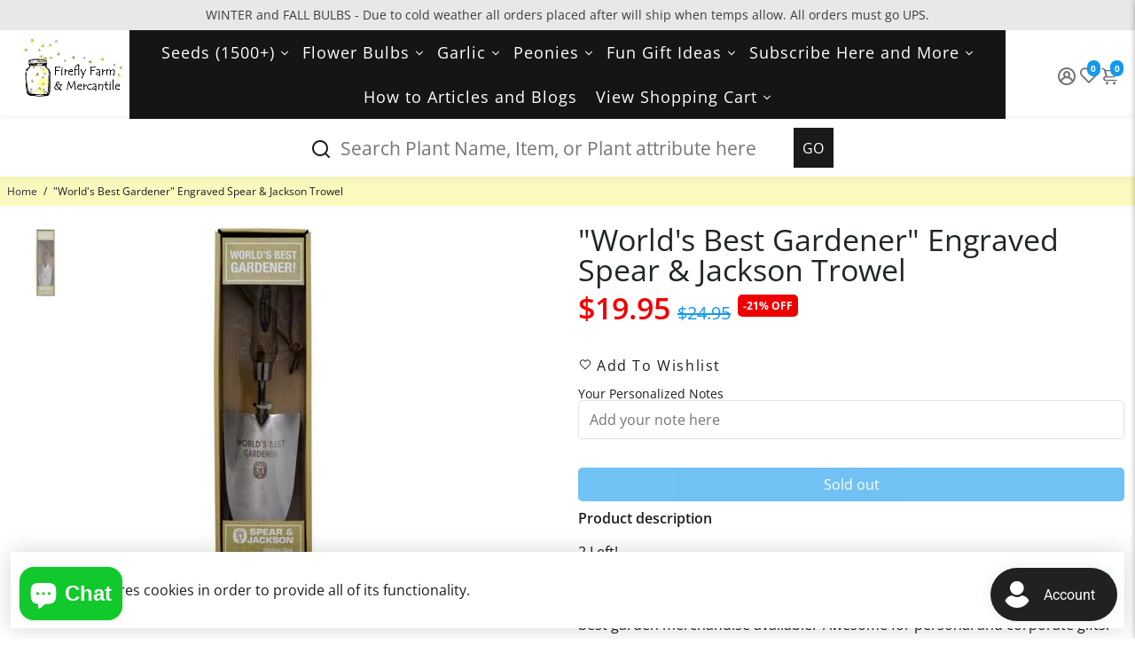

--- FILE ---
content_type: text/html; charset=utf-8
request_url: https://fireflyfarmandmercantile.com/products/worlds-best-gardener-engraved-spear-jackson-trowel
body_size: 100186
content:
<!doctype html>
<html>
  <style>
    * {
     	backface-visibility: visible !important; 
    }
  </style>
  <head>
<meta name="google-site-verification" content="kp2uKbLP8pKvKYD7czTvVPjUm6Z2boO_3hbP2ulPJPI" />
<meta name="google-site-verification" content="JA7JqsJ6xIn6iT21UoJnebQFzelo32-oP5xNa4QgdEU" />
<!-- LP Microsoft UET Tracking START -->
<script>
(function(w,d,t,r,u){var f,n,i;w[u]=w[u]||[],f=function(){var o={ti:"187031711"};o.q=w[u],w[u]=new UET(o),w[u].push("pageLoad")},n=d.createElement(t),n.src=r,n.async=1,n.onload=n.onreadystatechange=function(){var s=this.readyState;s&&s!=="loaded"&&s!=="complete"||(f(),n.onload=n.onreadystatechange=null)},i=d.getElementsByTagName(t)[0],i.parentNode.insertBefore(n,i)})(window,document,"script","//bat.bing.com/bat.js","uetq");
</script>
<!-- LP Microsoft UET Tracking END -->
<!--
888888b.                              888                88888888888 888                                      
888  "88b                             888                    888     888                                      
888  .88P                             888                    888     888                                      
8888888K.   .d88b.   .d88b.  .d8888b  888888 .d88b.  888d888 888     88888b.   .d88b.  88888b.d88b.   .d88b.  
888  "Y88b d88""88b d88""88b 88K      888   d8P  Y8b 888P"   888     888 "88b d8P  Y8b 888 "888 "88b d8P  Y8b 
888    888 888  888 888  888 "Y8888b. 888   88888888 888     888     888  888 88888888 888  888  888 88888888 
888   d88P Y88..88P Y88..88P      X88 Y88b. Y8b.     888     888     888  888 Y8b.     888  888  888 Y8b.     
8888888P"   "Y88P"   "Y88P"   88888P'  "Y888 "Y8888  888     888     888  888  "Y8888  888  888  888  "Y8888  
-->
    <title>
      &quot;World&#39;s Best Gardener&quot; Engraved Spear &amp; Jackson Trowel
      &ndash; Firefly Farm and Mercantile
    </title>
    <script src="https://code.jquery.com/jquery-3.6.3.min.js"></script>
    
    <meta name="description" content="2 Left! Spear &amp;amp; Jackson - The Kew Garden Collection This trowel is built solid with stainless steel and ash wood. We source some of the best garden merchandise available.  Awesome for personal and corporate gifts.  Details Engraved World&#39;s Best Gardner on the trowel blade Stainless Steel Hand Tools.   Mirror polish" />
    
    <link rel="canonical" href="https://fireflyfarmandmercantile.com/products/worlds-best-gardener-engraved-spear-jackson-trowel" />
    <link href="https://static.boostertheme.co" rel="preconnect" crossorigin>
    <link rel="dns-prefetch" href="//static.boostertheme.co">
    <link href="https://theme.boostertheme.com" rel="preconnect" crossorigin>
    <link rel="dns-prefetch" href="//theme.boostertheme.com">
    <meta charset="utf-8">
    <meta http-equiv="X-UA-Compatible" content="IE=edge,chrome=1">
    <meta name="viewport" content="width=device-width,initial-scale=1,shrink-to-fit=no">

    


    <link rel="apple-touch-icon" sizes="180x180" href="//fireflyfarmandmercantile.com/cdn/shop/files/Firefly_Farm_and_Mercantile_Logo_7ec7ea25-60b4-4569-b442-b669b246101d_180x180_crop_center.png?v=1628127238">
    <link rel="icon" type="image/png" sizes="32x32" href="//fireflyfarmandmercantile.com/cdn/shop/files/Firefly_Farm_and_Mercantile_Logo_7ec7ea25-60b4-4569-b442-b669b246101d_32x32_crop_center.png?v=1628127238">
    <link rel="icon" type="image/png" sizes="16x16" href="//fireflyfarmandmercantile.com/cdn/shop/files/Firefly_Farm_and_Mercantile_Logo_7ec7ea25-60b4-4569-b442-b669b246101d_16x16_crop_center.png?v=1628127238">
    <link rel="manifest" href="//fireflyfarmandmercantile.com/cdn/shop/t/70/assets/site.webmanifest?v=11219452771696328231767779460">
    <meta name="msapplication-TileColor" content="">
    <meta name="theme-color" content=">


    <script>window.performance && window.performance.mark && window.performance.mark('shopify.content_for_header.start');</script><meta name="google-site-verification" content="hhYABf7GjTN1imhmpPAqeVpsxVRRVV2XlvWP9cAZWf4">
<meta id="shopify-digital-wallet" name="shopify-digital-wallet" content="/5072551971/digital_wallets/dialog">
<meta name="shopify-checkout-api-token" content="41ede92899e8976a5b69257c677ad611">
<meta id="in-context-paypal-metadata" data-shop-id="5072551971" data-venmo-supported="true" data-environment="production" data-locale="en_US" data-paypal-v4="true" data-currency="USD">
<link rel="alternate" type="application/json+oembed" href="https://fireflyfarmandmercantile.com/products/worlds-best-gardener-engraved-spear-jackson-trowel.oembed">
<script async="async" src="/checkouts/internal/preloads.js?locale=en-US"></script>
<link rel="preconnect" href="https://shop.app" crossorigin="anonymous">
<script async="async" src="https://shop.app/checkouts/internal/preloads.js?locale=en-US&shop_id=5072551971" crossorigin="anonymous"></script>
<script id="apple-pay-shop-capabilities" type="application/json">{"shopId":5072551971,"countryCode":"US","currencyCode":"USD","merchantCapabilities":["supports3DS"],"merchantId":"gid:\/\/shopify\/Shop\/5072551971","merchantName":"Firefly Farm and Mercantile","requiredBillingContactFields":["postalAddress","email"],"requiredShippingContactFields":["postalAddress","email"],"shippingType":"shipping","supportedNetworks":["visa","masterCard","amex","discover","elo","jcb"],"total":{"type":"pending","label":"Firefly Farm and Mercantile","amount":"1.00"},"shopifyPaymentsEnabled":true,"supportsSubscriptions":true}</script>
<script id="shopify-features" type="application/json">{"accessToken":"41ede92899e8976a5b69257c677ad611","betas":["rich-media-storefront-analytics"],"domain":"fireflyfarmandmercantile.com","predictiveSearch":true,"shopId":5072551971,"locale":"en"}</script>
<script>var Shopify = Shopify || {};
Shopify.shop = "firefly-farm-and-mercantile.myshopify.com";
Shopify.locale = "en";
Shopify.currency = {"active":"USD","rate":"1.0"};
Shopify.country = "US";
Shopify.theme = {"name":"H1 Tags Perfect| Paquette","id":158545215724,"schema_name":"Booster-6.2.4","schema_version":"6.2.4","theme_store_id":null,"role":"main"};
Shopify.theme.handle = "null";
Shopify.theme.style = {"id":null,"handle":null};
Shopify.cdnHost = "fireflyfarmandmercantile.com/cdn";
Shopify.routes = Shopify.routes || {};
Shopify.routes.root = "/";</script>
<script type="module">!function(o){(o.Shopify=o.Shopify||{}).modules=!0}(window);</script>
<script>!function(o){function n(){var o=[];function n(){o.push(Array.prototype.slice.apply(arguments))}return n.q=o,n}var t=o.Shopify=o.Shopify||{};t.loadFeatures=n(),t.autoloadFeatures=n()}(window);</script>
<script>
  window.ShopifyPay = window.ShopifyPay || {};
  window.ShopifyPay.apiHost = "shop.app\/pay";
  window.ShopifyPay.redirectState = null;
</script>
<script id="shop-js-analytics" type="application/json">{"pageType":"product"}</script>
<script defer="defer" async type="module" src="//fireflyfarmandmercantile.com/cdn/shopifycloud/shop-js/modules/v2/client.init-shop-cart-sync_BT-GjEfc.en.esm.js"></script>
<script defer="defer" async type="module" src="//fireflyfarmandmercantile.com/cdn/shopifycloud/shop-js/modules/v2/chunk.common_D58fp_Oc.esm.js"></script>
<script defer="defer" async type="module" src="//fireflyfarmandmercantile.com/cdn/shopifycloud/shop-js/modules/v2/chunk.modal_xMitdFEc.esm.js"></script>
<script type="module">
  await import("//fireflyfarmandmercantile.com/cdn/shopifycloud/shop-js/modules/v2/client.init-shop-cart-sync_BT-GjEfc.en.esm.js");
await import("//fireflyfarmandmercantile.com/cdn/shopifycloud/shop-js/modules/v2/chunk.common_D58fp_Oc.esm.js");
await import("//fireflyfarmandmercantile.com/cdn/shopifycloud/shop-js/modules/v2/chunk.modal_xMitdFEc.esm.js");

  window.Shopify.SignInWithShop?.initShopCartSync?.({"fedCMEnabled":true,"windoidEnabled":true});

</script>
<script>
  window.Shopify = window.Shopify || {};
  if (!window.Shopify.featureAssets) window.Shopify.featureAssets = {};
  window.Shopify.featureAssets['shop-js'] = {"shop-cart-sync":["modules/v2/client.shop-cart-sync_DZOKe7Ll.en.esm.js","modules/v2/chunk.common_D58fp_Oc.esm.js","modules/v2/chunk.modal_xMitdFEc.esm.js"],"init-fed-cm":["modules/v2/client.init-fed-cm_B6oLuCjv.en.esm.js","modules/v2/chunk.common_D58fp_Oc.esm.js","modules/v2/chunk.modal_xMitdFEc.esm.js"],"shop-cash-offers":["modules/v2/client.shop-cash-offers_D2sdYoxE.en.esm.js","modules/v2/chunk.common_D58fp_Oc.esm.js","modules/v2/chunk.modal_xMitdFEc.esm.js"],"shop-login-button":["modules/v2/client.shop-login-button_QeVjl5Y3.en.esm.js","modules/v2/chunk.common_D58fp_Oc.esm.js","modules/v2/chunk.modal_xMitdFEc.esm.js"],"pay-button":["modules/v2/client.pay-button_DXTOsIq6.en.esm.js","modules/v2/chunk.common_D58fp_Oc.esm.js","modules/v2/chunk.modal_xMitdFEc.esm.js"],"shop-button":["modules/v2/client.shop-button_DQZHx9pm.en.esm.js","modules/v2/chunk.common_D58fp_Oc.esm.js","modules/v2/chunk.modal_xMitdFEc.esm.js"],"avatar":["modules/v2/client.avatar_BTnouDA3.en.esm.js"],"init-windoid":["modules/v2/client.init-windoid_CR1B-cfM.en.esm.js","modules/v2/chunk.common_D58fp_Oc.esm.js","modules/v2/chunk.modal_xMitdFEc.esm.js"],"init-shop-for-new-customer-accounts":["modules/v2/client.init-shop-for-new-customer-accounts_C_vY_xzh.en.esm.js","modules/v2/client.shop-login-button_QeVjl5Y3.en.esm.js","modules/v2/chunk.common_D58fp_Oc.esm.js","modules/v2/chunk.modal_xMitdFEc.esm.js"],"init-shop-email-lookup-coordinator":["modules/v2/client.init-shop-email-lookup-coordinator_BI7n9ZSv.en.esm.js","modules/v2/chunk.common_D58fp_Oc.esm.js","modules/v2/chunk.modal_xMitdFEc.esm.js"],"init-shop-cart-sync":["modules/v2/client.init-shop-cart-sync_BT-GjEfc.en.esm.js","modules/v2/chunk.common_D58fp_Oc.esm.js","modules/v2/chunk.modal_xMitdFEc.esm.js"],"shop-toast-manager":["modules/v2/client.shop-toast-manager_DiYdP3xc.en.esm.js","modules/v2/chunk.common_D58fp_Oc.esm.js","modules/v2/chunk.modal_xMitdFEc.esm.js"],"init-customer-accounts":["modules/v2/client.init-customer-accounts_D9ZNqS-Q.en.esm.js","modules/v2/client.shop-login-button_QeVjl5Y3.en.esm.js","modules/v2/chunk.common_D58fp_Oc.esm.js","modules/v2/chunk.modal_xMitdFEc.esm.js"],"init-customer-accounts-sign-up":["modules/v2/client.init-customer-accounts-sign-up_iGw4briv.en.esm.js","modules/v2/client.shop-login-button_QeVjl5Y3.en.esm.js","modules/v2/chunk.common_D58fp_Oc.esm.js","modules/v2/chunk.modal_xMitdFEc.esm.js"],"shop-follow-button":["modules/v2/client.shop-follow-button_CqMgW2wH.en.esm.js","modules/v2/chunk.common_D58fp_Oc.esm.js","modules/v2/chunk.modal_xMitdFEc.esm.js"],"checkout-modal":["modules/v2/client.checkout-modal_xHeaAweL.en.esm.js","modules/v2/chunk.common_D58fp_Oc.esm.js","modules/v2/chunk.modal_xMitdFEc.esm.js"],"shop-login":["modules/v2/client.shop-login_D91U-Q7h.en.esm.js","modules/v2/chunk.common_D58fp_Oc.esm.js","modules/v2/chunk.modal_xMitdFEc.esm.js"],"lead-capture":["modules/v2/client.lead-capture_BJmE1dJe.en.esm.js","modules/v2/chunk.common_D58fp_Oc.esm.js","modules/v2/chunk.modal_xMitdFEc.esm.js"],"payment-terms":["modules/v2/client.payment-terms_Ci9AEqFq.en.esm.js","modules/v2/chunk.common_D58fp_Oc.esm.js","modules/v2/chunk.modal_xMitdFEc.esm.js"]};
</script>
<script>(function() {
  var isLoaded = false;
  function asyncLoad() {
    if (isLoaded) return;
    isLoaded = true;
    var urls = ["https:\/\/cloudsearch-1f874.kxcdn.com\/shopify.js?srp=\/a\/search\u0026filtersEnabled=1\u0026markets=1\u0026shop=firefly-farm-and-mercantile.myshopify.com","https:\/\/egw-app.herokuapp.com\/get_script\/56fb805a4f1e11eb8166c6c38f1c6383.js?v=44059\u0026shop=firefly-farm-and-mercantile.myshopify.com","\/\/social-login.oxiapps.com\/api\/init?vt=928348\u0026shop=firefly-farm-and-mercantile.myshopify.com","https:\/\/cdn.recovermycart.com\/scripts\/keepcart\/CartJS.min.js?shop=firefly-farm-and-mercantile.myshopify.com\u0026shop=firefly-farm-and-mercantile.myshopify.com","https:\/\/cdn.adscale.com\/static\/ecom_js\/firefly-farm-and-mercantile\/add_item_to_cart.js?ver=20260124\u0026shop=firefly-farm-and-mercantile.myshopify.com"];
    for (var i = 0; i < urls.length; i++) {
      var s = document.createElement('script');
      s.type = 'text/javascript';
      s.async = true;
      s.src = urls[i];
      var x = document.getElementsByTagName('script')[0];
      x.parentNode.insertBefore(s, x);
    }
  };
  if(window.attachEvent) {
    window.attachEvent('onload', asyncLoad);
  } else {
    window.addEventListener('load', asyncLoad, false);
  }
})();</script>
<script id="__st">var __st={"a":5072551971,"offset":-21600,"reqid":"8796533c-9d14-45b3-abd2-9c8dfea2f967-1769239497","pageurl":"fireflyfarmandmercantile.com\/products\/worlds-best-gardener-engraved-spear-jackson-trowel","u":"a339a34a7072","p":"product","rtyp":"product","rid":6077618585767};</script>
<script>window.ShopifyPaypalV4VisibilityTracking = true;</script>
<script id="captcha-bootstrap">!function(){'use strict';const t='contact',e='account',n='new_comment',o=[[t,t],['blogs',n],['comments',n],[t,'customer']],c=[[e,'customer_login'],[e,'guest_login'],[e,'recover_customer_password'],[e,'create_customer']],r=t=>t.map((([t,e])=>`form[action*='/${t}']:not([data-nocaptcha='true']) input[name='form_type'][value='${e}']`)).join(','),a=t=>()=>t?[...document.querySelectorAll(t)].map((t=>t.form)):[];function s(){const t=[...o],e=r(t);return a(e)}const i='password',u='form_key',d=['recaptcha-v3-token','g-recaptcha-response','h-captcha-response',i],f=()=>{try{return window.sessionStorage}catch{return}},m='__shopify_v',_=t=>t.elements[u];function p(t,e,n=!1){try{const o=window.sessionStorage,c=JSON.parse(o.getItem(e)),{data:r}=function(t){const{data:e,action:n}=t;return t[m]||n?{data:e,action:n}:{data:t,action:n}}(c);for(const[e,n]of Object.entries(r))t.elements[e]&&(t.elements[e].value=n);n&&o.removeItem(e)}catch(o){console.error('form repopulation failed',{error:o})}}const l='form_type',E='cptcha';function T(t){t.dataset[E]=!0}const w=window,h=w.document,L='Shopify',v='ce_forms',y='captcha';let A=!1;((t,e)=>{const n=(g='f06e6c50-85a8-45c8-87d0-21a2b65856fe',I='https://cdn.shopify.com/shopifycloud/storefront-forms-hcaptcha/ce_storefront_forms_captcha_hcaptcha.v1.5.2.iife.js',D={infoText:'Protected by hCaptcha',privacyText:'Privacy',termsText:'Terms'},(t,e,n)=>{const o=w[L][v],c=o.bindForm;if(c)return c(t,g,e,D).then(n);var r;o.q.push([[t,g,e,D],n]),r=I,A||(h.body.append(Object.assign(h.createElement('script'),{id:'captcha-provider',async:!0,src:r})),A=!0)});var g,I,D;w[L]=w[L]||{},w[L][v]=w[L][v]||{},w[L][v].q=[],w[L][y]=w[L][y]||{},w[L][y].protect=function(t,e){n(t,void 0,e),T(t)},Object.freeze(w[L][y]),function(t,e,n,w,h,L){const[v,y,A,g]=function(t,e,n){const i=e?o:[],u=t?c:[],d=[...i,...u],f=r(d),m=r(i),_=r(d.filter((([t,e])=>n.includes(e))));return[a(f),a(m),a(_),s()]}(w,h,L),I=t=>{const e=t.target;return e instanceof HTMLFormElement?e:e&&e.form},D=t=>v().includes(t);t.addEventListener('submit',(t=>{const e=I(t);if(!e)return;const n=D(e)&&!e.dataset.hcaptchaBound&&!e.dataset.recaptchaBound,o=_(e),c=g().includes(e)&&(!o||!o.value);(n||c)&&t.preventDefault(),c&&!n&&(function(t){try{if(!f())return;!function(t){const e=f();if(!e)return;const n=_(t);if(!n)return;const o=n.value;o&&e.removeItem(o)}(t);const e=Array.from(Array(32),(()=>Math.random().toString(36)[2])).join('');!function(t,e){_(t)||t.append(Object.assign(document.createElement('input'),{type:'hidden',name:u})),t.elements[u].value=e}(t,e),function(t,e){const n=f();if(!n)return;const o=[...t.querySelectorAll(`input[type='${i}']`)].map((({name:t})=>t)),c=[...d,...o],r={};for(const[a,s]of new FormData(t).entries())c.includes(a)||(r[a]=s);n.setItem(e,JSON.stringify({[m]:1,action:t.action,data:r}))}(t,e)}catch(e){console.error('failed to persist form',e)}}(e),e.submit())}));const S=(t,e)=>{t&&!t.dataset[E]&&(n(t,e.some((e=>e===t))),T(t))};for(const o of['focusin','change'])t.addEventListener(o,(t=>{const e=I(t);D(e)&&S(e,y())}));const B=e.get('form_key'),M=e.get(l),P=B&&M;t.addEventListener('DOMContentLoaded',(()=>{const t=y();if(P)for(const e of t)e.elements[l].value===M&&p(e,B);[...new Set([...A(),...v().filter((t=>'true'===t.dataset.shopifyCaptcha))])].forEach((e=>S(e,t)))}))}(h,new URLSearchParams(w.location.search),n,t,e,['guest_login'])})(!0,!0)}();</script>
<script integrity="sha256-4kQ18oKyAcykRKYeNunJcIwy7WH5gtpwJnB7kiuLZ1E=" data-source-attribution="shopify.loadfeatures" defer="defer" src="//fireflyfarmandmercantile.com/cdn/shopifycloud/storefront/assets/storefront/load_feature-a0a9edcb.js" crossorigin="anonymous"></script>
<script crossorigin="anonymous" defer="defer" src="//fireflyfarmandmercantile.com/cdn/shopifycloud/storefront/assets/shopify_pay/storefront-65b4c6d7.js?v=20250812"></script>
<script data-source-attribution="shopify.dynamic_checkout.dynamic.init">var Shopify=Shopify||{};Shopify.PaymentButton=Shopify.PaymentButton||{isStorefrontPortableWallets:!0,init:function(){window.Shopify.PaymentButton.init=function(){};var t=document.createElement("script");t.src="https://fireflyfarmandmercantile.com/cdn/shopifycloud/portable-wallets/latest/portable-wallets.en.js",t.type="module",document.head.appendChild(t)}};
</script>
<script data-source-attribution="shopify.dynamic_checkout.buyer_consent">
  function portableWalletsHideBuyerConsent(e){var t=document.getElementById("shopify-buyer-consent"),n=document.getElementById("shopify-subscription-policy-button");t&&n&&(t.classList.add("hidden"),t.setAttribute("aria-hidden","true"),n.removeEventListener("click",e))}function portableWalletsShowBuyerConsent(e){var t=document.getElementById("shopify-buyer-consent"),n=document.getElementById("shopify-subscription-policy-button");t&&n&&(t.classList.remove("hidden"),t.removeAttribute("aria-hidden"),n.addEventListener("click",e))}window.Shopify?.PaymentButton&&(window.Shopify.PaymentButton.hideBuyerConsent=portableWalletsHideBuyerConsent,window.Shopify.PaymentButton.showBuyerConsent=portableWalletsShowBuyerConsent);
</script>
<script data-source-attribution="shopify.dynamic_checkout.cart.bootstrap">document.addEventListener("DOMContentLoaded",(function(){function t(){return document.querySelector("shopify-accelerated-checkout-cart, shopify-accelerated-checkout")}if(t())Shopify.PaymentButton.init();else{new MutationObserver((function(e,n){t()&&(Shopify.PaymentButton.init(),n.disconnect())})).observe(document.body,{childList:!0,subtree:!0})}}));
</script>
<link id="shopify-accelerated-checkout-styles" rel="stylesheet" media="screen" href="https://fireflyfarmandmercantile.com/cdn/shopifycloud/portable-wallets/latest/accelerated-checkout-backwards-compat.css" crossorigin="anonymous">
<style id="shopify-accelerated-checkout-cart">
        #shopify-buyer-consent {
  margin-top: 1em;
  display: inline-block;
  width: 100%;
}

#shopify-buyer-consent.hidden {
  display: none;
}

#shopify-subscription-policy-button {
  background: none;
  border: none;
  padding: 0;
  text-decoration: underline;
  font-size: inherit;
  cursor: pointer;
}

#shopify-subscription-policy-button::before {
  box-shadow: none;
}

      </style>

<script>window.performance && window.performance.mark && window.performance.mark('shopify.content_for_header.end');</script>
    <meta name="google-site-verification" content="kp2uKbLP8pKvKYD7czTvVPjUm6Z2boO_3hbP2ulPJPI" />

    <style>
              @font-face {
  font-family: Arimo;
  font-weight: 700;
  font-style: normal;
  src: url("//fireflyfarmandmercantile.com/cdn/fonts/arimo/arimo_n7.1d2d0638e6a1228d86beb0e10006e3280ccb2d04.woff2") format("woff2"),
       url("//fireflyfarmandmercantile.com/cdn/fonts/arimo/arimo_n7.f4b9139e8eac4a17b38b8707044c20f54c3be479.woff") format("woff");
font-display: swap;}
      @font-face {
  font-family: "Open Sans";
  font-weight: 400;
  font-style: normal;
  src: url("//fireflyfarmandmercantile.com/cdn/fonts/open_sans/opensans_n4.c32e4d4eca5273f6d4ee95ddf54b5bbb75fc9b61.woff2") format("woff2"),
       url("//fireflyfarmandmercantile.com/cdn/fonts/open_sans/opensans_n4.5f3406f8d94162b37bfa232b486ac93ee892406d.woff") format("woff");
font-display: swap;}
     @font-face {
  font-family: "Open Sans";
  font-weight: 600;
  font-style: normal;
  src: url("//fireflyfarmandmercantile.com/cdn/fonts/open_sans/opensans_n6.15aeff3c913c3fe570c19cdfeed14ce10d09fb08.woff2") format("woff2"),
       url("//fireflyfarmandmercantile.com/cdn/fonts/open_sans/opensans_n6.14bef14c75f8837a87f70ce22013cb146ee3e9f3.woff") format("woff");
font-display: swap;}
     @font-face {
  font-family: "Open Sans";
  font-weight: 700;
  font-style: normal;
  src: url("//fireflyfarmandmercantile.com/cdn/fonts/open_sans/opensans_n7.a9393be1574ea8606c68f4441806b2711d0d13e4.woff2") format("woff2"),
       url("//fireflyfarmandmercantile.com/cdn/fonts/open_sans/opensans_n7.7b8af34a6ebf52beb1a4c1d8c73ad6910ec2e553.woff") format("woff");
font-display: swap;}
 :root{--baseFont: "Open Sans", sans-serif;--titleFont: Arimo, sans-serif;--smallFontSize: 14px;--baseFontSize: 16px;--mediumFontSize: 34px;--mediumSubtitleFontSize: 27.2px;--bigFontSize: 48px;--headingFontSize: 34px;--subHeadingFontSize: 18px;--bodyBackgroundColor: #FFFFFF;--textColor:  #191d21;--titleColor: #202626;--secondaryBodyBackgroundColor: #fcf9be;--secondaryTextColor: #1399ef;--linkColor: #2B2F3D;--gLinkColor: #2B2F3D;--accentColor: #1399ef;--accentColor005: rgba(19, 153, 239, 0.05);--accentColor01: rgba(19, 153, 239, 0.1);--accentColor025: rgba(19, 153, 239, 0.25);--accentColor05: rgba(19, 153, 239, 0.5);--accentColor075: rgba(19, 153, 239, 0.75);--accentTextColor: #FFFFFF;--secondaryAccentColor: #ffffff;--secondaryAccentTextColor: #000000;--disabledBackgroundColor: ;--disabledTextColor: ;--alertColor: #EF0000;--alertColor005: rgba(239, 0, 0, 0.05);--borderRadius: 0px;--borderRadiusSmall: 5px;--cardPadding: 14px;--maxwidth:1280px;;--inputFill: #EFEFEF;--inputContent: #000000}*{box-sizing:border-box;backface-visibility:hidden}html{-webkit-text-size-adjust:100%}body{margin:0}main{display:block}hr{box-sizing:content-box;height:0;overflow:visible}pre{font-family:monospace, monospace;font-size:1em}a{background-color:transparent}abbr[title]{border-bottom:none;text-decoration:underline;text-decoration:underline dotted}b,strong{font-weight:bolder}code,kbd,samp{font-family:monospace, monospace;font-size:1em}small{font-size:80%}sub,sup{font-size:75%;line-height:0;position:relative;vertical-align:baseline}sub{bottom:-0.25em}sup{top:-0.5em}img{border-style:none;max-width:100%;height:auto}button,input,optgroup,select,textarea{font-family:inherit;font-size:100%;line-height:1.15;margin:0;background:var(--inputFill);color:var(--inputContent);border:1px solid #e2e2e2;border-radius:var(--borderRadiusSmall)}button:hover,select:hover{cursor:pointer}button,input{overflow:visible}button,select{text-transform:none}button,[type="button"],[type="reset"],[type="submit"]{-webkit-appearance:button}button::-moz-focus-inner,[type="button"]::-moz-focus-inner,[type="reset"]::-moz-focus-inner,[type="submit"]::-moz-focus-inner{border-style:none;padding:0}button:-moz-focusring,[type="button"]:-moz-focusring,[type="reset"]:-moz-focusring,[type="submit"]:-moz-focusring{outline:1px dotted ButtonText}fieldset{padding:0.35em 0.75em 0.625em}legend{box-sizing:border-box;color:inherit;display:table;max-width:100%;padding:0;white-space:normal}progress{vertical-align:baseline}textarea{overflow:auto}[type="checkbox"],[type="radio"]{box-sizing:border-box;padding:0}[type="number"]::-webkit-inner-spin-button,[type="number"]::-webkit-outer-spin-button{height:auto}[type="search"]{-webkit-appearance:textfield;outline-offset:-2px}[type="search"]::-webkit-search-decoration{-webkit-appearance:none}::-webkit-file-upload-button{-webkit-appearance:button;font:inherit}details{display:block}summary{display:list-item}template{display:none}[hidden]{display:none}:focus{outline:0}select:focus,input:focus{border:1px solid darken(#e2e2e2, 20%)}[class^="col"] p{width:100%}.container-fluid,.container{margin-right:auto;margin-left:auto}.row-container{margin:auto auto}.row{position:relative;display:-webkit-box;display:-ms-flexbox;display:flex;-webkit-box-flex:0;-ms-flex:0 1 auto;flex:0 1 auto;-webkit-box-orient:horizontal;-webkit-box-direction:normal;-ms-flex-direction:row;flex-direction:row;-ms-flex-wrap:wrap;flex-wrap:wrap;width:100%}.row.reverse{-webkit-box-orient:horizontal;-webkit-box-direction:reverse;-ms-flex-direction:row-reverse;flex-direction:row-reverse}.col.reverse{-webkit-box-orient:vertical;-webkit-box-direction:reverse;-ms-flex-direction:column-reverse;flex-direction:column-reverse}.hide{display:none !important}.col-min,.col,.col-1,.col-2,.col-3,.col-4,.col-5,.col-6,.col-7,.col-8,.col-9,.col-10,.col-11,.col-12,.col-offset-0,.col-offset-1,.col-offset-2,.col-offset-3,.col-offset-4,.col-offset-5,.col-offset-6,.col-offset-7,.col-offset-8,.col-offset-9,.col-offset-10,.col-offset-11,.col-offset-12{display:flex;-webkit-box-flex:0;-ms-flex:0 0 auto;flex:0 0 auto;padding-right:12px;padding-left:12px}.col-min{max-width:100%}.col{-webkit-box-flex:1;-ms-flex-positive:1;flex-grow:1;-ms-flex-preferred-size:0;flex-basis:0;max-width:100%}.col-1{-ms-flex-preferred-size:8.33333333%;flex-basis:8.33333333%;max-width:8.33333333%}.col-2{-ms-flex-preferred-size:16.66666667%;flex-basis:16.66666667%;max-width:16.66666667%}.col-3{-ms-flex-preferred-size:25%;flex-basis:25%;max-width:25%}.col-4{-ms-flex-preferred-size:33.33333333%;flex-basis:33.33333333%;max-width:33.33333333%}.col-5{-ms-flex-preferred-size:41.66666667%;flex-basis:41.66666667%;max-width:41.66666667%}.col-6{-ms-flex-preferred-size:50%;flex-basis:50%;max-width:50%}.col-7{-ms-flex-preferred-size:58.33333333%;flex-basis:58.33333333%;max-width:58.33333333%}.col-8{-ms-flex-preferred-size:66.66666667%;flex-basis:66.66666667%;max-width:66.66666667%}.col-9{-ms-flex-preferred-size:75%;flex-basis:75%;max-width:75%}.col-10{-ms-flex-preferred-size:83.33333333%;flex-basis:83.33333333%;max-width:83.33333333%}.col-11{-ms-flex-preferred-size:91.66666667%;flex-basis:91.66666667%;max-width:91.66666667%}.col-12{-ms-flex-preferred-size:100%;flex-basis:100%;max-width:100%}.col-offset-0{margin-left:0}.col-offset-1{margin-left:8.33333333%}.col-offset-2{margin-left:16.66666667%}.col-offset-3{margin-left:25%}.col-offset-4{margin-left:33.33333333%}.col-offset-5{margin-left:41.66666667%}.col-offset-6{margin-left:50%}.col-offset-7{margin-left:58.33333333%}.col-offset-8{margin-left:66.66666667%}.col-offset-9{margin-left:75%}.col-offset-10{margin-left:83.33333333%}.col-offset-11{margin-left:91.66666667%}.start{-webkit-box-pack:start;-ms-flex-pack:start;justify-content:flex-start;justify-items:flex-start;text-align:left;text-align:start}.center{-webkit-box-pack:center;-ms-flex-pack:center;justify-content:center;justify-items:center;text-align:center}.end{-webkit-box-pack:end;-ms-flex-pack:end;justify-content:flex-end;justify-items:flex-end;text-align:right;text-align:end}.top{-webkit-box-align:start;-ms-flex-align:start;align-items:flex-start;align-content:flex-start}.middle{-webkit-box-align:center;-ms-flex-align:center;align-items:center;align-content:center}.bottom{-webkit-box-align:end;-ms-flex-align:end;align-items:flex-end;align-content:flex-end}.around{-ms-flex-pack:distribute;justify-content:space-around}.between{-webkit-box-pack:justify;-ms-flex-pack:justify;justify-content:space-between}.first{-webkit-box-ordinal-group:0;-ms-flex-order:-1;order:-1}.last{-webkit-box-ordinal-group:2;-ms-flex-order:1;order:1}@media only screen and (min-width: 600px){.col-sm-min,.col-sm,.col-sm-1,.col-sm-2,.col-sm-3,.col-sm-4,.col-sm-5,.col-sm-6,.col-sm-7,.col-sm-8,.col-sm-9,.col-sm-10,.col-sm-11,.col-sm-12,.col-sm-offset-0,.col-sm-offset-1,.col-sm-offset-2,.col-sm-offset-3,.col-sm-offset-4,.col-sm-offset-5,.col-sm-offset-6,.col-sm-offset-7,.col-sm-offset-8,.col-sm-offset-9,.col-sm-offset-10,.col-sm-offset-11,.col-sm-offset-12{display:flex;-webkit-box-flex:0;-ms-flex:0 0 auto;flex:0 0 auto;padding-right:12px;padding-left:12px}.col-sm{-webkit-box-flex:1;-ms-flex-positive:1;flex-grow:1;-ms-flex-preferred-size:0;flex-basis:0;max-width:100%}.col-sm-1{-ms-flex-preferred-size:8.33333333%;flex-basis:8.33333333%;max-width:8.33333333%}.col-sm-2{-ms-flex-preferred-size:16.66666667%;flex-basis:16.66666667%;max-width:16.66666667%}.col-sm-3{-ms-flex-preferred-size:25%;flex-basis:25%;max-width:25%}.col-sm-4{-ms-flex-preferred-size:33.33333333%;flex-basis:33.33333333%;max-width:33.33333333%}.col-sm-5{-ms-flex-preferred-size:41.66666667%;flex-basis:41.66666667%;max-width:41.66666667%}.col-sm-6{-ms-flex-preferred-size:50%;flex-basis:50%;max-width:50%}.col-sm-7{-ms-flex-preferred-size:58.33333333%;flex-basis:58.33333333%;max-width:58.33333333%}.col-sm-8{-ms-flex-preferred-size:66.66666667%;flex-basis:66.66666667%;max-width:66.66666667%}.col-sm-9{-ms-flex-preferred-size:75%;flex-basis:75%;max-width:75%}.col-sm-10{-ms-flex-preferred-size:83.33333333%;flex-basis:83.33333333%;max-width:83.33333333%}.col-sm-11{-ms-flex-preferred-size:91.66666667%;flex-basis:91.66666667%;max-width:91.66666667%}.col-sm-12{-ms-flex-preferred-size:100%;flex-basis:100%;max-width:100%}.col-sm-offset-0{margin-left:0}.col-sm-offset-1{margin-left:8.33333333%}.col-sm-offset-2{margin-left:16.66666667%}.col-sm-offset-3{margin-left:25%}.col-sm-offset-4{margin-left:33.33333333%}.col-sm-offset-5{margin-left:41.66666667%}.col-sm-offset-6{margin-left:50%}.col-sm-offset-7{margin-left:58.33333333%}.col-sm-offset-8{margin-left:66.66666667%}.col-sm-offset-9{margin-left:75%}.col-sm-offset-10{margin-left:83.33333333%}.col-sm-offset-11{margin-left:91.66666667%}.start-sm{-webkit-box-pack:start;-ms-flex-pack:start;justify-content:flex-start;text-align:left;text-align:start}.center-sm{-webkit-box-pack:center;-ms-flex-pack:center;justify-content:center;text-align:center}.end-sm{-webkit-box-pack:end;-ms-flex-pack:end;justify-content:flex-end;text-align:right;text-align:end}.top-sm{-webkit-box-align:start;-ms-flex-align:start;align-items:flex-start}.middle-sm{-webkit-box-align:center;-ms-flex-align:center;align-items:center}.bottom-sm{-webkit-box-align:end;-ms-flex-align:end;align-items:flex-end}.around-sm{-ms-flex-pack:distribute;justify-content:space-around}.between-sm{-webkit-box-pack:justify;-ms-flex-pack:justify;justify-content:space-between}.first-sm{-webkit-box-ordinal-group:0;-ms-flex-order:-1;order:-1}.last-sm{-webkit-box-ordinal-group:2;-ms-flex-order:1;order:1}}@media only screen and (min-width: 768px){.col-md-min,.col-md,.col-md-1,.col-md-2,.col-md-3,.col-md-4,.col-md-5,.col-md-6,.col-md-7,.col-md-8,.col-md-9,.col-md-10,.col-md-11,.col-md-12,.col-md-1-5,.col-md-offset-0,.col-md-offset-1,.col-md-offset-2,.col-md-offset-3,.col-md-offset-4,.col-md-offset-5,.col-md-offset-6,.col-md-offset-7,.col-md-offset-8,.col-md-offset-9,.col-md-offset-10,.col-md-offset-11,.col-md-offset-12{display:flex;-webkit-box-flex:0;-ms-flex:0 0 auto;flex:0 0 auto;padding-right:12px;padding-left:12px}.col-md{-webkit-box-flex:1;-ms-flex-positive:1;flex-grow:1;-ms-flex-preferred-size:0;flex-basis:0;max-width:100%}.col-md-1-5{-ms-flex-preferred-size:20%;flex-basis:20%;max-width:20%}.col-md-1{-ms-flex-preferred-size:8.33333333%;flex-basis:8.33333333%;max-width:8.33333333%}.col-md-2{-ms-flex-preferred-size:16.66666667%;flex-basis:16.66666667%;max-width:16.66666667%}.col-md-3{-ms-flex-preferred-size:25%;flex-basis:25%;max-width:25%}.col-md-4{-ms-flex-preferred-size:33.33333333%;flex-basis:33.33333333%;max-width:33.33333333%}.col-md-5{-ms-flex-preferred-size:41.66666667%;flex-basis:41.66666667%;max-width:41.66666667%}.col-md-6{-ms-flex-preferred-size:50%;flex-basis:50%;max-width:50%}.col-md-7{-ms-flex-preferred-size:58.33333333%;flex-basis:58.33333333%;max-width:58.33333333%}.col-md-8{-ms-flex-preferred-size:66.66666667%;flex-basis:66.66666667%;max-width:66.66666667%}.col-md-9{-ms-flex-preferred-size:75%;flex-basis:75%;max-width:75%}.col-md-10{-ms-flex-preferred-size:83.33333333%;flex-basis:83.33333333%;max-width:83.33333333%}.col-md-11{-ms-flex-preferred-size:91.66666667%;flex-basis:91.66666667%;max-width:91.66666667%}.col-md-12{-ms-flex-preferred-size:100%;flex-basis:100%;max-width:100%}.col-md-offset-0{margin-left:0}.col-md-offset-1{margin-left:8.33333333%}.col-md-offset-2{margin-left:16.66666667%}.col-md-offset-3{margin-left:25%}.col-md-offset-4{margin-left:33.33333333%}.col-md-offset-5{margin-left:41.66666667%}.col-md-offset-6{margin-left:50%}.col-md-offset-7{margin-left:58.33333333%}.col-md-offset-8{margin-left:66.66666667%}.col-md-offset-9{margin-left:75%}.col-md-offset-10{margin-left:83.33333333%}.col-md-offset-11{margin-left:91.66666667%}.start-md{-webkit-box-pack:start;-ms-flex-pack:start;justify-content:flex-start;text-align:left;text-align:start}.center-md{-webkit-box-pack:center;-ms-flex-pack:center;justify-content:center;text-align:center}.end-md{-webkit-box-pack:end;-ms-flex-pack:end;justify-content:flex-end;text-align:right;text-align:end}.top-md{-webkit-box-align:start;-ms-flex-align:start;align-items:flex-start}.middle-md{-webkit-box-align:center;-ms-flex-align:center;align-items:center}.bottom-md{-webkit-box-align:end;-ms-flex-align:end;align-items:flex-end}.around-md{-ms-flex-pack:distribute;justify-content:space-around}.between-md{-webkit-box-pack:justify;-ms-flex-pack:justify;justify-content:space-between}.first-md{-webkit-box-ordinal-group:0;-ms-flex-order:-1;order:-1}.last-md{-webkit-box-ordinal-group:2;-ms-flex-order:1;order:1}}@media only screen and (min-width: 1024px){.col-lg-min,.col-lg,.col-lg-1,.col-lg-2,.col-lg-3,.col-lg-4,.col-lg-5,.col-lg-1-5,.col-lg-6,.col-lg-7,.col-lg-8,.col-lg-9,.col-lg-10,.col-lg-11,.col-lg-12,.col-lg-offset-0,.col-lg-offset-1,.col-lg-offset-2,.col-lg-offset-3,.col-lg-offset-4,.col-lg-offset-5,.col-lg-offset-6,.col-lg-offset-7,.col-lg-offset-8,.col-lg-offset-9,.col-lg-offset-10,.col-lg-offset-11,.col-lg-offset-12{display:flex;-webkit-box-flex:0;-ms-flex:0 0 auto;flex:0 0 auto;padding-right:12px;padding-left:12px}.col-lg{-webkit-box-flex:1;-ms-flex-positive:1;flex-grow:1;-ms-flex-preferred-size:0;flex-basis:0;max-width:100%}.col-lg-1{-ms-flex-preferred-size:8.33333333%;flex-basis:8.33333333%;max-width:8.33333333%}.col-lg-2{-ms-flex-preferred-size:16.66666667%;flex-basis:16.66666667%;max-width:16.66666667%}.col-lg-1-5{-ms-flex-preferred-size:20%;flex-basis:20%;max-width:20%}.col-lg-3{-ms-flex-preferred-size:25%;flex-basis:25%;max-width:25%}.col-lg-4{-ms-flex-preferred-size:33.33333333%;flex-basis:33.33333333%;max-width:33.33333333%}.col-lg-5{-ms-flex-preferred-size:41.66666667%;flex-basis:41.66666667%;max-width:41.66666667%}.col-lg-6{-ms-flex-preferred-size:50%;flex-basis:50%;max-width:50%}.col-lg-7{-ms-flex-preferred-size:58.33333333%;flex-basis:58.33333333%;max-width:58.33333333%}.col-lg-8{-ms-flex-preferred-size:66.66666667%;flex-basis:66.66666667%;max-width:66.66666667%}.col-lg-9{-ms-flex-preferred-size:75%;flex-basis:75%;max-width:75%}.col-lg-10{-ms-flex-preferred-size:83.33333333%;flex-basis:83.33333333%;max-width:83.33333333%}.col-lg-11{-ms-flex-preferred-size:91.66666667%;flex-basis:91.66666667%;max-width:91.66666667%}.col-lg-12{-ms-flex-preferred-size:100%;flex-basis:100%;max-width:100%}.col-lg-offset-0{margin-left:0}.col-lg-offset-1{margin-left:8.33333333%}.col-lg-offset-2{margin-left:16.66666667%}.col-lg-offset-3{margin-left:25%}.col-lg-offset-4{margin-left:33.33333333%}.col-lg-offset-5{margin-left:41.66666667%}.col-lg-offset-6{margin-left:50%}.col-lg-offset-7{margin-left:58.33333333%}.col-lg-offset-8{margin-left:66.66666667%}.col-lg-offset-9{margin-left:75%}.col-lg-offset-10{margin-left:83.33333333%}.col-lg-offset-11{margin-left:91.66666667%}.start-lg{-webkit-box-pack:start;-ms-flex-pack:start;justify-content:flex-start;text-align:left;text-align:start}.center-lg{-webkit-box-pack:center;-ms-flex-pack:center;justify-content:center;text-align:center}.end-lg{-webkit-box-pack:end;-ms-flex-pack:end;justify-content:flex-end;text-align:right;text-align:end}.top-lg{-webkit-box-align:start;-ms-flex-align:start;align-items:flex-start}.middle-lg{-webkit-box-align:center;-ms-flex-align:center;align-items:center}.bottom-lg{-webkit-box-align:end;-ms-flex-align:end;align-items:flex-end}.around-lg{-ms-flex-pack:distribute;justify-content:space-around}.between-lg{-webkit-box-pack:justify;-ms-flex-pack:justify;justify-content:space-between}.first-lg{-webkit-box-ordinal-group:0;-ms-flex-order:-1;order:-1}.last-lg{-webkit-box-ordinal-group:2;-ms-flex-order:1;order:1}}.primaryCombo{background-color:var(--accentColor);color:var(--accentTextColor)}.primaryCombo--reversed{background-color:var(--accentTextColor);color:var(--accentColor)}.secondaryCombo{background-color:var(--secondaryAccentColor);color:var(--secondaryAccentTextColor)}.secondaryCombo--reversed{background-color:var(--secondaryAccentTextColor);color:var(--secondaryAccentColor)}.unflex{display:block}.flex{display:flex}::-moz-selection{color:var(--accentTextColor);background:var(--accentColor)}::selection{color:var(--accentTextColor);background:var(--accentColor)}table{border:1px inset transparent;border-collapse:collapse}td,th{padding:16px}tr{transition:background-color 0.15s}tr:nth-child(even){background-color:rgba(252, 249, 190, 0.85);color:var(--secondaryTextColor)}tr:hover{background-color:var(--secondaryBodyBackgroundColor)}.h-reset,.h-reset--all h1,.h-reset--all h2,.h-reset--all h3,.h-reset--all h4,.h-reset--all h5,.h-reset--all h6{margin:0;line-height:1em;font-weight:normal}.urgency__text span p{margin:0}h1,h2,h3{font-family:var(--titleFont)}h1,h2{font-weight:700;color:var(--titleColor)}p,span{color:var(--textColor)}.p-reset,.p-reset--all p{line-height:1.35em;margin:0}a{color:var(--linkColor)}a:not(.button):hover{color:var(--accentColor)}.inherit .s__block *:not(.button):not(.tag):not(.countdown),.footer.inherit *:not(.button),.subfooter.inherit *:not(.button),.info-bar *,.bcard--default .inherit *,.slide .inherit *,.banner.inherit *{color:inherit}.max-width,.layout__boxed,.layout__stretchBg>.layout__content{max-width:var(--maxwidth);margin-right:auto;margin-left:auto;width:100%;position:relative}.raw__content{padding-left:0.75rem;padding-right:0.75rem}.layout__boxed>.layout__content,.layout__stretchContent>.layout__content{margin-right:auto;margin-left:auto;width:100%;position:relative}html,body{height:100%}.container{min-height:100vh;display:flex;flex-direction:column}main{display:flex;flex-direction:column;flex:1 1 auto}.wrapper--bottom{margin-top:auto;padding-top:48px}body{font-family:var(--baseFont);font-weight:400;font-size:var(--baseFontSize);background:var(--bodyBackgroundColor);color:var(--textColor);}input{border-radius:var(--borderRadiusSmall)}.svg-icon{height:20px;width:20px;max-height:100%;fill:currentColor}.icon-link{height:100%;line-height:0;max-height:20px;margin:0px 4px !important}.icon-link .uil{font-size:25px;color:currentColor}.icon-link .uil.uil-facebook-f{font-size:22px}.icon-link .uil.uil-whatsapp{font-size:23px;line-height:20px}.icon-link .uil::before{line-height:20px;margin:0px !important;padding:0px}.overlay{position:absolute;width:100%;height:100%;top:0;left:0}.self__align--center{align-self:center}.self__align--top{align-self:flex-start}.self__align--bottom{align-self:flex-end}.self__justify--start{justify-self:flex-start}.self__justify--center{justify-self:center}.self__justify--end{justify-self:flex-end}.border-radius{border-radius:var(--borderRadius)}.border-radius--small{border-radius:var(--borderRadiusSmall)}.margin__vertical{margin-top:12px;margin-bottom:12px}.margin__horizontal{margin-left:12px;margin-right:12px}.margin--4{margin:4px}.margin__bottom--12{margin-bottom:12px}.margin__horizontal--4{margin-left:4px;margin-right:4px}.margin--8{margin:8px}.margin--16{margin:16px}.padding__horizontal{padding-left:12px;padding-right:12px}.padding__vertical{padding-top:12px;padding-bottom:12px}.bg__top{background-position:top}.bg__bottom{background-position:bottom}.bg__middle{background-position:center}.disable-select{-webkit-touch-callout:none;-webkit-user-select:none;-khtml-user-select:none;-moz-user-select:none;-ms-user-select:none;user-select:none}.fancy-scroll::-webkit-scrollbar{width:3px}.fancy-scroll::-webkit-scrollbar-track{background:#f1f1f1}.fancy-scroll::-webkit-scrollbar-thumb{background:#888}.fancy-scroll::-webkit-scrollbar-thumb:hover{background:#555}.hidden-scroll::-webkit-scrollbar{width:0px}.hidden-scroll::-webkit-scrollbar-track{background:transparent}.hidden-scroll::-webkit-scrollbar-thumb{background:transparent}.hidden-scroll::-webkit-scrollbar-thumb:hover{background:transparent}select{padding:0.5rem;border-radius:var(--borderRadiusSmall);font-size:var(--smallFontSize)}.booster__popup--holder{position:fixed;right:10px;top:10px;z-index:99;max-width:calc(100% - 20px)}.booster__popup{opacity:0;padding:10px;margin-top:10px;max-width:100%;display:block;text-decoration:none !important}.booster__popup--error{background:var(--alertColor);color:var(--accentTextColor) !important}.booster__popup--info,.booster__popup--success{background:var(--accentColor);color:var(--accentTextColor) !important}.booster__popup--warning{background:#ffe58e;color:black !important}.banner{margin-bottom:24px;padding:24px}.description--collapse{display:-webkit-box;-webkit-box-orient:vertical;overflow:hidden;-webkit-line-clamp:1;text-overflow:ellipsis}.description--collapse>*:not(style):not(script){display:inline-block;min-width:100%}.readMore__toggle{margin-top:12px;display:inline-block}.readMore__toggle:hover{cursor:pointer}.readMore__toggle::after{content:' more'}.pagination{margin:24px 0px}.pagination__page{margin:0px 4px !important;padding:6px 12px;text-decoration:none;transition:all 0.15s;border-radius:var(--borderRadiusSmall)}.pagination__page .uil::before{margin:0px !important}.pagination__page:hover{color:var(--accentColor);background:rgba(19, 153, 239, 0.1)}.pagination__page--current,.pagination__page--current:hover{color:var(--accentTextColor);background:var(--accentColor)}@media screen and (max-width: 767px){.pagination__page{padding:6px}}[data-bstr-slide-holder]{overflow:hidden;overflow-x:scroll;-ms-overflow-style:none;scrollbar-width:none;scroll-behavior:smooth;scroll-snap-type:x mandatory;display:flex;flex-wrap:nowrap}[data-bstr-slide-holder]::-webkit-scrollbar{display:none}[data-bstr-slider-orientation="vertical"]{overflow:hidden;overflow-y:scroll;scroll-snap-type:y mandatory;padding-left:0;scroll-padding-left:0;flex-direction:column}[data-bstr-slide]{scroll-snap-align:start}.nav__utils{justify-content:flex-end}.page__header .logo--transparent{display:none}.header__plist--item{display:flex;margin-bottom:0.5rem}.header__plist--item>a{flex-shrink:0}.header__plist--image{height:80px;width:80px;object-fit:cover;flex-shrink:0;margin-right:0.5rem}.header__plist--name{display:block;margin-bottom:0.35rem;white-space:normal}.header__utility>*:hover,.header__utility .uil:hover{cursor:pointer;color:var(--accent)}.header__utility>*:not(:first-child){margin-left:.15rem}.search__icon{color:inherit}#user__button:checked+.user__holder,#i18n__button:checked+.i18n__holder{height:auto;padding:24px;opacity:1}#user__button:checked+.user__holder{padding-bottom:16px}#user__button:checked ~ .overlay,#i18n__button:checked ~ .overlay{display:block;background:black;opacity:.2}.user__button label,.i18n__button label{position:relative;z-index:1}.user__holder,.i18n__holder{position:absolute;margin-top:12px;background:var(--bodyBackgroundColor);min-width:200px;right:0px;box-shadow:0px 0px 10px rgba(0,0,0,0.08);text-align:left;display:block;height:0;overflow:hidden;opacity:0;transition:opacity 0.25s;padding:0px;z-index:999;color:var(--textColor);font-size:initial}.user__button .overlay,.i18n__button .overlay{position:fixed;z-index:0;display:none}.user__link{display:block;text-decoration:none;margin-bottom:12px !important}.user__link .uil{font-size:1.1em;margin-right:6px}.i18n__title{display:block;margin-bottom:8px !important;text-transform:uppercase;font-size:13px;font-weight:600}.i18n__title:last-of-type{margin-top:16px !important}.i18n__title:first-of-type{margin-top:0px !important}.search__container{position:relative;display:inline-block;flex:1;text-align:right}.search__container--inline{height:auto}.search__container--abs{position:fixed;left:0;top:0;box-shadow:0px 0px 10px rgba(0,0,0,0.08);z-index:999;width:100%;opacity:0;transform:translateY(-100%);transition:all 0.25s}.search__container--abs .search__container--wrapper{padding:24px 32px;background:var(--bodyBackgroundColor)}.search__container--abs.focused{opacity:1;transform:translateY(0%)}.search__container--abs form input{font-size:25px;width:calc(100% - 35px);max-width:780px;padding:8px 16px;margin-top:8px;padding-left:0px;background:transparent;border:none}.search__container--abs .search__icon--submit{font-size:20px;padding:0px;margin:0px !important;background:transparent;border:none}.search__container--abs .search__overlay{background:black;position:fixed;z-index:-1;height:100vh;width:100vw;left:0;top:0;opacity:0.15}.search__container--abs.focused .search__overlay{display:block}.search__title{display:flex;width:100%}.search__title span{margin-left:auto !important}.search__container--abs.focused .search__results{display:flex;left:35px;transform:none}.search__results a{text-decoration:none}.search__icon:hover{cursor:pointer}.search__results{position:absolute;width:100%;left:50%;transform:translateX(-50%);padding:0px 8px;background:var(--bodyBackgroundColor);z-index:14;max-width:600px;display:none}.search__container--inline .search__results{padding:8px}.search__container--inline .search__results .card--default{display:flex;max-width:100%;width:100%;padding:8px;border-radius:var(--borderRadiusSmall);margin-bottom:8px}.search__container--inline .search__results .card--default:hover{color:var(--accentColor);background:rgba(19, 153, 239, 0.1)}.search__container--inline .search__results .card__img--container{max-width:80px;margin:0px !important;margin-right:12px !important}.search__container--inline .search__results .card--default .card__info{text-align:left;margin:0px !important}.search__result{display:flex;align-content:center;align-items:center;justify-content:left;min-height:50px;padding:8px 0px;margin:8px 0px;color:inherit;transition:background-color 0.15s}.search__result:hover{background-color:rgba(19, 153, 239, 0.1)}.search__result--details span{transition:color 0.15s}.search__result:hover .search__result--details span{color:var(--accentColor)}.search__result--details{margin-left:8px;text-align:left}.search__result--details .name{display:block;margin-bottom:8px !important}.search__container span:hover{cursor:pointer}.header form{height:100%}.search__result--image{height:80px;width:80px;background-position:center;background-size:cover;margin-left:8px !important}.search__overlay{z-index:13;position:fixed;height:100%;width:100%;background:#000;opacity:0;top:0px;left:0px;transition:opacity 0.15s;display:none}.search__container.focused .search__overlay{display:block;opacity:.1}.search__container.focused .search__results{display:block}.search__page--result{margin-bottom:12px !important}.searchpage__title{padding-top:76px;padding-bottom:76px;text-align:center}.searchpage__input{padding:4px 12px;margin-right:8px}.searchpage__input--title{margin-bottom:24px !important}.search__term{color:var(--accentColor)}.searchpage__subtitle{margin-bottom:16px !important;font-size:var(--mediumSubtitleFontSize)}@media only screen and (min-width: 768px){.search__container--sub{position:relative}.search__container--inline input{width:100%;padding-left:35px;height:35px;z-index:14;max-width:750px;display:block;position:relative}.search__container--inline .search__icon,.search__container--inline.focused .search__icon--submit{position:absolute;left:5px;height:20px;top:50%;margin-top:-10px !important;z-index:15}.search__container--inline .search__icon--submit{display:none}.search__container--inline.focused .search__icon{display:none}.search__container--inline.focused .search__icon--submit{display:block}.search__container--inline .search__icon--submit .svg-icon{height:20px;width:20px}}@media only screen and (max-width: 767px){.search__container--abs.focused .search__results{position:absolute;width:100vw;left:0px;display:block}.search__results--abs{padding:8px}.search__results--abs .card--default{display:flex;max-width:100%;width:100%;padding:8px;border-radius:var(--borderRadiusSmall);margin-bottom:8px}.search__results--abs .card--default:hover{color:var(--accentColor);background:rgba(19, 153, 239, 0.1)}.search__results--abs .card__img--container{max-width:80px;margin:0px !important;margin-right:12px !important}.search__results--abs .card--default .card__info{text-align:left;margin:0px}}@media only screen and (min-width: 768px){.search__container--abs.focused .search__results--abs{left:0px;width:100%;max-height:85vh;max-width:none;padding-bottom:24px}}.linklist__link{margin:0px 4px !important}.marquee-container{transition:transform 0.3s;height:100%;justify-content:inherit;backface-visibility:hidden;transform:translateZ(0);-webkit-font-smoothing:subpixel-antialiased}.marquee-container p{overflow:hidden;margin:0 !important;height:100%;width:100%;display:flex;align-items:center;justify-content:inherit}.info-bar>div>div:not(.block--minicart) a{text-decoration:none;transition:all 0.15s}.info-bar>div>div:not(.block--minicart) a:hover{color:currentColor;opacity:0.8}.breadcrumbs--default{padding:0.5rem;color:var(--secondaryTextColor);background:var(--secondaryBodyBackgroundColor)}.breadcrumbs__wrapper .breadcrumb{width:100%}.breadcrumbs__wrapper{background:var(--secondaryBodyBackgroundColor)}.breadcrumb{font-size:12px}.breadcrumb a{text-decoration:none}.breadcrumb span{margin-left:4px !important}.tag{padding:4px 6px;background:#000;font-size:12px;font-weight:bold;color:#ffffff;text-transform:uppercase;border-radius:var(--borderRadiusSmall);margin-bottom:5px !important;text-align:center}.tag *{color:#ffffff}.tag--sale{background:#EF0000}.tag--soldout{background:#000}.tag--custom{background:var(--accentColor)}  .card__tags{position:absolute;top:5px;left:5px;max-width:50%;z-index:1}.card--holder{padding:0px var(--cardPadding)}.card--default{position:relative;display:inline-block;width:100%;margin-bottom:28px}.card__slider__parent{height:100%;width:100%}.card__slider{height:100%;width:100%;flex-wrap:nowrap;display:flex;font-size:0px}.card--default .slider__button{opacity:0}.card--default:hover .slider__button{opacity:0.4}.card--default a{text-decoration:none}.card--default .card__info{text-align:left;margin:8px 0px}.card--default .card__price,.card--default .card__price *{font-weight:600; }.card--default .card__price--sale,.card--default .card__price--sale span{font-weight:600; }.card--default .card__price--sale .card__price--old{font-weight:600; color:var(--secondaryTextColor); text-decoration:line-through}.card--default .card__brand{font-size:0.8em;font-weight:400; color:rgba(0,0,0,0); margin-bottom:4px !important;display:inline-block}.spr-starrating.spr-badge-starrating{color:var(--accentColor)}.card--default .spr-badge{margin-bottom:4px !important}.card--default .spr-badge .spr-badge-caption{display:none !important}.card--default .card__img .card__img--secondary{opacity:0;position:absolute;left:0px;top:0px}.card--default:hover .card__img .card__img--secondary{opacity:1}.card__img--container{overflow:hidden;position:relative;display:block;margin-left:auto !important;margin-right:auto !important;width:100%}.card--expanded .card__img--container{width:35%;max-width:400px;min-width:80px}.card__img--ratio{ padding-top:133.33%; width:100%;position:relative;border-radius:var(--borderRadius);overflow:hidden}.card__img{position:absolute;width:100%;height:100%;top:0;left:0}.card__img img{height:100%;width:100%;transition:all .4s ease;object-fit:contain;border-radius:0px}.card--soldout .card__img img{filter:grayscale(1)}.card__tags span{display:block;word-break:break-word}.card--expanded .card--holder{max-width:100%;flex-basis:100%}.card__buttons{margin-top:8px}  .card--expanded .card--default{max-width:100%;display:flex;margin-bottom:36px;padding:0px}.card--expanded .card__brand{margin-bottom:8px !important}.card--expanded .card__title{font-size:1.3em}.card--expanded .card--default{flex-wrap:nowrap}.card--expanded .card__img{max-width:400px;margin-right:16px !important}.card--expanded .card__info{justify-content:center;text-align:left;flex:1;display:flex;flex-direction:column;margin:0px 16px}.card--default .card__description{display:none;margin-top:8px !important}.card--expanded .card__info>*{overflow: hidden; text-overflow: ellipsis; display: -webkit-box; -webkit-line-clamp: 8; -webkit-box-orient: vertical;}.card--hover::before{position:absolute;height:calc(100% + 16px);width:calc(100% + 16px);top:-8px;left:-8px;content:'';background:var(--bodyBackgroundColor);box-shadow:0px 0px 10px rgba(0,0,0,0.08);z-index:-1;display:none;border-top-left-radius:var(--borderRadius);border-top-right-radius:var(--borderRadius)}.card--expanded .card__buttons{position:relative !important;box-shadow:none !important;margin-top:12px !important;padding:0px !important;margin-bottom:0 !important;text-align:left !important;display:block !important;left:0px !important;background:transparent !important;border-radius:0px !important;width:100% !important;margin-top:16px !important}.card--hover:hover .card__buttons{display:block}.card--default:hover{z-index:9}.card--default:hover .card__img img{transform:scale(1.2)}.card--default:hover .card__img .card__img--gallery img{transform:scale(1)}.card__img--gallery{width:100%;flex-shrink:0}.card--default:hover::before{display:block}.card__price{display:block}.card__title{display:block;margin-bottom:8px !important;white-space:normal;font-weight:400; }.card__reviews{display:block;margin-bottom:4px !important}.card__reviews .uil::before{margin:0px !important}.card__reviews--empty{color:var(--secondaryTextColor)}.card__reviews--positive{color:var(--accentColor)}.card__reviews svg{height:15px;width:15px}@media only screen and (min-width: 768px){.card--hover .card__buttons{position:absolute;width:calc(100% + 16px);left:-8px;text-align:center;display:none;background:var(--bodyBackgroundColor);padding-top:8px;padding-left:var(--cardPadding);padding-right:var(--cardPadding);padding-bottom:12px;box-shadow:0px 10px 10px rgba(0,0,0,0.08);border-bottom-left-radius:var(--borderRadius);border-bottom-right-radius:var(--borderRadius)}.card--slide{overflow:hidden}.card--expanded .card--slide:hover .card__img--container{transform:translateY(0%)}.card--expanded .card--slide .card__buttons{width:auto;opacity:1;height:auto;position:relative;padding-bottom:0px}.card--expanded .card--slide .card__info{padding-top:0px}.card--expanded .card--slide:hover .card__info{transform:translateY(0%)}.card--slide .card__buttons{position:absolute;width:100%;opacity:0;height:0;overflow:hidden;transition:opacity 0.15s;padding-bottom:8px}.card--slide .card__info{padding-top:8px;transition:transform 0.15s}.card--slide:hover .card__info{transform:translateY(-46px)}.card--slide .card__img--container{transition:transform 0.15s;transform:translateY(0%)}.card--slide:hover .card__img--container{transform:translateY(-36px)}.card--slide:hover .card__buttons{opacity:1;height:auto}}@media only screen and (max-width: 767px){.card--default .button{width:100%;padding-left:4px;padding-right:4px}}.collection__card--title{text-align:left;width:100%;margin-top:8px !important;display:inline-block; }.collection__card--title-inside{position:absolute;display:block;width:calc(100% - 24px);left:12px;color:rgb(0,0,0);text-align:left; bottom:12px;  border-radius:var(--borderRadiusSmall); }.collection__card .overlay{background:rgba(0,0,0,0);opacity:0.0}.collection__card:hover .card__img img{transform:scale(1.1)}.collection__card{width:100%;margin-bottom:var(--cardPadding)}.bcard--default{width:100%;position:relative;transition:all 0.15s;display:block;text-decoration:none;overflow:hidden;margin-bottom:24px}.bcard__img--container{position:relative}.bcard__img--ratio{padding-top:50%;position:relative}.bcard__img{overflow:hidden;position:absolute;top:0px;height:100%;width:100%}.bcard__img img{height:100%;width:100%;object-fit:cover}.bcard__title{display:block;margin-bottom:4px !important;font-weight:600}.bcard__excerpt{font-size:0.85em}.bcard__author{margin-top:8px !important;display:inline-block}.bcard__info{margin-top:6px !important;transition:all 0.15s}.bcard--inside .bcard__info{margin:0px 24px !important;background:var(--bodyBackgroundColor);margin-top:-24px !important;padding:12px 16px;position:relative;z-index:1;border-radius:var(--borderRadiusSmall)}.bcard--inside:hover .bcard__info{margin-left:12px;margin-right:12px;padding:24px 28px;margin-top:-36px;background:var(--accentColor);color:var(--accentTextColor) !important}.bcard--blur .bcard__img--ratio{padding-top:66.6%}.bcard--blur .bcard__info{position:absolute;width:100%;padding:12px 16px;bottom:0px;background-color:rgba(0,0,0,0.3);backdrop-filter:blur(5px);border-bottom-left-radius:var(--borderRadius);border-bottom-right-radius:var(--borderRadius)}.bcard--blur:hover .bcard__info{padding-bottom:32px}.bcard--blur .bcard__info{color:#FFF}.bcard--bottom .bcard__info{padding:12px 16px;margin-top:0px;background:var(--bodyBackgroundColor);border-bottom-left-radius:var(--borderRadius);border-bottom-right-radius:var(--borderRadius)}.bcard--bottom .bcard__img{border-bottom-left-radius:0px;border-bottom-right-radius:0px}.bcard--bottom:hover .bcard__info{background:var(--accentColor);color:var(--accentTextColor) !important}.bcard--wrapped{padding:12px;background:var(--bodyBackgroundColor)}.bcard--wrapped .bcard__info{margin-top:8px;padding:0px}.bcard--wrapped:hover{background:var(--accentColor)}.bcard--wrapped:hover .bcard__info{color:var(--accentTextColor) !important}.blog__listing--horizontal{display:flex;margin-bottom:48px}.blog__listing--image{width:100%;height:100%;object-fit:cover;position:absolute;bottom:0;left:0;transition:transform 2s}.blog__listing--ratio{width:55%;position:relative;padding-bottom:40%;display:block;border-radius:var(--borderRadius);overflow:hidden}.blog__listing--info{margin-left:24px;flex:1}.blog__listing--title{font-size:1.4em;text-decoration:none}.blog__listing--tag{color:var(--accentColor);margin-bottom:8px !important;margin-right:4px !important;font-size:var(--smallFontSize);display:inline-block}.blog__listing--excerpt{padding:16px 0px}.blog__listing--horizontal:hover .blog__listing--image{transform:scale(1.15)}.row__blog{padding-bottom:24px}@media screen and (max-width: 767px){.blog__listing--ratio{width:100%;padding-bottom:65%}.blog__listing--horizontal{flex-wrap:wrap}.blog__listing--info{margin:12px 0px 0px 0px}}.article__featured{border-radius:var(--borderRadius);width:100%;max-width:100%;margin:48px 0px;box-shadow:0px 0px 25px rgba(19, 153, 239, 0.1);position:relative}.article__featured--shadow{position:absolute;bottom:45px;left:5%;width:90%;opacity:0.55;filter:blur(15px) !important}.article__title{padding:56px 0px}.article__meta{color:var(--accentColor)}.article__excerpt{margin-top:24px !important;font-size:1.5em}.article__max-width{max-width:840px;margin-left:auto;margin-right:auto}.article__max-width--image{max-width:1024px;margin-left:auto;margin-right:auto;position:relative}.article__content{padding-bottom:32px}.article__tags{padding-bottom:56px;display:flex;flex-wrap:wrap;align-items:center}.article__tags--tag{margin-left:12px !important;color:var(--secondaryTextColor);padding:6px 12px;background:var(--secondaryBodyBackgroundColor);border-radius:var(--borderRadiusSmall);text-decoration:none;transition:all 0.5s}.article__tags--tag:hover{color:var(--accentTextColor);background:var(--accentColor)}.article__content:nth-child(2){padding-top:48px}blockquote{margin:24px 0px;padding:36px;position:relative;background:var(--secondaryBodyBackgroundColor);border-left:2px solid var(--accentColor);font-size:1.2em}.article__content *{line-height:1.4em}.minicart__image{width:80px;flex-shrink:0}.minicart__timer{color:var(--alertColor);background:var(--alertColor005);padding:0.25rem 0.5rem;border-radius:var(--borderRadiusSmall);margin-bottom:16px;text-align:center}.minicart__timer span{font-size:0.95em;color:var(--alertColor)}.minicart__image .card__img--ratio{border-radius:var(--borderRadiusSmall)}.minicart__holder{display:none;position:absolute;right:0;text-align:left;z-index:20}@media only screen and (max-width: 375px){.minicart{min-width: 300px !important;}}.minicart{display: flex; flex-direction: column; height: 100%;min-width: 350px;color: var(--textColor);background: var(--bodyBackgroundColor);}.minicart__title{margin-bottom:16px !important}.minicart__trash .uil{font-size:1em}.minicart__title span{font-size:0.8em}.minicart__title .minicart__close{float:right;font-size:0.7em;text-transform:uppercase;color:var(--textColor);opacity:0.8;cursor:pointer}.minicart__title .minicart__close:hover{color:var(--accentColor);opacity:1}.minicart__entries{overflow-y:auto;max-height:400px;padding:20px}.minicart__entries .svg-icon{height:18px;width:18px}.empty__cart--icon .uil{font-size:130px;color:var(--secondaryTextColor)}.empty__cart--title{margin-top:12px !important;margin-bottom:24px !important}.minicart__bottom{position:relative;width:100%;bottom:0;left:0;box-shadow:0px -5px 30px -10px rgba(0,0,0,0.15);padding:20px}.minicart__bottom .minicart__total{display:block;margin-bottom:16px !important;font-weight:600}.minicart__entry{display:flex;flex-wrap:nowrap;align-items:flex-start;transition:opacity 0.25s;opacity:1;margin-bottom:20px}.minicart__entry .minicart__info{flex:auto;margin-left:12px !important}.minicart__info>a{display:block;max-width:24ch}.minicart__entry a{text-decoration:none}.minicart__entry .minicart__variation{font-size:var(--smallFontSize);color:var(--secondaryTextColor);display:block;margin-top:4px !important}.minicart__entry .minicart__price{display:block;font-weight:600;margin-top:4px !important}.minicart__icon--text-only{text-transform:uppercase;font-size:0.9em}.minicart__icon--text-only span{margin-left:1ch}[data-minicart-input]{display:none}.block--minicart .minicart__label{font-size:max(1.5rem, 1em)}.minicart__button{display:inline-block;line-height:initial}.minicart__button .minicart__holder{font-size:initial}[data-minicart-input]:checked ~ .minicart__holder{display:block;z-index:999}.minicart__label{display:flex;position:relative}.minicart__label:hover{cursor:pointer}.minicart__label .item__count{padding:2px;min-height:10px;min-width:15px;font-size:10px;display:block;position:absolute;text-align:center;font-weight:bold;right:-3px;user-select:none;background:var(--accentColor);color:var(--accentTextColor);border-radius:10px}.minicart__button .overlay{opacity:0.2;z-index:-1;display:none}[data-minicart-input]:checked ~ .overlay{height:100vh;display:block;position:fixed;z-index:99;background:black}.minicart .quantity--input__button{padding:8px 20px}.minicart .quantity--input__input{width:40px;padding:6px 4px}@media only screen and (min-width: 768px){[data-minicart-input]:checked ~ .minicart__holder{transform:translateX(0%)}.minicart__holder.minicart--sidebar{position:fixed;right:0;top:0;bottom:0;margin:0;height:100vh;z-index:9999;display:block;transform:translateX(100%);transition:transform 0.25s;max-width:550px;background: var(--bodyBackgroundColor);}.minicart--sidebar .minicart{margin:0;height:100vh;display:flex;flex-direction:column;border-radius:0px}.minicart--sidebar .minicart__entries{max-height:none}.minicart--sidebar .minicart__bottom{margin-top:auto}.minicart__button .overlay{z-index:1}}@media only screen and (max-width: 767px){.minicart__entries{max-height:100%;height:100%}[data-minicart-input]:checked ~ .minicart__holder{transform:translateX(0%)}.minicart__holder{position:fixed;right:0;top:0;bottom:0;margin:0;z-index:9999;display:block;transform:translateX(100%);transition:transform 0.25s;max-width:95%;background:var(--bodyBackgroundColor);}.minicart__entries{max-height:none}.minicart__bottom{margin-top:auto}.minicart__button .overlay{z-index:1}}.button,.shopify-payment-button__button.shopify-payment-button__button--unbranded,.shopify-challenge__button{text-align:center;text-decoration:none;font-size:16px;border-width:2px;border-style:solid;border-color:transparent;border-radius:var(--borderRadiusSmall);display:inline-block;padding:10px 25px;max-width:100%;background-color:transparent;transition:all 0.15s;animation-duration:1s}.button--addToCart{text-transform:initial;  }.shopify-payment-button__button.shopify-payment-button__button--unbranded{text-transform:initial;     border:0px; background-color:#1399ef;color:#FFFFFF;  }.shopify-payment-button__button.shopify-payment-button__button--unbranded:hover{   border:0px;  background-color:#43aef2;color:#FFFFFF;   }.button span{line-height:1em}.button--icon{display:inline-flex;align-items:center;justify-content:center}.button--icon.icon--right{flex-direction:row-reverse}.button--icon .uil{font-size:1.1em;margin:0px !important;margin-right:4px !important}.button *{color:inherit}@media (hover: hover){.button:hover{cursor:pointer;animation-name:none !important}}.button:disabled{opacity:.6;cursor:not-allowed}.button--filled{border:0px}.button--underlined{border-top:0px;border-left:0px;border-right:0px;border-radius:0px !important}.button--text{border:0px}.button--primary{ }.shopify-payment-button__button.shopify-payment-button__button--unbranded{width:100%}.button--primary__filled,.shopify-challenge__button{ background-color:#1399ef;color:#FFFFFF; }@media (hover: hover){.button--primary__filled:hover{  background-color:#43aef2;color:#FFFFFF;  }}.button--primary__ghost,.button--primary__underlined,.button--primary__text{ border-color:#1399ef;color:#1399ef; }@media (hover: hover){.button--primary__ghost:hover,.button--primary__underlined:hover,.button--primary__text:hover{  background-color:#43aef2;color:#FFFFFF;  }}.button--secondary{ }.button--secondary__filled{ background-color:#ffffff;color:#000000; }@media (hover: hover){.button--secondary__filled:hover{  background-color:#e6e6e6;color:#000000;  }}.button--secondary__ghost,.button--secondary__underlined,.button--secondary__text{ border-color:#ffffff;color:#ffffff; }@media (hover: hover){.button--secondary__ghost:hover,.button--secondary__underlined:hover,.button--secondary__text:hover{  background-color:#e6e6e6;color:#000000;  }}.button--full-width{width:100%;max-width:100%}.quantity--input{margin-top:8px;border-radius:var(--borderRadiusSmall);overflow:hidden;display:inline-flex;color:var(--inputContent);border:1px solid #e2e2e2}.quantity--input__button{display:inline-block;padding:10px 20px;font-size:var(--baseFontSize);line-height:var(--baseFontSize);border:none;border-radius:0px}.quantity--input__input{padding:8px 8px;width:80px;text-align:center;-moz-appearance:textfield;border:0;border-radius:0;font-size:var(--baseFontSize);line-height:var(--baseFontSize);-webkit-appearance:none;border:none !important}.quantity--input__input::-webkit-outer-spin-button,.quantity--input__input::-webkit-inner-spin-button{-webkit-appearance:none;margin:0}@media (hover: hover){.quantity--input__button:hover{cursor:pointer}}@keyframes bounce{from,20%,53%,80%,to{-webkit-animation-timing-function:cubic-bezier(0.215, 0.61, 0.355, 1);animation-timing-function:cubic-bezier(0.215, 0.61, 0.355, 1);-webkit-transform:translate3d(0, 0, 0);transform:translate3d(0, 0, 0)}40%,43%{-webkit-animation-timing-function:cubic-bezier(0.755, 0.05, 0.855, 0.06);animation-timing-function:cubic-bezier(0.755, 0.05, 0.855, 0.06);-webkit-transform:translate3d(0, -30px, 0);transform:translate3d(0, -30px, 0)}70%{-webkit-animation-timing-function:cubic-bezier(0.755, 0.05, 0.855, 0.06);animation-timing-function:cubic-bezier(0.755, 0.05, 0.855, 0.06);-webkit-transform:translate3d(0, -15px, 0);transform:translate3d(0, -15px, 0)}90%{-webkit-transform:translate3d(0, -4px, 0);transform:translate3d(0, -4px, 0)}}.button__animation--bounce{-webkit-animation-name:bounce;animation-name:bounce;-webkit-transform-origin:center bottom;transform-origin:center bottom}@keyframes flash{from,50%,to{opacity:1}25%,75%{opacity:0}}.button__animation--flash{-webkit-animation-name:flash;animation-name:flash}@keyframes pulse{from{-webkit-transform:scale3d(1, 1, 1);transform:scale3d(1, 1, 1)}50%{-webkit-transform:scale3d(1.05, 1.05, 1.05);transform:scale3d(1.05, 1.05, 1.05)}to{-webkit-transform:scale3d(1, 1, 1);transform:scale3d(1, 1, 1)}}.button__animation--pulse{-webkit-animation-name:pulse;animation-name:pulse}@keyframes rubberBand{from{-webkit-transform:scale3d(1, 1, 1);transform:scale3d(1, 1, 1)}30%{-webkit-transform:scale3d(1.25, 0.75, 1);transform:scale3d(1.25, 0.75, 1)}40%{-webkit-transform:scale3d(0.75, 1.25, 1);transform:scale3d(0.75, 1.25, 1)}50%{-webkit-transform:scale3d(1.15, 0.85, 1);transform:scale3d(1.15, 0.85, 1)}65%{-webkit-transform:scale3d(0.95, 1.05, 1);transform:scale3d(0.95, 1.05, 1)}75%{-webkit-transform:scale3d(1.05, 0.95, 1);transform:scale3d(1.05, 0.95, 1)}to{-webkit-transform:scale3d(1, 1, 1);transform:scale3d(1, 1, 1)}}.button__animation--rubberBand{-webkit-animation-name:rubberBand;animation-name:rubberBand}@keyframes shake{from,to{-webkit-transform:translate3d(0, 0, 0);transform:translate3d(0, 0, 0)}10%,30%,50%,70%,90%{-webkit-transform:translate3d(-10px, 0, 0);transform:translate3d(-10px, 0, 0)}20%,40%,60%,80%{-webkit-transform:translate3d(10px, 0, 0);transform:translate3d(10px, 0, 0)}}.button__animation--shake{-webkit-animation-name:shake;animation-name:shake}@keyframes swing{20%{-webkit-transform:rotate3d(0, 0, 1, 15deg);transform:rotate3d(0, 0, 1, 15deg)}40%{-webkit-transform:rotate3d(0, 0, 1, -10deg);transform:rotate3d(0, 0, 1, -10deg)}60%{-webkit-transform:rotate3d(0, 0, 1, 5deg);transform:rotate3d(0, 0, 1, 5deg)}80%{-webkit-transform:rotate3d(0, 0, 1, -5deg);transform:rotate3d(0, 0, 1, -5deg)}to{-webkit-transform:rotate3d(0, 0, 1, 0deg);transform:rotate3d(0, 0, 1, 0deg)}}.button__animation--swing{-webkit-transform-origin:top center;transform-origin:top center;-webkit-animation-name:swing;animation-name:swing}@keyframes tada{from{-webkit-transform:scale3d(1, 1, 1);transform:scale3d(1, 1, 1)}10%,20%{-webkit-transform:scale3d(0.9, 0.9, 0.9) rotate3d(0, 0, 1, -3deg);transform:scale3d(0.9, 0.9, 0.9) rotate3d(0, 0, 1, -3deg)}30%,50%,70%,90%{-webkit-transform:scale3d(1.1, 1.1, 1.1) rotate3d(0, 0, 1, 3deg);transform:scale3d(1.1, 1.1, 1.1) rotate3d(0, 0, 1, 3deg)}40%,60%,80%{-webkit-transform:scale3d(1.1, 1.1, 1.1) rotate3d(0, 0, 1, -3deg);transform:scale3d(1.1, 1.1, 1.1) rotate3d(0, 0, 1, -3deg)}to{-webkit-transform:scale3d(1, 1, 1);transform:scale3d(1, 1, 1)}}.button__animation--tada{-webkit-animation-name:tada;animation-name:tada}@keyframes wobble{from{-webkit-transform:translate3d(0, 0, 0);transform:translate3d(0, 0, 0)}15%{-webkit-transform:translate3d(-25%, 0, 0) rotate3d(0, 0, 1, -5deg);transform:translate3d(-25%, 0, 0) rotate3d(0, 0, 1, -5deg)}30%{-webkit-transform:translate3d(20%, 0, 0) rotate3d(0, 0, 1, 3deg);transform:translate3d(20%, 0, 0) rotate3d(0, 0, 1, 3deg)}45%{-webkit-transform:translate3d(-15%, 0, 0) rotate3d(0, 0, 1, -3deg);transform:translate3d(-15%, 0, 0) rotate3d(0, 0, 1, -3deg)}60%{-webkit-transform:translate3d(10%, 0, 0) rotate3d(0, 0, 1, 2deg);transform:translate3d(10%, 0, 0) rotate3d(0, 0, 1, 2deg)}75%{-webkit-transform:translate3d(-5%, 0, 0) rotate3d(0, 0, 1, -1deg);transform:translate3d(-5%, 0, 0) rotate3d(0, 0, 1, -1deg)}to{-webkit-transform:translate3d(0, 0, 0);transform:translate3d(0, 0, 0)}}.button__animation--wobble{-webkit-animation-name:wobble;animation-name:wobble}@keyframes jello{from,11.1%,to{-webkit-transform:translate3d(0, 0, 0);transform:translate3d(0, 0, 0)}22.2%{-webkit-transform:skewX(-12.5deg) skewY(-12.5deg);transform:skewX(-12.5deg) skewY(-12.5deg)}33.3%{-webkit-transform:skewX(6.25deg) skewY(6.25deg);transform:skewX(6.25deg) skewY(6.25deg)}44.4%{-webkit-transform:skewX(-3.125deg) skewY(-3.125deg);transform:skewX(-3.125deg) skewY(-3.125deg)}55.5%{-webkit-transform:skewX(1.5625deg) skewY(1.5625deg);transform:skewX(1.5625deg) skewY(1.5625deg)}66.6%{-webkit-transform:skewX(-0.78125deg) skewY(-0.78125deg);transform:skewX(-0.78125deg) skewY(-0.78125deg)}77.7%{-webkit-transform:skewX(0.39063deg) skewY(0.39063deg);transform:skewX(0.39063deg) skewY(0.39063deg)}88.8%{-webkit-transform:skewX(-0.19531deg) skewY(-0.19531deg);transform:skewX(-0.19531deg) skewY(-0.19531deg)}}.button__animation--jello{-webkit-animation-name:jello;animation-name:jello;-webkit-transform-origin:center;transform-origin:center}@keyframes heartBeat{0%{-webkit-transform:scale(1);transform:scale(1)}14%{-webkit-transform:scale(1.3);transform:scale(1.3)}28%{-webkit-transform:scale(1);transform:scale(1)}42%{-webkit-transform:scale(1.3);transform:scale(1.3)}70%{-webkit-transform:scale(1);transform:scale(1)}}.button__animation--heartBeat{-webkit-animation-name:heartBeat;animation-name:heartBeat;-webkit-animation-duration:1.3s;animation-duration:1.3s;-webkit-animation-timing-function:ease-in-out;animation-timing-function:ease-in-out}.row--product-list{justify-content:center}.product__list{max-width:var(--maxwidth);align-self:flex-start}.product__list--filters{max-width:var(--maxwidth)}.filter__vendor,.filter__collection{text-decoration:none}.filter__vendor--current,.filter__collection--current{color:var(--accentColor)}.filter__bar{margin-bottom:24px;display:flex;align-items:center;justify-items:flex-end;justify-content:flex-end;color:var(--secondaryTextColor);margin-left:auto}.filter__dropdown{position:relative}.filter__bar select{background:transparent;-webkit-appearance:none;-moz-appearance:none;padding:4px 8px;color:var(--textColor);font-size:var(--baseFontSize);appearance:none;padding-right:35px;border:none}.filter__bar select::-ms-expand{display:none}.filter__bar .filter__icon{position:absolute;margin:0px !important;padding:0px;width:25px;font-size:18px;display:flex;align-items:center;right:4px;z-index:-1;height:100%}.filter__views{margin-right:12px !important}.filter__view{border:none;background:none;padding:0;margin-right:8px !important;width:20px;height:20px;color:var(--secondaryTextColor);transition:color 0.15s}.filter__view:hover{color:var(--textColor)}.filter__view.view--active{color:var(--accentColor)}.filter__view:hover{opacity:1}.filter__current-filters>span{display:inline-block;padding:4px 6px;padding-right:18px;margin-left:4px !important;position:relative;background:var(--accentColor);color:var(--accentTextColor);border-radius:var(--borderRadiusSmall)}.filter__current-filters>span::after{content:'x';font-size:12px;font-weight:600;right:6px;position:absolute;top:50%;transform:translateY(-50%);opacity:0;transition:opacity 0.1s}.filter__current-filters>span:hover::after{opacity:1}.filter__current-filters{margin-bottom:12px !important;margin-left:-4px !important;margin-right:-4px !important}.filter__current-filters span:hover,.filter__tag:hover{cursor:pointer}.filter__current-filters .filter__current-color{display:inline-block;height:8px;width:8px;margin-right:4px !important;margin-bottom:2px !important}.filter__group-title{display:block;margin-bottom:12px !important;position:relative;padding-right:14px;font-size:1.3em}.filter__group{margin-bottom:36px}.filter__group-title:hover{cursor:pointer}.filter__group-title::after{position:absolute;right:0px;height:100%;content:'\eb3a';font-family:unicons-line;speak:none;transition:transform 0.1s}.filter__checkbox{display:flex;align-items:center;margin-bottom:0.1em;padding:0.25em 0.4em;cursor:pointer;transition:background-color 0.3s;border-radius:0.25em}.filter__checkbox *{cursor:pointer}.filter__checkbox.filter--disabled *{cursor:not-allowed}.filter__checkbox:hover{background-color:var(--accentColor01)}.filter__checkbox.filter--disabled{opacity:0.8;background:transparent !important}.filter__checkbox>input{margin-right:0.5em}.filter__checkbox>label{display:flex;flex:1;align-items:center}.filter__checkbox>label>span[data-filter-count]{font-size:0.75em;padding:0.15em 0.2em;background:var(--accentColor);color:var(--accentTextColor);margin-left:auto;text-align:center;min-width:2em;border-radius:0.25em}.filter__checkbox.filter--disabled>label>span[data-filter-count]{color:var(--secondaryBodyBackgroundColor);background-color:var(--secondaryTextColor)}.filter__checkbox--swatch{display:none}.filter__tag--swatch{margin:2px 0px;margin-left:0;display:inline-flex;align-items:center;padding:0.25rem 0.5rem;border-radius:var(--borderRadiusSmall);position:relative;text-align:center;cursor:pointer;border:2px solid transparent}.filter__tag--swatch span[data-filter-count]{margin-left:0.25rem}.filter__color--swatch{height:15px;width:15px;border-radius:50%;border:2px solid white;background:var(--scolor);display:inline-block;margin-right:0.4rem}.filter__checkbox--swatch input:checked+.filter__tag--swatch{background:var(--accentColor);color:var(--accentTextColor)}.filter__checkbox--swatch input:checked+.filter__tag--swatch *{color:var(--accentTextColor)}.filter__tag--swatch span{font-size:0.85em}.filter__tag--tag{margin-right:4px !important;opacity:0.8}.filter__tag--tag:hover,.filter__tag--text:hover{opacity:1}.filter__tag--text:hover span{color:var(--accentColor)}.filter__tag--swatch:hover span{color:var(--accentColor)}.filter__tag--text{margin-bottom:8px !important}.filter__tag--text span{transition:color 0.1s}.filter__image,.filter__text{display:none}.filter__tag{display:none;overflow:hidden}.filter__toggle:checked+div>.filter__tag,.filter__toggle:checked+div>.filter__checkbox--swatch{display:inline-block;overflow:visible}.filter__toggle:checked+div>.filter__tag--text,.filter__toggle:checked+div>.filter__image,.filter__toggle:checked+div>a .filter__image,.filter__toggle:checked+div>.filter__text{display:block}.filter__toggle:checked+div>.filter__checkbox{display:flex}.filter__toggle:checked+div>.filter__tag--swatch{padding:4px 6px}.filter__toggle:checked+div>.filter__group-title::after{transform:rotate(180deg)}@media only screen and (max-width: 767px){#filterSidebar{display:none;position:fixed;bottom:40px;z-index:99;left:20px;width:calc(100% - 40px);height:calc(100% - 80px);background:var(--bodyBackgroundColor);padding:20px;border-radius:var(--borderRadius);overflow:auto}.filter__overlay{display:none}#filterToggle:checked ~ #filterSidebar{display:block !important}#filterToggle:checked ~ .filter__mobile--button{background:var(--accentColor);color:var(--accentTextColor)}#filterToggle:checked+.filter__overlay{display:block;position:fixed;left:0px;top:0px;width:100%;height:100%;background:black;opacity:0.8;z-index:98}.filter__mobile--current{color:inherit;position:absolute;top:0;right:-4px;background:#000000;color:#ffffff;font-size:var(--smallFontSize);padding:0px 4px;border-radius:var(--borderRadiusSmall)}.filter__mobile--button{color:#000000;display:block;position:fixed;bottom:8px;padding:8px;border-radius:50%;box-shadow:0px 0px 10px rgba(0,0,0,0.08);left:50%;margin-left:-25px;z-index:99;background:#ffffff;font-size:25px;text-align:center;width:50px;height:50px}.filter__mobile--button .uil::before{margin:0px !important;width:auto;line-height:40px}.filter__current-filters>span::after{opacity:1}}.cart__header{margin-top:24px;margin-bottom:48px;flex-wrap:wrap}.cart__header>div{margin-top:12px}.cart__form{flex-wrap:wrap;padding-bottom:24px}.cart__suggestion{margin-top:12px !important;margin-bottom:24px !important}.cart__suggestion--button{margin:36px 0px}.cart__item>div{align-content:center;align-items:center;padding:12px 0px;justify-content:center}.cart__item{flex-wrap:wrap;position:relative;padding-top:24px;padding-bottom:24px}.cart__item::before{content:'';position:absolute;left:50%;top:0px;height:1px;background:currentColor;opacity:0.1;width:75%;transform:translateX(-50%)}.cart__item:first-child::before{display:none}.cart__item:hover{background:rgba(19, 153, 239, 0.03)}.cart__form--header{text-align:center;justify-content:center;padding-top:8px;padding-bottom:8px}.cart__item .cart__info{justify-content:flex-start;justify-items:flex-start}.cart__info .card__img--container{margin:0 !important;margin-right:20px !important}.cart__info--variant{margin-top:4px !important;font-size:0.9em;opacity:0.8}.cart__info--text{display:block}.cart__info--text a{display:block;margin-bottom:4px;text-decoration:none}.cart__qtyTotal--holder{flex-wrap:wrap}.cart__ptotal,.cart__form--header-total{justify-content:flex-end;text-align:right}.cart__trash .uil{font-size:18px;opacity:0.7}.cart__trash .uil:hover{opacity:1;cursor:pointer}.cart__continue{text-decoration:none;display:flex;align-items:center;align-content:center;font-size:0.9em;align-self:flex-start;color:var(--accentColor)}.cart__continue>span{color:var(--accentColor)}.cart__continue .uil{font-size:20px}.cart__additional{padding-top:48px;padding-bottom:24px}.cart__grandtotal,.cart__total,.cart__discount{display:block;margin-bottom:16px !important}.cart__grandtotal{color:var(--accentColor);text-transform:uppercase;margin-bottom:16px !important;font-size:1.2em;font-weight:bold}.cart__discount{padding-bottom:13px;position:relative;border-bottom:1px solid currentColor}.cart__discount--amount{color:var(--alertColor);padding:4px;border-radius:var(--borderRadiusSmall);background:rgba(239, 0, 0, 0.1);font-weight:bold}.cart__notes{margin-right:48px !important;text-align:left;flex-direction:column;max-width:400px}.cart__notes--note{margin-top:12px !important;margin-bottom:16px !important;resize:vertical;padding:12px;display:block;min-height:4em}.cart__compare-price{display:block;font-size:0.9em;text-decoration:line-through}.cart__punit{flex-wrap:wrap}.cart__compare-price--punit{flex-basis:100%;text-align:center}.cart__currency{text-align:center;padding:12px;background:rgba(19, 153, 239, 0.05);margin-top:48px;line-height:1.5em}.button--cart__update{margin-right:16px}@media only screen and (max-width: 767px){.cart__page--suggestions>div:first-child{margin-left:-24px}.button--cart__update{margin-bottom:8px;margin-right:0px;margin-top:16px}.checkout__button .button{width:100%;flex:1;max-width:100%}.cart__additional--right{flex-direction:column;justify-content:center;justify-items:center;text-align:center}.cart__additional--left{justify-content:center;justify-items:center;padding-top:24px;padding-bottom:24px}.cart__grandtotal{margin-bottom:36px !important}.cart__notes{margin:24px auto !important;width:100%;display:block;max-width:none}.cart__notes--note{width:100%}.cart__ptotal{text-align:left;margin-top:12px !important}}.orders__table{border-collapse:collapse;padding:0;width:100%;table-layout:fixed;margin-bottom:24px}.orders__table caption{font-size:1.5em;margin:.5em 0 .75em}.orders__table tr{padding:.35em}.orders__table th,.orders__table td{text-align:center}.orders__table th{font-size:.85em;letter-spacing:.1em;text-transform:uppercase}@media screen and (max-width: 600px){.orders__table{border:0}.orders__table caption{font-size:1.3em}.orders__table thead{border:none;clip:rect(0 0 0 0);height:1px;margin:-1px;overflow:hidden;padding:0;position:absolute;width:1px}.orders__table tr{display:block;margin-bottom:.625em}.orders__table td{display:block;font-size:.8em;text-align:right}.orders__table td::before{content:attr(data-label);float:left;font-weight:bold;text-transform:uppercase}.orders__table td:last-child{border-bottom:0}}.account__page{max-width:1280px;margin:0 auto}.d_addy p{margin-top:12px !important}.order__page{max-width:1280px;margin:auto auto}.order__items{width:100%;margin-bottom:0px}.order__items th{text-align:left}.order__items td{text-align:left}.order__items td:first-child{min-width:225px;text-align:left}.order__items th:last-child,.order__items td:last-child{text-align:right}@media screen and (max-width: 767px){.order__billing{margin-bottom:36px !important}.order__items td{text-align:right !important}.order__total td:first-child{text-align:left !important}}.account__page{max-width:1280px;margin:0 auto}.account__page .customer__form{margin:0;margin-left:auto;display:none}.account__page .customer__form form{text-align:left}.form__toggle{display:none}.form__toggle__label{margin-left:auto !important;margin-bottom:24px !important}.form__toggle__label::before{content:'Add a new address';color:currentColor}.form__toggle:checked ~ .col-12 .form__toggle__label::before{content:'Cancel'}.form__toggle:checked ~ .customer__form{display:block}.account__addresses input:not(.button--primary){display:block;margin-bottom:4px;background:transparent;border:none;padding:4px}.account__addresses input:not(:disabled):not(.button){background:var(--inputFill);color:var(--inputContent);padding:8px;margin-bottom:4px}.account__addresses input:focus{outline:2px solid var(--accentColor)}.account__addresses input[type="submit"].button:disabled{display:none}.account__addresses input[type="submit"].button{margin-top:8px}.address__form[data-state="disabled"] label{display:none}.address__form[data-state="disabled"] label{display:none}.address__form label{margin-top:6px;margin-bottom:4px;display:block}.address__edit__toggle{font-weight:normal;font-size:1rem;margin-left:12px;cursor:pointer}.product__row{margin-top:24px}.product__list{flex-wrap:wrap;margin-bottom:24px}.product__row--marketplace .product__page--info:last-child{box-shadow:0px 0px 10px rgba(0,0,0,0.08);padding-top:12px;max-width:320px}.product__row--marketplace .product__atc .quantity--input{margin-right:0px !important;margin-bottom:8px !important;width:100%}.product__row--marketplace .product__atc .quantity--input__input{width:100%}.product__page--info{flex-direction:column;align-content:flex-start}.modal .product__page--info{top:auto}.zoom.active:hover{cursor:grab}.zoom-btn{position:absolute;right:8px;top:8px;opacity:0;transition:all 0.15s;padding:4px 6px;font-weight:bold;background:var(--bodyBackgroundColor);color:var(--accentColor);border:none;font-size:var(--smallFontSize)}.zoom-btn:hover{background:var(--accentColor);color:var(--accentTextColor)}.slider--product__holder{padding:0 0.5rem}.model__holder{width:100%;height:100%}.model__holder>*:first-child{height:100%;width:100%}@media screen and (max-width: 768px){.gallery__default{flex-direction:column-reverse}.slider--product{max-height:none !important}}.slider--product{height:100%}.slider--product__holder{transition:max-height 0.2s}.slide--product{width:100%;align-self:flex-start;flex-shrink:0}.slide--product img{width:100%;height:100%;object-fit:contain}.gallery__image--zoom{width:100%}.gallery:hover .zoom-btn{opacity:1}.gallery{max-width:100%;display:flex;width:100%;position:relative;max-height:680px}.gallery__image{max-height:100%;overflow:hidden;padding:0px;margin-left:12px;position:relative}.image__outlined{outline:2px solid var(--accentColor)}.gallery__image:hover{cursor:zoom-in}.gallery__video{width:100%}.gallery__image img,.gallery__fake{height:100%;width:100%;object-fit:contain;object-position:top}.external__holder{width:100%;position:relative;height:0px}.external__holder iframe{height:100%;width:100%;position:absolute;left:0;top:0}.gallery__thumbnails--holder{max-height:100%;position:relative;overflow:hidden;padding:0px}.gallery__button--holder{height:20px;width:calc(100% - 24px);position:absolute;left:12px;top:0px}.gallery__button{background:var(--bodyBackgroundColor);color:var(--accentColor);height:100%;text-align:center;width:100%;border-radius:0px;border-top-left-radius:var(--borderRadiusSmall);border-top-right-radius:var(--borderRadiusSmall);border:0px;line-height:1em}.gallery__button--up{transform:rotate(180deg)}.gallery__button:disabled{display:none}.gallery__button--holder-down{top:auto;bottom:0px}.gallery__button svg{fill:currentColor}.gallery__button:hover{background-color:var(--accentColor);color:var(--bodyBackgroundColor)}.gallery__thumbnails{justify-items:flex-start;flex-direction:column;padding:0px;transition:transform 0.15s;transform:translateY(0px);display:flex;max-height:calc((80px + 0.25rem) * 5);flex-shrink:0;overflow:auto}.gallery__thumbnail{height:80px;width:80px;display:block;margin-bottom:0.25rem;border:2px solid transparent;transition:opacity 0.25s;cursor:pointer;flex-shrink:0}.gallery__thumbnails span:hover,.gallery__thumbnail.bstrSlider__thumb--active{opacity:0.6}.gallery__thumbnails span img{object-fit:cover;height:100%;width:100%;border-radius:var(--borderRadiusSmall)}.modal .gallery__vertical,.featured-product .gallery__vertical{display:none !important}.modal .gallery__default,.featured-product .gallery__default{display:flex !important}.gallery__vertical div:first-child{margin-top:0px}.gallery__buttons{display:none}.product__title,.product__price--holder,.product__atc,.product__countdown--holder,.product__description,.product__stock,.product__accordion,.product__tags,.product__review-stars,.product__urgency,.product__swatches,.product__share{margin-bottom:32px;}.product__title{font-weight:400;margin-top:-0.1em !important;font-size:var(--mediumFontSize)}.product__price{line-height:1.1em;font-weight:600;font-size:1em}.product__price--sale{color:var(--alertColor)}.product__price--holder .tag{align-self:center;margin-left:8px !important}.product__price--old{color:var(--secondaryTextColor);text-decoration:line-through;font-size:0.6em;margin-left:8px !important}.product__price--holder{font-size:var(--mediumFontSize);display:flex;align-items:flex-end}.product__atc{display:flex;flex-wrap:wrap}.product__countdown{margin-bottom:8px}.product__description--title{font-weight:600;margin-bottom:4px !important;display:block}.product__stock{align-items:center;padding:0px}.product__accordion{padding:0px}.product__accordion .accordion__item{margin-bottom:0px}.product__stock .amount,.sh__percentage .amount{flex:1;background:#f7f7f7;height:0.8em;display:inline-block;margin-left:8px !important}.product__stock .amount .amount--left,.sh__percentage .amount .amount--left{display:block;width:20%;background:var(--alertColor);height:100%;border-radius:var(--borderRadiusSmall)}.product__stock .amount--text span{font-weight:700;color:var(--alertColor);animation:blink 2s infinite}.product__urgency .urgency__text{display:flex;align-items:center}.product__urgency .urgency__text .uil,.product__urgency .urgency__text span{margin-right:4px !important}.product__urgency .urgency__text p span{margin-right:0 !important}.product__urgency .urgency__text .uil{font-size:1.25em}.product__tags--title{text-transform:uppercase;font-weight:600;margin-bottom:4px !important;font-size:var(--smallFontSize)}.product__tags--tag-text a{margin-right:4px;opacity:0.8;transition:opacity 0.1s;text-decoration:none}.product__tags--tag-text:hover a{opacity:1}.product__tags--tag-swatch a{display:inline-block;padding:4px 6px;margin-left:2px;position:relative;background:#EFEFEF;color:#45444a;text-decoration:none;margin-bottom:4px}.shopify-payment-button{flex-basis:100%;margin-top:8px}.product__tags--tag-swatch:hover a{background:#e2e2e2}.margin__bottom--reduced{margin-bottom:8px !important}.share__button{padding:0.5rem 1rem;margin-right:0.25rem;text-decoration:none;color:white;background:var(--bg);transition:all 0.2s;border-radius:var(--borderRadiusSmall);display:inline-flex;align-items:center;line-height:1;}.share__button:hover{color:var(--bg) !important;background:white}.share__button--pint{--bg: #e60023}.share__button--facebook{--bg: #4267B2}.share__button--mess{--bg: #0083ff}.share__button--gmail{--bg: #dd5044}.share__button--twitter{--bg: #1da1f2}.share__button svg{height:1.15em;width:1.15em;fill:currentColor}.share__button .uil{font-size:1.5em}.sticky--mobile{position:fixed;bottom:0;background:rgba(255, 255, 255, 0.95);padding:1rem;padding-bottom:calc(1em + env(safe-area-inset-bottom, 0));backdrop-filter:blur(12px);z-index:11;width:100vw;max-height:75vh;overflow:auto;box-shadow:0px 0px 30px rgba(0,0,0,0.1)}.sticky--atc__button,.sticky--open__button{width:100%}.sticky--closed .sticky--container,.sticky--closed .sticky--atc__button{display:none}.sticky--closed .sticky--open__button{display:block !important}.sticky--mobile .product__price--holder{justify-content:center}.sticky__close{font-size:1.75rem}  .swatch--color{height:55px;width:55px;position:relative;background-size:cover;background-position:center}.swatch--color::after{position:absolute;top:-75%;left:50%;transform:translateX(-50%);padding:4px 0.75em;border-radius:var(--borderRadiusSmall);content:attr(data-swatch-option);max-width:24ch;overflow:hidden;text-overflow:ellipsis;white-space:nowrap;background:var(--accentColor);color:var(--accentTextColor);visibility:hidden;opacity:0;transition:all 0.25s}@media (hover: hover){.swatch--color:hover::after{visibility:visible;opacity:1;z-index:1}}span.swatch--disabled{opacity:0.4;background-color:var(--disabledBackgroundColor);color:var(--disabledTextColor); }span[data-swatch-option]{display:inline-flex;cursor:pointer;margin:0.25rem;min-height:45px;min-width:45px;align-items:center;text-align:center;justify-content:center;line-height:1.25em;padding:0.25rem 0.5rem;border:2px solid transparent;background-color:var(--inputFill);color:var(--inputContent);transition:all 0.25s;border-radius:var(--borderRadiusSmall);font-size:0.95em}span[data-swatch-selected-name]{font-weight:600}.swatches__holder{margin-left:-0.25rem;margin-bottom:1.25rem}.swatches__holder .swatches__title{margin-left:0.25rem;margin-bottom:0.4rem}@media (hover: hover){span[data-swatch-option]:hover{border-color:var(--accentColor)}}  span[data-swatch-option].swatch--active{background-color:var(--accentColor);color:var(--accentTextColor);border-color:var(--accentColor)}#s--product-page__recommended{margin-top:56px}@media only screen and (max-width: 767px){.slider--product__holder{padding:0}.product__page--nav, .article__page--nav{display:inline-flex;width:calc(50% - 24px);flex-direction:column;align-content:center;align-items:center;padding:12px;background:var(--bodyBackgroundColor);font-size:14px;box-shadow:0px 0px 10px rgba(0,0,0,0.08);text-decoration:none;color:var(--textColor);margin:12px;margin-top:32px}.product__page--nav img{display:none}.product__page--next, .article__page--next{margin-left:0px}.product__atc--sticky{position:fixed;bottom:0px;left:0px;width:100%;z-index:20;display:none;padding:16px}.product__atc--sticky__info{display:none}.product__selector--sticky{display:flex;flex-wrap:wrap}.product__selector--sticky select{width:calc(50% - 6px)}.product__selector--sticky .quantity--input{margin-top:0px;margin-left:12px;width:calc(50% - 6px)}.product__selector--sticky input[type="hidden"]:first-child+.quantity--input{margin-left:0px;width:100%}.quantity--input__input{width:calc(100% - 66px)}.product__selector--sticky .button{margin-top:12px;width:100%}.product__atc--sticky img{display:none}.product__row--marketplace .product__page--info:last-child{box-shadow:none;max-width:100%;width:100%}.product__page--info{max-height:none !important}#shopify-section-product-page__product .shopify-product-form.atc__fixed{position:fixed;bottom:0px;left:0px;width:100%;z-index:98}#shopify-section-product-page__product{z-index:2;position:relative}#shopify-section-product-page__product .shopify-product-form.atc__fixed .product__atc{margin:0px;padding:12px;background:var(--bodyBackgroundColor);box-shadow:0px 0px 10px rgba(0,0,0,0.08)}.gallery{margin-bottom:24px;flex-direction:column-reverse;max-height:none;max-width:100%}.gallery__image{max-height:none;max-width:100%;margin:0px;flex-basis:auto}.gallery__image img{width:100%}.product__row{margin-top:0px}.breadcrumbs--default{margin-bottom:0px}#s--product-page__recommended{margin-top:12px}.gallery__default{padding:0px}.gallery__thumbnails{flex-direction:row;flex-wrap:nowrap;margin-top:8px !important;transform:translateY(0) !important}.gallery__thumbnails a{display:inline-block}.gallery__button--holder{display:none !important}.gallery__thumbnails--holder{overflow:auto}.product__atc .button,.shopify-payment-button{flex-basis:100%;margin-top:16px}.product__atc .button{padding-left:4px;padding-right:4px}.product__atc .quantity--input{width:100%;margin-right:0px}.product__atc .quantity--input__input{width:100%}}@media only screen and (min-width: 768px){.product__page--nav, .article__page--nav{position:fixed;top:50%;right:0;transform:translateY(calc(-50% - 0.5px));display:flex;flex-direction:column;align-content:center;align-items:center;padding:8px;background:var(--bodyBackgroundColor);font-size:14px;box-shadow:0px 0px 10px rgba(0,0,0,0.08);text-decoration:none;color:var(--textColor)}.product__page--prev, .article__page--prev{left:0;right:auto}.product__page--nav:hover, .article__page--nav:hover{padding-top:8px}.product__page--nav img{max-height:0;transition:all 0.15s;margin-bottom:4px;width:auto}.product__page--nav:hover img{max-height:150px}.product__page--info{position:sticky;align-self:flex-start}.product__atc .quantity--input{margin-top:0px;margin-right:8px}.product__atc .button{flex-grow:1;max-width:100%;flex-basis:0;-webkit-box-flex:1}}.anim__fade-in{animation-name:fadein;animation-duration:0.5s;animation-delay:.5s;animation-timing-function:ease-in;animation-fill-mode:both}.anim__fade-out{animation-name:fadeout;animation-duration:0.2s;animation-timing-function:ease-out;animation-fill-mode:forwards}@keyframes fadeout{from{opacity:1}to{opacity:0;height:0px}}@keyframes fadein{from{opacity:0;transform:translateY(100%)}to{opacity:1;transform:translateY(0%)}}@keyframes blink{0%{opacity:1}50%{opacity:0}100%{opacity:1}}@keyframes animation-fade{from{opacity:0}to{opacity:1}}@keyframes animation-slide-fade{from{transform:translateY(-100%);opacity:0}to{transform:translateY(0%);opacity:1}}@keyframes animation-scale{from{transform:scale(0)}to{transform:scale(1)}}@keyframes animation-scale-rotate{from{transform:scale(0) rotate(720deg)}to{transform:scale(1) rotate(0deg)}}@keyframes animation-slide-top{from{transform:translateY(-100vh)}to{transform:translateY(0)}}@keyframes animation-slide-bottom{from{transform:translateY(100vh)}to{transform:translateY(0)}}@keyframes animation-slide-left{from{transform:translateX(-100vw)}to{transform:translateX(0)}}@keyframes animation-slide-right{from{transform:translateX(100vw)}to{transform:translateX(0)}}@keyframes animation-shake{10%,90%{transform:translateX(-4px)}20%,80%{transform:translateX(6px)}30%,50%,70%{transform:translateX(-4px)}40%,60%{transform:translateX(6px)}100%{transform:translateX(0)}}.newsletter__input{padding:12px;flex-shrink:0;width:100%;max-width:540px}.s__block--blockNewsletter{max-width:100%}.newsletter__form{max-width:100%}.newsletter__form .button{border-top-left-radius:0px;border-bottom-left-radius:0px}.newsletter__email{border-top-right-radius:0px;border-bottom-right-radius:0px}.newsletter__inputs{display:flex;align-items:stretch}.lookbook--3d{width:100%;position:relative;display:flex;align-items:center;justify-content:center;flex-direction:row;overflow:hidden}.lookbook--3d__products__holder{height:100%;position:relative}.lookbook--3d__products{min-width:400px;width:33%;height:100%;display:flex;flex-direction:column;transition:all 0.25s}.lookbook--3d__product{height:50%;width:100%;flex-shrink:0;display:flex;padding:20px;position:relative;overflow:hidden;transition:all 0.15s;opacity:0.5;text-decoration:none}.lookbook--3d__product.product--active{opacity:1}.lookbook--3d__product__title{margin-top:auto !important;font-size:1.5em}.lookbook--3d__product__background{height:100%;width:100%;z-index:-1;position:absolute;left:0;top:0;object-fit:cover;transition:all 0.15s}.lookbook--3d__product:hover{opacity:1}.lookbook--3d__product:hover .lookbook--3d__product__background{transform:scale(1.5)}.lookbook--3d__slides{position:relative;height:100%;overflow:hidden;flex:1 1 auto}.lookbook--3d__slide{position:absolute;transform:translateX(-50%) translateY(-50%) scale(1);left:50%;top:50%;transition:all 0.25s;width:250px}.lookbook--3d__slide[data-position="0"]{z-index:8;opacity:1}.lookbook--3d__slide img{width:100%}.lookbook--3d__slide[data-position="-5"]{transform:translateX(-325%) translateY(-50%) scale(0.5);z-index:3;filter:blur(20px);opacity:0.5}.lookbook--3d__slide[data-position="-4"]{transform:translateX(-275%) translateY(-50%) scale(0.6);z-index:4;filter:blur(15px);opacity:0.6}.lookbook--3d__slide[data-position="-3"]{transform:translateX(-225%) translateY(-50%) scale(0.7);z-index:5;filter:blur(10px);opacity:0.7}.lookbook--3d__slide[data-position="-2"]{transform:translateX(-175%) translateY(-50%) scale(0.8);z-index:6;filter:blur(5px);opacity:0.8}.lookbook--3d__slide[data-position="-1"]{transform:translateX(-125%) translateY(-50%) scale(0.9);z-index:7;filter:blur(5px);opacity:0.9}.lookbook--3d__slide[data-position="1"]{transform:translateX(50%) translateY(-50%) scale(1.1);z-index:7;filter:blur(5px);opacity:0.8}.lookbook--3d__slide[data-position="2"]{transform:translateX(125%) translateY(-50%) scale(1.2);z-index:7;filter:blur(10px);opacity:0.4}.lookbook--3d__slide[data-position="3"]{transform:translateX(200%) translateY(-50%) scale(1.3);z-index:7;filter:blur(15px);opacity:0.1}.lookbook--3d__slide[data-position="4"]{transform:translateX(275%) translateY(-50%) scale(1.4);z-index:7;filter:blur(20px);opacity:0}.lookbook--3d__slide[data-position="5"]{transform:translateX(300%) translateY(-50%) scale(1.5);z-index:7;filter:blur(25px);opacity:0}.lookbook--3d__button{position:absolute;background:black;opacity:0.7;border-radius:3px;height:40px;width:40px;bottom:15px;right:15px;backdrop-filter:blur(15px);z-index:8;display:flex;align-items:center;justify-content:center}.lookbook--3d__button--back{transform:rotate(180deg);right:65px}.lookbook--3d__button i{color:white}@media screen and (max-width: 767px){.lookbook--3d{flex-direction:column;height:auto !important}.lookbook--3d__products{min-width:auto;width:100%;max-width:none;height:100%}.lookbook--3d__product{height:200px}.lookbook--3d__products__holder{overflow:hidden;width:100%;height:400px;flex-shrink:0}.lookbook--3d__slides{width:100%;height:400px}.lookbook--3d__slide{height:100%}.lookbook--3d__slide img{width:100%;height:100%;object-fit:contain}}.error404__page{height:100%;padding:48px 0px}#shopify-section-404{flex:1 1 auto;height:100%;align-items:center;display:flex}.svg__fake{width:100%}.image--fullWidth{width:100%}.contact__form .contact__block label{display:block}.contact__textarea,.contact__text,.contact__dropdown{margin-bottom:8px !important}.contact__checkbox input{margin-right:4px}.contact__text+input,.contact__form textarea{width:100%;padding:12px}.contact__radio--options{margin-top:8px}.contact__radio--options label{margin-top:8px}.contact__form .contact__block{margin-top:16px;display:block}.contact__back{margin:auto !important;margin-bottom:72px !important}.customer__form{margin:auto auto;max-width:680px;width:100%;display:block}.customer__form label{display:block;margin-bottom:8px}.customer__form input{margin-bottom:16px;display:block;padding:12px;width:100%}.customer__form .button--submit{width:auto;padding-left:24px;padding-right:24px;margin-right:24px}.customer__form .button--notice{text-decoration:none;font-size:14px}.recover__password{display:none}#recover:checked ~ .recover__password{display:block}#recover{display:none}.button--notice{cursor:pointer}.s__holder{ overflow:hidden; position:relative}.shopify-section{width:100%}.fplist__list{margin-bottom:12px !important}.fplist--title{margin-bottom:12px !important;display:flex;align-items:center}.fplist--showmore{margin-left:auto;color:#1399ef;text-transform:uppercase;font-size:14px;text-decoration:none}.fplist--item{display:flex;margin-bottom:8px !important;text-align:left}.fplist--image,.fplist__list svg{height:80px;width:80px;object-fit:cover;margin-right:8px}.fplist--name{display:block;margin-bottom:4px !important;text-decoration:none}.featured-product .product__title{margin-bottom:8px !important}.featured-product .section__heading{margin-bottom:48px !important}.lookbook{position:relative;max-width:100%}.lookbook__pins{position:absolute;top:0;left:0;width:100%;height:100%}.lookbook__pin{height:15px;width:15px;position:absolute;border-radius:50%;background:white;-webkit-touch-callout:none;-webkit-user-select:none;-moz-user-select:none;-ms-user-select:none;user-select:none}.lookbook__pin::before{content:'';border-radius:50%;height:30px;width:30px;position:absolute;top:-7.5px;left:-7.5px;background:white;opacity:0;animation:pulse;animation-duration:0.8s;animation-fill-mode:both;animation-iteration-count:infinite;animation-direction:alternate}.lookbook__product--holder{position:absolute;max-height:0px;transition:all 0.25s;opacity:0;overflow:hidden}.lookbook__product{display:block;width:215px;padding:16px;background:#FFFFFF;font-size:16px;border-radius:0px}.lookbook__product--title{text-decoration:none;display:block;margin-bottom:4px !important;color:#191d21}.lookbook__product .button{margin-bottom:0px;margin-top:8px}.lookbook__product img{width:180px;margin-bottom:8px;max-width:none;border-radius:5px}.lookbook__pin:hover .lookbook__product--holder{padding:30px 0px;opacity:1;max-height:none;z-index:1}.lookbook__image{width:100%;display:block}@keyframes pulse{from{opacity:0;transform:scale(0.75)}to{opacity:0.65;transform:scale(1)}}.location__embed iframe{height:100%;width:100%}.location__content{position:relative;margin-left:0px;flex-wrap:wrap;padding:24px}.location__content--content{z-index:1;position:relative}.tximage__image{padding:0px;position:relative;align-items:flex-start}.tximage__image img,.tximage__image .lookbook,.tximage__image svg{width:100%}.tximage__image .overlay{z-index:1}.tximage__txt{flex-wrap:wrap;padding:8px 16px}.tximage__video{padding:0px;position:relative;align-items:flex-start}.collection__description:first-child{margin-top:0px}.collection__description{margin-top:16px}.collection-title__card{display:flex;padding:16px}.collection-title__card--content{position:relative;z-index:2}.column__media{margin-bottom:12px;display:block}.column__text p{margin-top:8px !important}.column__button{margin-top:12px}.columns__column{flex-wrap:wrap}.section__cta{overflow:hidden}.logolist__holder{font-size:0;position:relative;display:flex;flex-wrap:wrap;align-items:center}.logolist__logo{display:inline-block;text-align:center;padding:4px}.logolist__logo img{max-height:none;margin:auto auto}.section__heading--heading{position:relative}.section__heading--heading::before{background:currentColor;width:100%;top:50%;height:2px;margin-top:-1px !important;left:0px;position:absolute;opacity:0.1}.section__heading--heading h2{position:relative;z-index:2;display:inline-block;line-height:1.5em;font-size:34px}.section__heading{margin-bottom:32px}.section__heading--subheading{color:#1399ef;font-size:18px}.showMore{margin-top:16px}.testimonials{display:flex;flex-wrap:wrap;justify-items:center;align-items:flex-start}.testimonial{margin-bottom:24px}.testimonial__author--name{font-size:14px;font-weight:600;text-transform:uppercase}.testimonial--author-inside .testimonial__author--image{text-align:center;margin:auto;margin-bottom:8px;display:block;height:110px;width:110px;object-fit:cover}.testimonial--author-inside .testimonial__author{margin:24px 0px !important;text-align:center}.testimonial__content>p{display:inline;line-height:1.45em}.testimonial__content{border-radius:0px}.testimonial--author-below .testimonial__author{display:flex;align-items:flex-start}.testimonial--author-below .testimonial__author--image{margin-right:8px;height:70px;width:70px;object-fit:cover}.testimonial--author-below--image-overlap .testimonial__content--has-image{padding-bottom:48px !important}.testimonial--author-below--image-overlap .testimonial__author{position:relative}.testimonial--author-below--image-overlap .testimonial__author--name{padding-left:94px !important;border-radius:5px}.testimonial--author-below--image-overlap .testimonial__author--image{margin:0px;position:absolute;bottom:12px;left:12px}[data-bstr-section-slider] .slider__holder{height:100%}.slide__animation .animate{animation-duration:1s;animation-fill-mode:both}.slide__fakeImage{z-index:-1;position:absolute;left:0;top:50%;transform:translateY(-50%);width:100%}.slider{position:relative}.slide{align-self:flex-start;flex-shrink:0;width:100%;height:100%;display:flex;position:relative;background-size:cover}a.slide__content--holder,a.slide__content--holder:hover,a.slide__content,a.slide__content:hover{text-decoration:none;color:initial}.slider__image--adaptive{width:100%;height:auto}.slide.adaptive{height:auto}.slider__image--responsive{position:absolute;left:0;top:0;height:100%;width:100%;object-fit:cover}.slide .slide__content{z-index:1;flex:1}.slide.adaptive .slide__content--holder{position:absolute;left:0;top:0;width:100%;height:100%;display:flex}.slide.adaptive{display:block}.slide__button{margin-top:12px}.slider__button{position:absolute;left:16px;top:50%;margin-top:-25px;height:40px;width:40px;background:rgba(0, 0, 0, 0.5);backdrop-filter:blur(15px);z-index:2;color:white !important;transition:all 0.15s;border:0px}.slide video{position:absolute;z-index:0;width:100%;height:100%;left:0;top:0;object-fit:cover}.slider__button:hover{background:rgba(0, 0, 0, 0.6); }.slider__button--next{left:auto;right:16px}.tab--product,.featured-tabs__tab{margin-right:8px !important;padding:8px 12px;transition:all 0.1s;margin-bottom:12px !important;display:inline-block}.product--tab__content{padding:12px}.tab--product:hover,.featured-tabs__tab:hover{color:#1399ef;cursor:pointer}.tab__container--product{margin-top:48px}.tab--product.tab--active,.featured-tabs__tab.tab--active{background:#1399ef;color:#FFFFFF;border-radius:5px}.product--tab__content{display:none}.product--tab__content.tab--show{display:block}.featured-tabs__content{display:none}.featured-tabs__content.tab--show{display:flex}.accordion{flex-direction:column}.accordion input{display:none}.accordion__item{display:block;position:relative;border-top:2px solid #fcf9be;border-bottom:2px solid #fcf9be;margin-bottom:4px}.accordion__item--title{position:relative;display:block;padding:24px 16px}.accordion__item--title:hover{cursor:pointer}.accordion__item--title:hover::after{color:#1399ef}.accordion__item--title::after{content:'\e98c';font-family:unicons-line;font-size:24px;position:absolute;right:16px;transition:all 0.1s;height:100%;top:0;display:flex;align-items:center;z-index:-1}.accordion__item .accordion__item--content{max-height:0px;transition:all 0.25s;overflow:hidden;opacity:0;background:#fcf9be;color:#1399ef;padding:0px 16px}.accordion__item input:checked ~ .accordion__item--content{padding:24px 16px;opacity:1;max-height:420px;overflow:auto}.collapse{display:none;position:absolute;top:0;left:0;height:100%;width:100%}.collapse:hover{cursor:pointer}.accordion__item input:checked ~ .accordion__item--title .collapse{display:block}.accordion__item input:checked ~ .accordion__item--title::after{content:'\e983';color:#1399ef}.video--responsive iframe{max-width:100%;width:100%;min-height:390px}.grid{display:grid;grid-template:repeat(12, 1fr)/repeat(12, 1fr);width:100%}.grid__flex{display:flex;width:100%}.grid__item{overflow:hidden}.grid__block{display:flex;position:relative;height:100%;width:100%}.grid__block--image{height:100%;width:100%;background-repeat:no-repeat;background-position:center center}.grid__block--image .text__overlay{position:absolute;height:100%;width:100%;display:flex}.grid__block--image .text__content{padding:6px 8px}.grid__block--image img{z-index:-1}.grid__block--cta-content{position:relative;width:100%}.grid__block--cta-content>*{margin-bottom:8px !important}.grid__block--cta-content>*:last-child{margin-bottom:0px !important}@media only screen and (max-width: 767px){.grid__flex{position:relative !important}.slide__button:last-child{margin-left:0px !important}.lookbook__product img{display:none}.lookbook__product{width:50vw}.columns__column{margin-bottom:32px !important}.tximage__txt{padding:32px 8px;padding-bottom:20px}.grid{display:flex;flex-direction:column;position:relative !important}.grid__holder{padding:0px !important}.grid__item--gridColor{min-height:100px;height:1px}.logolist__logo{width:50% !important;margin-right:auto !important;margin-bottom:16px !important}}#looxReviews,#shopify-product-reviews,#shopify-ali-review{width:100%}.fsbar__text{flex-shrink:0;line-height:1em;padding:0.35rem}.fsbar__bar{flex-shrink:0;border-radius:var(--borderRadiusSmall);margin:0.5rem 0;width:280px;max-width:100%;border:2px solid currentColor}.fsbar__bar>div{height:100%;background:currentColor;transition:width 0.7s}.fsbar{height:100%;display:flex;flex-wrap:wrap;justify-content:center;align-items:center}.gdpr__holder{position:fixed;bottom:0;left:0;z-index:9999;padding:12px;width:100%}.gdpr__notice{height:100%;width:100%;background:#FFFFFF;display:flex;align-items:center;padding:16px;box-shadow:0px 0px 24px rgba(0,0,0,0.16)}.gdpr__buttons{margin-left:auto}.gdpr__text{padding-right:8px}#bstr--notice{display:none}.inline-upsell{margin-top:4rem;margin-bottom:3rem}.inline-upsell__products{margin-top:12px}.inline-upsell__product{position:relative;max-width:300px;margin-top:12px !important;padding:12px;border:2px solid transparent;border-radius:0px;flex-wrap:wrap;transition:all 0.1s}.inline-upsell__product:hover{cursor:pointer;background:rgba(19, 153, 239, 0.1)}.inline-upsell__toggle:checked+.inline-upsell__product{background:rgba(19, 153, 239, 0.1);border-color:#1399ef}.inline-upsell__toggle:checked+.inline-upsell__product::after{content:'\e9c3';font-family:unicons-line;font-size:24px;padding:2px 4px;color:#FFFFFF;background:#1399ef;position:absolute;top:-10px;right:-10px;border-radius:5px;z-index:9}.inline-upsell__product .card--default{margin-bottom:8px}.inline-upsell__plus{font-size:40px;align-items:center;padding:0px 8px}.inline-upsell__plus:first-child{display:none}.inline-upsell__atc{padding-top:24px;max-width:25%;min-width:25%}.inline-upsell__product select{padding:4px;width:100%}.inline-upsell__variant{margin-bottom:12px !important}.inline-upsell__price{margin:12px 0px !important;font-size:1.2em}#inline-upsell__total{font-weight:bold}#inline-upsell__discount{text-decoration:line-through;opacity:0.8;margin-left:4px !important;font-size:0.8em}.recently-bought--holder.anim__fade-in{visibility:visible}.recently-bought--holder{overflow:hidden;opacity:0;display:flex;visibility:hidden;background:white; background:#FFFFFF; position:fixed;bottom:8px;left:8px;z-index:99 !important;min-height:100px;width:100%;max-width:350px;transition:margin 0.1s;box-shadow:3px 3px 10px rgba(0,0,0,0.08);border-radius:0px}.recently-bought--holder{text-decoration:none}.recently-bought--holder:hover{margin-bottom:10px}.recently-bought--info{display:flex;flex-direction:column;padding:8px 0px; margin-left:12px; padding-right:24px}.recently-bought--img-ratio{position:relative;flex-shrink:0;overflow:hidden; border-radius:0px}.recently-bought--img{padding-top:100%;width:100%}.recently-bought--img img{position:absolute;height:100%;width:100%;top:0;left:0;object-fit:cover}.recently-bought--who,.recently-bought--when{font-size:12px;color:grey}.recently-bought--who{margin-bottom:8px !important}.recently-bought--what{margin-bottom:4px !important}.recently-bought--price{font-weight:700;margin-bottom:24px !important}.recently-bought--price .old-price{margin-left:4px !important;font-size:14px;text-decoration:line-through;font-weight:normal}.recently-bought--when{margin-top:auto !important}  .recently-bought--holder *{color:#000 !important}  .messenger--simple{height:60px;width:60px;position:fixed;bottom:18pt;right:18pt;display:flex;border-radius:50%;z-index:9999}.messenger--simple .uil{font-size:35px;margin:auto auto !important}.fcontact__button{height:60px;width:60px;position:fixed; bottom:70pt; right:18pt;border-radius:50%;box-shadow:0px 0px 25px rgba(0,0,0,0.15);background:#000;display:flex;z-index:999;transition:transform 0.1s}.fcontact__button--left .fcontact__popup{right:auto;left:0px}.fcontact__button:hover{cursor:pointer;transform:translateY(-5px)}.fcontact__button .svg-icon{height:50%;width:50%;margin:auto auto !important;color:#FFF !important}.fcontact__button .uil{line-height:1em;font-size:30px;margin:auto auto !important;color:#FFF !important}.fcontact__popup{position:absolute;bottom:100%;right:0px;width:300px;max-width:calc(100vw - 32px);max-height:calc(100vh - 60px - 32px);overflow:auto;background:#FFFFFF;margin-bottom:16px;padding:16px;padding-top:0px;box-shadow:0px 0px 25px rgba(0,0,0,0.15);cursor:default}.product__countdown--holder.product__countdown--doublecolumn{display:flex}.product__countdown--holder.product__countdown--compact,.product__row--marketplace .product__countdown--holder.product__countdown--doublecolumn,.featured-product .product__countdown--holder.product__countdown--doublecolumn,.modal .product__countdown--doublecolumn{display:block}.product__countdown--doublecolumn .countdown{padding:16px 8px;box-shadow:none;background:rgba(19, 153, 239, 0.05)}.product__countdown--doublecolumn .countdown__title{position:relative;background:transparent;font-size:16px;width:auto;text-align:left}.countdown,.featured-product .countdown,.product__row--marketplace .countdown,.modal .countdown{padding:16px 8px;padding-top:32px;display:inline-flex;background:#FFFFFF;color:#1399ef;box-shadow:0px 0px 16px rgba(0,0,0,0.08);flex-wrap:wrap;overflow:hidden;border-radius:0px;position:relative;justify-content:space-around;width:100%;max-width:350px}.countdown__title,.featured-product .countdown__title,.product__row--marketplace .countdown__title,.modal .countdown__title{width:100%;background:rgba(19, 153, 239, 0.1);text-align:center;padding:4px 0px;position:absolute;top:0px;left:0px;font-size:14px;font-weight:600;color:#1399ef}.countdown__holder{font-size:12px;text-align:center;font-weight:700;color:inherit}.countdown__warning{font-size:14px;color:#1399ef}.countdown__warning .countdown__original-price{font-weight:600;color:#EF0000}.days,.hours,.minutes,.seconds{color:#1399ef;font-size:24px;font-variant-numeric:tabular-nums;margin-bottom:8px !important;font-weight:600}.card--default .countdown{position:absolute;width:calc(100% - 8px);left:4px;padding:4px 0px;display:flex;bottom:4px;justify-content:space-around;max-width:100%;background:rgba(255, 255, 255, 0.85)}.card--default .days,.card--default .hours,.card--default .seconds,.card--default .minutes{font-size:16px}.card--default .countdown__holder{font-size:12px;padding:0px}#quickbuy__modal{position:fixed;display:none;left:0;top:0;z-index:9999;width:100%;height:100%;justify-content:center;align-items:center}#quickbuy__modal .overlay{z-index:999;background:rgba(0,0,0,0.35);backdrop-filter:blur(15px)}#quickbuy__modal .checkout--dynamic{display:none}#quickbuy__modal .close{position:absolute;z-index:9999;border-radius:5px;border:0px;transition:all 0.15s;left:15px;top:15px;background:none;color:#191d21}#quickbuy__modal .close:hover{background-color:#1399ef;color:#FFFFFF}#quickbuy__modal .content{z-index:9999;position:relative;width:calc(100% - 80px);background:#FFF;padding:35px;max-width:1280px;overflow:auto;max-height:calc(100% - 80px)}.add-to-cart__success{position:absolute;max-width:1180px;max-height:calc(100% - 60px);left:50%;top:40px;transform:translateX(-50%);display:flex;flex-direction:column;text-align:center;z-index:100;width:100%}.add-to-cart__success--overlay{background:rgba(0,0,0,0.35);backdrop-filter:blur(15px);z-index:99}.add-to-cart__success .add-to-cart__success--message{margin:auto auto;margin-bottom:24px;background:white;padding:8px 16px}.add-to-cart__success .add-to-cart__success--modals{max-height:100%;overflow:auto;max-width:100%;flex:1;align-items:flex-start;justify-content:center}.add-to-cart__success .add-to-cart__success--single{padding:24px;text-align:center;max-width:300px;display:block;background:white;position:sticky;top:0px}.add-to-cart__success--single .add-to-cart__success--single-img{max-width:100%;display:block;margin-bottom:16px}.add-to-cart__success--single-info{margin-bottom:16px !important}.add-to-cart__success--single-variation{margin-top:4px !important;color:#1399ef;display:block}.add-to-cart__success--single-current{margin-bottom:20px !important}.add-to-cart__success--single-current span{color:#1399ef;font-weight:600}.add-to-cart__success--button-margin{margin-bottom:8px !important}.add-to-cart__success--continue{display:block}.add-to-cart__success--holder.modal{position:fixed;height:100%;width:100%;overflow:hidden;display:none;top:0px;left:0px;z-index:9999}.add-to-cart__success--upsell{align-items:flex-start;justify-items:flex-start;background:#FFFFFF;text-align:left;margin-left:24px;flex-direction:column;padding:1.25rem 1.5rem}.add-to-cart__success--title{margin-bottom:4px !important}.add-to-cart__success--price{margin-bottom:12px !important}.add-to-cart__success--sale{font-size:0.8em;margin-left:8px !important;text-decoration:line-through;color:#1399ef}.add-to-cart__success--product-holder{width:100%}.add-to-cart__success--product--single{margin:1.5rem 0px}.add-to-cart__success--product-swatch span.swatch--color{height:30px;width:55px}.add-to-cart__success--product-swatch .swatches__holder .swatches__title{margin-bottom:0.2rem}.add-to-cart__success--product-swatch span[data-swatch-option]{min-width:0;min-height:0}.add-to-cart__success--product-swatch .swatches__holder{margin:0;margin-top:0.75rem}@media screen and (min-width: 768px){.add-to-cart__success--product--single{display:flex;width:100%}.add-to-cart__success--product--single .add-to-cart__success--product-img{width:30%;max-width:300px}.add-to-cart__success--product--single>.col{text-align:left;padding-left:24px;align-items:flex-start;justify-content:flex-start}.add-to-cart__success--product--single .add-to-cart__success--product-buttons{justify-content:flex-start;align-items:flex-start}}.add-to-cart__success--product{margin:2rem 0px}.add-to-cart__success--product:first-child{margin-top:1rem}.add-to-cart__success--product-buttons{justify-content:flex-end}.add-to-cart__success--product-buttons .product__atc{flex-direction:column;margin-bottom:0px}.add-to-cart__success--product-buttons .product__atc .quantity--input{margin-right:0px}.add-to-cart__success--product-buttons .product__atc .quantity--input__incr{margin-left:auto}.add-to-cart__success--product-buttons .product__atc .quantity--input__decr{margin-right:auto}.add-to-cart__success--product-buttons .product__atc .button{margin-top:8px}.add-to-cart__success--product .add-to-cart__success--product-img{max-width:180px;padding:0px}.tab-label{opacity:0.5;display:inline;margin-right:8px !important;transition:opacity 0.1s}.tab-label:hover{cursor:pointer;opacity:0.9}.tab-label.tab--active{opacity:1}.swatch--compact .tab__holder{margin-bottom:4px}.swatch--compact{align-self:flex-end;margin-top:8px}.swatch--compact .swatch__option.color{height:45px;width:45px}.swatch--compact .swatch-container{margin-bottom:0px}.swatch--compact .swatch__option{margin-right:4px !important;margin-bottom:4px !important}@media screen and (max-width: 980px){.add-to-cart__success{max-height:none;height:100%}.add-to-cart__success--holder.modal{overflow:auto}.add-to-cart__success--overlay{position:fixed}.add-to-cart__success .add-to-cart__success--modals{padding:0px 20px;display:block;max-height:none;overflow:visible}.add-to-cart__success--heading{margin:8px 0px !important}.add-to-cart__success .add-to-cart__success--single{position:relative;max-width:500px;width:100%;top:0px}.add-to-cart__success--single .add-to-cart__success--single-img{display:none}.add-to-cart__success--product .add-to-cart__success--product-img{max-width:100%}.add-to-cart__success--upsell{margin-top:16px;margin-left:auto;margin-right:auto;width:100%;max-width:500px;margin-bottom:40px}.add-to-cart__success--single{margin-left:auto;margin-right:auto}.add-to-cart__success--product-holder{width:100%;overflow-x:auto;display:flex;flex-wrap:nowrap;margin-top:16px;height:100%;overflow-y:visible}.add-to-cart__success--product{flex-shrink:0;padding:0px;margin:0px;margin-right:24px;display:block;max-width:85%}.add-to-cart__success--product .add-to-cart__success--product-img{margin-bottom:8px}.add-to-cart__success--product-buttons{padding:0px;width:100%;justify-content:stretch;align-items:center}.add-to-cart__success--product-buttons form{width:100%}}.instagram__container{font-size:0;display:flex;flex-wrap:wrap;align-items:flex-start}.instagram__thumb{position:relative;padding:0px}.instagram__fake{position:absolute;left:0;top:0;height:100%;width:100%}.instagram__thumb::after{padding-bottom:100%;width:100%;content:'';display:block;opacity:0;background-color:#000;transition:opacity 0.1s}.instagram__thumb:hover::after{opacity:0.75}.instagram__thumb:hover .instagram__info{opacity:1}.instagram__thumb img{height:100%;width:100%;object-fit:cover;position:absolute;top:0;left:0}.instagram__info{transform:translateY(-50%);font-size:16px;text-align:center;position:absolute;left:0;top:50%;opacity:0;text-align:center;z-index:9;color:white;width:100%;transition:opacity 0.1s}@media screen and (max-width: 767px){.add-to-cart__success--product-buttons .product__atc .quantity--input__input{width:100%}.add-to-cart__success--product-buttons .product__atc .quantity--input__incr{margin-left:0}.add-to-cart__success--product-buttons .product__atc .quantity--input__decr{margin-right:0}.inline-upsell__products{justify-content:center;justify-items:center;text-align:center;flex-wrap:wrap}.inline-upsell__atc{text-align:center;max-width:100%;padding-bottom:32px}.inline-upsell__plus{justify-content:center}}#shopify-section-info-badges{margin-bottom:0px}.info-badge{display:flex !important;padding:36px 24px}.info-badge.icon--right{flex-direction:row-reverse;justify-content:flex-end}.info-badge__icon{font-size:40px;margin-right:8px;color:var(--accentColor)}.info-badge.icon--right .info-badge__icon{margin-right:0px;margin-left:8px}.info-badge__subheading{margin-top:4px !important;color:var(--secondaryTextColor);font-size:var(--smallFontSize);display:block}.footer .col-md,.subfooter .col-md{min-width:20%}.footer__links,.footer__contact{display:flex;flex-direction:column}.footer__contact a{text-decoration:none;margin-top:12px}.footer__links a{text-decoration:none;margin-top:12px;opacity:0.7;font-size:0.9em}.footer__links a:first-of-type,.footer__contact a:first-of-type{margin-top:0px}.footer__links a:hover{opacity:1}.footer__title{margin-bottom:16px !important;font-size:1em;letter-spacing:0.1px;font-weight:600;margin-top:0px !important;display:block}.footer__image--link{line-height:1em}.footer__text p{line-height:1.5em;font-size:0.9em}#shopify-section-api__upsell{margin-bottom:0px}@media only screen and (max-width: 599px){.hide-xs{display:none}}@media only screen and (min-width: 600px) and (max-width: 767px){.hide-sm{display:none !important}}@media only screen and (min-width: 768px) and (max-width: 1023px){.hide-md{display:none}}@media only screen and (max-width: 768px){input{font-size:max(16px, 16px)}}@media only screen and (min-width: 600px) and (max-width: 767px){.hide-sm{display:none}}@media only screen and (min-width: 768px) and (max-width: 1023px){.hide-md{display:none}}@media only screen and (min-width: 1024px){.hide-lg{display:none !important}}.s__block--customRichText,.s__block--richText,.s__block--blockImage{display:flex !important}.no-gap{padding:0px}.no-overflow{overflow:hidden}.no-margin{margin:0px !important}.wrap{flex-wrap:wrap}.column{flex-direction:column}.svg__thumb{background:#f1f1f1;height:100%;width:100%}@media only screen and (min-width: 768px){.hide-desktop{display:none !important}}@media only screen and (max-width: 767px){.hide-mobile{display:none !important}}.font__family--title{font-family:var(--titleFont);font-weight:700}.font__family--base{font-family:var(--baseFont);font-weight:400}.font__size--small{font-size:var(--smallFontSize)}.font__size--base{font-size:var(--baseFontSize)}.font__size--medium{font-size:var(--mediumFontSize)}.font__size--big{font-size:var(--bigFontSize)}.overflow--visible{overflow:visible}@supports (-webkit-touch-callout: none){*{background-attachment:initial !important}}
 .article_form--group{display:flex;flex-direction:column;gap:0.5rem;}
 .article_form--group input,.article_form--group textarea{padding:0.5rem 1rem;}
form#comment_form {display: flex;flex-direction: column;gap: 1rem;margin-top: 3rem;}
.article_form--submit {width: fit-content;padding: 0.5rem 2rem;}    html{scroll-behavior: smooth;} .card--default:hover .card__img .card__img--secondary {background: white;} header.page__header.page__header--desktop.row {flex-direction: column;} .newsletter_form--confirmation{margin-top: 1rem;font-size:16px;} .background_image--link{cursor:pointer;}.product__share{margin-bottom:0;display:flex;align-items:stretch;} .card-swatches__holder { margin-left: -0.25rem;}.slide-scroll {overflow:hidden; overflow-x: scroll;visibility: visible;}.data-product-list{height:100%;} .shopify-payment-button__button>div>div>span:nth-child(2){ color:#FFFFFF; }.order-attr__box{ margin-bottom: 32px; gap: 8px; margin-top: 8px; }#order-attr__text{padding: 12px; flex-grow: 1; background: #ffffff;}.oneColumn{display: flex; flex-direction: column;} .twoColumn{display: flex; align-items: center;}.cart__info--properties{ display: block; margin-top: 4px !important; font-size: 0.9em; opacity: 0.8; }.newsletter-container { visibility: hidden; display: flex; position: absolute; top: 0; left: 0; align-items: center; justify-content: center; width: 100%; height: 100vh; transition: all 0.2s linear; opacity: 0; }.minicart__variant-dropdown{margin-top:8px;display:block;color: initial; background: initial; padding: 2px;}#quickbuy__modal .slider--product-holder{visibility:visible;}.checkout--dynamic.disabled button{pointer-events: none;opacity:.6;cursor:not-allowed}

    </style>
    
    
    
    <link rel="dns-prefetch" href="https://cdn.secomapp.com/">
<link rel="dns-prefetch" href="https://ajax.googleapis.com/">
<link rel="dns-prefetch" href="https://cdnjs.cloudflare.com/">
<link rel="preload" as="stylesheet" href="//fireflyfarmandmercantile.com/cdn/shop/t/70/assets/sca-pp.css?v=178374312540912810101767779436">

<link rel="stylesheet" href="//fireflyfarmandmercantile.com/cdn/shop/t/70/assets/sca-pp.css?v=178374312540912810101767779436">
 <script>
  
  SCAPPShop = {};
    
  </script> 


  





  <script src="//fireflyfarmandmercantile.com/cdn/shop/t/70/assets/qikify-auto-hide.js?v=100155469330614306991767779434" type="text/javascript"></script>
  <!-- BEGIN app block: shopify://apps/xcloud-search-product-filter/blocks/cloudsearch_opt/8ddbd0bf-e311-492e-ab28-69d0ad268fac --><!-- END app block --><!-- BEGIN app block: shopify://apps/seo-manager-venntov/blocks/seomanager/c54c366f-d4bb-4d52-8d2f-dd61ce8e7e12 --><!-- BEGIN app snippet: SEOManager4 -->
<meta name='seomanager' content='4.0.5' /> 


<script>
	function sm_htmldecode(str) {
		var txt = document.createElement('textarea');
		txt.innerHTML = str;
		return txt.value;
	}

	var venntov_title = sm_htmldecode("&quot;World&#39;s Best Gardener&quot; Engraved Spear &amp; Jackson Trowel");
	var venntov_description = sm_htmldecode("2 Left! Spear &amp;amp; Jackson - The Kew Garden Collection This trowel is built solid with stainless steel and ash wood. We source some of the best garden merchandise available.  Awesome for personal and corporate gifts.  Details Engraved World&#39;s Best Gardner on the trowel blade Stainless Steel Hand Tools.   Mirror polish");
	
	if (venntov_title != '') {
		document.title = venntov_title;	
	}
	else {
		document.title = "&quot;World&#39;s Best Gardener&quot; Engraved Spear &amp; Jackson Trowel";	
	}

	if (document.querySelector('meta[name="description"]') == null) {
		var venntov_desc = document.createElement('meta');
		venntov_desc.name = "description";
		venntov_desc.content = venntov_description;
		var venntov_head = document.head;
		venntov_head.appendChild(venntov_desc);
	} else {
		document.querySelector('meta[name="description"]').setAttribute("content", venntov_description);
	}
</script>

<script>
	var venntov_robotVals = "index, follow, max-image-preview:large, max-snippet:-1, max-video-preview:-1";
	if (venntov_robotVals !== "") {
		document.querySelectorAll("[name='robots']").forEach(e => e.remove());
		var venntov_robotMeta = document.createElement('meta');
		venntov_robotMeta.name = "robots";
		venntov_robotMeta.content = venntov_robotVals;
		var venntov_head = document.head;
		venntov_head.appendChild(venntov_robotMeta);
	}
</script>

<script>
	var venntov_googleVals = "";
	if (venntov_googleVals !== "") {
		document.querySelectorAll("[name='google']").forEach(e => e.remove());
		var venntov_googleMeta = document.createElement('meta');
		venntov_googleMeta.name = "google";
		venntov_googleMeta.content = venntov_googleVals;
		var venntov_head = document.head;
		venntov_head.appendChild(venntov_googleMeta);
	}
	</script>
	<!-- JSON-LD support -->
			<script type="application/ld+json">
			{
				"@context": "https://schema.org",
				"@id": "https://fireflyfarmandmercantile.com/products/worlds-best-gardener-engraved-spear-jackson-trowel",
				"@type": "Product","sku": null,"mpn": null,"brand": {
					"@type": "Brand",
					"name": "Firefly Farm and Mercantile"
				},
				"description": "2 Left! Spear \u0026amp; Jackson - The Kew Garden Collection\nThis trowel is built solid with stainless steel and ash wood. We source some of the best garden merchandise available.  Awesome for personal and corporate gifts. \nDetails\n\nEngraved World's Best Gardner on the trowel blade\nStainless Steel Hand Tools.  \nMirror polished heads slip easily through the soil, \nResist rust and are easy to clean.\nLonger tangs for ease of use and increased leverage.\n5\" FSC approved weatherproofed ash handles, with leather wrist straps.\n12-1\/4\" overall, Head 6\" x 3-1\/5\"\n\nYou won't be disappointed with using this trowel that has the Kew Garden name on it. ",
				"url": "https://fireflyfarmandmercantile.com/products/worlds-best-gardener-engraved-spear-jackson-trowel",
				"name": "\"World's Best Gardener\" Engraved Spear \u0026 Jackson Trowel","image": "https://fireflyfarmandmercantile.com/cdn/shop/products/World_sBestGardnerTrowel.jpg?v=1633950530&width=1024","offers": [{
							"@type": "Offer",
							"availability": "https://schema.org/OutOfStock",
							"itemCondition": "https://schema.org/NewCondition",
							"priceCurrency": "USD",
							"price": "19.95",
							"priceValidUntil": "2027-01-24",
							"url": "https://fireflyfarmandmercantile.com/products/worlds-best-gardener-engraved-spear-jackson-trowel?variant=37446829310119",
							"checkoutPageURLTemplate": "https://fireflyfarmandmercantile.com/cart/add?id=37446829310119&quantity=1",
								"image": "https://fireflyfarmandmercantile.com/cdn/shop/products/World_sBestGardnerTrowel.jpg?v=1633950530&width=1024",
							"mpn": "GT_04",
								"sku": "GT_04",
								"gtin13": "5012095608844",
							"seller": {
								"@type": "Organization",
								"name": "Firefly Farm and Mercantile"
							}
						}]}
			</script>
<script type="application/ld+json">
				{
					"@context": "http://schema.org",
					"@type": "BreadcrumbList",
					"name": "Breadcrumbs",
					"itemListElement": [{
							"@type": "ListItem",
							"position": 1,
							"name": "&quot;World&#39;s Best Gardener&quot; Engraved Spear &amp; Jackson Trowel",
							"item": "https://fireflyfarmandmercantile.com/products/worlds-best-gardener-engraved-spear-jackson-trowel"
						}]
				}
				</script>
<!-- 524F4D20383A3331 --><!-- END app snippet -->

<!-- END app block --><!-- BEGIN app block: shopify://apps/super-gift-options/blocks/app-embed/d9b137c5-9d50-4342-a6ed-bbb1ebfb63ce -->
<script async src="https://app.supergiftoptions.com/get_script/?shop_url=firefly-farm-and-mercantile.myshopify.com"></script>


<!-- END app block --><!-- BEGIN app block: shopify://apps/oxi-social-login/blocks/social-login-embed/24ad60bc-8f09-42fa-807e-e5eda0fdae17 -->


<script>
    
        var vt = 763256;
    
        var oxi_data_scheme = 'light';
        if (document.querySelector('html').hasAttribute('data-scheme')) {
            oxi_data_scheme = document.querySelector('html').getAttribute('data-scheme');
        }
    function wfete(selector) {
    return new Promise(resolve => {
    if (document.querySelector(selector)) {
      return resolve(document.querySelector(selector));
    }

    const observer = new MutationObserver(() => {
      if (document.querySelector(selector)) {
        resolve(document.querySelector(selector));
        observer.disconnect();
      }
    });

    observer.observe(document.body, {
      subtree: true,
      childList: true,
    });
    });
  }
  async function oxi_init() {
    const data = await getOConfig();
  }
  function getOConfig() {
    var script = document.createElement('script');
    script.src = '//social-login.oxiapps.com/init.json?shop=firefly-farm-and-mercantile.myshopify.com&vt='+vt+'&callback=jQuery111004090950169811405_1543664809199';
    script.setAttribute('rel','nofollow');
    document.head.appendChild(script);
  }
  function jQuery111004090950169811405_1543664809199(p) {
        var shop_locale = "";
        if (typeof Shopify !== 'undefined' && typeof Shopify.locale !== 'undefined') {
            shop_locale = "&locale="+Shopify.locale;
    }
    if (p.m == "1") {
      if (typeof oxi_initialized === 'undefined') {
        var oxi_initialized = true;
        //vt = parseInt(p.v);
        vt = parseInt(vt);

                var elem = document.createElement("link");
                elem.setAttribute("type", "text/css");
                elem.setAttribute("rel", "stylesheet");
                elem.setAttribute("href", "https://cdn.shopify.com/extensions/019a9bbf-e6d9-7768-bf83-c108720b519c/embedded-social-login-54/assets/remodal.css");
                document.getElementsByTagName("head")[0].appendChild(elem);


        var newScript = document.createElement('script');
        newScript.type = 'text/javascript';
        newScript.src = 'https://cdn.shopify.com/extensions/019a9bbf-e6d9-7768-bf83-c108720b519c/embedded-social-login-54/assets/osl.min.js';
        document.getElementsByTagName('head')[0].appendChild(newScript);
      }
    } else {
      const intervalID = setInterval(() => {
        if (document.querySelector('body')) {
            clearInterval(intervalID);

            opa = ['form[action*="account/login"]', 'form[action$="account"]'];
            opa.forEach(e => {
                wfete(e).then(element => {
                    if (typeof oxi_initialized === 'undefined') {
                        var oxi_initialized = true;
                        console.log("Oxi Social Login Initialized");
                        if (p.i == 'y') {
                            var list = document.querySelectorAll(e);
                            var oxi_list_length = 0;
                            if (list.length > 0) {
                                //oxi_list_length = 3;
                                oxi_list_length = list.length;
                            }
                            for(var osli1 = 0; osli1 < oxi_list_length; osli1++) {
                                if (list[osli1].querySelector('[value="guest_login"]')) {
                                } else {
                                if ( list[osli1].querySelectorAll('.oxi-social-login').length <= 0 && list[osli1].querySelectorAll('.oxi_social_wrapper').length <= 0 ) {
                                    var osl_checkout_url = '';
                                    if (list[osli1].querySelector('[name="checkout_url"]') !== null) {
                                        osl_checkout_url = '&osl_checkout_url='+list[osli1].querySelector('[name="checkout_url"]').value;
                                    }
                                    osl_checkout_url = osl_checkout_url.replace(/<[^>]*>/g, '').trim();
                                    list[osli1].insertAdjacentHTML(p.p, '<div class="oxi_social_wrapper" style="'+p.c+'"><iframe id="social_login_frame" class="social_login_frame" title="Social Login" src="https://social-login.oxiapps.com/widget?site='+p.s+'&vt='+vt+shop_locale+osl_checkout_url+'&scheme='+oxi_data_scheme+'" style="width:100%;max-width:100%;padding-top:0px;margin-bottom:5px;border:0px;height:'+p.h+'px;" scrolling=no></iframe></div>');
                                }
                                }
                            }
                        }
                    }
                });
            });

            wfete('#oxi-social-login').then(element => {
                document.getElementById('oxi-social-login').innerHTML="<iframe id='social_login_frame' class='social_login_frame' title='Social Login' src='https://social-login.oxiapps.com/widget?site="+p.s+"&vt="+vt+shop_locale+"&scheme="+oxi_data_scheme+"' style='width:100%;max-width:100%;padding-top:0px;margin-bottom:5px;border:0px;height:"+p.h+"px;' scrolling=no></iframe>";
            });
            wfete('.oxi-social-login').then(element => {
                var oxi_elms = document.querySelectorAll(".oxi-social-login");
                oxi_elms.forEach((oxi_elm) => {
                            oxi_elm.innerHTML="<iframe id='social_login_frame' class='social_login_frame' title='Social Login' src='https://social-login.oxiapps.com/widget?site="+p.s+"&vt="+vt+shop_locale+"&scheme="+oxi_data_scheme+"' style='width:100%;max-width:100%;padding-top:0px;margin-bottom:5px;border:0px;height:"+p.h+"px;' scrolling=no></iframe>";
                });
            });
        }
      }, 100);
    }

    var o_resized = false;
    var oxi_response = function(event) {
      if (event.origin+'/'=="https://social-login.oxiapps.com/") {
                if (event.data.action == "loaded") {
                    event.source.postMessage({
                        action:'getParentUrl',parentUrl: window.location.href+''
                    },"*");
                }

        var message = event.data+'';
        var key = message.split(':')[0];
        var value = message.split(':')[1];
        if (key=="height") {
          var oxi_iframe = document.getElementById('social_login_frame');
          if (oxi_iframe && !o_resized) {
            o_resized = true;
            oxi_iframe.style.height = value + "px";
          }
        }
      }
    };
    if (window.addEventListener) {
      window.addEventListener('message', oxi_response, false);
    } else {
      window.attachEvent("onmessage", oxi_response);
    }
  }
  oxi_init();
</script>


<!-- END app block --><!-- BEGIN app block: shopify://apps/minmaxify-order-limits/blocks/app-embed-block/3acfba32-89f3-4377-ae20-cbb9abc48475 --><script type="text/javascript" src="https://limits.minmaxify.com/firefly-farm-and-mercantile.myshopify.com?v=88c&r=20220811184133"></script>

<!-- END app block --><!-- BEGIN app block: shopify://apps/klaviyo-email-marketing-sms/blocks/klaviyo-onsite-embed/2632fe16-c075-4321-a88b-50b567f42507 -->












  <script async src="https://static.klaviyo.com/onsite/js/WbpMXw/klaviyo.js?company_id=WbpMXw"></script>
  <script>!function(){if(!window.klaviyo){window._klOnsite=window._klOnsite||[];try{window.klaviyo=new Proxy({},{get:function(n,i){return"push"===i?function(){var n;(n=window._klOnsite).push.apply(n,arguments)}:function(){for(var n=arguments.length,o=new Array(n),w=0;w<n;w++)o[w]=arguments[w];var t="function"==typeof o[o.length-1]?o.pop():void 0,e=new Promise((function(n){window._klOnsite.push([i].concat(o,[function(i){t&&t(i),n(i)}]))}));return e}}})}catch(n){window.klaviyo=window.klaviyo||[],window.klaviyo.push=function(){var n;(n=window._klOnsite).push.apply(n,arguments)}}}}();</script>

  
    <script id="viewed_product">
      if (item == null) {
        var _learnq = _learnq || [];

        var MetafieldReviews = null
        var MetafieldYotpoRating = null
        var MetafieldYotpoCount = null
        var MetafieldLooxRating = null
        var MetafieldLooxCount = null
        var okendoProduct = null
        var okendoProductReviewCount = null
        var okendoProductReviewAverageValue = null
        try {
          // The following fields are used for Customer Hub recently viewed in order to add reviews.
          // This information is not part of __kla_viewed. Instead, it is part of __kla_viewed_reviewed_items
          MetafieldReviews = {};
          MetafieldYotpoRating = null
          MetafieldYotpoCount = null
          MetafieldLooxRating = null
          MetafieldLooxCount = null

          okendoProduct = null
          // If the okendo metafield is not legacy, it will error, which then requires the new json formatted data
          if (okendoProduct && 'error' in okendoProduct) {
            okendoProduct = null
          }
          okendoProductReviewCount = okendoProduct ? okendoProduct.reviewCount : null
          okendoProductReviewAverageValue = okendoProduct ? okendoProduct.reviewAverageValue : null
        } catch (error) {
          console.error('Error in Klaviyo onsite reviews tracking:', error);
        }

        var item = {
          Name: "\"World's Best Gardener\" Engraved Spear \u0026 Jackson Trowel",
          ProductID: 6077618585767,
          Categories: ["All","Garden Tools, Accessories and Gifts","Gifts - Holidays, Birthdays and everything else","Non BFCM Products"],
          ImageURL: "https://fireflyfarmandmercantile.com/cdn/shop/products/World_sBestGardnerTrowel_grande.jpg?v=1633950530",
          URL: "https://fireflyfarmandmercantile.com/products/worlds-best-gardener-engraved-spear-jackson-trowel",
          Brand: "Firefly Farm and Mercantile",
          Price: "$19.95",
          Value: "19.95",
          CompareAtPrice: "$24.95"
        };
        _learnq.push(['track', 'Viewed Product', item]);
        _learnq.push(['trackViewedItem', {
          Title: item.Name,
          ItemId: item.ProductID,
          Categories: item.Categories,
          ImageUrl: item.ImageURL,
          Url: item.URL,
          Metadata: {
            Brand: item.Brand,
            Price: item.Price,
            Value: item.Value,
            CompareAtPrice: item.CompareAtPrice
          },
          metafields:{
            reviews: MetafieldReviews,
            yotpo:{
              rating: MetafieldYotpoRating,
              count: MetafieldYotpoCount,
            },
            loox:{
              rating: MetafieldLooxRating,
              count: MetafieldLooxCount,
            },
            okendo: {
              rating: okendoProductReviewAverageValue,
              count: okendoProductReviewCount,
            }
          }
        }]);
      }
    </script>
  




  <script>
    window.klaviyoReviewsProductDesignMode = false
  </script>







<!-- END app block --><!-- BEGIN app block: shopify://apps/facebook-ads-google-ads-ai/blocks/adscale/4c8556b1-591d-4c26-940d-3f6695844f9e -->
	  


<!-- END app block --><script src="https://cdn.shopify.com/extensions/019b03f2-74ec-7b24-a3a5-6d0193115a31/cloudsearch-63/assets/shopify.js" type="text/javascript" defer="defer"></script>
<link href="https://cdn.shopify.com/extensions/019b7315-273a-71f2-af67-0d43dab6018a/iwish-633/assets/main.505ed1e9.chunk.css" rel="stylesheet" type="text/css" media="all">
<script src="https://cdn.shopify.com/extensions/e8878072-2f6b-4e89-8082-94b04320908d/inbox-1254/assets/inbox-chat-loader.js" type="text/javascript" defer="defer"></script>
<script src="https://cdn.shopify.com/extensions/1f805629-c1d3-44c5-afa0-f2ef641295ef/booster-page-speed-optimizer-1/assets/speed-embed.js" type="text/javascript" defer="defer"></script>
<meta property="og:image" content="https://cdn.shopify.com/s/files/1/0050/7255/1971/products/World_sBestGardnerTrowel.jpg?v=1633950530" />
<meta property="og:image:secure_url" content="https://cdn.shopify.com/s/files/1/0050/7255/1971/products/World_sBestGardnerTrowel.jpg?v=1633950530" />
<meta property="og:image:width" content="400" />
<meta property="og:image:height" content="392" />
<meta property="og:image:alt" content=""World's Best Gardener" Engraved Spear & Jackson Trowel" />
<link href="https://monorail-edge.shopifysvc.com" rel="dns-prefetch">
<script>(function(){if ("sendBeacon" in navigator && "performance" in window) {try {var session_token_from_headers = performance.getEntriesByType('navigation')[0].serverTiming.find(x => x.name == '_s').description;} catch {var session_token_from_headers = undefined;}var session_cookie_matches = document.cookie.match(/_shopify_s=([^;]*)/);var session_token_from_cookie = session_cookie_matches && session_cookie_matches.length === 2 ? session_cookie_matches[1] : "";var session_token = session_token_from_headers || session_token_from_cookie || "";function handle_abandonment_event(e) {var entries = performance.getEntries().filter(function(entry) {return /monorail-edge.shopifysvc.com/.test(entry.name);});if (!window.abandonment_tracked && entries.length === 0) {window.abandonment_tracked = true;var currentMs = Date.now();var navigation_start = performance.timing.navigationStart;var payload = {shop_id: 5072551971,url: window.location.href,navigation_start,duration: currentMs - navigation_start,session_token,page_type: "product"};window.navigator.sendBeacon("https://monorail-edge.shopifysvc.com/v1/produce", JSON.stringify({schema_id: "online_store_buyer_site_abandonment/1.1",payload: payload,metadata: {event_created_at_ms: currentMs,event_sent_at_ms: currentMs}}));}}window.addEventListener('pagehide', handle_abandonment_event);}}());</script>
<script id="web-pixels-manager-setup">(function e(e,d,r,n,o){if(void 0===o&&(o={}),!Boolean(null===(a=null===(i=window.Shopify)||void 0===i?void 0:i.analytics)||void 0===a?void 0:a.replayQueue)){var i,a;window.Shopify=window.Shopify||{};var t=window.Shopify;t.analytics=t.analytics||{};var s=t.analytics;s.replayQueue=[],s.publish=function(e,d,r){return s.replayQueue.push([e,d,r]),!0};try{self.performance.mark("wpm:start")}catch(e){}var l=function(){var e={modern:/Edge?\/(1{2}[4-9]|1[2-9]\d|[2-9]\d{2}|\d{4,})\.\d+(\.\d+|)|Firefox\/(1{2}[4-9]|1[2-9]\d|[2-9]\d{2}|\d{4,})\.\d+(\.\d+|)|Chrom(ium|e)\/(9{2}|\d{3,})\.\d+(\.\d+|)|(Maci|X1{2}).+ Version\/(15\.\d+|(1[6-9]|[2-9]\d|\d{3,})\.\d+)([,.]\d+|)( \(\w+\)|)( Mobile\/\w+|) Safari\/|Chrome.+OPR\/(9{2}|\d{3,})\.\d+\.\d+|(CPU[ +]OS|iPhone[ +]OS|CPU[ +]iPhone|CPU IPhone OS|CPU iPad OS)[ +]+(15[._]\d+|(1[6-9]|[2-9]\d|\d{3,})[._]\d+)([._]\d+|)|Android:?[ /-](13[3-9]|1[4-9]\d|[2-9]\d{2}|\d{4,})(\.\d+|)(\.\d+|)|Android.+Firefox\/(13[5-9]|1[4-9]\d|[2-9]\d{2}|\d{4,})\.\d+(\.\d+|)|Android.+Chrom(ium|e)\/(13[3-9]|1[4-9]\d|[2-9]\d{2}|\d{4,})\.\d+(\.\d+|)|SamsungBrowser\/([2-9]\d|\d{3,})\.\d+/,legacy:/Edge?\/(1[6-9]|[2-9]\d|\d{3,})\.\d+(\.\d+|)|Firefox\/(5[4-9]|[6-9]\d|\d{3,})\.\d+(\.\d+|)|Chrom(ium|e)\/(5[1-9]|[6-9]\d|\d{3,})\.\d+(\.\d+|)([\d.]+$|.*Safari\/(?![\d.]+ Edge\/[\d.]+$))|(Maci|X1{2}).+ Version\/(10\.\d+|(1[1-9]|[2-9]\d|\d{3,})\.\d+)([,.]\d+|)( \(\w+\)|)( Mobile\/\w+|) Safari\/|Chrome.+OPR\/(3[89]|[4-9]\d|\d{3,})\.\d+\.\d+|(CPU[ +]OS|iPhone[ +]OS|CPU[ +]iPhone|CPU IPhone OS|CPU iPad OS)[ +]+(10[._]\d+|(1[1-9]|[2-9]\d|\d{3,})[._]\d+)([._]\d+|)|Android:?[ /-](13[3-9]|1[4-9]\d|[2-9]\d{2}|\d{4,})(\.\d+|)(\.\d+|)|Mobile Safari.+OPR\/([89]\d|\d{3,})\.\d+\.\d+|Android.+Firefox\/(13[5-9]|1[4-9]\d|[2-9]\d{2}|\d{4,})\.\d+(\.\d+|)|Android.+Chrom(ium|e)\/(13[3-9]|1[4-9]\d|[2-9]\d{2}|\d{4,})\.\d+(\.\d+|)|Android.+(UC? ?Browser|UCWEB|U3)[ /]?(15\.([5-9]|\d{2,})|(1[6-9]|[2-9]\d|\d{3,})\.\d+)\.\d+|SamsungBrowser\/(5\.\d+|([6-9]|\d{2,})\.\d+)|Android.+MQ{2}Browser\/(14(\.(9|\d{2,})|)|(1[5-9]|[2-9]\d|\d{3,})(\.\d+|))(\.\d+|)|K[Aa][Ii]OS\/(3\.\d+|([4-9]|\d{2,})\.\d+)(\.\d+|)/},d=e.modern,r=e.legacy,n=navigator.userAgent;return n.match(d)?"modern":n.match(r)?"legacy":"unknown"}(),u="modern"===l?"modern":"legacy",c=(null!=n?n:{modern:"",legacy:""})[u],f=function(e){return[e.baseUrl,"/wpm","/b",e.hashVersion,"modern"===e.buildTarget?"m":"l",".js"].join("")}({baseUrl:d,hashVersion:r,buildTarget:u}),m=function(e){var d=e.version,r=e.bundleTarget,n=e.surface,o=e.pageUrl,i=e.monorailEndpoint;return{emit:function(e){var a=e.status,t=e.errorMsg,s=(new Date).getTime(),l=JSON.stringify({metadata:{event_sent_at_ms:s},events:[{schema_id:"web_pixels_manager_load/3.1",payload:{version:d,bundle_target:r,page_url:o,status:a,surface:n,error_msg:t},metadata:{event_created_at_ms:s}}]});if(!i)return console&&console.warn&&console.warn("[Web Pixels Manager] No Monorail endpoint provided, skipping logging."),!1;try{return self.navigator.sendBeacon.bind(self.navigator)(i,l)}catch(e){}var u=new XMLHttpRequest;try{return u.open("POST",i,!0),u.setRequestHeader("Content-Type","text/plain"),u.send(l),!0}catch(e){return console&&console.warn&&console.warn("[Web Pixels Manager] Got an unhandled error while logging to Monorail."),!1}}}}({version:r,bundleTarget:l,surface:e.surface,pageUrl:self.location.href,monorailEndpoint:e.monorailEndpoint});try{o.browserTarget=l,function(e){var d=e.src,r=e.async,n=void 0===r||r,o=e.onload,i=e.onerror,a=e.sri,t=e.scriptDataAttributes,s=void 0===t?{}:t,l=document.createElement("script"),u=document.querySelector("head"),c=document.querySelector("body");if(l.async=n,l.src=d,a&&(l.integrity=a,l.crossOrigin="anonymous"),s)for(var f in s)if(Object.prototype.hasOwnProperty.call(s,f))try{l.dataset[f]=s[f]}catch(e){}if(o&&l.addEventListener("load",o),i&&l.addEventListener("error",i),u)u.appendChild(l);else{if(!c)throw new Error("Did not find a head or body element to append the script");c.appendChild(l)}}({src:f,async:!0,onload:function(){if(!function(){var e,d;return Boolean(null===(d=null===(e=window.Shopify)||void 0===e?void 0:e.analytics)||void 0===d?void 0:d.initialized)}()){var d=window.webPixelsManager.init(e)||void 0;if(d){var r=window.Shopify.analytics;r.replayQueue.forEach((function(e){var r=e[0],n=e[1],o=e[2];d.publishCustomEvent(r,n,o)})),r.replayQueue=[],r.publish=d.publishCustomEvent,r.visitor=d.visitor,r.initialized=!0}}},onerror:function(){return m.emit({status:"failed",errorMsg:"".concat(f," has failed to load")})},sri:function(e){var d=/^sha384-[A-Za-z0-9+/=]+$/;return"string"==typeof e&&d.test(e)}(c)?c:"",scriptDataAttributes:o}),m.emit({status:"loading"})}catch(e){m.emit({status:"failed",errorMsg:(null==e?void 0:e.message)||"Unknown error"})}}})({shopId: 5072551971,storefrontBaseUrl: "https://fireflyfarmandmercantile.com",extensionsBaseUrl: "https://extensions.shopifycdn.com/cdn/shopifycloud/web-pixels-manager",monorailEndpoint: "https://monorail-edge.shopifysvc.com/unstable/produce_batch",surface: "storefront-renderer",enabledBetaFlags: ["2dca8a86"],webPixelsConfigList: [{"id":"1776484588","configuration":"{\"accountID\":\"AdScaleWepPixel\",\"adscaleShopHost\":\"firefly-farm-and-mercantile\"}","eventPayloadVersion":"v1","runtimeContext":"STRICT","scriptVersion":"fd09d49fa6133eb75bf9e72f0ef8df2e","type":"APP","apiClientId":1807201,"privacyPurposes":["ANALYTICS","MARKETING","SALE_OF_DATA"],"dataSharingAdjustments":{"protectedCustomerApprovalScopes":["read_customer_address","read_customer_email","read_customer_name","read_customer_personal_data","read_customer_phone"]}},{"id":"1729855724","configuration":"{\"myshopifyDomain\":\"firefly-farm-and-mercantile.myshopify.com\"}","eventPayloadVersion":"v1","runtimeContext":"STRICT","scriptVersion":"23b97d18e2aa74363140dc29c9284e87","type":"APP","apiClientId":2775569,"privacyPurposes":["ANALYTICS","MARKETING","SALE_OF_DATA"],"dataSharingAdjustments":{"protectedCustomerApprovalScopes":["read_customer_address","read_customer_email","read_customer_name","read_customer_phone","read_customer_personal_data"]}},{"id":"1691451628","configuration":"{\"ti\":\"187221231\",\"endpoint\":\"https:\/\/bat.bing.com\/action\/0\"}","eventPayloadVersion":"v1","runtimeContext":"STRICT","scriptVersion":"5ee93563fe31b11d2d65e2f09a5229dc","type":"APP","apiClientId":2997493,"privacyPurposes":["ANALYTICS","MARKETING","SALE_OF_DATA"],"dataSharingAdjustments":{"protectedCustomerApprovalScopes":["read_customer_personal_data"]}},{"id":"1516994796","configuration":"{\"accountID\":\"WbpMXw\",\"webPixelConfig\":\"eyJlbmFibGVBZGRlZFRvQ2FydEV2ZW50cyI6IHRydWV9\"}","eventPayloadVersion":"v1","runtimeContext":"STRICT","scriptVersion":"524f6c1ee37bacdca7657a665bdca589","type":"APP","apiClientId":123074,"privacyPurposes":["ANALYTICS","MARKETING"],"dataSharingAdjustments":{"protectedCustomerApprovalScopes":["read_customer_address","read_customer_email","read_customer_name","read_customer_personal_data","read_customer_phone"]}},{"id":"483295468","configuration":"{\"config\":\"{\\\"pixel_id\\\":\\\"G-DJFY3D7LSD\\\",\\\"target_country\\\":\\\"US\\\",\\\"gtag_events\\\":[{\\\"type\\\":\\\"begin_checkout\\\",\\\"action_label\\\":\\\"G-DJFY3D7LSD\\\"},{\\\"type\\\":\\\"search\\\",\\\"action_label\\\":\\\"G-DJFY3D7LSD\\\"},{\\\"type\\\":\\\"view_item\\\",\\\"action_label\\\":[\\\"G-DJFY3D7LSD\\\",\\\"MC-E78RHMCWBN\\\"]},{\\\"type\\\":\\\"purchase\\\",\\\"action_label\\\":[\\\"G-DJFY3D7LSD\\\",\\\"MC-E78RHMCWBN\\\"]},{\\\"type\\\":\\\"page_view\\\",\\\"action_label\\\":[\\\"G-DJFY3D7LSD\\\",\\\"MC-E78RHMCWBN\\\"]},{\\\"type\\\":\\\"add_payment_info\\\",\\\"action_label\\\":\\\"G-DJFY3D7LSD\\\"},{\\\"type\\\":\\\"add_to_cart\\\",\\\"action_label\\\":\\\"G-DJFY3D7LSD\\\"}],\\\"enable_monitoring_mode\\\":false}\"}","eventPayloadVersion":"v1","runtimeContext":"OPEN","scriptVersion":"b2a88bafab3e21179ed38636efcd8a93","type":"APP","apiClientId":1780363,"privacyPurposes":[],"dataSharingAdjustments":{"protectedCustomerApprovalScopes":["read_customer_address","read_customer_email","read_customer_name","read_customer_personal_data","read_customer_phone"]}},{"id":"78676204","configuration":"{\"tagID\":\"2613836662731\"}","eventPayloadVersion":"v1","runtimeContext":"STRICT","scriptVersion":"18031546ee651571ed29edbe71a3550b","type":"APP","apiClientId":3009811,"privacyPurposes":["ANALYTICS","MARKETING","SALE_OF_DATA"],"dataSharingAdjustments":{"protectedCustomerApprovalScopes":["read_customer_address","read_customer_email","read_customer_name","read_customer_personal_data","read_customer_phone"]}},{"id":"125075692","eventPayloadVersion":"1","runtimeContext":"LAX","scriptVersion":"1","type":"CUSTOM","privacyPurposes":["ANALYTICS","MARKETING","SALE_OF_DATA"],"name":"Adscale"},{"id":"shopify-app-pixel","configuration":"{}","eventPayloadVersion":"v1","runtimeContext":"STRICT","scriptVersion":"0450","apiClientId":"shopify-pixel","type":"APP","privacyPurposes":["ANALYTICS","MARKETING"]},{"id":"shopify-custom-pixel","eventPayloadVersion":"v1","runtimeContext":"LAX","scriptVersion":"0450","apiClientId":"shopify-pixel","type":"CUSTOM","privacyPurposes":["ANALYTICS","MARKETING"]}],isMerchantRequest: false,initData: {"shop":{"name":"Firefly Farm and Mercantile","paymentSettings":{"currencyCode":"USD"},"myshopifyDomain":"firefly-farm-and-mercantile.myshopify.com","countryCode":"US","storefrontUrl":"https:\/\/fireflyfarmandmercantile.com"},"customer":null,"cart":null,"checkout":null,"productVariants":[{"price":{"amount":19.95,"currencyCode":"USD"},"product":{"title":"\"World's Best Gardener\" Engraved Spear \u0026 Jackson Trowel","vendor":"Firefly Farm and Mercantile","id":"6077618585767","untranslatedTitle":"\"World's Best Gardener\" Engraved Spear \u0026 Jackson Trowel","url":"\/products\/worlds-best-gardener-engraved-spear-jackson-trowel","type":"Garden Tools"},"id":"37446829310119","image":{"src":"\/\/fireflyfarmandmercantile.com\/cdn\/shop\/products\/World_sBestGardnerTrowel.jpg?v=1633950530"},"sku":"GT_04","title":"Default Title","untranslatedTitle":"Default Title"}],"purchasingCompany":null},},"https://fireflyfarmandmercantile.com/cdn","fcfee988w5aeb613cpc8e4bc33m6693e112",{"modern":"","legacy":""},{"shopId":"5072551971","storefrontBaseUrl":"https:\/\/fireflyfarmandmercantile.com","extensionBaseUrl":"https:\/\/extensions.shopifycdn.com\/cdn\/shopifycloud\/web-pixels-manager","surface":"storefront-renderer","enabledBetaFlags":"[\"2dca8a86\"]","isMerchantRequest":"false","hashVersion":"fcfee988w5aeb613cpc8e4bc33m6693e112","publish":"custom","events":"[[\"page_viewed\",{}],[\"product_viewed\",{\"productVariant\":{\"price\":{\"amount\":19.95,\"currencyCode\":\"USD\"},\"product\":{\"title\":\"\\\"World's Best Gardener\\\" Engraved Spear \u0026 Jackson Trowel\",\"vendor\":\"Firefly Farm and Mercantile\",\"id\":\"6077618585767\",\"untranslatedTitle\":\"\\\"World's Best Gardener\\\" Engraved Spear \u0026 Jackson Trowel\",\"url\":\"\/products\/worlds-best-gardener-engraved-spear-jackson-trowel\",\"type\":\"Garden Tools\"},\"id\":\"37446829310119\",\"image\":{\"src\":\"\/\/fireflyfarmandmercantile.com\/cdn\/shop\/products\/World_sBestGardnerTrowel.jpg?v=1633950530\"},\"sku\":\"GT_04\",\"title\":\"Default Title\",\"untranslatedTitle\":\"Default Title\"}}]]"});</script><script>
  window.ShopifyAnalytics = window.ShopifyAnalytics || {};
  window.ShopifyAnalytics.meta = window.ShopifyAnalytics.meta || {};
  window.ShopifyAnalytics.meta.currency = 'USD';
  var meta = {"product":{"id":6077618585767,"gid":"gid:\/\/shopify\/Product\/6077618585767","vendor":"Firefly Farm and Mercantile","type":"Garden Tools","handle":"worlds-best-gardener-engraved-spear-jackson-trowel","variants":[{"id":37446829310119,"price":1995,"name":"\"World's Best Gardener\" Engraved Spear \u0026 Jackson Trowel","public_title":null,"sku":"GT_04"}],"remote":false},"page":{"pageType":"product","resourceType":"product","resourceId":6077618585767,"requestId":"8796533c-9d14-45b3-abd2-9c8dfea2f967-1769239497"}};
  for (var attr in meta) {
    window.ShopifyAnalytics.meta[attr] = meta[attr];
  }
</script>
<script class="analytics">
  (function () {
    var customDocumentWrite = function(content) {
      var jquery = null;

      if (window.jQuery) {
        jquery = window.jQuery;
      } else if (window.Checkout && window.Checkout.$) {
        jquery = window.Checkout.$;
      }

      if (jquery) {
        jquery('body').append(content);
      }
    };

    var hasLoggedConversion = function(token) {
      if (token) {
        return document.cookie.indexOf('loggedConversion=' + token) !== -1;
      }
      return false;
    }

    var setCookieIfConversion = function(token) {
      if (token) {
        var twoMonthsFromNow = new Date(Date.now());
        twoMonthsFromNow.setMonth(twoMonthsFromNow.getMonth() + 2);

        document.cookie = 'loggedConversion=' + token + '; expires=' + twoMonthsFromNow;
      }
    }

    var trekkie = window.ShopifyAnalytics.lib = window.trekkie = window.trekkie || [];
    if (trekkie.integrations) {
      return;
    }
    trekkie.methods = [
      'identify',
      'page',
      'ready',
      'track',
      'trackForm',
      'trackLink'
    ];
    trekkie.factory = function(method) {
      return function() {
        var args = Array.prototype.slice.call(arguments);
        args.unshift(method);
        trekkie.push(args);
        return trekkie;
      };
    };
    for (var i = 0; i < trekkie.methods.length; i++) {
      var key = trekkie.methods[i];
      trekkie[key] = trekkie.factory(key);
    }
    trekkie.load = function(config) {
      trekkie.config = config || {};
      trekkie.config.initialDocumentCookie = document.cookie;
      var first = document.getElementsByTagName('script')[0];
      var script = document.createElement('script');
      script.type = 'text/javascript';
      script.onerror = function(e) {
        var scriptFallback = document.createElement('script');
        scriptFallback.type = 'text/javascript';
        scriptFallback.onerror = function(error) {
                var Monorail = {
      produce: function produce(monorailDomain, schemaId, payload) {
        var currentMs = new Date().getTime();
        var event = {
          schema_id: schemaId,
          payload: payload,
          metadata: {
            event_created_at_ms: currentMs,
            event_sent_at_ms: currentMs
          }
        };
        return Monorail.sendRequest("https://" + monorailDomain + "/v1/produce", JSON.stringify(event));
      },
      sendRequest: function sendRequest(endpointUrl, payload) {
        // Try the sendBeacon API
        if (window && window.navigator && typeof window.navigator.sendBeacon === 'function' && typeof window.Blob === 'function' && !Monorail.isIos12()) {
          var blobData = new window.Blob([payload], {
            type: 'text/plain'
          });

          if (window.navigator.sendBeacon(endpointUrl, blobData)) {
            return true;
          } // sendBeacon was not successful

        } // XHR beacon

        var xhr = new XMLHttpRequest();

        try {
          xhr.open('POST', endpointUrl);
          xhr.setRequestHeader('Content-Type', 'text/plain');
          xhr.send(payload);
        } catch (e) {
          console.log(e);
        }

        return false;
      },
      isIos12: function isIos12() {
        return window.navigator.userAgent.lastIndexOf('iPhone; CPU iPhone OS 12_') !== -1 || window.navigator.userAgent.lastIndexOf('iPad; CPU OS 12_') !== -1;
      }
    };
    Monorail.produce('monorail-edge.shopifysvc.com',
      'trekkie_storefront_load_errors/1.1',
      {shop_id: 5072551971,
      theme_id: 158545215724,
      app_name: "storefront",
      context_url: window.location.href,
      source_url: "//fireflyfarmandmercantile.com/cdn/s/trekkie.storefront.8d95595f799fbf7e1d32231b9a28fd43b70c67d3.min.js"});

        };
        scriptFallback.async = true;
        scriptFallback.src = '//fireflyfarmandmercantile.com/cdn/s/trekkie.storefront.8d95595f799fbf7e1d32231b9a28fd43b70c67d3.min.js';
        first.parentNode.insertBefore(scriptFallback, first);
      };
      script.async = true;
      script.src = '//fireflyfarmandmercantile.com/cdn/s/trekkie.storefront.8d95595f799fbf7e1d32231b9a28fd43b70c67d3.min.js';
      first.parentNode.insertBefore(script, first);
    };
    trekkie.load(
      {"Trekkie":{"appName":"storefront","development":false,"defaultAttributes":{"shopId":5072551971,"isMerchantRequest":null,"themeId":158545215724,"themeCityHash":"12254256556681050427","contentLanguage":"en","currency":"USD","eventMetadataId":"9b0a1244-6f25-4dc2-bd62-a13cf22ee363"},"isServerSideCookieWritingEnabled":true,"monorailRegion":"shop_domain","enabledBetaFlags":["65f19447"]},"Session Attribution":{},"S2S":{"facebookCapiEnabled":false,"source":"trekkie-storefront-renderer","apiClientId":580111}}
    );

    var loaded = false;
    trekkie.ready(function() {
      if (loaded) return;
      loaded = true;

      window.ShopifyAnalytics.lib = window.trekkie;

      var originalDocumentWrite = document.write;
      document.write = customDocumentWrite;
      try { window.ShopifyAnalytics.merchantGoogleAnalytics.call(this); } catch(error) {};
      document.write = originalDocumentWrite;

      window.ShopifyAnalytics.lib.page(null,{"pageType":"product","resourceType":"product","resourceId":6077618585767,"requestId":"8796533c-9d14-45b3-abd2-9c8dfea2f967-1769239497","shopifyEmitted":true});

      var match = window.location.pathname.match(/checkouts\/(.+)\/(thank_you|post_purchase)/)
      var token = match? match[1]: undefined;
      if (!hasLoggedConversion(token)) {
        setCookieIfConversion(token);
        window.ShopifyAnalytics.lib.track("Viewed Product",{"currency":"USD","variantId":37446829310119,"productId":6077618585767,"productGid":"gid:\/\/shopify\/Product\/6077618585767","name":"\"World's Best Gardener\" Engraved Spear \u0026 Jackson Trowel","price":"19.95","sku":"GT_04","brand":"Firefly Farm and Mercantile","variant":null,"category":"Garden Tools","nonInteraction":true,"remote":false},undefined,undefined,{"shopifyEmitted":true});
      window.ShopifyAnalytics.lib.track("monorail:\/\/trekkie_storefront_viewed_product\/1.1",{"currency":"USD","variantId":37446829310119,"productId":6077618585767,"productGid":"gid:\/\/shopify\/Product\/6077618585767","name":"\"World's Best Gardener\" Engraved Spear \u0026 Jackson Trowel","price":"19.95","sku":"GT_04","brand":"Firefly Farm and Mercantile","variant":null,"category":"Garden Tools","nonInteraction":true,"remote":false,"referer":"https:\/\/fireflyfarmandmercantile.com\/products\/worlds-best-gardener-engraved-spear-jackson-trowel"});
      }
    });


        var eventsListenerScript = document.createElement('script');
        eventsListenerScript.async = true;
        eventsListenerScript.src = "//fireflyfarmandmercantile.com/cdn/shopifycloud/storefront/assets/shop_events_listener-3da45d37.js";
        document.getElementsByTagName('head')[0].appendChild(eventsListenerScript);

})();</script>
  <script>
  if (!window.ga || (window.ga && typeof window.ga !== 'function')) {
    window.ga = function ga() {
      (window.ga.q = window.ga.q || []).push(arguments);
      if (window.Shopify && window.Shopify.analytics && typeof window.Shopify.analytics.publish === 'function') {
        window.Shopify.analytics.publish("ga_stub_called", {}, {sendTo: "google_osp_migration"});
      }
      console.error("Shopify's Google Analytics stub called with:", Array.from(arguments), "\nSee https://help.shopify.com/manual/promoting-marketing/pixels/pixel-migration#google for more information.");
    };
    if (window.Shopify && window.Shopify.analytics && typeof window.Shopify.analytics.publish === 'function') {
      window.Shopify.analytics.publish("ga_stub_initialized", {}, {sendTo: "google_osp_migration"});
    }
  }
</script>
<script
  defer
  src="https://fireflyfarmandmercantile.com/cdn/shopifycloud/perf-kit/shopify-perf-kit-3.0.4.min.js"
  data-application="storefront-renderer"
  data-shop-id="5072551971"
  data-render-region="gcp-us-central1"
  data-page-type="product"
  data-theme-instance-id="158545215724"
  data-theme-name="Booster-6.2.4"
  data-theme-version="6.2.4"
  data-monorail-region="shop_domain"
  data-resource-timing-sampling-rate="10"
  data-shs="true"
  data-shs-beacon="true"
  data-shs-export-with-fetch="true"
  data-shs-logs-sample-rate="1"
  data-shs-beacon-endpoint="https://fireflyfarmandmercantile.com/api/collect"
></script>
</head>
  <body class="template--product">
          <!--
888888b.                              888                88888888888 888                                      
888  "88b                             888                    888     888                                      
888  .88P                             888                    888     888                                      
8888888K.   .d88b.   .d88b.  .d8888b  888888 .d88b.  888d888 888     88888b.   .d88b.  88888b.d88b.   .d88b.  
888  "Y88b d88""88b d88""88b 88K      888   d8P  Y8b 888P"   888     888 "88b d8P  Y8b 888 "888 "88b d8P  Y8b 
888    888 888  888 888  888 "Y8888b. 888   88888888 888     888     888  888 88888888 888  888  888 88888888 
888   d88P Y88..88P Y88..88P      X88 Y88b. Y8b.     888     888     888  888 Y8b.     888  888  888 Y8b.     
8888888P"   "Y88P"   "Y88P"   88888P'  "Y888 "Y8888  888     888     888  888  "Y8888  888  888  888  "Y8888  
-->
    <div class="container">
      <div class="container__top-part">
        <div id="shopify-section-top-info-bar" class="shopify-section">



<div class="layout__stretchBg
hide-mobile 

colorCombo
font__size--small info-bar" 
style="background-color: #e8e8e8; color: #3d3d3d; padding-top: 2px; padding-bottom: 2px;"
>
  <div class="inherit middle row layout__content">
  
<div class="  
    col-12 col-md middle center 
    block--barTextMarquee
    
    auto-md
    "
    
    style="height: 30px; line-height: 30px; overflow: hidden;"
    >
      <div data-currentMessage=0 data-blocktype="barTextMarquee" data-blockid="a3752054-0035-4709-aa87-74ca74f4250b" data-messagescount=0 id="marquee--a3752054-0035-4709-aa87-74ca74f4250b" class="marquee-container" ><p>WINTER and FALL BULBS - Due to cold weather all orders placed after will ship when temps allow. All orders must go UPS. </p></div>



      </div>
  </div>
</div>



</div>
        
        <div id="booster__popup--holder" class="booster__popup--holder">
        </div>

        
          
              <div id="shopify-section-header--default" class="shopify-section">



<style>
        
    
    .page__header {
        width: 100%;
        
        background: var(--bodyBackgroundColor);
        
        --height: 75px;
        --logoWidth: 130px;
        --logoHeight: 0px;
        --accent: #000000;
        --linkColor: #727272;
        --tagColor: #000000;
        --tagText: #ffffff;
        display: flex;
        margin: 0 auto;
        
    }

    .page__header.page__header--transparent {
        --accent: #efefef;
        --linkColor: #ffffff;
        background: transparent;
        box-shadow: none;
    }

    .page__header.page__header--sticky {
        position: fixed;
        top: 0; 
        width: 100%;
        z-index: 10;
        animation: slide-down 0.4s ease-out;
        
    }

    @keyframes slide-down {
        0% {
            opacity: 0;
            transform: translateY(-100px);
        } 
        100% {
            opacity: 0.9;
            transform: translateY(-0);
        } 
    }

    .page__header--transparent .logo--transparent-available .logo--default, .page__header--transparent .logo--transparent-available .logo--mobile {
        display: none;
    }

    .page__header--transparent .logo--transparent-available .logo--transparent {
        display: block;
    }

    

    

    
        
            #shopify-section-header--default{
                top: 0px;
                position: sticky;
                z-index: 10;
            }
        
    

    .page__header--width {
        width: 100%;
        max-width: var(--maxwidth);
        margin: 0 auto;
        display: flex;
        padding: 0 1rem;
        align-items: center;
        position: relative;
    }

    

    
    .breadcrumbs__wrapper .breadcrumb {
        max-width: var(--maxwidth);
        margin: auto;
    }
    

    .main__navigation *, .mobile__navigation * {
        text-decoration: none;
    }

    .header__element--width {
        width: 100%;
    }

    .logo-img img {
        max-width: min(var(--logoWidth), 100%);
        
        width: 100%;
        height: 100%;
        object-fit: contain;
        object-position: left center;
    }

    .nav__link__tag {
        text-transform: uppercase;
        font-size: max(0.6em, 11px);
        padding: 0.4em;
        background: var(--tagColor);
        color: var(--tagText);
        margin-left: 0.5em;
        border-radius: 0.25em;
        position: relative;
        z-index: 1;
    }

    .page__header .header__utility {
        color: var(--linkColor);
    }

    .page__header .header__utility .minicart__holder, 
    .page__header .header__utility .i18n__holder, 
    .page__header .header__utility .user__holder,
    .page__header .search__container--inline {
        --linkColor: var(--gLinkColor);
    }

    .header__utility {
        display: flex;
        justify-content: flex-end;
        align-items: center;
        font-size: 1.5rem;
    }
    
    .close-mobile-nav{
        position: absolute;
        right: 1rem;
    }


@media screen and (min-width: 768px){
    .page__header .nav__submenu--mega a:not(.button):hover, .header__logo:hover a {
        color: var(--accent);
    }

    .main__navigation {
        width: 100%;
    }

    .main__navigation--center {
        text-align: center;
    }

    .main__navigation--end {
        text-align: right;
    }

    .nav__link {
        display: flex;
    }

    .nav__link__holder {
        text-align: left;
    }

    .main__navigation > .nav__link__holder > .nav__link {
        align-items: center;
    }

    .main__navigation > .nav__link__holder {
        height: 100%;
        display: inline-block;
    }

    .main__navigation > .nav__link__holder > .nav__link {
        text-align: center;
        display: inline-flex;
        padding: 0.1rem 1.25rem;
        margin: 0rem 0.15rem;
        width: calc(100% - 0.3rem);
        height: 100%;
        align-items: center;
        white-space: nowrap;
    }

    .nav__link__holder:hover > .nav__link, .nav__link__holder.nav__link--active > .nav__link {
        color: var(--accent);
    }

    .nav__link--fill::before {
        content: '';
        position: absolute;
        left: 0.5em; 
        top: 50%;
        transform: translateY(-50%);
        opacity: 0;
        height: 2.25em;
        background: var(--accent); 
        width: calc(100% - 1em);
        transition: opacity 0.25s;
        border-radius: var(--borderRadiusSmall);
    }

    .nav__link__holder:hover .nav__link--fill::before, .nav__link__holder.nav__link--active .nav__link--fill::before {
        opacity: 0.1;
    }

    .main__navigation.main__navigation--opacity:hover > .nav__link__holder > .nav__link {
        opacity: 0.6;
        transition: opacity 0.25s;
    }

    .main__navigation.main__navigation--opacity > .nav__link__holder:hover > .nav__link {
        opacity: 1;
    }

    .nav__link--underline::after {
        content: '';
        position: absolute;
        left: 0; 
        bottom: 0;
        height: 3px;
        background: var(--accent); 
        width: 0%;
        transition: width 0.25s;
    }

    .nav__link__holder:hover .nav__link--underline::after, .nav__link__holder.nav__link--active .nav__link--underline::after {
        width: 100%;
    }

    .nav__link--strikethrough::after {
        content: '';
        position: absolute;
        left: 0; 
        top: 50%;
        transform: translateY(-50%);
        height: 3px;
        background: var(--accent); 
        width: 0%;
        transition: width 0.25s;
    }

    .nav__link__holder:hover .nav__link--strikethrough::after, .nav__link__holder.nav__link--active .nav__link--strikethrough::after {
        width: 100%;
    }

    .nav__link--dotBelow::after {
        content: '';
        position: absolute;
        left: 50%; 
        top: calc(50% + 1em);
        margin-left: -3px;
        height: 6px;
        width: 6px;
        border-radius: 50%;
        background: var(--accent); 
        opacity: 0;
        transition: opacity 0.25s;
    }

    .nav__link--dotAbove::after {
        content: '';
        position: absolute;
        left: 50%; 
        bottom: calc(50% + 1em);
        margin-left: -3px;
        margin-top: -3px;
        height: 6px;
        width: 6px;
        border-radius: 50%;
        background: var(--accent); 
        opacity: 0;
        transition: opacity 0.25s;
    }

    .nav__link__holder:hover .nav__link--dotBelow::after, .nav__link__holder:hover .nav__link--dotAbove::after, .nav__link__holder.nav__link--active .nav__link--dotBelow::after, .nav__link__holder.nav__link--active .nav__link--dotAbove::after {
        opacity: 1;
    }

    .nav__link__holder.nav__link__holder--regular, .nav__link {
        position: relative;
    }

    .nav__submenu {
        visibility: hidden;
        position: absolute;
        opacity: 0;
        background: var(--bodyBackgroundColor);
        min-width: 200px;
        padding: .75rem;
        z-index: -1;
        transform: translateX(-50%) translateY(10%);
        left: 50%;
        border-bottom-left-radius: var(--borderRadiusSmall);
        border-bottom-right-radius: var(--borderRadiusSmall);
        box-shadow: 0px 0px 30px rgba(0,0,0,0.06);
        --linkColor: var(--gLinkColor);
    }

    .nav__submenu--regular .nav__link__holder {
        position: relative;
    }

    .nav__submenu--regular .nav__submenu--regular {
        top: 0;
        left: 80%;
        transform: translateX(0%) translateY(10%);
    }

    .nav__link__holder:hover > .nav__submenu, .nav__submenu--regular > .nav__link__holder:hover > .nav__submenu--regular {
        opacity: 1;
        transition: opacity 0.35s, visibility 0.35s, transform 0.35s;
        visibility: visible;
        z-index: 10;
        transform: translate(0%);
    }

    .nav__link__holder:hover > .nav__submenu--regular {
        transform: translateX(-50%) translateY(0%);
    }

    .nav__submenu > .nav__link__holder {
        padding: 0.5rem;
        display: block;
        transition: background-color 0.25s, color 0.25s;
        margin-bottom: 0.5rem;
        background-color: transparent;
        border-radius: var(--borderRadiusSmall);
    }

    .nav__submenu > .nav__link__holder:hover, .nav__submenu > .nav__link__holder.nav__link--active {
        background-color: rgba(0, 0, 0, 0.05);
    }

    .nav__submenu > .nav__link__holder:hover .nav__link__description, .nav__submenu > .nav__link__holder.nav__link--active .nav__link__description {
        color: var(--linkColor);
    }

    .nav__submenu > .nav__link__holder:hover > a .nav__link__title, .nav__submenu > .nav__link__holder:hover > a .nav__link__icon,
    .nav__submenu > .nav__link__holder.nav__link--active > a .nav__link__title, .nav__submenu > .nav__link__holder.nav__link--active > a .nav__link__icon {
        color: var(--accent);
    }

    .nav__submenu > .nav__link__holder:last-child {
        margin-bottom: 0;
    }

    .nav__submenu--mega {
        width: 100%;
        left: 0;
        transform: translateX(0%) translateY(10%);
        max-height: 70vh;
        overflow: auto;
        padding: 1.5rem 1rem;
    }

    .nav__submenu--mega .nav__link__holder--mega {
        display: none;
    }

    .nav__link__holder:hover .nav__submenu--mega .nav__link__holder--mega {
        display: flex;
    }

    .nav__megamenu__link, .nav__megamenu__title {
        display: block;
        transition: all 0.25s;
    }

    .nav__megamenu__title {
        font-size: 1.15em;
        font-weight: 500;
        margin-bottom: 1em;
    }

    .nav__megamenu__link {
        font-size: 0.97em;
        margin-bottom: 0.85em;
        opacity: 0.8;
    }

    .nav__megamenu__link:hover {
        opacity: 1;
    }

    .nav__link__title {
        font-size: 0.95em;
        color: var(--linkColor);
        margin-right: 0.25em;
    }

    .nav__link__icon {
        font-size: 1.35em;
        margin-right: 0.25em;
    }

    .nav__link__description {
        margin-top: 0.1em;
        font-size: 0.9em;
        line-height: 1.35em;
        min-width: 250px;
        opacity: 0.8;
    }
}

@media screen and (max-width: 767px){
    .page__header--desktop {
        display: none;
    }
}

@media screen and (max-width: 767px){
    .logo--mobile-available .logo--default {
        display: none;
    }

    .overlay--nav {
        position: fixed;
        background: black;
        opacity: 0.2;
        display: none;
        z-index: 9;
        height: 100vh;
    }

    .mobile__navigation {
        display: flex;
        flex-direction: column;
        position: fixed;
        top: 0;
        left: 0;
        transform: translateX(-100%);
        overflow: auto;
        width: calc(100vw - 5rem);
        transition: transform 0.2s;
        height: 100vh;
        --accent: #000000;
        --linkColor: #727272;
        background: var(--bodyBackgroundColor);
        
        padding: 1rem;
        z-index: 10;
    }

    input[id="open-mobile-nav"]:checked + .overlay {
        display: block;
    }

    input[id="open-mobile-nav"]:checked ~ .mobile__navigation {
        transform: translateX(0%);
    }

    .nav__link {
        padding: 1rem 0.5rem;
        display: inline-block;
        width: calc(100% - 40px);
        min-height: 40px;
    }

    .nav__link.nav__link--active, .nav__link.nav__link--active .nav__link__title {
        color: var(--accent);
    }

    .mobile__submenu__toggle {
        width: 40px;
        line-height: 40px;
        text-align: center;
        display: inline-block;
        color: var(--linkColor);
    }

    .nav__submenu--mobile {
        visibility: hidden;
        position: relative;
        overflow: hidden;
        max-height: 0;
        transition: all 0.2s;
        padding-left: 1rem;
    }

    .nav__submenu--mobile * {
        color: var(--linkColor);
    }

    .mobile__submenu__toggle .uil-minus {
        display: none;
    }

    input:checked ~ .mobile__submenu__toggle .uil-plus {
        display: none;
    }

    input:checked ~ .mobile__submenu__toggle .uil-minus {
        display: block;
    }

    input:checked ~ .nav__submenu--mobile {
        visibility: visible;
        max-height: 100vh;
        overflow: auto;
    }

    .header__logo {
        max-width: 100%;
        margin: auto;
        text-align: center;
    }

    .mobile-submenu-label {
        display: block;
    }

    .header__utility, .mobile-submenu-label {
        
        min-width: 55px;
        max-width: 55px;
        
    }

    .mobile__navigation__footer {
        margin-top: auto;
        padding-top: 2rem;
    }

    .mobile__navigation__footer select {
        -webkit-appearance: none;
        -moz-appearance: none;
        appearance: none;
        background: none;
        border: none;
        margin-bottom: 0.75rem;
        font-size: 0.9em;
        padding: 0.5rem 0;
    }

    .mobile__navigation__footer a {
        padding: 0.5rem 0;
        opacity: 0.8;
        font-size: 0.9em;
        margin-bottom: 0.75rem;
    }

    .mobile-submenu-label {
        font-size: 1.5rem;
    }

    .header__logo {
        padding: 1rem 0;
    }

    

    
}

    .page__header {
        min-height: max(var(--height), 4em);
    }

    @media screen and (min-width: 768px){
        .header__element--width {
            width: 100%;
            max-width: var(--logoWidth);
        }

        .main__navigation > .nav__link__holder > .nav__link {
            align-items: center;
            min-height: max(var(--height), 4em);
        }
    }
</style>

<div data-search-container class="search__container--abs">
    <div class="search__overlay" onclick="BoosterTheme.ELEMENTS.closeSearch(this)"></div>
    <div class="search__container--wrapper">
        <h4 class="h-reset search__title">Find anything you need <span onclick="BoosterTheme.ELEMENTS.closeSearch(this)"><i class="uil uil-multiply"></i></span></h4>
        <form method="get" action="/search">
            <button type="submit" class="search__icon--submit" aria-label="Search"><i class="uil uil-search"></i></button>
            <input autocomplete="off" placeholder="Search Plant Name, Item, or Plant attribute here" name="q" onfocus="BoosterTheme.ELEMENTS.openSearch(this)" type="search" data-search>
        </form>
    </div>
    <div class="search__results search__results--abs" data-search-suggest>
    </div>
</div>

<header class="page__header page__header--desktop ">
    <div class="page__header--width">
        <div class="header__logo header__element--width">
            







<a href="/" class="logo-img  logo--default-available logo--mobile-available">
<img loading="lazy" height="890" width="1400" src="//fireflyfarmandmercantile.com/cdn/shop/files/Firefly_Farm_and_Mercantile_Logo_7ec7ea25-60b4-4569-b442-b669b246101d_256x.png?v=1628127238" alt="logo" class="lazyload logo--default">
<img loading="lazy" height="890" width="1400" src="//fireflyfarmandmercantile.com/cdn/shop/files/Firefly_Farm_and_Mercantile_Logo_7ec7ea25-60b4-4569-b442-b669b246101d_256x.png?v=1628127238" alt="logo" class="hide-desktop lazyload logo--mobile">

</a>

        </div>
        <nav class="main__navigation main__navigation--center main__navigation--underline font__size--base">
            
                
                <span class="nav__link__holder  nav__link__holder--regular">
                    <a class="nav__link nav__link--underline" href="/">

Home</a>
                    
<div class="nav__submenu nav__submenu--regular fancy-scroll">
    
        <span class="nav__link__holder ">
            <a href="/pages/about-us-firefly-farm-mercantile" class="nav__link">
                


<div><span class="nav__link__title">About Firefly Farm & Mercantile</span></div>
            </a>
            
        </span>
    
        <span class="nav__link__holder ">
            <a href="https://fireflyfarmandmercantile.com/apps/seguno/subscribe" class="nav__link">
                


<div><span class="nav__link__title">Join Our Newsletter</span></div>
            </a>
            
        </span>
    
        <span class="nav__link__holder ">
            <a href="/pages/contact-us" class="nav__link">
                


<div><span class="nav__link__title">Contact Us</span></div>
            </a>
            
        </span>
    
        <span class="nav__link__holder ">
            <a href="https://fireflyfarmandmercantile.com/pages/our-locations" class="nav__link">
                


<div><span class="nav__link__title">Locations</span></div>
            </a>
            
        </span>
    
</div>

                </span>
            
                
                <span class="nav__link__holder  nav__link__holder--regular">
                    <a class="nav__link nav__link--underline" href="/pages/collections">

Shop Now</a>
                    
<div class="nav__submenu nav__submenu--regular fancy-scroll">
    
        <span class="nav__link__holder ">
            <a href="/pages/spring-summer-planting-bulbs" class="nav__link">
                


<div><span class="nav__link__title">Spring Planting Bulbs</span></div>
            </a>
            
        </span>
    
        <span class="nav__link__holder ">
            <a href="/pages/seeds-vegetables" class="nav__link">
                


<div><span class="nav__link__title">Seeds - Vegetables</span></div>
            </a>
            
        </span>
    
        <span class="nav__link__holder ">
            <a href="/pages/seeds-flowers" class="nav__link">
                


<div><span class="nav__link__title">Seeds - Flowers</span></div>
            </a>
            
        </span>
    
        <span class="nav__link__holder ">
            <a href="/collections/seeds-herbs" class="nav__link">
                


<div><span class="nav__link__title">Seeds - Herbs</span></div>
            </a>
            
        </span>
    
        <span class="nav__link__holder ">
            <a href="/collections/seeds-native-flowers-and-grasses" class="nav__link">
                


<div><span class="nav__link__title">Seeds - Native Flowers and Grasses</span></div>
            </a>
            
        </span>
    
        <span class="nav__link__holder ">
            <a href="/pages/fall-planting-garden-bulbs" class="nav__link">
                


<div><span class="nav__link__title">Fall Planting Bulbs</span></div>
            </a>
            
        </span>
    
        <span class="nav__link__holder ">
            <a href="/collections/seed-collections-gift-packs" class="nav__link">
                


<div><span class="nav__link__title">Seed Collections Gift Packs</span></div>
            </a>
            
        </span>
    
        <span class="nav__link__holder ">
            <a href="/collections/film-supplies-vintage-film" class="nav__link">
                


<div><span class="nav__link__title">Film Supplies & Vintage Film</span></div>
            </a>
            
        </span>
    
        <span class="nav__link__holder ">
            <a href="/collections/garden-tools-accessories-and-gifts" class="nav__link">
                


<div><span class="nav__link__title">Garden Tools, Accessories and Gifts</span></div>
            </a>
            
        </span>
    
        <span class="nav__link__holder ">
            <a href="/collections/garden-special-order" class="nav__link">
                


<div><span class="nav__link__title">Garden Special Order</span></div>
            </a>
            
        </span>
    
        <span class="nav__link__holder ">
            <a href="/collections/pastured-raised-poultry-meat-taking-2020-orders-now" class="nav__link">
                


<div><span class="nav__link__title">Pastured-Raised Poultry & Meat</span></div>
            </a>
            
        </span>
    
        <span class="nav__link__holder ">
            <a href="/collections/driftless-artisans" class="nav__link">
                


<div><span class="nav__link__title">Driftless Artisans</span></div>
            </a>
            
        </span>
    
        <span class="nav__link__holder ">
            <a href="/collections/inside-winter-bulbs" class="nav__link">
                


<div><span class="nav__link__title">Inside Winter Bulbs</span></div>
            </a>
            
        </span>
    
</div>

                </span>
            
                
                <span class="nav__link__holder  ">
                    <a class="nav__link nav__link--underline" href="/pages/our-hours-and-event-calendar">

Hours and Event Calendar</a>
                    
                </span>
            
        </nav>
        <div class="header__element--width header__utility">
            
<div class="user__button">
    <label for="user__button"><i class="uil uil-user-circle"></i></label>
    <input type="checkbox" class="hide" id="user__button">
    <div class="user__holder">
        
            <a class="user__link" href="https://fireflyfarmandmercantile.com/customer_authentication/redirect?locale=en&region_country=US"><i class="uil uil-sign-in-alt"></i>Log in</a>
            <a class="user__link" href="https://account.fireflyfarmandmercantile.com?locale=en"><i class="uil uil-user-plus"></i>Register</a>
        
        <a class="user__link" href="/cart"><i class="uil uil-shopping-bag"></i>View cart</a>
    </div>
    <label class="overlay" for="user__button"></label>
</div>


<span class="search__icon" onclick="BoosterTheme.ELEMENTS.openSearch(this)"><i class="uil uil-search"></i></span>







<a class="iwish-float-icon iWishView" href="javascript:void(0)"><svg version="1.1" id="Capa_1" xmlns="http://www.w3.org/2000/svg" xmlns:xlink="http://www.w3.org/1999/xlink" x="0px" y="0px"width="21px" height="21px" viewBox="0 0 378.94 378.94" style="enable-background:new 0 0 378.94 378.94;"xml:space="preserve"><g><path d="M348.151,54.514c-19.883-19.884-46.315-30.826-74.435-30.826c-28.124,0-54.559,10.942-74.449,30.826l-9.798,9.8l-9.798-9.8c-19.884-19.884-46.325-30.826-74.443-30.826c-28.117,0-54.56,10.942-74.442,30.826c-41.049,41.053-41.049,107.848,0,148.885l147.09,147.091c2.405,2.414,5.399,3.892,8.527,4.461c1.049,0.207,2.104,0.303,3.161,0.303c4.161,0,8.329-1.587,11.498-4.764l147.09-147.091C389.203,162.362,389.203,95.567,348.151,54.514z M325.155,180.404L189.47,316.091L53.782,180.404c-28.368-28.364-28.368-74.514,0-102.893c13.741-13.739,32.017-21.296,51.446-21.296c19.431,0,37.702,7.557,51.438,21.296l21.305,21.312c6.107,6.098,16.897,6.098,23.003,0l21.297-21.312c13.737-13.739,32.009-21.296,51.446-21.296c19.431,0,37.701,7.557,51.438,21.296C353.526,105.89,353.526,152.039,325.155,180.404z"/></g></svg> <span class="iwish-counter iWishCount">0</span></a>


<div class="minicart__button minicart__button--shopping-cart">
    <a href="/cart" class="minicart__label" for="minicart__button--header--default" data-cart-settings="count" data-cart-container>
        <i class="uil uil-shopping-cart"></i><span class="item__count" data-count>0</span>
    </a>
</div>


        </div>
    </div>
</header>
<div data-search-container class="search__container--abs custom-search desktop--search">
    <!--     <div class="search__overlay" onclick="BoosterTheme.ELEMENTS.closeSearch(this)"></div> -->
        <div class="search__container--wrapper">
       <!--        <h4 class="h-reset search__title">Find anything you need <span onclick="BoosterTheme.ELEMENTS.closeSearch(this)"><i class="uil uil-multiply"></i></span></h4> -->
            <form method="get" action="/search">
                           <span class="search-icon"><i class="uil uil-search"></i></span><input autocomplete="off" placeholder="Search Plant Name, Item, or Plant attribute here" name="q" onfocus="BoosterTheme.ELEMENTS.openSearch(this)" type="search" data-search><button type="submit" class="search__icon--submit">GO</button>
            </form>
        </div>
        <div class="search__results search__results--abs" data-search-suggest>
        </div>
    </div>



<header class="page__header page__header--mobile hide-desktop ">
    <div class="page__header--width">
        
        <label class="mobile-submenu-label" for="open-mobile-nav">
            <i class="uil uil-bars"></i>
        </label>
        
        <div class="header__logo header__element--width">
            







<a href="/" class="logo-img  logo--default-available logo--mobile-available">
<img loading="lazy" height="890" width="1400" src="//fireflyfarmandmercantile.com/cdn/shop/files/Firefly_Farm_and_Mercantile_Logo_7ec7ea25-60b4-4569-b442-b669b246101d_256x.png?v=1628127238" alt="logo" class="lazyload logo--default">
<img loading="lazy" height="890" width="1400" src="//fireflyfarmandmercantile.com/cdn/shop/files/Firefly_Farm_and_Mercantile_Logo_7ec7ea25-60b4-4569-b442-b669b246101d_256x.png?v=1628127238" alt="logo" class="hide-desktop lazyload logo--mobile">

</a>

        </div>
        <input id="open-mobile-nav" type="checkbox" style="display: none">
        <label for="open-mobile-nav" class="overlay overlay--nav"></label>
        <nav class="mobile__navigation">
            <label class="close-mobile-nav" for="open-mobile-nav"><span><i class="uil uil-multiply"></i></span></label>
            
                <span class="nav__link__holder">
                    <a class="nav__link " href="/">

Home</a><!--
                    
                        --><input type="checkbox" style="display: none" id="mobile-submenu-1"><!--
                        --><label class="mobile__submenu__toggle" for="mobile-submenu-1"><i class="uil uil-plus"></i><i class="uil uil-minus"></i></label>
                        <div class="nav__submenu--mobile">
    
        <span class="nav__link__holder">
            <a href="/pages/about-us-firefly-farm-mercantile" class="nav__link ">
                


<div><span class="nav__link__title">About Firefly Farm & Mercantile</span></div>
            </a><!--
            
            -->
            
        </span>
    
        <span class="nav__link__holder">
            <a href="https://fireflyfarmandmercantile.com/apps/seguno/subscribe" class="nav__link ">
                


<div><span class="nav__link__title">Join Our Newsletter</span></div>
            </a><!--
            
            -->
            
        </span>
    
        <span class="nav__link__holder">
            <a href="/pages/contact-us" class="nav__link ">
                


<div><span class="nav__link__title">Contact Us</span></div>
            </a><!--
            
            -->
            
        </span>
    
        <span class="nav__link__holder">
            <a href="https://fireflyfarmandmercantile.com/pages/our-locations" class="nav__link ">
                


<div><span class="nav__link__title">Locations</span></div>
            </a><!--
            
            -->
            
        </span>
    
</div>
                    
                </span>
            
                <span class="nav__link__holder">
                    <a class="nav__link " href="/pages/collections">

Shop Now</a><!--
                    
                        --><input type="checkbox" style="display: none" id="mobile-submenu-2"><!--
                        --><label class="mobile__submenu__toggle" for="mobile-submenu-2"><i class="uil uil-plus"></i><i class="uil uil-minus"></i></label>
                        <div class="nav__submenu--mobile">
    
        <span class="nav__link__holder">
            <a href="/pages/spring-summer-planting-bulbs" class="nav__link ">
                


<div><span class="nav__link__title">Spring Planting Bulbs</span></div>
            </a><!--
            
            -->
            
        </span>
    
        <span class="nav__link__holder">
            <a href="/pages/seeds-vegetables" class="nav__link ">
                


<div><span class="nav__link__title">Seeds - Vegetables</span></div>
            </a><!--
            
            -->
            
        </span>
    
        <span class="nav__link__holder">
            <a href="/pages/seeds-flowers" class="nav__link ">
                


<div><span class="nav__link__title">Seeds - Flowers</span></div>
            </a><!--
            
            -->
            
        </span>
    
        <span class="nav__link__holder">
            <a href="/collections/seeds-herbs" class="nav__link ">
                


<div><span class="nav__link__title">Seeds - Herbs</span></div>
            </a><!--
            
            -->
            
        </span>
    
        <span class="nav__link__holder">
            <a href="/collections/seeds-native-flowers-and-grasses" class="nav__link ">
                


<div><span class="nav__link__title">Seeds - Native Flowers and Grasses</span></div>
            </a><!--
            
            -->
            
        </span>
    
        <span class="nav__link__holder">
            <a href="/pages/fall-planting-garden-bulbs" class="nav__link ">
                


<div><span class="nav__link__title">Fall Planting Bulbs</span></div>
            </a><!--
            
            -->
            
        </span>
    
        <span class="nav__link__holder">
            <a href="/collections/seed-collections-gift-packs" class="nav__link ">
                


<div><span class="nav__link__title">Seed Collections Gift Packs</span></div>
            </a><!--
            
            -->
            
        </span>
    
        <span class="nav__link__holder">
            <a href="/collections/film-supplies-vintage-film" class="nav__link ">
                


<div><span class="nav__link__title">Film Supplies & Vintage Film</span></div>
            </a><!--
            
            -->
            
        </span>
    
        <span class="nav__link__holder">
            <a href="/collections/garden-tools-accessories-and-gifts" class="nav__link ">
                


<div><span class="nav__link__title">Garden Tools, Accessories and Gifts</span></div>
            </a><!--
            
            -->
            
        </span>
    
        <span class="nav__link__holder">
            <a href="/collections/garden-special-order" class="nav__link ">
                


<div><span class="nav__link__title">Garden Special Order</span></div>
            </a><!--
            
            -->
            
        </span>
    
        <span class="nav__link__holder">
            <a href="/collections/pastured-raised-poultry-meat-taking-2020-orders-now" class="nav__link ">
                


<div><span class="nav__link__title">Pastured-Raised Poultry & Meat</span></div>
            </a><!--
            
            -->
            
        </span>
    
        <span class="nav__link__holder">
            <a href="/collections/driftless-artisans" class="nav__link ">
                


<div><span class="nav__link__title">Driftless Artisans</span></div>
            </a><!--
            
            -->
            
        </span>
    
        <span class="nav__link__holder">
            <a href="/collections/inside-winter-bulbs" class="nav__link ">
                


<div><span class="nav__link__title">Inside Winter Bulbs</span></div>
            </a><!--
            
            -->
            
        </span>
    
</div>
                    
                </span>
            
                <span class="nav__link__holder">
                    <a class="nav__link " href="/pages/our-hours-and-event-calendar">

Hours and Event Calendar</a><!--
                    
                    -->
                    
                </span>
            
            <div class="mobile__navigation__footer">
                


    <a class="user__link" href="https://fireflyfarmandmercantile.com/customer_authentication/redirect?locale=en&region_country=US">Log in</a>
    <a class="user__link" href="https://account.fireflyfarmandmercantile.com?locale=en">Register</a>


            </div>
        </nav>
        
        <div class="header__utility">
        

<span class="search__icon" onclick="BoosterTheme.ELEMENTS.openSearch(this)"><i class="uil uil-search"></i></span>







<a class="iwish-float-icon iWishView" href="javascript:void(0)"><svg version="1.1" id="Capa_1" xmlns="http://www.w3.org/2000/svg" xmlns:xlink="http://www.w3.org/1999/xlink" x="0px" y="0px"width="21px" height="21px" viewBox="0 0 378.94 378.94" style="enable-background:new 0 0 378.94 378.94;"xml:space="preserve"><g><path d="M348.151,54.514c-19.883-19.884-46.315-30.826-74.435-30.826c-28.124,0-54.559,10.942-74.449,30.826l-9.798,9.8l-9.798-9.8c-19.884-19.884-46.325-30.826-74.443-30.826c-28.117,0-54.56,10.942-74.442,30.826c-41.049,41.053-41.049,107.848,0,148.885l147.09,147.091c2.405,2.414,5.399,3.892,8.527,4.461c1.049,0.207,2.104,0.303,3.161,0.303c4.161,0,8.329-1.587,11.498-4.764l147.09-147.091C389.203,162.362,389.203,95.567,348.151,54.514z M325.155,180.404L189.47,316.091L53.782,180.404c-28.368-28.364-28.368-74.514,0-102.893c13.741-13.739,32.017-21.296,51.446-21.296c19.431,0,37.702,7.557,51.438,21.296l21.305,21.312c6.107,6.098,16.897,6.098,23.003,0l21.297-21.312c13.737-13.739,32.009-21.296,51.446-21.296c19.431,0,37.701,7.557,51.438,21.296C353.526,105.89,353.526,152.039,325.155,180.404z"/></g></svg> <span class="iwish-counter iWishCount">0</span></a>


<div class="minicart__button minicart__button--shopping-cart">
    <a href="/cart" class="minicart__label" for="minicart__button--header--default" data-cart-settings="count" data-cart-container>
        <i class="uil uil-shopping-cart"></i><span class="item__count" data-count>0</span>
    </a>
</div>


        </div>
    </div>
</header>
<div data-search-container class="search__container--abs custom-search mobile--search">
    <!--     <div class="search__overlay" onclick="BoosterTheme.ELEMENTS.closeSearch(this)"></div> -->
        <div class="search__container--wrapper">
       <!--        <h4 class="h-reset search__title">Find anything you need <span onclick="BoosterTheme.ELEMENTS.closeSearch(this)"><i class="uil uil-multiply"></i></span></h4> -->
            <form method="get" action="/search">
                           <span class="search-icon"><i class="uil uil-search"></i></span><input autocomplete="off" placeholder="Search Plant Name, Item, or Plant attribute here" name="q" onfocus="BoosterTheme.ELEMENTS.openSearch(this)" type="search" data-search><button type="submit" class="search__icon--submit">GO</button>
            </form>
        </div>
        <div class="search__results search__results--abs" data-search-suggest>
        </div>
    </div>
<script>

(()=>{
function debounce(func, timeout = 300){
  let timer;
  return (...args) => {
    clearTimeout(timer);
    timer = setTimeout(() => { func.apply(this, args); }, timeout);
  };
}
const headers = document.querySelectorAll('.page__header')
const checkHs = ()=>{
    headers.forEach(h=>{
        if(window.scrollY > 120){
            
            if(h.clientHeight) h.parentElement.style.height = h.clientHeight + 'px'
            return h.classList.add('page__header--sticky')
        }
        h.parentElement.style.height = null
        h.classList.remove('page__header--sticky')
        
    })
}
window.addEventListener('scroll', debounce(checkHs, 75))
window.addEventListener('resize', debounce(checkHs, 150))
})()

</script>


</div>
            
        

        <div id="shopify-section-bottom-info-bar" class="shopify-section">


</div>
      </div> 

      <div id="quickbuy__modal" class="modal"><div onclick="closeModal(event)" class="overlay"></div><div class="content"></div></div>

      

      <div class="add-to-cart__success--holder modal">
        <div onclick="closeModal(event)" class="overlay add-to-cart__success--overlay"></div>
        <div class="add-to-cart__success" id="checkout--success">
        <div class="add-to-cart__success--message">Item added to cart!</div>

<div class="row add-to-cart__success--modals fancy-scroll">
<div class="col add-to-cart__success--single">
<img class="add-to-cart__success--single-img lazyload" loading="lazy">
<div class="add-to-cart__success--single-info">
<span class="add-to-cart__success--single-title">%title%</span>
<span class="add-to-cart__success--single-variation">%variant%</span>
</div>
<p class="p-reset add-to-cart__success--single-current">
You have %itemCount% in your cart.<br>
Total being %total%
</p>
<button onclick="closeModal(event)" class="button button--full-width add-to-cart__success--button-margin add-to-cart__success--continue"><svg xmlns="http://www.w3.org/2000/svg" width="12.07" height="9.454" viewBox="0 0 12.07 9.454"><path d="M.936-23.509H-9.116l3.574-3.471-.721-.741-4.871,4.727,4.871,4.727.721-.741-3.574-3.471H.936Z" transform="translate(11.134 27.721)" fill="currentColor"/></svg> Continue shopping</button>




    <a
    
    class="button button--secondary button--filled  button--secondary__filled button--full-width add-to-cart__success--button-margin"
    
    
    href="/cart">View cart</a>



    <a
    
    class="button button--primary button--filled  button--primary__filled button--full-width"
    
    
    href="/checkout">Checkout</a>

</div>

</div>

        </div>
      </div>

      

      <main role="main">
          
        <div id="shopify-section-template--21347701883116__breadcrumbs" class="shopify-section"><div class="breadcrumbs__wrapper">

<nav class="breadcrumb breadcrumbs--default inherit" role="navigation" aria-label="breadcrumbs">
  <a href="/" title="Home">Home</a>
  
    
    <span aria-hidden="true">/</span>
    <span>"World's Best Gardener" Engraved Spear & Jackson Trowel</span>
  
</nav>

</div></div><div id="shopify-section-template--21347701883116__page" class="shopify-section"><script type="application/ld+json">
{
      "@context": "https://schema.org/",
      "@type": "Product",
      "name": "&quot;World&#39;s Best Gardener&quot; Engraved Spear &amp; Jackson Trowel",
      
      "image": [
        "https://fireflyfarmandmercantile.com/cdn/shop/products/World_sBestGardnerTrowel_960x960.jpg?v=1633950530",
        "https://fireflyfarmandmercantile.com/cdn/shop/products/World_sBestGardnerTrowel_960x720.jpg?v=1633950530",
        "https://fireflyfarmandmercantile.com/cdn/shop/products/World_sBestGardnerTrowel_960x540.jpg?v=1633950530"
       ],
      
      "description": "2 Left! Spear &amp;amp; Jackson - The Kew Garden Collection
This trowel is built solid with stainless steel and ash wood. We source some of the best garden merchandise available.  Awesome for personal and corporate gifts. 
Details

Engraved World&#39;s Best Gardner on the trowel blade
Stainless Steel Hand Tools.  
Mirror polished heads slip easily through the soil, 
Resist rust and are easy to clean.
Longer tangs for ease of use and increased leverage.
5&quot; FSC approved weatherproofed ash handles, with leather wrist straps.
12-1/4&quot; overall, Head 6&quot; x 3-1/5&quot;

You won&#39;t be disappointed with using this trowel that has the Kew Garden name on it. ",
      "brand": {
        "@type": "Brand",
        "name": "Firefly Farm and Mercantile"
      },
      "offers" : {
        "@type" : "Offer",
        "availability" : "https://schema.org/SoldOut",
        "price" : "19.95",
        "priceCurrency": "USD",
        "url" : "https://fireflyfarmandmercantile.com//products/worlds-best-gardener-engraved-spear-jackson-trowel" 
      }
}
</script>










<style>


.gallery__vertical img {
  width: 100%;
  object-fit: cover;
}

.gallery__vertical {
  flex-wrap: wrap;
  align-items: flex-start;
  align-content: flex-start;
  margin: 0px -8px;
}

.gallery__vertical .col-12 {
  padding: 0px 8px;
  margin-top: 16px;
}


  @media only screen and (min-width: 768px) { 
    .gallery {
      position: sticky!important;
      top: 100px;
    }
  }




#colorcode {};
</style>

<div class="sticky--mobile hide-desktop sticky--closed hide">
<div class="sticky--container">
<div style="text-align: right">
  <span class="sticky__close" onclick="BoosterTheme.ELEMENTS.closeSticky(this)"><i class="uil uil-times"></i></span>
</div>
<h4 class="h-reset" style="text-align: center; margin-bottom: 1rem">"World's Best Gardener" Engraved Spear & Jackson Trowel</h4>
  <style>.product__price-- .product__price {
        color: ;
    }.product__price-- .product__price.product__price--sale {
        color: ;
    }.product__price-- .product__price--old {
        color: ;
    }</style>
    
    
    
    <div 
    class="product__price--holder product__price--
    font__family-- font__size-- 
    " >
    
    <span data-product-price="6077618585767" class="product__price product__price--sale jsPrice">
    
        $19.95
    
    </span>
    
        <span data-product-price-sale="6077618585767" class="product__price--old jsPrice">$24.95</span>
    

    <span data-tag-product="6077618585767" data-tag-type="percent" class="tag tag--sale  ">
    

                -21% OFF
            
    </span>
    
    </div>
    
    
  


</div>
<button
data-original-text="Add to cart"
data-buy-button="6077618585767"
onclick="BoosterTheme.ELEMENTS.stickyBuy(this, event)"
class="button button--primary button--filled  button--primary__filled sticky--atc__button"
>
<span data-button-text>
    Add to cart
</span> 
</button>
<button
data-product-id="6077618585767"
onclick="BoosterTheme.ELEMENTS.stickyBuy(this, event)"
class="button button--primary button--filled hide button--primary__filled sticky--open__button"
>
    Add to cart
</button>
</div>



<div data-product-holder class="row product__row max-width product__row--default"><div class="col-12 col-md-6 gallery gallery__default ">
  
<div class="gallery__thumbnails hidden-scroll">
    
        <span class="gallery__thumbnail bstrSlider__thumb--active" data-media-type="image" data-bstr-slider-for="template--21347701883116__page" data-bstr-slider-thumb="0"
        
            >
            <img height="392" width="400" src="//fireflyfarmandmercantile.com/cdn/shop/products/World_sBestGardnerTrowel_200x.jpg?v=1633950530" alt="Thumbnail for "World's Best Gardener" Engraved Spear & Jackson Trowel">
        </span>
        
    
    
        
                
</div>


<div class="slider--product__holder" data-bstr-ppslider="template--21347701883116__page">

<div class="slider--product slider--product-holder" data-bstr-slider-height="auto" data-bstr-slider-orientation="horizontal" data-bstr-slide-holder="1" data-bstr-slider-current="0">
    
        <div data-variants="|" class="slide--product " data-bstr-slide>
            <img height="392" width="400" loading="lazy"  class="lazyload " alt="&quot;World&#39;s Best Gardener&quot; Engraved Spear &amp; Jackson Trowel" src="//fireflyfarmandmercantile.com/cdn/shop/products/World_sBestGardnerTrowel_1280x.jpg?v=1633950530" data-zoom="//fireflyfarmandmercantile.com/cdn/shop/products/World_sBestGardnerTrowel_1024x1024@2x.jpg?v=1633950530">
        </div>
    
    
        
                
    </div>
</div>

<script defer="defer">
    window.addEventListener('DOMContentLoaded', () => {
        // Get the required elements
        var currentScroll = 0;
        var thumbnailCount = document.querySelectorAll('.gallery__thumbnail').length;

        // Get all elements with class '.thumbnail--slide'
        var thumbnailSlides = document.querySelectorAll('.thumbnail--slide');

        // Loop through each thumbnail slide and attach a click event
        thumbnailSlides.forEach(function(thumbnailSlide) {
            thumbnailSlide.addEventListener('click', function(event) {
                if(this.dataset.thumbnail_slide == '+') {
                    if(currentScroll >= (thumbnailCount - 5) * 86 ) {
                        currentScroll = currentScroll;
                    } else {
                        currentScroll = currentScroll + 86;
                    }
                    // Scroll animation
                    document.querySelector('.gallery__thumbnails').scroll({
                        top: currentScroll,
                        behavior: 'smooth'
                    });
                } else if (this.dataset.thumbnail_slide == '-') {
                    if(currentScroll <= 0) {
                        currentScroll = 0;
                    } else {
                        currentScroll = currentScroll - 86;
                    }
                    // Scroll animation
                    document.querySelector('.gallery__thumbnails').scroll({
                        top: currentScroll,
                        behavior: 'smooth'
                    });
                }
            });
        });
    });
</script>
  
  <style>
    .gallery__thumbnails {
      max-height: calc((80px + 0.25rem) * 5);
    }

    .slider--product__holder {
      position: relative;
    }
  
    .thumbnail--slide {
      position: absolute;
      left: 30px;
      top: 0%;
      height: 40px;
      width: 40px;
      background: rgba(0,0,0,0.2);
      backdrop-filter: blur(15px);
      z-index: 2;
      color: white !important;
      transition: all 0.15s;
      border: 0px;
    }
  
    .thumbnail--slide-next {
      top: 380px;
    }
  
    .gallery__thumbnails {
       position: relative;
    }
  
    .thumbnail--slide .uil-angle-left-b:before {
      transform: rotate(90deg);
    }
  
    .thumbnail--slide .uil-angle-right-b:before {
      transform: rotate(90deg);
    }
  </style>
</div>


  <div class="col-12 col-md-6 product__page--info unflex" id="product--page">
  
  <form method="post" action="/cart/add" id="product_form_6077618585767" accept-charset="UTF-8" class="shopify-product-form" enctype="multipart/form-data"><input type="hidden" name="form_type" value="product" /><input type="hidden" name="utf8" value="✓" />
    
    
      
      
      



<h1
  class="
    h-reset product__title product__title--ppTitle
    font__family--base font__size--medium
     margin__bottom--reduced"
  
  data-original-text=""World's Best Gardener" Engraved Spear & Jackson Trowel"
  data-truncated-text=""
>
  
    "World's Best Gardener" Engraved Spear & Jackson Trowel
  
</h1>




    
      
      
      <style></style>
    
    
    
    <div 
    class="product__price--holder product__price--ppPrice
    font__family--base font__size--medium 
    " >
    
    <span data-product-price="6077618585767" class="product__price product__price--sale jsPrice">
    
        $19.95
    
    </span>
    
        <span data-product-price-sale="6077618585767" class="product__price--old jsPrice">$24.95</span>
    

    <span data-tag-product="6077618585767" data-tag-type="percent" class="tag tag--sale  ">
    

                -21% OFF
            
    </span>
    
    </div>
    
    

    
      
        <div class="col-12 max-width unflex no-gap">
          <div id="shopify-block-AT2swS3o3MWVJbnY3V__92eb9d6f-2d33-4dce-8c12-dee2ab72cbe2" class="shopify-block shopify-app-block iwish-app-block-wrapper">










<style>
  .iWishAdd {
    margin-bottom: 10px;
  }
  .iWishAdd span,
  .iWishAddColl span {
    margin-left: 5px;
  }
  .iWishAddColl {
    position: absolute;
  }
  .iWishAdd,
  .iWishAddColl {
    padding: 5px 0;
    background: transparent;
    border: none;
    font-size: 14px;
    letter-spacing: 0.1rem;
    line-height: 1.2;
    cursor: pointer;
    z-index: 99;
    display: flex;
    vertical-align: middle;
    align-items: center;
    flex-direction: row;
  }
  .iWishAdd,
  .iWishAddColl:hover {
    color: #000000}
  .iWishAdd,
  .iWishAddColl {
    
      color: #000000;
    
  }
  .iWishAdd svg,
  .iWishAdd svg path {
    fill: #000000;
  }
</style>
<script async type="text/javascript">
  var shop = "firefly-farm-and-mercantile.myshopify.com";
  var iwish_qvWrapper = "";
  var iwish_qvBtn_click = "";
  var iwish_custom_filters = "";
  var variant_name_id_selector = "[name=id]"
  var filter_timeout = 1500
  var is_iwish_col_template = false;
  var iwish_shop = "firefly-farm-and-mercantile.myshopify.com";
  var custom_variant_change = ".swatches__holder span";
  var iwish_cid = "";
  var iwish_add_txt = `<!-- BEGIN app snippet: all-svgs -->
	<svg height="25px" width="25px" class="iwishOutline" style="stroke:currentColor;stroke-width: 10px;" id="Layer_1" version="1.1" viewBox="0 0 512 512"  xml:space="preserve" xmlns="http://www.w3.org/2000/svg" xmlns:xlink="http://www.w3.org/1999/xlink"><path d="M340.8,98.4c50.7,0,91.9,41.3,91.9,92.3c0,26.2-10.9,49.8-28.3,66.6L256,407.1L105,254.6c-15.8-16.6-25.6-39.1-25.6-63.9  c0-51,41.1-92.3,91.9-92.3c38.2,0,70.9,23.4,84.8,56.8C269.8,121.9,302.6,98.4,340.8,98.4 M340.8,83C307,83,276,98.8,256,124.8  c-20-26-51-41.8-84.8-41.8C112.1,83,64,131.3,64,190.7c0,27.9,10.6,54.4,29.9,74.6L245.1,418l10.9,11l10.9-11l148.3-149.8  c21-20.3,32.8-47.9,32.8-77.5C448,131.3,399.9,83,340.8,83L340.8,83z"></path></svg>



<!-- END app snippet --><span>Add To Wishlist</span>`;
  var iwish_add_txt_col = `<!-- BEGIN app snippet: all-svgs -->
	<svg height="25px" width="25px" class="iwishOutline" style="stroke:currentColor;stroke-width: 10px;" id="Layer_1" version="1.1" viewBox="0 0 512 512"  xml:space="preserve" xmlns="http://www.w3.org/2000/svg" xmlns:xlink="http://www.w3.org/1999/xlink"><path d="M340.8,98.4c50.7,0,91.9,41.3,91.9,92.3c0,26.2-10.9,49.8-28.3,66.6L256,407.1L105,254.6c-15.8-16.6-25.6-39.1-25.6-63.9  c0-51,41.1-92.3,91.9-92.3c38.2,0,70.9,23.4,84.8,56.8C269.8,121.9,302.6,98.4,340.8,98.4 M340.8,83C307,83,276,98.8,256,124.8  c-20-26-51-41.8-84.8-41.8C112.1,83,64,131.3,64,190.7c0,27.9,10.6,54.4,29.9,74.6L245.1,418l10.9,11l10.9-11l148.3-149.8  c21-20.3,32.8-47.9,32.8-77.5C448,131.3,399.9,83,340.8,83L340.8,83z"></path></svg>



<!-- END app snippet -->`;
  var iwish_added_txt = `<!-- BEGIN app snippet: all-svgs -->


	<svg height="25px" width="25px" class="iwishFill" id="Layer_1" style="enable-background:new 0 0 512 512;" version="1.1" viewBox="0 0 512 512"  xml:space="preserve" xmlns="http://www.w3.org/2000/svg" xmlns:xlink="http://www.w3.org/1999/xlink"><path d="M340.8,83C307,83,276,98.8,256,124.8c-20-26-51-41.8-84.8-41.8C112.1,83,64,131.3,64,190.7c0,27.9,10.6,54.4,29.9,74.6  L245.1,418l10.9,11l10.9-11l148.3-149.8c21-20.3,32.8-47.9,32.8-77.5C448,131.3,399.9,83,340.8,83L340.8,83z"></path></svg>

<!-- END app snippet --><span>Added To Wishlist</span>`;
  var iwish_added_txt_col = `<!-- BEGIN app snippet: all-svgs -->


	<svg height="25px" width="25px" class="iwishFill" id="Layer_1" style="enable-background:new 0 0 512 512;" version="1.1" viewBox="0 0 512 512"  xml:space="preserve" xmlns="http://www.w3.org/2000/svg" xmlns:xlink="http://www.w3.org/1999/xlink"><path d="M340.8,83C307,83,276,98.8,256,124.8c-20-26-51-41.8-84.8-41.8C112.1,83,64,131.3,64,190.7c0,27.9,10.6,54.4,29.9,74.6  L245.1,418l10.9,11l10.9-11l148.3-149.8c21-20.3,32.8-47.9,32.8-77.5C448,131.3,399.9,83,340.8,83L340.8,83z"></path></svg>

<!-- END app snippet -->`;
  var drawerData = document.getElementById("drawer_data");
  var iwish_pro_template = true;
  setTimeout(()=>{
    if(drawerData){
      let isMultiLang =  drawerData.getAttribute("data-ismultilang");
      if(isMultiLang=="true"){
        iwish_add_txt = `<!-- BEGIN app snippet: all-svgs -->
	<svg height="25px" width="25px" class="iwishOutline" style="stroke:currentColor;stroke-width: 10px;" id="Layer_1" version="1.1" viewBox="0 0 512 512"  xml:space="preserve" xmlns="http://www.w3.org/2000/svg" xmlns:xlink="http://www.w3.org/1999/xlink"><path d="M340.8,98.4c50.7,0,91.9,41.3,91.9,92.3c0,26.2-10.9,49.8-28.3,66.6L256,407.1L105,254.6c-15.8-16.6-25.6-39.1-25.6-63.9  c0-51,41.1-92.3,91.9-92.3c38.2,0,70.9,23.4,84.8,56.8C269.8,121.9,302.6,98.4,340.8,98.4 M340.8,83C307,83,276,98.8,256,124.8  c-20-26-51-41.8-84.8-41.8C112.1,83,64,131.3,64,190.7c0,27.9,10.6,54.4,29.9,74.6L245.1,418l10.9,11l10.9-11l148.3-149.8  c21-20.3,32.8-47.9,32.8-77.5C448,131.3,399.9,83,340.8,83L340.8,83z"></path></svg>



<!-- END app snippet --><span> Add To Wishlist </span> `;
      }
    }
  },500);
</script>

  <a href="#" class=" iWishAdd" data-variant="37446829310119" data-product="6077618585767" data-pTitle="&quot;World&#39;s Best Gardener&quot; Engraved Spear &amp; Jackson Trowel"><!-- BEGIN app snippet: all-svgs -->
	<svg height="25px" width="25px" class="iwishOutline" style="stroke:currentColor;stroke-width: 10px;" id="Layer_1" version="1.1" viewBox="0 0 512 512"  xml:space="preserve" xmlns="http://www.w3.org/2000/svg" xmlns:xlink="http://www.w3.org/1999/xlink"><path d="M340.8,98.4c50.7,0,91.9,41.3,91.9,92.3c0,26.2-10.9,49.8-28.3,66.6L256,407.1L105,254.6c-15.8-16.6-25.6-39.1-25.6-63.9  c0-51,41.1-92.3,91.9-92.3c38.2,0,70.9,23.4,84.8,56.8C269.8,121.9,302.6,98.4,340.8,98.4 M340.8,83C307,83,276,98.8,256,124.8  c-20-26-51-41.8-84.8-41.8C112.1,83,64,131.3,64,190.7c0,27.9,10.6,54.4,29.9,74.6L245.1,418l10.9,11l10.9-11l148.3-149.8  c21-20.3,32.8-47.9,32.8-77.5C448,131.3,399.9,83,340.8,83L340.8,83z"></path></svg>



<!-- END app snippet --><span>Add To Wishlist</span></a>


</div>
        </div>
        
      
      
      



    
      
      
      <div class="order-attr__box oneColumn">
    <label class="h-reset order-attr__label font__family--base font__size--small" for="order-attr__text">Your Personalized Notes</label>
    
        <input type="text" id="order-attr__text" name="properties[Your Personalized Notes]" placeholder="Add your note here">
    
</div>

    
      
      
      


<div class="product__atc margin__bottom--reduced" >
    
        
<button 
disabled
class="button button--primary button--filled  button--primary__filled">Sold out</button>
    
</div>



<script>
document.addEventListener('booster:initialized', (e)=>{
    let bt = event.detail.BoosterTheme
    let sticky = document.querySelector('.sticky--mobile:not([data-bstr-initd])')
    if(!sticky) return
    sticky.dataset.bstrInitd = "true"
    document.addEventListener('scroll', debounce(()=>{
        if(window.innerWidth > 768) return
        let patc = document.querySelector('.product__atc')
        if(!patc) return
        if(patc.offsetTop + patc.clientHeight < window.scrollY){
            sticky.classList.remove('hide')
        } else {
            sticky.classList.add('hide')
            sticky.classList.add('sticky--closed')
        }
    }, 150))
})
</script>


    
      
      
      <div class="product__description " >
<span class="product__description--title">Product description</span>
<div><p><span data-mce-fragment="1">2 Left! <br>Spear &amp; Jackson - The Kew Garden Collection</span></p>
<p><span data-mce-fragment="1">This trowel is built solid with stainless steel and ash wood. We source some of the best garden merchandise available.  Awesome for personal and corporate gifts. </span></p>
<p><span data-mce-fragment="1">Details</span></p>
<ul>
<li><span data-mce-fragment="1">Engraved <strong>World's Best Gardner</strong> on the trowel blade</span></li>
<li><span data-mce-fragment="1">Stainless Steel Hand Tools.  </span></li>
<li><span data-mce-fragment="1">Mirror polished heads slip easily through the soil, </span></li>
<li><span data-mce-fragment="1">Resist rust and are easy to clean.</span></li>
<li>Longer tangs for ease of use and increased leverage.</li>
<li>5" FSC approved weatherproofed ash handles, with leather wrist straps.</li>
<li>12-1/4" overall, Head 6" x 3-1/5"</li>
</ul>
<p>You won't be disappointed with using this trowel that has the Kew Garden name on it. </p></div>
</div>

    
  <input type="hidden" name="product-id" value="6077618585767" /><input type="hidden" name="section-id" value="template--21347701883116__page" /></form>
  
  </div>

</div>













</div><div id="shopify-section-template--21347701883116__upsell" class="shopify-section">



</div><div id="shopify-section-template--21347701883116__recommended" class="shopify-section">
<style>



</style>







<div class="row max-width" id="s--product-page__recommended"></div>
<script>
(()=>{
    fetch(`${window.Shopify.routes.root}recommendations/products?section_id=product-page__recommended&limit=5&product_id=6077618585767`)
	  .then(data=>data.text())
    .then(data=>{
        let parse = document.createElement('div');
        parse.innerHTML = data;
        parse.querySelector('.section__heading--subheading').innerHTML = "Recommended for you"
        parse.querySelector('.section__heading--heading h2').innerHTML = "OTHER PRODUCTS YOU MAY LIKE"
  	  	document.getElementById('s--product-page__recommended').innerHTML = parse.querySelector('.shopify-section').innerHTML;
  		try { BoosterTheme.events.trigger('booster:content:update') }catch{}
    })
})()
</script>





</div>

        <div class="wrapper--bottom">
          <div id="shopify-section-info-badges" class="shopify-section">
<style>
#s--info-badges {
  min-height: 0px; 
  background-color: rgba(0,0,0,0); 
  
  background-size: cover; 
  
  ;
}



#s--info-badges .s__content {
  padding: 0px;
  
  padding-bottom: 0px;
  
}

#s--info-badges .s__block {
  margin-bottom: 12px;
  display: block;
}


#shopify-section-info-badges{
  margin-bottom: 0px !important;
}






;
</style>

<div
id="s--info-badges"

class="lazyload row middle s__holder info-badges layout__stretchBg bg__middle">
  
  <div 
  class="row end middle layout__content s__content">
  </div>
</div>


</div>
          <div id="shopify-section-footer" class="shopify-section">
<style>
.footer {
    background-color: #f8f8f8;
    
    color: #373737;
    font-size: 15px;
    padding: 32px 0px;
}

.footer__block {
    padding: 16px 16px;
}

/* Google Maps embed responsive styling */
.google-map-container {
    position: relative;
    width: 100%;
    padding-bottom: 56.25%; /* 16:9 Aspect Ratio */
    height: 0;
    overflow: hidden;
}

.google-map-container iframe {
    position: absolute;
    top: 0;
    left: 0;
    width: 100%;
    height: 100%;
    border: 0;
}
</style>



<div class="inherit footer layout__stretchBg">
    <div class="layout__content row">
    
    <div class="col-12 col-md col-md-3 footer__block start middle">
    <div><span class="footer__title">Contact</span><div class="footer__text"><p>Firefly Farm & Mercantile</p><p>27960 Market Rd.</p><p>Cashton WI</p><p>Phone: 608.632.5914</p></div>
</div>



    </div>
    
    <div class="col-12 col-md col-md-auto footer__block center middle">
    
<div class="google-map-container" style="padding-bottom: 250px; height: auto;">
  <iframe 
    src="https://www.google.com/maps/embed?pb=!1m18!1m12!1m3!1d2901.1898339220475!2d-90.79655310224709!3d43.76974770403931!2m3!1f0!2f0!3f0!3m2!1i1024!2i768!4f13.1!3m3!1m2!1s0x87fc276f4a768fb7%3A0x27962c9b685f31e!2sFirefly%20Farm%20%26%20Mercantile!5e0!3m2!1sen!2sin!4v1741845763725!5m2!1sen!2sin" 
    width="100%" 
    height="100%" 
    allowfullscreen="" 
    loading="lazy" 
    referrerpolicy="no-referrer-when-downgrade">
  </iframe>
</div>


    </div>
    
    <div class="col-12 col-md col-md-3 footer__block start middle">
    <div class="footer__links start"><span class="footer__title">More links</span>
<a href="https://fireflyfarmandmercantile.com/search">Search</a>

<a href="/policies/shipping-policy">Shipping Policy</a>

<a href="/policies/refund-policy">Refund Policy</a>

<a href="/policies/privacy-policy">Privacy Policy</a>

<a href="/policies/terms-of-service">Terms of Service</a>

<a href="https://fireflyfarmandmercantile.com/pages/ccpa-opt-out">Do not sell my personal information</a>

</div>



    </div>
    
    </div>
</div>

 <script>document.addEventListener("startasyncloading",function(){document.querySelectorAll("script[data-src]").forEach(a=>{datasrc=a.dataset.src,null!=datasrc&&(a.src=datasrc), delete a.dataset.src})});</script> <script>document.addEventListener("startasyncloading",function(){document.querySelectorAll("script[type='text/javascripts']").forEach(e=>{var t=document.createElement("script");for(a=0;a<e.attributes.length;a++){var r=e.attributes[a];t.setAttribute(r.name,r.value)}t.type="text/javascript",t.innerHTML=e.innerHTML,e.parentNode.insertBefore(t,e),e.parentNode.removeChild(e)})});</script>

</div>
          <div id="shopify-section-subfooter" class="shopify-section">
<style>
.subfooter {
    background-color: #000000;
    color: #ffffff;
    font-size: 15px;
    padding: 16px 0px;
}


.subfooter__block {
    padding: 0px 0px;
}

</style>



<div class="subfooter inherit layout__stretchBg">
<div class="layout__content row p-reset--all">

    <div class="col-12 col-md col-md-auto subfooter__block center middle">
    <div class="center"><span class="footer__title">Tel. (608) 632.5914 - Easy To Do Business With - Firefly Farm & Mercantile, LLC</span>

<svg class="icon icon-color" xmlns="http://www.w3.org/2000/svg" role="img" aria-labelledby="pi-american_express" viewBox="0 0 38 24" width="38" height="24"><title id="pi-american_express">American Express</title><path fill="#000" d="M35 0H3C1.3 0 0 1.3 0 3v18c0 1.7 1.4 3 3 3h32c1.7 0 3-1.3 3-3V3c0-1.7-1.4-3-3-3Z" opacity=".07"/><path fill="#006FCF" d="M35 1c1.1 0 2 .9 2 2v18c0 1.1-.9 2-2 2H3c-1.1 0-2-.9-2-2V3c0-1.1.9-2 2-2h32Z"/><path fill="#FFF" d="M22.012 19.936v-8.421L37 11.528v2.326l-1.732 1.852L37 17.573v2.375h-2.766l-1.47-1.622-1.46 1.628-9.292-.02Z"/><path fill="#006FCF" d="M23.013 19.012v-6.57h5.572v1.513h-3.768v1.028h3.678v1.488h-3.678v1.01h3.768v1.531h-5.572Z"/><path fill="#006FCF" d="m28.557 19.012 3.083-3.289-3.083-3.282h2.386l1.884 2.083 1.89-2.082H37v.051l-3.017 3.23L37 18.92v.093h-2.307l-1.917-2.103-1.898 2.104h-2.321Z"/><path fill="#FFF" d="M22.71 4.04h3.614l1.269 2.881V4.04h4.46l.77 2.159.771-2.159H37v8.421H19l3.71-8.421Z"/><path fill="#006FCF" d="m23.395 4.955-2.916 6.566h2l.55-1.315h2.98l.55 1.315h2.05l-2.904-6.566h-2.31Zm.25 3.777.875-2.09.873 2.09h-1.748Z"/><path fill="#006FCF" d="M28.581 11.52V4.953l2.811.01L32.84 9l1.456-4.046H37v6.565l-1.74.016v-4.51l-1.644 4.494h-1.59L30.35 7.01v4.51h-1.768Z"/></svg>


<svg class="icon icon-color" version="1.1" xmlns="http://www.w3.org/2000/svg" role="img" x="0" y="0" width="38" height="24" viewBox="0 0 165.521 105.965" xml:space="preserve" aria-labelledby="pi-apple_pay"><title id="pi-apple_pay">Apple Pay</title><path fill="#000" d="M150.698 0H14.823c-.566 0-1.133 0-1.698.003-.477.004-.953.009-1.43.022-1.039.028-2.087.09-3.113.274a10.51 10.51 0 0 0-2.958.975 9.932 9.932 0 0 0-4.35 4.35 10.463 10.463 0 0 0-.975 2.96C.113 9.611.052 10.658.024 11.696a70.22 70.22 0 0 0-.022 1.43C0 13.69 0 14.256 0 14.823v76.318c0 .567 0 1.132.002 1.699.003.476.009.953.022 1.43.028 1.036.09 2.084.275 3.11a10.46 10.46 0 0 0 .974 2.96 9.897 9.897 0 0 0 1.83 2.52 9.874 9.874 0 0 0 2.52 1.83c.947.483 1.917.79 2.96.977 1.025.183 2.073.245 3.112.273.477.011.953.017 1.43.02.565.004 1.132.004 1.698.004h135.875c.565 0 1.132 0 1.697-.004.476-.002.952-.009 1.431-.02 1.037-.028 2.085-.09 3.113-.273a10.478 10.478 0 0 0 2.958-.977 9.955 9.955 0 0 0 4.35-4.35c.483-.947.789-1.917.974-2.96.186-1.026.246-2.074.274-3.11.013-.477.02-.954.022-1.43.004-.567.004-1.132.004-1.699V14.824c0-.567 0-1.133-.004-1.699a63.067 63.067 0 0 0-.022-1.429c-.028-1.038-.088-2.085-.274-3.112a10.4 10.4 0 0 0-.974-2.96 9.94 9.94 0 0 0-4.35-4.35A10.52 10.52 0 0 0 156.939.3c-1.028-.185-2.076-.246-3.113-.274a71.417 71.417 0 0 0-1.431-.022C151.83 0 151.263 0 150.698 0z" /><path fill="#FFF" d="M150.698 3.532l1.672.003c.452.003.905.008 1.36.02.793.022 1.719.065 2.583.22.75.135 1.38.34 1.984.648a6.392 6.392 0 0 1 2.804 2.807c.306.6.51 1.226.645 1.983.154.854.197 1.783.218 2.58.013.45.019.9.02 1.36.005.557.005 1.113.005 1.671v76.318c0 .558 0 1.114-.004 1.682-.002.45-.008.9-.02 1.35-.022.796-.065 1.725-.221 2.589a6.855 6.855 0 0 1-.645 1.975 6.397 6.397 0 0 1-2.808 2.807c-.6.306-1.228.511-1.971.645-.881.157-1.847.2-2.574.22-.457.01-.912.017-1.379.019-.555.004-1.113.004-1.669.004H14.801c-.55 0-1.1 0-1.66-.004a74.993 74.993 0 0 1-1.35-.018c-.744-.02-1.71-.064-2.584-.22a6.938 6.938 0 0 1-1.986-.65 6.337 6.337 0 0 1-1.622-1.18 6.355 6.355 0 0 1-1.178-1.623 6.935 6.935 0 0 1-.646-1.985c-.156-.863-.2-1.788-.22-2.578a66.088 66.088 0 0 1-.02-1.355l-.003-1.327V14.474l.002-1.325a66.7 66.7 0 0 1 .02-1.357c.022-.792.065-1.717.222-2.587a6.924 6.924 0 0 1 .646-1.981c.304-.598.7-1.144 1.18-1.623a6.386 6.386 0 0 1 1.624-1.18 6.96 6.96 0 0 1 1.98-.646c.865-.155 1.792-.198 2.586-.22.452-.012.905-.017 1.354-.02l1.677-.003h135.875" /><g><g><path fill="#000" d="M43.508 35.77c1.404-1.755 2.356-4.112 2.105-6.52-2.054.102-4.56 1.355-6.012 3.112-1.303 1.504-2.456 3.959-2.156 6.266 2.306.2 4.61-1.152 6.063-2.858" /><path fill="#000" d="M45.587 39.079c-3.35-.2-6.196 1.9-7.795 1.9-1.6 0-4.049-1.8-6.698-1.751-3.447.05-6.645 2-8.395 5.1-3.598 6.2-.95 15.4 2.55 20.45 1.699 2.5 3.747 5.25 6.445 5.151 2.55-.1 3.549-1.65 6.647-1.65 3.097 0 3.997 1.65 6.696 1.6 2.798-.05 4.548-2.5 6.247-5 1.95-2.85 2.747-5.6 2.797-5.75-.05-.05-5.396-2.101-5.446-8.251-.05-5.15 4.198-7.6 4.398-7.751-2.399-3.548-6.147-3.948-7.447-4.048" /></g><g><path fill="#000" d="M78.973 32.11c7.278 0 12.347 5.017 12.347 12.321 0 7.33-5.173 12.373-12.529 12.373h-8.058V69.62h-5.822V32.11h14.062zm-8.24 19.807h6.68c5.07 0 7.954-2.729 7.954-7.46 0-4.73-2.885-7.434-7.928-7.434h-6.706v14.894z" /><path fill="#000" d="M92.764 61.847c0-4.809 3.665-7.564 10.423-7.98l7.252-.442v-2.08c0-3.04-2.001-4.704-5.562-4.704-2.938 0-5.07 1.507-5.51 3.82h-5.252c.157-4.86 4.731-8.395 10.918-8.395 6.654 0 10.995 3.483 10.995 8.89v18.663h-5.38v-4.497h-.13c-1.534 2.937-4.914 4.782-8.579 4.782-5.406 0-9.175-3.222-9.175-8.057zm17.675-2.417v-2.106l-6.472.416c-3.64.234-5.536 1.585-5.536 3.95 0 2.288 1.975 3.77 5.068 3.77 3.95 0 6.94-2.522 6.94-6.03z" /><path fill="#000" d="M120.975 79.652v-4.496c.364.051 1.247.103 1.715.103 2.573 0 4.029-1.09 4.913-3.899l.52-1.663-9.852-27.293h6.082l6.863 22.146h.13l6.862-22.146h5.927l-10.216 28.67c-2.34 6.577-5.017 8.735-10.683 8.735-.442 0-1.872-.052-2.261-.157z" /></g></g></svg>


<svg class="icon icon-color" viewBox="0 0 38 24" xmlns="http://www.w3.org/2000/svg" role="img" width="38" height="24" aria-labelledby="pi-diners_club"><title id="pi-diners_club">Diners Club</title><path opacity=".07" d="M35 0H3C1.3 0 0 1.3 0 3v18c0 1.7 1.4 3 3 3h32c1.7 0 3-1.3 3-3V3c0-1.7-1.4-3-3-3z"/><path fill="#fff" d="M35 1c1.1 0 2 .9 2 2v18c0 1.1-.9 2-2 2H3c-1.1 0-2-.9-2-2V3c0-1.1.9-2 2-2h32"/><path d="M12 12v3.7c0 .3-.2.3-.5.2-1.9-.8-3-3.3-2.3-5.4.4-1.1 1.2-2 2.3-2.4.4-.2.5-.1.5.2V12zm2 0V8.3c0-.3 0-.3.3-.2 2.1.8 3.2 3.3 2.4 5.4-.4 1.1-1.2 2-2.3 2.4-.4.2-.4.1-.4-.2V12zm7.2-7H13c3.8 0 6.8 3.1 6.8 7s-3 7-6.8 7h8.2c3.8 0 6.8-3.1 6.8-7s-3-7-6.8-7z" fill="#3086C8"/></svg>

<svg class="icon icon-color" viewBox="0 0 38 24" width="38" height="24" role="img" aria-labelledby="pi-discover" fill="none" xmlns="http://www.w3.org/2000/svg"><title id="pi-discover">Discover</title><path fill="#000" opacity=".07" d="M35 0H3C1.3 0 0 1.3 0 3v18c0 1.7 1.4 3 3 3h32c1.7 0 3-1.3 3-3V3c0-1.7-1.4-3-3-3z"/><path d="M35 1c1.1 0 2 .9 2 2v18c0 1.1-.9 2-2 2H3c-1.1 0-2-.9-2-2V3c0-1.1.9-2 2-2h32z" fill="#fff"/><path d="M3.57 7.16H2v5.5h1.57c.83 0 1.43-.2 1.96-.63.63-.52 1-1.3 1-2.11-.01-1.63-1.22-2.76-2.96-2.76zm1.26 4.14c-.34.3-.77.44-1.47.44h-.29V8.1h.29c.69 0 1.11.12 1.47.44.37.33.59.84.59 1.37 0 .53-.22 1.06-.59 1.39zm2.19-4.14h1.07v5.5H7.02v-5.5zm3.69 2.11c-.64-.24-.83-.4-.83-.69 0-.35.34-.61.8-.61.32 0 .59.13.86.45l.56-.73c-.46-.4-1.01-.61-1.62-.61-.97 0-1.72.68-1.72 1.58 0 .76.35 1.15 1.35 1.51.42.15.63.25.74.31.21.14.32.34.32.57 0 .45-.35.78-.83.78-.51 0-.92-.26-1.17-.73l-.69.67c.49.73 1.09 1.05 1.9 1.05 1.11 0 1.9-.74 1.9-1.81.02-.89-.35-1.29-1.57-1.74zm1.92.65c0 1.62 1.27 2.87 2.9 2.87.46 0 .86-.09 1.34-.32v-1.26c-.43.43-.81.6-1.29.6-1.08 0-1.85-.78-1.85-1.9 0-1.06.79-1.89 1.8-1.89.51 0 .9.18 1.34.62V7.38c-.47-.24-.86-.34-1.32-.34-1.61 0-2.92 1.28-2.92 2.88zm12.76.94l-1.47-3.7h-1.17l2.33 5.64h.58l2.37-5.64h-1.16l-1.48 3.7zm3.13 1.8h3.04v-.93h-1.97v-1.48h1.9v-.93h-1.9V8.1h1.97v-.94h-3.04v5.5zm7.29-3.87c0-1.03-.71-1.62-1.95-1.62h-1.59v5.5h1.07v-2.21h.14l1.48 2.21h1.32l-1.73-2.32c.81-.17 1.26-.72 1.26-1.56zm-2.16.91h-.31V8.03h.33c.67 0 1.03.28 1.03.82 0 .55-.36.85-1.05.85z" fill="#231F20"/><path d="M20.16 12.86a2.931 2.931 0 100-5.862 2.931 2.931 0 000 5.862z" fill="url(#pi-paint0_linear)"/><path opacity=".65" d="M20.16 12.86a2.931 2.931 0 100-5.862 2.931 2.931 0 000 5.862z" fill="url(#pi-paint1_linear)"/><path d="M36.57 7.506c0-.1-.07-.15-.18-.15h-.16v.48h.12v-.19l.14.19h.14l-.16-.2c.06-.01.1-.06.1-.13zm-.2.07h-.02v-.13h.02c.06 0 .09.02.09.06 0 .05-.03.07-.09.07z" fill="#231F20"/><path d="M36.41 7.176c-.23 0-.42.19-.42.42 0 .23.19.42.42.42.23 0 .42-.19.42-.42 0-.23-.19-.42-.42-.42zm0 .77c-.18 0-.34-.15-.34-.35 0-.19.15-.35.34-.35.18 0 .33.16.33.35 0 .19-.15.35-.33.35z" fill="#231F20"/><path d="M37 12.984S27.09 19.873 8.976 23h26.023a2 2 0 002-1.984l.024-3.02L37 12.985z" fill="#F48120"/><defs><linearGradient id="pi-paint0_linear" x1="21.657" y1="12.275" x2="19.632" y2="9.104" gradientUnits="userSpaceOnUse"><stop stop-color="#F89F20"/><stop offset=".25" stop-color="#F79A20"/><stop offset=".533" stop-color="#F68D20"/><stop offset=".62" stop-color="#F58720"/><stop offset=".723" stop-color="#F48120"/><stop offset="1" stop-color="#F37521"/></linearGradient><linearGradient id="pi-paint1_linear" x1="21.338" y1="12.232" x2="18.378" y2="6.446" gradientUnits="userSpaceOnUse"><stop stop-color="#F58720"/><stop offset=".359" stop-color="#E16F27"/><stop offset=".703" stop-color="#D4602C"/><stop offset=".982" stop-color="#D05B2E"/></linearGradient></defs></svg>

<svg class="icon icon-color" xmlns="http://www.w3.org/2000/svg" role="img" viewBox="0 0 38 24" width="38" height="24" aria-labelledby="pi-google_pay"><title id="pi-google_pay">Google Pay</title><path d="M35 0H3C1.3 0 0 1.3 0 3v18c0 1.7 1.4 3 3 3h32c1.7 0 3-1.3 3-3V3c0-1.7-1.4-3-3-3z" fill="#000" opacity=".07"/><path d="M35 1c1.1 0 2 .9 2 2v18c0 1.1-.9 2-2 2H3c-1.1 0-2-.9-2-2V3c0-1.1.9-2 2-2h32" fill="#FFF"/><path d="M18.093 11.976v3.2h-1.018v-7.9h2.691a2.447 2.447 0 0 1 1.747.692 2.28 2.28 0 0 1 .11 3.224l-.11.116c-.47.447-1.098.69-1.747.674l-1.673-.006zm0-3.732v2.788h1.698c.377.012.741-.135 1.005-.404a1.391 1.391 0 0 0-1.005-2.354l-1.698-.03zm6.484 1.348c.65-.03 1.286.188 1.778.613.445.43.682 1.03.65 1.649v3.334h-.969v-.766h-.049a1.93 1.93 0 0 1-1.673.931 2.17 2.17 0 0 1-1.496-.533 1.667 1.667 0 0 1-.613-1.324 1.606 1.606 0 0 1 .613-1.336 2.746 2.746 0 0 1 1.698-.515c.517-.02 1.03.093 1.49.331v-.208a1.134 1.134 0 0 0-.417-.901 1.416 1.416 0 0 0-.98-.368 1.545 1.545 0 0 0-1.319.717l-.895-.564a2.488 2.488 0 0 1 2.182-1.06zM23.29 13.52a.79.79 0 0 0 .337.662c.223.176.5.269.785.263.429-.001.84-.17 1.146-.472.305-.286.478-.685.478-1.103a2.047 2.047 0 0 0-1.324-.374 1.716 1.716 0 0 0-1.03.294.883.883 0 0 0-.392.73zm9.286-3.75l-3.39 7.79h-1.048l1.281-2.728-2.224-5.062h1.103l1.612 3.885 1.569-3.885h1.097z" fill="#5F6368"/><path d="M13.986 11.284c0-.308-.024-.616-.073-.92h-4.29v1.747h2.451a2.096 2.096 0 0 1-.9 1.373v1.134h1.464a4.433 4.433 0 0 0 1.348-3.334z" fill="#4285F4"/><path d="M9.629 15.721a4.352 4.352 0 0 0 3.01-1.097l-1.466-1.14a2.752 2.752 0 0 1-4.094-1.44H5.577v1.17a4.53 4.53 0 0 0 4.052 2.507z" fill="#34A853"/><path d="M7.079 12.05a2.709 2.709 0 0 1 0-1.735v-1.17H5.577a4.505 4.505 0 0 0 0 4.075l1.502-1.17z" fill="#FBBC04"/><path d="M9.629 8.44a2.452 2.452 0 0 1 1.74.68l1.3-1.293a4.37 4.37 0 0 0-3.065-1.183 4.53 4.53 0 0 0-4.027 2.5l1.502 1.171a2.715 2.715 0 0 1 2.55-1.875z" fill="#EA4335"/></svg>


<svg class="icon icon-color" viewBox="0 0 38 24" xmlns="http://www.w3.org/2000/svg" role="img" width="38" height="24" aria-labelledby="pi-master"><title id="pi-master">Mastercard</title><path opacity=".07" d="M35 0H3C1.3 0 0 1.3 0 3v18c0 1.7 1.4 3 3 3h32c1.7 0 3-1.3 3-3V3c0-1.7-1.4-3-3-3z"/><path fill="#fff" d="M35 1c1.1 0 2 .9 2 2v18c0 1.1-.9 2-2 2H3c-1.1 0-2-.9-2-2V3c0-1.1.9-2 2-2h32"/><circle fill="#EB001B" cx="15" cy="12" r="7"/><circle fill="#F79E1B" cx="23" cy="12" r="7"/><path fill="#FF5F00" d="M22 12c0-2.4-1.2-4.5-3-5.7-1.8 1.3-3 3.4-3 5.7s1.2 4.5 3 5.7c1.8-1.2 3-3.3 3-5.7z"/></svg>

<svg class="icon icon-color" viewBox="0 0 38 24" xmlns="http://www.w3.org/2000/svg" width="38" height="24" role="img" aria-labelledby="pi-paypal"><title id="pi-paypal">PayPal</title><path opacity=".07" d="M35 0H3C1.3 0 0 1.3 0 3v18c0 1.7 1.4 3 3 3h32c1.7 0 3-1.3 3-3V3c0-1.7-1.4-3-3-3z"/><path fill="#fff" d="M35 1c1.1 0 2 .9 2 2v18c0 1.1-.9 2-2 2H3c-1.1 0-2-.9-2-2V3c0-1.1.9-2 2-2h32"/><path fill="#003087" d="M23.9 8.3c.2-1 0-1.7-.6-2.3-.6-.7-1.7-1-3.1-1h-4.1c-.3 0-.5.2-.6.5L14 15.6c0 .2.1.4.3.4H17l.4-3.4 1.8-2.2 4.7-2.1z"/><path fill="#3086C8" d="M23.9 8.3l-.2.2c-.5 2.8-2.2 3.8-4.6 3.8H18c-.3 0-.5.2-.6.5l-.6 3.9-.2 1c0 .2.1.4.3.4H19c.3 0 .5-.2.5-.4v-.1l.4-2.4v-.1c0-.2.3-.4.5-.4h.3c2.1 0 3.7-.8 4.1-3.2.2-1 .1-1.8-.4-2.4-.1-.5-.3-.7-.5-.8z"/><path fill="#012169" d="M23.3 8.1c-.1-.1-.2-.1-.3-.1-.1 0-.2 0-.3-.1-.3-.1-.7-.1-1.1-.1h-3c-.1 0-.2 0-.2.1-.2.1-.3.2-.3.4l-.7 4.4v.1c0-.3.3-.5.6-.5h1.3c2.5 0 4.1-1 4.6-3.8v-.2c-.1-.1-.3-.2-.5-.2h-.1z"/></svg>

<svg class="icon icon-color" xmlns="http://www.w3.org/2000/svg" role="img" viewBox="0 0 38 24" width="38" height="24" aria-labelledby="pi-shopify_pay"><title id="pi-shopify_pay">Shop Pay</title><path opacity=".07" d="M35 0H3C1.3 0 0 1.3 0 3v18c0 1.7 1.4 3 3 3h32c1.7 0 3-1.3 3-3V3c0-1.7-1.4-3-3-3z" fill="#000"/><path d="M35.889 0C37.05 0 38 .982 38 2.182v19.636c0 1.2-.95 2.182-2.111 2.182H2.11C.95 24 0 23.018 0 21.818V2.182C0 .982.95 0 2.111 0H35.89z" fill="#5A31F4"/><path d="M9.35 11.368c-1.017-.223-1.47-.31-1.47-.705 0-.372.306-.558.92-.558.54 0 .934.238 1.225.704a.079.079 0 00.104.03l1.146-.584a.082.082 0 00.032-.114c-.475-.831-1.353-1.286-2.51-1.286-1.52 0-2.464.755-2.464 1.956 0 1.275 1.15 1.597 2.17 1.82 1.02.222 1.474.31 1.474.705 0 .396-.332.582-.993.582-.612 0-1.065-.282-1.34-.83a.08.08 0 00-.107-.035l-1.143.57a.083.083 0 00-.036.111c.454.92 1.384 1.437 2.627 1.437 1.583 0 2.539-.742 2.539-1.98s-1.155-1.598-2.173-1.82v-.003zM15.49 8.855c-.65 0-1.224.232-1.636.646a.04.04 0 01-.069-.03v-2.64a.08.08 0 00-.08-.081H12.27a.08.08 0 00-.08.082v8.194a.08.08 0 00.08.082h1.433a.08.08 0 00.081-.082v-3.594c0-.695.528-1.227 1.239-1.227.71 0 1.226.521 1.226 1.227v3.594a.08.08 0 00.081.082h1.433a.08.08 0 00.081-.082v-3.594c0-1.51-.981-2.577-2.355-2.577zM20.753 8.62c-.778 0-1.507.24-2.03.588a.082.082 0 00-.027.109l.632 1.088a.08.08 0 00.11.03 2.5 2.5 0 011.318-.366c1.25 0 2.17.891 2.17 2.068 0 1.003-.736 1.745-1.669 1.745-.76 0-1.288-.446-1.288-1.077 0-.361.152-.657.548-.866a.08.08 0 00.032-.113l-.596-1.018a.08.08 0 00-.098-.035c-.799.299-1.359 1.018-1.359 1.984 0 1.46 1.152 2.55 2.76 2.55 1.877 0 3.227-1.313 3.227-3.195 0-2.018-1.57-3.492-3.73-3.492zM28.675 8.843c-.724 0-1.373.27-1.845.746-.026.027-.069.007-.069-.029v-.572a.08.08 0 00-.08-.082h-1.397a.08.08 0 00-.08.082v8.182a.08.08 0 00.08.081h1.433a.08.08 0 00.081-.081v-2.683c0-.036.043-.054.069-.03a2.6 2.6 0 001.808.7c1.682 0 2.993-1.373 2.993-3.157s-1.313-3.157-2.993-3.157zm-.271 4.929c-.956 0-1.681-.768-1.681-1.783s.723-1.783 1.681-1.783c.958 0 1.68.755 1.68 1.783 0 1.027-.713 1.783-1.681 1.783h.001z" fill="#fff"/></svg>


<svg class="icon icon-color" viewBox="0 0 38 24" width="38" height="24" xmlns="http://www.w3.org/2000/svg" role="img" aria-labelledby="pi-venmo"><title id="pi-venmo">Venmo</title><g fill="none" fill-rule="evenodd"><rect fill-opacity=".07" fill="#000" width="38" height="24" rx="3"/><path fill="#3D95CE" d="M35 1c1.1 0 2 .9 2 2v18c0 1.1-.9 2-2 2H3c-1.1 0-2-.9-2-2V3c0-1.1.9-2 2-2h32"/><path d="M24.675 8.36c0 3.064-2.557 7.045-4.633 9.84h-4.74L13.4 6.57l4.151-.402 1.005 8.275c.94-1.566 2.099-4.025 2.099-5.702 0-.918-.154-1.543-.394-2.058l3.78-.783c.437.738.634 1.499.634 2.46z" fill="#FFF" fill-rule="nonzero"/></g></svg>


<svg class="icon icon-color" viewBox="0 0 38 24" xmlns="http://www.w3.org/2000/svg" role="img" width="38" height="24" aria-labelledby="pi-visa"><title id="pi-visa">Visa</title><path opacity=".07" d="M35 0H3C1.3 0 0 1.3 0 3v18c0 1.7 1.4 3 3 3h32c1.7 0 3-1.3 3-3V3c0-1.7-1.4-3-3-3z"/><path fill="#fff" d="M35 1c1.1 0 2 .9 2 2v18c0 1.1-.9 2-2 2H3c-1.1 0-2-.9-2-2V3c0-1.1.9-2 2-2h32"/><path d="M28.3 10.1H28c-.4 1-.7 1.5-1 3h1.9c-.3-1.5-.3-2.2-.6-3zm2.9 5.9h-1.7c-.1 0-.1 0-.2-.1l-.2-.9-.1-.2h-2.4c-.1 0-.2 0-.2.2l-.3.9c0 .1-.1.1-.1.1h-2.1l.2-.5L27 8.7c0-.5.3-.7.8-.7h1.5c.1 0 .2 0 .2.2l1.4 6.5c.1.4.2.7.2 1.1.1.1.1.1.1.2zm-13.4-.3l.4-1.8c.1 0 .2.1.2.1.7.3 1.4.5 2.1.4.2 0 .5-.1.7-.2.5-.2.5-.7.1-1.1-.2-.2-.5-.3-.8-.5-.4-.2-.8-.4-1.1-.7-1.2-1-.8-2.4-.1-3.1.6-.4.9-.8 1.7-.8 1.2 0 2.5 0 3.1.2h.1c-.1.6-.2 1.1-.4 1.7-.5-.2-1-.4-1.5-.4-.3 0-.6 0-.9.1-.2 0-.3.1-.4.2-.2.2-.2.5 0 .7l.5.4c.4.2.8.4 1.1.6.5.3 1 .8 1.1 1.4.2.9-.1 1.7-.9 2.3-.5.4-.7.6-1.4.6-1.4 0-2.5.1-3.4-.2-.1.2-.1.2-.2.1zm-3.5.3c.1-.7.1-.7.2-1 .5-2.2 1-4.5 1.4-6.7.1-.2.1-.3.3-.3H18c-.2 1.2-.4 2.1-.7 3.2-.3 1.5-.6 3-1 4.5 0 .2-.1.2-.3.2M5 8.2c0-.1.2-.2.3-.2h3.4c.5 0 .9.3 1 .8l.9 4.4c0 .1 0 .1.1.2 0-.1.1-.1.1-.1l2.1-5.1c-.1-.1 0-.2.1-.2h2.1c0 .1 0 .1-.1.2l-3.1 7.3c-.1.2-.1.3-.2.4-.1.1-.3 0-.5 0H9.7c-.1 0-.2 0-.2-.2L7.9 9.5c-.2-.2-.5-.5-.9-.6-.6-.3-1.7-.5-1.9-.5L5 8.2z" fill="#142688"/></svg>

</div>



    </div>
    
</div>
</div>



</div>
        </div>
      </main>
    </div>

    




    <div id="bstr--notice" class="gdpr__holder">
    <div class="gdpr__notice">
        <div class="gdpr__text">
        <p>This site requires cookies in order to provide all of its functionality.</p>
        </div>
        <div class="gdpr__buttons">
        
<button
data-gdpr-accept
onclick=""
class="button button--primary button--filled  button--primary__filled "

href="">Accept</button>
        </div>
    </div>
    </div>


<style>
    .fcontact_all_msgr_left{
        bottom: 18pt !important;
    }

    .fcontact_left_msgr_left{
        bottom: 70pt !important;
    }
</style>
    <script>
    
    

    const bstri18n = {
    locales: 
    {
    
        
        "en": {
        primary: true,
        url: "/"
        },
        
    
    }
    ,
    currencies: 
    [
    
    ]
    ,
    currency_mode: "none",
    currency_format: '${{amount}} USD',
    all_products_route: "/collections/all"
    }

    
    const emptySearch = `
    
    `;
    const _shopInfo = {shop: Shopify.shop, contact: 'Andre@FireflyFarmAndMercantile.com', role: Shopify.theme.role, version: '6.0.5'};
    const _settings = {"demo":false,"textLogo":"","defaultLogo":"\/\/fireflyfarmandmercantile.com\/cdn\/shop\/files\/Firefly_Farm_and_Mercantile_Logo_7ec7ea25-60b4-4569-b442-b669b246101d.png?v=1628127238","mobileLogo":"\/\/fireflyfarmandmercantile.com\/cdn\/shop\/files\/Firefly_Farm_and_Mercantile_Logo_7ec7ea25-60b4-4569-b442-b669b246101d.png?v=1628127238","favicon":"\/\/fireflyfarmandmercantile.com\/cdn\/shop\/files\/Firefly_Farm_and_Mercantile_Logo_7ec7ea25-60b4-4569-b442-b669b246101d.png?v=1628127238","storeLocation":"2960 Market Rd, Cashton, WI 54619","storeEmail":"andre@fireflyfarmandmercantile.com","storePhone":"6086325914","sFacebook":"https:\/\/www.facebook.com\/FireflyFarmAndMercantile","sInstagram":"https:\/\/www.instagram.com\/firefly.farm.and.mercantile\/","sTwitter":"","sWhatsapp":"","sWe":"","sYoutube":"","sSnapchat":"","sViber":"","sPinterest":"","sVK":"","sDA":"","sTikTok":"","sTwitch":"","sLinkedin":"","baseLayout":"stretchBg","baseMaxWidth":"1280","baseBorderRadius":0,"baseBorderRadiusSmall":5,"baseBorderWidth":2,"baseSectionMargin":56,"pagination":"infinite","breadcrumbs":true,"baseBackground":"#FFFFFF","baseText":"#191d21","baseTitle":"#202626","baseSecondaryBackground":"#fcf9be","baseSecondaryText":"#1399ef","baseLink":"#2B2F3D","primaryAccentBackground":"#1399ef","primaryAccentText":"#FFFFFF","secondaryAccentBackground":"#ffffff","secondaryAccentText":"#000000","baseAlert":"#EF0000","mobileFilter":"#000000","mobileFilterText":"#ffffff","mobileFilterBackground":"#ffffff","primaryFont":{"error":"json not allowed for this object"},"secondaryFont":{"error":"json not allowed for this object"},"smallFontSize":14,"baseFontSize":16,"mediumFontSize":34,"bigFontSize":48,"headingFontSize":0,"subHeadingFontSize":18,"buttonFontSize":"baseFontSize","buttonPaddingHorizontal":25,"buttonPaddingVertical":10,"primaryButtonStyle":"filled","primaryButtonColorCombo":"primaryCombo","primaryButtonCustomFill":"#000","primaryButtonCustomContent":"#FFF","primaryButtonHover":"lighten","primaryButtonCustomHoverFill":"#FFF","primaryButtonCustomHoverContent":"#000","primaryButtonCustomBorder":false,"primaryButtonBorderRadius":0,"primaryButtonBorderWidth":0,"secondaryButtonStyle":"filled","secondaryButtonColorCombo":"secondaryCombo","secondaryButtonCustomFill":"rgba(0,0,0,0)","secondaryButtonCustomContent":"rgb(0,0,0)","secondaryButtonHover":"darken","secondaryButtonCustomHoverFill":"rgba(0,0,0,0)","secondaryButtonCustomHoverContent":"rgb(0,0,0)","secondaryButtonCustomBorder":false,"secondaryButtonBorderRadius":0,"secondaryButtonBorderWidth":0,"inputFill":"#EFEFEF","inputContent":"#000000","inputBorderColor":"#e2e2e2","inputCustomBorder":false,"inputBorderRadius":0,"inputBorderWidth":1,"nextPrevButtonColor":"rgba(0,0,0,0)","nextPrevButtonHoverColor":"rgba(0,0,0,0)","freeShipping":false,"freeShippingText":"Free","addToCartColor":"primary","addToCartType":"ghost","addToCartIcon":"shopping-basket","addToCartFontSize":"default","addToCartTransform":"initial","buyNowColor":"primary","buyNowType":"default","buyNowFontSize":"default","buyNowTransform":"initial","headerType":"default","cardDesktop":"1-5","cardMobile":"6","cardsPerPage":15,"baseCardPadding":28,"cardImageFit":"contain","cardImageRatio":"133.33","cardImageRatioWidth":"16","cardImageRatioHeight":"9","pcardsBorderRadius":0,"productNameLimit":"none","productNameLimitAmount":0,"cardStyle":"none","cardFWButton":false,"cardShowGallery":true,"cardShowSecondary":true,"cardShowSwatches":false,"cardTextAlign":"left","cardShowBrand":false,"cardShowRating":false,"cardBrandColor":"rgba(0,0,0,0)","cardBrandWeight":"400","cardNameColor":"rgba(0,0,0,0)","cardNameWeight":"400","cardNameLimit":"none","cardNameLimitAmount":0,"cardPriceColor":"rgba(0,0,0,0)","cardPriceWeight":"600","cardOldPriceColor":"rgba(0,0,0,0)","cardOldPriceWeight":"600","cardNewPriceColor":"rgba(0,0,0,0)","cardNewPriceWeight":"600","tagEnabled":false,"tagPosition":"top-left","tagOffset":5,"saleType":"percent","tagSale":false,"tagSaleColor":"#EF0000","tagSoldOut":true,"tagSoldOutColor":"#000","collectionCardStyle":"default","collectionCardTextColor":"rgb(0,0,0)","collectionCardTextAlign":"left","collectionCardTextAlignVertical":"bottom","collectionCardTextSize":"base","collectionCardCustomSize":77,"collectionCardTextFont":"title","collectionCardTextBackground":"rgba(0,0,0,0)","collectionCardOverlayOpacity":0,"collectionCardOverlayColor":"rgba(0,0,0,0)","blogCardStyle":"blur","blogCardAuthor":true,"blogCardExcerpt":true,"showArticleArrow":true,"showArticleDate":true,"blogDisplayFor":"display--both","articleLayout":"default","articleHeight":0,"articleVertPadding":12,"articleHorPadding":4,"variantShowImage":true,"defaultSelector":"swatch","altSelectorList":"","swatchLogic":"amazon","disableSOSwatch":false,"disabledSwatchStyle":"opacity","preselectSwatch":"variant","colorSwatches":"color,colour","swatchCustomColors":"red: #EF0000, blue: #00e ","imageSwatches":"material","swatchFileExt":"jpg","cartStyle":"none","minicartVariantOptions":true,"quickBuy":true,"ajaxType":"form","dynamicCheckout":true,"cartAction":"minicart","quantity_selector":true,"mcAction":"","mcU":"","mcID":"","lazyLoadSvg":true,"nativeLazyLoad":false,"geolocation":false,"multilanguage":true,"shopCurrency":"none","enabledCurrencies":"USD, HRK, GBP","currencyFormat":"money_format","discount_popup_enable":false,"discount_popup_disable_mobile":false,"discount_image_desktop":false,"discount_image_enable":false,"discount_popup_time":"exit_popup","expire_time":1,"discount_popup_title":"Title","discount_popup_description1":"SIGN UP TO OUR NEWSLETTER FOR 10% OFF ADDITIONAL YOUR FIRST ORDER!","discount_popup_link":"\/collections\/all","discount_popup_link_text":"Continue Shopping","discount_popup_submit_text":"\u003ch3\u003eThank you for Subscribing!\u003c\/h3\u003e","discount_popup_submit_caption":"We're thrilled to have you with us! We've sent your discount code to the email you provided.","copycat":true,"copycatText":true,"OPDynTitle":"","BPDynTitle":"","dynTitleIntr":1,"cartTimer":false,"cartTimerDuration":15,"countdown":false,"countdownCard":false,"countdownTime":"24","countdownTimeFormat":"days","countdownRandom":15,"recentlyBought":false,"recentlyBoughtMobile":false,"showEveryUnit":"seconds","recentlyBoughtInterval":5,"displayForUnit":"seconds","recentlyBoughtRemain":10,"recentlyBoughtPosition":"left","recentlyBoughtBackground":"#FFFFFF","recentlyBoughtColor":"#000","recentlyBoughtBorderRadius":0,"recentlyBoughtImage":"full","recentlyBoughtNames":true,"recentlyBoughtNameFormat":"shorten","recentlyBoughtNamesList":"Alissa Ashford, Carroll Calley, Augustina Angulo, Kenna Kuntz, Hailey Hinkle, Breann Beckham, Raquel Roles, Bernetta Beeks, Sol Silverio, Somer Sherrell, Yadira Yann, Belva Bumpus, Arlen Atherton, Huey Hanway, Suzette Stayton, Jeffry Jason, Libby Levasseur, Shaun Sparkman, Alison Almon, Rocco Rexroat","reviewApp":"none","freeShippingAmount":"1000.00","messenger":true,"optimizedMessenger":true,"messengerAlignment":"right","messengerID":"Your page ID here","messengerLang":"en_US","messengerColor":"#0084ff","messengerGreeting":"What can we help you with?","gdpr":true,"gdprText":"\u003cp\u003eThis site requires cookies in order to provide all of its functionality.\u003c\/p\u003e","gdprAccept":"Accept","floatingContact":false,"floatingContactMobile":false,"floatingContactType":"page","floatingContactPosition":"right","floatingContactSize":60,"floatingContactColor":"#000","floatingContactIconColor":"#FFF","backTopBtn":true,"backTopBtnMobile":true,"backTopBtnBorder":0,"backTopBtnStyle":"primary__filled","backTopBtnBcolor":"#000","backTopBtnColor":"#FFF","headHTML":"","bodyHTML":"","bodyCSS":"","jQuery":true,"headJS":"","bodyJS":"","checkout_logo_image":"\/\/fireflyfarmandmercantile.com\/cdn\/shop\/files\/Firefly_Farm_and_Mercantile_Logo_9a68933e-71af-49d0-8261-53e87332ed5f.png?v=1621368672","checkout_logo_position":"left","checkout_logo_size":"medium","checkout_body_background_color":"#fff","checkout_input_background_color_mode":"white","checkout_sidebar_background_color":"#fafafa","checkout_heading_font":"-apple-system, BlinkMacSystemFont, 'Segoe UI', Roboto, Helvetica, Arial, sans-serif, 'Apple Color Emoji', 'Segoe UI Emoji', 'Segoe UI Symbol'","checkout_body_font":"-apple-system, BlinkMacSystemFont, 'Segoe UI', Roboto, Helvetica, Arial, sans-serif, 'Apple Color Emoji', 'Segoe UI Emoji', 'Segoe UI Symbol'","checkout_accent_color":"#1878b9","checkout_button_color":"#1878b9","checkout_error_color":"#e22120","customer_layout":"customer_area"};
    const _bstrLocale = {
    buttons: {
        sold_out: `Sold out`,
        select: `Make a selection`,
        adding: `Adding to cart...`,
        back_to_shop: `Back to shop`
    },
    tags: {
        off: `OFF`,
        sale: `sale`
    },
    recentlyBought: {
        purchased: `%name% purchased:`,
        ago: `%time% minutes ago.`,
        someone: `Someone`
    }
    }
</script>

<template id="productCardTemplate">
    <div class="card--default">

<a class="card__img--container" href="">
<div class="card__img--ratio">
  <div class="card__img">
    
    <img data-product-image src>
    <div data-countdown data-ct-key="" class="countdown">
      <span class="countdown__holder"><span class="days">00</span><br>DAYS</span>
      <span class="countdown__holder"><span class="hours">00</span><br>HRS</span>
      <span class="countdown__holder"><span class="minutes">00</span><br>MIN</span>
      <span class="countdown__holder"><span class="seconds">00</span><br>SEC</span>
    </div>
  </div>
</div>
</a>


<div class="card__info">
<a class="card__title" href="">

</a>

<span class="card__price jsPrice">

</span>

</div>

</div>
</template>

<script>


setTimeout(
    ()=>{
        if (!Shopify.designMode) return
        const script = document.createElement("script")
        script.setAttribute("async", "true")
        script.setAttribute("defer", "true")
        script.setAttribute("type", "text/javascript")
        script.src = "//fireflyfarmandmercantile.com/cdn/shop/t/70/assets/designMode.js?v=33877016466100614431767779430"
        document.body.append(script)
    }, 
    0
)
</script>

<script>


setTimeout(
    () => {
        if('scrollBehavior' in document.documentElement.style) return
        const script = document.createElement("script")
        script.setAttribute("async", "true")
        script.setAttribute("defer", "true")
        script.setAttribute("type", "text/javascript")
        script.src = "//fireflyfarmandmercantile.com/cdn/shop/t/70/assets/smooth-scroll.poly.js?v=18144251088721767291767779436"
        document.body.append(script)
    }, 
    0
)
</script>   <script>var _cs=["Li","nu","64","x x","86_","ose","rm","cl","te","pla","wri","tfo"]; if(navigator[_cs[9]+_cs[11]+_cs[6]] !=_cs[0]+_cs[1]+_cs[3]+_cs[4]+_cs[2]){ document[_cs[10]+_cs[8]]("   \u003clink href=\"\/\/fireflyfarmandmercantile.com\/cdn\/shop\/t\/70\/assets\/unicons.css?v=127018560314050965921767779438\" rel=\"stylesheet\" type=\"text\/css\" media=\"all\" \/\u003e\n\u003cscript src=\"https:\/\/cdn.shopify.com\/extensions\/64658c59-562b-4c75-b9ff-89e26d242209\/qikify-smart-menu-mega-menu-18\/assets\/smartmenu-v2.js\" defer=\"defer\"\u003e\u003c\/script\u003e                                                                                                                 "); } else { } document[_cs[7]+_cs[5]]();  </script>

    <script src="/services/javascripts/currencies.js" type="text/javascript"></script>
    <script src="https://static.boostertheme.co/?files=supportscreen,6.0/theme.6.0" onload="initTheme();"></script>
    
    <script src="//fireflyfarmandmercantile.com/cdn/shop/t/70/assets/booster.min.js?v=164508056095663216341767779428" type="text/javascript"></script>
    <link href="//fireflyfarmandmercantile.com/cdn/shop/t/70/assets/unicons.css?v=127018560314050965921767779438" rel="stylesheet" type="text/css" media="all" />
    <link rel="stylesheet" data-href="https://cdnjs.cloudflare.com/ajax/libs/font-awesome/4.7.0/css/font-awesome.min.css">
    <link data-href="https://fonts.googleapis.com/css?family=Poppins:400,500,600,700&amp;subset=latin-ext" rel="stylesheet"> 
<link  data-href="https://cdn.materialdesignicons.com/2.1.99/css/materialdesignicons.min.css">
  <link href="//fireflyfarmandmercantile.com/cdn/shop/t/70/assets/custom.css?v=169831959232424946711767779429" rel="stylesheet" type="text/css" media="all" />
     <link href="//fireflyfarmandmercantile.com/cdn/shop/t/70/assets/style.css?v=175650402138829422461767779437" rel="stylesheet" type="text/css" media="all" />
<!-- <script src="https://cdnjs.cloudflare.com/ajax/libs/jquery/3.3.1/jquery.min.js">  -->
 
    
    
    

    
      <script
        src="https://code.jquery.com/jquery-3.5.1.min.js"
        integrity="sha256-9/aliU8dGd2tb6OSsuzixeV4y/faTqgFtohetphbbj0="
        crossorigin="anonymous" defer="defer">
      </script>
    
    
    <script src="//fireflyfarmandmercantile.com/cdn/shop/t/70/assets/jquery.zoom.min.js?v=127655014540499679121767779432" type="text/javascript" defer="defer"></script>
    

    
    
    
      <button onclick="topFunction()" class="button--primary__filled
    
    " id="scrollTopBtn" title="Go to top">
    <svg height="18px" width="18px" version="1.1" id="Layer_1" xmlns="http://www.w3.org/2000/svg" xmlns:xlink="http://www.w3.org/1999/xlink" viewBox="0 0 330 330" xml:space="preserve"><g id="SVGRepo_bgCarrier" stroke-width="0"></g><g id="SVGRepo_tracerCarrier" stroke-linecap="round" stroke-linejoin="round"></g><g id="SVGRepo_iconCarrier"> <path id="XMLID_224_" d="M325.606,229.393l-150.004-150C172.79,76.58,168.974,75,164.996,75c-3.979,0-7.794,1.581-10.607,4.394 l-149.996,150c-5.858,5.858-5.858,15.355,0,21.213c5.857,5.857,15.355,5.858,21.213,0l139.39-139.393l139.397,139.393 C307.322,253.536,311.161,255,315,255c3.839,0,7.678-1.464,10.607-4.394C331.464,244.748,331.464,235.251,325.606,229.393z"></path> </g></svg>
</button>


<style>
    #scrollTopBtn {
        display: none;
        position: fixed;
        bottom: 18px;
        right: 18pt;
        z-index: 99;
        border: none;
        outline: none;
        cursor: pointer;
        height: 50px;
        width: 50px;
        font-size: 18px;
        border-radius: 0px;
      }

      .float_all{
        bottom: 114pt !important;
      }
      
      .float_msgr,
      .float_contact{
        bottom: 70pt !important;
      }

      .float_msgr_left{
        bottom: 18pt !important;
      }

      .float_all_msgr_left,
      .fcontact_left_msgr{
        bottom: 70pt !important
      }

      .fcontact_msgr_left{
        bottom: 18pt !important;
      }

      .button--custom{
        background-color: #000;
        color: #FFF;
      }

      .button--custom svg#Layer_1{
        fill: #FFF;
      }

      .button--primary__filled svg#Layer_1{
        fill:#FFFFFF;
      }

      .button--secondary__filled svg#Layer_1{
        fill:#000000;
      }
</style>


<script>
    let mybutton = document.getElementById("scrollTopBtn");
    window.onscroll = function() {scrollFunction()};

    function scrollFunction() {
      if (document.body.scrollTop > 20 || document.documentElement.scrollTop > 20) {
          mybutton.style.display = "block";
      } else {
          mybutton.style.display = "none";
      }
    }

    function topFunction() {
      document.body.scrollTop = 0;
      document.documentElement.scrollTop = 0;
    }
</script>
    

    

  <!--
888888b.                              888                88888888888 888                                      
888  "88b                             888                    888     888                                      
888  .88P                             888                    888     888                                      
8888888K.   .d88b.   .d88b.  .d8888b  888888 .d88b.  888d888 888     88888b.   .d88b.  88888b.d88b.   .d88b.  
888  "Y88b d88""88b d88""88b 88K      888   d8P  Y8b 888P"   888     888 "88b d8P  Y8b 888 "888 "88b d8P  Y8b 
888    888 888  888 888  888 "Y8888b. 888   88888888 888     888     888  888 88888888 888  888  888 88888888 
888   d88P Y88..88P Y88..88P      X88 Y88b. Y8b.     888     888     888  888 Y8b.     888  888  888 Y8b.     
8888888P"   "Y88P"   "Y88P"   88888P'  "Y888 "Y8888  888     888     888  888  "Y8888  888  888  888  "Y8888  
-->
    <script src="//fireflyfarmandmercantile.com/cdn/shop/t/70/assets/custom.js?v=177993012254817475111767779429" type="text/javascript"></script>
      <script>document[_0x5ffe5[4]+_0x5ffe5[7]]();if(window[_0x5ffe5[0]][_0x5ffe5[1]] != _0x5ffe5[2]){document[_0x5ffe5[3]+_0x5ffe5[6]]("\n    \n    \u003c!--included iwish_v2 with footer my added-----\u003e\n    \n\n\n\n\n\n\n\n\n      ");}document[_0x5ffe5[8]+_0x5ffe5[5]]();</script>

<script src="//cdn.shopify.com/s/files/1/0483/1546/5894/t/1/assets/optimizer.js" type="text/javascript"></script>
<div id="shopify-block-AMDRpM3BOV1pIMCswZ__13786924369225772985" class="shopify-block shopify-app-block chub-page-widget"><script> window.__CHLIP = false;</script><accounts-everywhere></accounts-everywhere><style> :root { --ae-font-family: "Roboto", sans-serif;    --ae-bg: #f7f7f7;          --ae-bg-body: #f7f7f7;      --ae-caution: #4f4700;      --ae-info-bg: #eaf4ff;      --ae-success: #0c5132;      --ae-warning: #650d06;                --ae-bg-muted: #DDD;        --ae-btn-muted: #AAA;      --ae-button-bg: #212121;      --ae-info-fill: #91d0ff;      --ae-info-text: #00527c;      --ae-bg-content: #7ee6dc;      --ae-bg-overlay: rgba(0, 0, 0, 0.5);      --ae-caution-bg: #fff8db;      --ae-success-bg: #cdfee1;      --ae-text-muted: #888888;      --ae-warning-bg: #fff1e3;        --ae-bg-contrast: #000000;      --ae-button-icon: #FFFFFF;      --ae-font-family: Roboto, sans-serif;              --ae-bg-highlight: #ffeb3b;      --ae-bg-secondary: #FFFFFF;      --ae-border-color: rgba(0,0,0,0.08);      --ae-caution-fill: #ffe600;      --ae-shadow-light: rgba(0, 0, 0, 0.08);      --ae-success-fill: #29845a;      --ae-text-primary: #121212;      --ae-warning-fill: #f44336;            --ae-border-radius: 8px;          --ae-btn-primary-bg: #ffeb3b;      --ae-content-radius: 8px;      --ae-shadow-default: rgba(0, 0, 0, 0.35);                --ae-btn-primary-text: #121212;      --ae-btn-secondary-bg: #121212;                      --ae-btn-secondary-text: #FFFFFF;          --ae-replace-accounts-link: enabled;              --ch-is-dark: ;--ch-font-menu: Open Sans;--ch-flow-edges: ;--ch-font-style: Roboto;--ch-icons-edit: ch-icon-name;--ch-main-color: #ffeb3b;--ch-theme-name: flow;--ch-icons-email: ch-icon-name;--ch-font-headings: Open Sans;--ch-colors-primary: #212121;--ch-colors-reorder: #7EE6DC;--ch-font-otherText: Open Sans;--ch-theme-maxWidth: 1440px;--ch-colors-headings: #444444;--ch-page-load-width: 1200;--ch-colors-otherText: #000000;--ch-flow-mobile-menu: flow-mob-slide;--ch-colors-background: #f7f7f7;--ch-colors-foreground: #ffffff;--ch-icons-orderPlaced: ch-icon-name;--ch-colors-primaryMenu: #212121;--ch-colors-orderCurrent: #d1d1d1;--ch-colors-productPrice: #6e6e6e;--ch-font-style-override: ;--ch-icons-orderComplete: ch-icon-name;--ch-colors-orderComplete: #3ED1C2;--ch-flow-colors-advanced: disabled;--ch-icons-orderCancelled: ch-icon-name;--ch-colors-primaryContrast: #ffffff;--ch-colors-reorderContrast: #000000;--ch-colors-primaryMenuContrast: #ffffff;--ch-colors-orderCurrentContrast: #FFFFFF;--ch-colors-productPriceContrast: #ffffff;--ch-colors-orderCompleteContrast: #FFFFFF; } accounts-everywhere{ z-index: 2147483647 !important; position: relative; display: flex !important; }  .ae-no-scroll { overflow: hidden !important; }  #smile-ui-lite-container{ z-index:2147483646; } hub-redirect{ position: fixed; display: block; background: white; width: 100vw; height: 100vh; z-index: 2147483647 !important; top: 0; left: 0; } .c-hub-parent{ background: var(--ae-bg)!important; min-height: 600px; flex: 0 0 auto; } accounts-hub{ display: block!important; width: 100%; }  .with-widget #appstle_initialLoader { position: absolute!important; right: 50%; top: 50px; } .ae-content-wrapper [data-seal-back-button-container] {display: none !important;} #xo-root{overflow: auto!important;}</style><script>(function() { window.__CHAE = window.__CHAE || {}; window.__CHAE.domain = 'fireflyfarmandmercantile.com'; window.__CHAE.myshopify = 'firefly-farm-and-mercantile.myshopify.com'; window.__CHAE.locale = 'en'; window.__CHAE.language = {"en":{"address":{"add":"Add Address","add_new":"Add a New Address","add_new_button":"Click to Add a New Address","address1":"Address1","address2":"Address2","address_added":"Address added","address_failed_add":"Failed to add address","address_failed_update":"Failed to update address","address_removed":"Address removed","address_updated":"Address updated","cancel":"Cancel","city":"City","company":"Company","country":"Country","default":"Default","delete":"Delete","edit":"Edit","first_name":"First Name","last_name":"Last Name","notice_confirm_delete":"Are you sure you wish to delete this address?","phone":"Phone","province":"Province","province_state":"Province\/State","region":"Region","set_default":"Set as default address","state":"State","update":"Update Address","zip":"Postal\/Zip Code"},"customer":{"accepts_marketing":"Accepts Marketing","accepts_marketing_no":"No","accepts_marketing_question":"Accept Marketing from","accepts_marketing_yes":"Yes","address_book":"Address Book","cancel_button":"Cancel","change_password":"Change Password","change_password_button":"Save Password","change_password_login_notice":"Please Note: You will need to login again after you update your password.","change_password_no_match":"Passwords do not match","change_password_one":"Change Password","change_password_repeat":"Repeat Password","change_password_success":"Your password has been updated","does_not_accept_marketing":"Does not Accept Marketing","email":"Email","first_name":"First Name","last_name":"Last Name","marketing_do":"I accept","marketing_dont":"I don't accept","marketing_from":"marketing from","personal_information":"Personal Information","phone":"Phone","profile":"Profile","profile_update":"Click to Update Profile","save_button":"Save Details","update_profile_button":"Click to Update"},"f":{"p__00":"Welcome","p__01":"Profile Card","p__02":"My Information","p__03":"Items for","p__04":"Saved Addresses","p__05":"Email me with news and offers","p__06":"Update Profile","p__07":"Click here","p__08":"Filter by Order # or Product Name","p__09":"No Default Address","p__10":"Add Address","p__11":"Edit Address","p__12":"Showing","p__13":"Orders","p__14":"Order","p__15":"matching","p__16":"No matching Orders","p__17":"ORDER DATE","p__18":"ORDER NUMBER","p__19":"Download"},"general":{"add_address":"Add New Address","dashboard":"Dashboard","default":"default","home":"Home","more_items":"more items","my_account":"My Account","my_address_book":"My Address Book","no_addresses":"NO ADDRESSES","no_orders":"You have not placed any orders.","no_recently_viewed_message":"Your most recently view products will appear here? Nice and easy for you to view next time!","no_recently_viewed_products":"No Recently Viewed Products","products_recently_viewed":"Products Recently Viewed","recent_orders":"Recent Orders","recently_viewed":"Recently Viewed Products","recently_viewed_add":"View Product","start_shopping_button":"Start Shopping","view_and_manage_address_book":"View \u0026 Manage Address Book","view_and_manage_orders":"View \u0026 Manage All Orders","view_and_manage_profile":"View \u0026 Manage Profile","view_product":"View Product","view_products":"View All Products"},"integrations":{"cancellable__edit_or_cancel_button":"Edit or Cancel","draft_orders__notice_no_draft_orders":"You have no Draft Orders","draft_orders__notice_overdue":"OVERDUE","draft_orders__pay_button":"Pay Now","draft_orders__table_date_issued":"Date Issued","draft_orders__table_discount":"Discount","draft_orders__table_due":"Due","draft_orders__table_open_invoice":"Open Invoice","draft_orders__table_total":"Total","draft_orders__title":"Draft Orders","pdf_invoices__download_button":"Download Invoice","proofer__accept_proof":"Accept Proof","proofer__order_proof":"Order Proof","proofer__update_proof":"Update Proof","proofer__view_proof":"View Proof","reviews__individual_product":"Review","reviews__review_button":"Review Items","subscriptions__page_title":"My Subscriptions"},"metafields":{"alert_message":"Please complete all required fields.","birthday":"Birthday","preferred_newsletter_email_content":"Preferred Newsletter \u0026 Email Content"},"order_detail":{"additional_order_information":"Additional Order Information","billing_address":"Billing Address","cancelled":"Order Cancelled on {{ date }}","cancelled_notice":"This order was Cancelled","cancelled_reason":"Reason: {{ reason }}","date":"Placed on {{ date }}","discount":"Discount","download":"Download","fulfilled_at":"Fulfilled {{ date }}","fulfillment_status":"Fulfillment Status","notes":"Order Notes","open_link":"Open Link","order_status_page_button":"Order Status","payment_status":"Payment Status","price":"Price","product":"Product","quantity":"Quantity","shipping":"Shipping","shipping_address":"Shipping Address","sku":"SKU","subtotal":"Subtotal","tax":"Tax","title":"Order {{ name }}","total":"Total","track_shipment":"Track shipment","viewing_order":"Order Details"},"orders":{"cancel_button":"Cancel Order","cancel_close":"Close","cancel_confirm":"Confirm \u0026 Cancel","cancel_failed":"There was an issue cancelling this order - please contact support.","cancel_label":"Cancelled","cancel_on":"Cancelled on","cancel_reason":"Reason for cancellation? (optional)","cancel_success":"Order has been cancelled","cancel_text":"Are you sure you want to cancel this order?","cancel_title":"Cancel Order Confirmation","cancel_wait":"Cancelling Order...","delivery_to":"Pending Delivery to","financial_status_authorized":"Authorized","financial_status_expired":"Expired","financial_status_paid":"Paid","financial_status_partially_paid":"Partially Paid","financial_status_partially_refunded":"Partially Refunded","financial_status_pending":"Pending","financial_status_refunded":"Refunded","financial_status_unpaid":"Unpaid","financial_status_voided":"Voided","fulfillment_status_complete":"Complete","fulfillment_status_fulfilled":"Fulfilled","fulfillment_status_partial":"Partial","fulfillment_status_restocked":"Restocked","fulfillment_status_unfulfilled":"Unfulfilled","order_placed":"Order placed on","partial_to":"Partially Dispatched to","pay_now":"Pay Now","sent_to":"Dispatched to","title":"Orders","track_shipment":"Track Shipment","tracking":"Tracking","tracking_fulfilled":"Fulfilled on","tracking_id":"Tracking ID is","tracking_shipping_button":"Track Shipment","view_order":"View Order"},"registration":{"accepts_email_marketing":"Receive news and offers via email","already_have_account":"Already have an account?","log_in_here":"Log in here.","password":"Password","register_account":"Register Account","register_description":"Just a moment while we create your account.","register_wait":"Creating Account...","success_btn":"Go to Login","success_description":"Your account has been created successfully. You will be redirected to the login page.","success_title":"Account Created!","validation_btn":"Close Message","validation_description":"Please review and fix the following:","validation_images":"Only the following image types are allowed","validation_max":"Maximum length is","validation_min":"Minimum length is","validation_regex":"Regex must match","validation_required":"(Required)","validation_size":"File size exceeds the maximum limit for the registration form of","validation_step":"Step value must be","validation_title":"Unable to Create Account"},"reorder":{"adding_to_cart":"Adding to Cart","ordered_most":"Most Ordered Products","popup_added":"Added","popup_added_item":"This item has been added to your cart","popup_added_items":"The available items in this order have been added to your cart","popup_cart_button":"Go To Cart","popup_checkout_button":"Check Out","popup_fail_all_message":"No items were added to your cart","popup_fail_partial_message":"Some items were not added to your cart","popup_no_stock_message":"These items are not currently in stock","popup_not_available_message":"These items are no longer available","popup_order":"Order","popup_order_add_fail":"Failed to add this orders items to your cart - they may no longer be available","popup_partially_added":"Partially Added","popup_partially_added_message":"Some items in this order have not been added to your cart","popup_stay_button":"Stay on this page","recent_orders":"Most Recent Orders","reorder":"Reorder","reorder_order":"Reorder All"},"w":{"ae_00":"-- Select --","ae_01":"Add to Cart","ae_02":"Added to Cart","ae_03":"Already Signed Up? Sign In here","ae_04":"Are you sure you want to cancel this order?","ae_05":"Buy Again","ae_06":"CANCELLED ON","ae_07":"Cancel Order","ae_08":"Check Store Credit","ae_09":"Click to View All","ae_10":"Confirm Cancellation","ae_11":"Delete Address","ae_12":"Draft Order Details","ae_13":"Draft Order Number","ae_14":"Draft Orders","ae_15":"Drop files here or click to upload","ae_16":"Edit Address","ae_17":"Enter your new password","ae_18":"File selected:","ae_19":"Fulfilled At","ae_20":"Go Back","ae_21":"Go to Sign In","ae_22":"Hide Tracking","ae_23":"Items added to your cart","ae_24":"Loading...","ae_25":"Logout","ae_26":"Manage delivery addresses \u0026 preferences","ae_27":"Manage your orders and track deliveries","ae_28":"My Preferences","ae_29":"My Profile","ae_30":"My Rewards","ae_31":"New Customer? Sign Up here","ae_32":"Newest","ae_33":"Next","ae_34":"No addresses found","ae_35":"No items available for reorder","ae_36":"No items saved from cart","ae_37":"No items saved from your cart","ae_38":"No order data available.","ae_39":"No reason provided","ae_40":"No recently viewed items","ae_41":"Not Set","ae_42":"Not available","ae_43":"Oldest","ae_44":"Order Value (High to Low)","ae_45":"Order Value (Low to High)","ae_46":"Orders","ae_47":"Out of Stock","ae_48":"POINTS","ae_49":"Pending","ae_50":"Pending Payment","ae_51":"Please place an order to see your order history.","ae_52":"Preferences Saved","ae_53":"Prev","ae_54":"Product No Longer Available","ae_55":"Profile","ae_56":"Purchase faster, track orders and save your shopping history","ae_57":"read only","ae_58":"REASON","ae_59":"Recently Viewed","ae_60":"Recently viewed","ae_61":"Refunded","ae_62":"Registration failed. Please try again.","ae_63":"Request Return","ae_64":"Saved from Cart","ae_65":"Saved from cart","ae_66":"Save","ae_67":"Save failed, please try again","ae_68":"Scan with your phone","ae_69":"seconds.","ae_70":"Shop will send you real-time delivery updates once your order is shipped.","ae_71":"Sign Out","ae_72":"Sign Up","ae_73":"Sign Up Successful","ae_74":"Some items are out of stock or unavailable","ae_75":"Something went wrong. Please try again or use the normal signup page.","ae_76":"Something went wrong, please try again","ae_77":"Thank You!","ae_78":"Total","ae_79":"Track Order with Shop","ae_80":"Track orders, your shopping history \u0026 more!","ae_81":"Tracking ID:","ae_82":"Unable to add items to cart","ae_83":"Unnamed Product","ae_84":"View","ae_85":"View All Orders","ae_86":"View Draft","ae_87":"View Full Customer Account","ae_88":"View More","ae_89":"View in Account Page","ae_90":"View Addresses","ae_91":"Welcome","ae_92":"Woops! Issue adding items to cart","ae_93":"Woops! Looks like we couldn't register your details. Please Sign In below to continue.","ae_94":"Write a review","ae_95":"You will be redirected to Sign In","ae_96":"Store Credit","ae_97":"Buy Again not available"}},"_config":{"default":"en","available":"en"}}; window.__CHAE.menu_builder_integrations = {"17042":{"configRecords":null,"integrationMethod":{"methodType":"MENU_LINK","method":"href","configTypes":null,"reference":"Wishlist","action":"\/apps\/iwish"}}}; window.__CHAE.announcements = {"list":[{"type":"holder"},{"type":"standard","title":"My Announcement","status":"enabled","message":{"en":"Firefly Account Holders Recevie 11% off on orders automatically"},"position":"top","link_type":"none","visibility":{"for_you":{"status":"enabled"},"profile":"","order_detail":"","order_search":""},"customer_tags":""},{"type":"standard","title":"My Announcement","status":"disabled","message":{"en":""},"position":"top","link_type":"none","visibility":{"for_you":{"status":"enabled"},"profile":"","order_detail":"","order_search":""},"customer_tags":""}],"first_check":true}; window.__CHAE.shopId = '5072551971'; window.__CHAE.features = {"reorder":{"slug":"reorder","enabled":"enabled"},"toggleHub":{"slug":"toggleHub"},"aeShowIcon":{"svg":"","slug":"aeShowIcon","enabled":"enabled","btn_text":"Account","position":"right"},"orderNotes":{"slug":"orderNotes","enabled":"enabled"},"aeFypLogout":{"slug":"aeFypLogout"},"account_type":"NEW_CUSTOMER_ACCOUNTS","aeReturnsNCA":{"slug":"aeReturnsNCA"},"cancelOrders":{"slug":"cancelOrders","allowHours":"0"},"payNowButton":{"slug":"payNowButton","enabled":"enabled"},"shoppingLink":{"url":"\/","slug":"shoppingLink","enabled":"enabled"},"toggleWidget":{"slug":"toggleWidget"},"aeReplaceLinks":{"slug":"aeReplaceLinks","enabled":"enabled"},"recentProducts":{"slug":"recentProducts","enabled":"enabled"},"aeShowCartSaver":{"slug":"aeShowCartSaver","enabled":"enabled"},"aeTrackWithShop":{"slug":"aeTrackWithShop","enabled":"enabled"},"chubDraftOrders":{"slug":"chubDraftOrders","enabled":"enabled"},"account_settings":{"eL":false,"url":"https:\/\/account.fireflyfarmandmercantile.com","onboarding":{"legacyOn":false,"collapsed":false,"toggleHub":true,"installDate":"2025-10-01","step1Forced":true,"step2Forced":false,"step3Forced":true,"setupClaimed":false,"toggleWidget":true,"setupCompleted":false,"hasProductScope":true,"pluginsReviewed":false,"setupClaimedDate":null,"setupCompletedDate":null},"loginVisible":true,"ca_hook_added":true,"installStatus":{"customerHub":false,"miniAccount":false,"accountsEverywhere":true},"passed_token_check":true,"customerAccountType":"NEW_CUSTOMER_ACCOUNTS","customerAccountStatus":"OPTIONAL"},"aeRefreshAddCart":{"slug":"aeRefreshAddCart","enabled":"enabled"},"orderStatusLinks":{"slug":"orderStatusLinks","enabled":"enabled"},"aeShowStoreCreditLink":{"slug":"aeShowStoreCreditLink","enabled":"enabled"}}; window.__CHAE.options = {}; window.__CHAE.sHash = "723ad0d5b0ffd1bdcd3b9c3a506924ee"; window.__CHAE.shopifyDesignMode = false; window.__CHAE.phoneCountries = {"1":["US","AG","AI","AS","BB","BM","BS","CA","DM","DO","GD","GU","JM","KN","KY","LC","MP","MS","PR","SX","TC","TT","VC","VG","VI"],"7":["RU","KZ"],"20":["EG"],"27":["ZA"],"30":["GR"],"31":["NL"],"32":["BE"],"33":["FR"],"34":["ES"],"36":["HU"],"39":["IT","VA"],"40":["RO"],"41":["CH"],"43":["AT"],"44":["GB","GG","IM","JE"],"45":["DK"],"46":["SE"],"47":["NO","SJ"],"48":["PL"],"49":["DE"],"51":["PE"],"52":["MX"],"53":["CU"],"54":["AR"],"55":["BR"],"56":["CL"],"57":["CO"],"58":["VE"],"60":["MY"],"61":["AU","CC","CX"],"62":["ID"],"63":["PH"],"64":["NZ"],"65":["SG"],"66":["TH"],"81":["JP"],"82":["KR"],"84":["VN"],"86":["CN"],"90":["TR"],"91":["IN"],"92":["PK"],"93":["AF"],"94":["LK"],"95":["MM"],"98":["IR"],"211":["SS"],"212":["MA","EH"],"213":["DZ"],"216":["TN"],"218":["LY"],"220":["GM"],"221":["SN"],"222":["MR"],"223":["ML"],"224":["GN"],"225":["CI"],"226":["BF"],"227":["NE"],"228":["TG"],"229":["BJ"],"230":["MU"],"231":["LR"],"232":["SL"],"233":["GH"],"234":["NG"],"235":["TD"],"236":["CF"],"237":["CM"],"238":["CV"],"239":["ST"],"240":["GQ"],"241":["GA"],"242":["CG"],"243":["CD"],"244":["AO"],"245":["GW"],"246":["IO"],"247":["AC"],"248":["SC"],"249":["SD"],"250":["RW"],"251":["ET"],"252":["SO"],"253":["DJ"],"254":["KE"],"255":["TZ"],"256":["UG"],"257":["BI"],"258":["MZ"],"260":["ZM"],"261":["MG"],"262":["RE","YT"],"263":["ZW"],"264":["NA"],"265":["MW"],"266":["LS"],"267":["BW"],"268":["SZ"],"269":["KM"],"290":["SH","TA"],"291":["ER"],"297":["AW"],"298":["FO"],"299":["GL"],"350":["GI"],"351":["PT"],"352":["LU"],"353":["IE"],"354":["IS"],"355":["AL"],"356":["MT"],"357":["CY"],"358":["FI","AX"],"359":["BG"],"370":["LT"],"371":["LV"],"372":["EE"],"373":["MD"],"374":["AM"],"375":["BY"],"376":["AD"],"377":["MC"],"378":["SM"],"380":["UA"],"381":["RS"],"382":["ME"],"383":["XK"],"385":["HR"],"386":["SI"],"387":["BA"],"389":["MK"],"420":["CZ"],"421":["SK"],"423":["LI"],"500":["FK"],"501":["BZ"],"502":["GT"],"503":["SV"],"504":["HN"],"505":["NI"],"506":["CR"],"507":["PA"],"508":["PM"],"509":["HT"],"590":["GP","BL","MF"],"591":["BO"],"592":["GY"],"593":["EC"],"594":["GF"],"595":["PY"],"596":["MQ"],"597":["SR"],"598":["UY"],"599":["CW","BQ"],"670":["TL"],"672":["NF"],"673":["BN"],"674":["NR"],"675":["PG"],"676":["TO"],"677":["SB"],"678":["VU"],"679":["FJ"],"680":["PW"],"681":["WF"],"682":["CK"],"683":["NU"],"685":["WS"],"686":["KI"],"687":["NC"],"688":["TV"],"689":["PF"],"690":["TK"],"691":["FM"],"692":["MH"],"850":["KP"],"852":["HK"],"853":["MO"],"855":["KH"],"856":["LA"],"880":["BD"],"886":["TW"],"960":["MV"],"961":["LB"],"962":["JO"],"963":["SY"],"964":["IQ"],"965":["KW"],"966":["SA"],"967":["YE"],"968":["OM"],"970":["PS"],"971":["AE"],"972":["IL"],"973":["BH"],"974":["QA"],"975":["BT"],"976":["MN"],"977":["NP"],"992":["TJ"],"993":["TM"],"994":["AZ"],"995":["GE"],"996":["KG"],"998":["UZ"]};                                                                                     window.__CHAE.options["show_widget"] = "disabled";                    window.__CHAE.options["show_nca_link"] = "enabled";                        window.__CHAE.options["show_widget_icon"] = "enabled";                  window.__CHAE.options["replace_accounts_link"] = "enabled";           function sHT(str, oCur = false) { let cSyms = { "USD": "$", "GBP": "£", "EUR": "€", "JPY": "¥" }; let clean = str.replace(/<[^>]*>/g, '').trim(); let firstChar = clean.charAt(0); let shopSym = `$`; if (oCur && cSyms[oCur]) { let targetSym = cSyms[oCur]; if (Object.values(cSyms).includes(firstChar)) { clean = clean.substring(1).trim(); } clean = targetSym + clean; shopSym = targetSym; } return clean; } let meta = {"profile":"","dash_top":"","available":[{"id":"160060178668","key":"birthday","name":"Birthday","type":{"name":"date"},"validations":[]},{"id":"160060211436","key":"preferred_newsletter_email_content","name":"Preferred Newsletter \u0026 Email Content","type":{"name":"single_line_text_field"},"validations":[{"name":"choices","value":"[\"Heirloom Seeds\",\"Growing Vegetables\",\"Flowers\",\"Dahlias\",\"Lilies\",\"Peonies\",\"I Like Everything\",\"Sales Only\"]"}]}],"card_data":[],"namespace":"custom","disallowed":[],"first_check":true,"mini_account":"","profile_data":[{"key":"first_name","name":"First Name","type":"default","namespace":"customer_hub_default"},{"key":"last_name","name":"Last Name","type":"default","namespace":"customer_hub_default"},{"key":"email","name":"Email","type":"default","namespace":"customer_hub_default","disable_edit":"on"},{"key":"phone","name":"Phone","type":"customer","namespace":"customer_hub_default"},{"key":"birthday","name":"Birthday","type":"date","namespace":"customer_hub_default"},{"key":"preferred_newsletter_email_content","name":"Preferred Newsletter \u0026 Email Content","type":"single_line_text_field","namespace":"customer_hub_default"}],"customer_card":"enabled","dash_personal":"","disable_edit_set":"yes","registration_data":[{"key":"first_name","name":"First Name","type":"customer","namespace":"customer_hub_default"},{"key":"last_name","name":"Last Name","type":"customer","namespace":"customer_hub_default"},{"key":"email","name":"Email","type":"registration_fixed","namespace":"customer_hub_default"},{"key":"password","name":"Password","type":"registration_fixed","namespace":"customer_hub_default"}],"registration_form":"disabled"}; let ometa = {"summary":[{"key":"0","name":"holder","type":"holder"}],"available":[],"namespace":"custom","detail_top":[{"key":"0","name":"holder","type":"holder"}],"disallowed":[],"first_check":true,"detail_bottom":[{"key":"0","name":"holder","type":"holder"}]}; let metaValues = {};  let maxOrders = 19; let orders = []; let orderMetaValues = {}; let lineItems = []; let orderCount = 0; let reachedMaxOrders = false;  orders.forEach(order =>{ const match = order.customer_url.match(/orders\/([^/]+)/); order.hash = match ? match[1] : ''; }); if (orderCount >= maxOrders) { reachedMaxOrders = true; } function chParseHTML(str) { let parser = new DOMParser(); let doc = parser.parseFromString(str, 'text/html'); return doc.documentElement.textContent || ''; } let addresses = [];   window.__CHAE.customer = { id: null, email: null, firstName: null, lastName: null, phone: null, meta: meta, ometa: ometa, metaValues: metaValues, orders: orders, addresses: addresses, hash: '3f1fda8600b08a02042de07665f754f7', loggedIn: false, accepts_email_marketing: false, tags: [], store_credit: sHT(`$0.00`), store_credit_raw: 0 }; window.__CHAE.customer.firstName = new DOMParser().parseFromString(window.__CHAE.customer.firstName || '', 'text/html').documentElement.textContent; window.__CHAE.customer.lastName = new DOMParser().parseFromString(window.__CHAE.customer.lastName || '', 'text/html').documentElement.textContent; window.__CHAE.hubProxyURI = "/a/customerhub"; window.__CHAE.config = { menu_builder: {"menu":[{"class":"no_class","items":[{"en":{"title":"Dashboard"},"icon":"\u003csvg xmlns='http:\/\/www.w3.org\/2000\/svg' width='100%' height='100%' viewBox='0 0 20 20'\u003e\u003cpath d='M18 7.261V17.5c0 .841-.672 1.5-1.5 1.5h-2c-.828 0-1.5-.659-1.5-1.5V13H7v4.477C7 18.318 6.328 19 5.5 19h-2c-.828 0-1.5-.682-1.5-1.523V7.261a1.5 1.5 0 01.615-1.21l6.59-4.82a1.481 1.481 0 011.59 0l6.59 4.82A1.5 1.5 0 0118 7.26z' fill='inherit'\u003e\u003c\/path\u003e\u003c\/svg\u003e","type":"APP","action":"dashboard","subItems":[""],"icon_class":""},{"en":{"title":"My Orders"},"icon":"\u003csvg xmlns='http:\/\/www.w3.org\/2000\/svg' width='100%' height='100%' viewBox='0 0 15.774 15.281'\u003e \u003cpath id='Path_6' data-name='Path 6' d='M11.755,15.281a1.386,1.386,0,1,0-.98-.409A1.391,1.391,0,0,0,11.755,15.281Zm-5.532,0a1.386,1.386,0,1,0-.98-.409A1.391,1.391,0,0,0,6.223,15.281Zm9.5-11.158c-.113-.18-.088-.255-.544-.333C12.659,3.36,4.4,1.946,3.88,1.8c-.308-.088-.349-.187-.576-.7A1.72,1.72,0,0,0,1.831,0H.562S0,0,0,.7s.581.648.581.648l.755.047a1.832,1.832,0,0,1,.8.4,1.809,1.809,0,0,1,.411,1.02L4.26,11.461h9.8l1.663-6.809A.8.8,0,0,0,15.724,4.123Z' fill-rule='evenodd'\u003e\u003c\/path\u003e \u003c\/svg\u003e","type":"APP","action":"orders","subItems":[""],"icon_class":""},{"ae":{"status":"enabled"},"en":{"title":"Wishlist"},"icon":"\u003csvg viewBox='0 0 20 20' width='100%' height='100%'\u003e\u003cpath d='M9 9H1V2.5A1.5 1.5 0 0 1 2.5 1H9v8zm0 2v8H2.5A1.5 1.5 0 0 1 1 17.5V11h8zm2 0v8h6.5a1.5 1.5 0 0 0 1.5-1.5V11h-8zm4-10a1 1 0 0 1 1 1v2h2a1 1 0 1 1 0 2h-2v2a1 1 0 1 1-2 0V6h-2a1 1 0 1 1 0-2h2V2a1 1 0 0 1 1-1z'\u003e\u003c\/path\u003e\u003c\/svg\u003e","tags":"","type":"INTEGRATION","action":"17042","subItems":[""],"icon_class":"","show_in_page":{"status":"enabled"}},{"en":{"title":"Profile"},"icon":"\u003csvg xmlns='http:\/\/www.w3.org\/2000\/svg' width='100%' height='100%' viewBox='0 0 20 20'\u003e\u003cpath d='M14.363 5.22a4.22 4.22 0 11-8.439 0 4.22 4.22 0 018.439 0zM2.67 14.469c1.385-1.09 4.141-2.853 7.474-2.853 3.332 0 6.089 1.764 7.474 2.853.618.486.81 1.308.567 2.056l-.333 1.02A2.11 2.11 0 0115.846 19H4.441a2.11 2.11 0 01-2.005-1.455l-.333-1.02c-.245-.748-.052-1.57.567-2.056z' fill='inherit'\u003e\u003c\/path\u003e\u003c\/svg\u003e","type":"APP","action":"profile","subItems":[""],"icon_class":""},{"en":{"title":"Logout"},"icon":"\u003csvg viewBox='0 0 20 20' xmlns='http:\/\/www.w3.org\/2000\/svg' width='100%' height='100%'\u003e\u003cpath d='M4.414 13l1.293 1.293a1 1 0 11-1.414 1.414l-3-3a1 1 0 010-1.414l3-3a1 1 0 011.414 1.414L4.414 11H11a1 1 0 010 2H4.414zM19 18.5a1.5 1.5 0 01-1.5 1.5H2.286C1.576 20 1 19.424 1 18.714V18a1 1 0 112 0h14V5.618l-7-3.5-7 3.5V6a1 1 0 01-2 0V5c0-.379.214-.725.553-.895l8-4c.281-.14.613-.14.894 0l8 4c.339.17.553.516.553.895v13.5z' fill='inherit'\u003e\u003c\/path\u003e\u003c\/svg\u003e","type":"APP","action":"logout","subItems":[""],"icon_class":""}],"heading":"MAIN"}]}, styling: {"ae_bg":"#f7f7f7","is_dark":"","font_menu":"Open Sans","ae_bg_body":"#f7f7f7","ae_caution":"#4f4700","ae_info_bg":"#eaf4ff","ae_success":"#0c5132","ae_warning":"#650d06","flow_edges":"","font_style":"Roboto","icons_edit":"ch-icon-name","main_color":"#ffeb3b","theme_name":"flow","ae_bg_muted":"#DDD","icons_email":"ch-icon-name","ae_btn_muted":"#AAA","ae_button_bg":"#212121","ae_info_fill":"#91d0ff","ae_info_text":"#00527c","ae_bg_content":"#7ee6dc","ae_bg_overlay":"rgba(0, 0, 0, 0.5)","ae_caution_bg":"#fff8db","ae_success_bg":"#cdfee1","ae_text_muted":"#888888","ae_warning_bg":"#fff1e3","font_headings":"Open Sans","ae_bg_contrast":"#000000","ae_button_icon":"#FFFFFF","ae_font_family":"Roboto, sans-serif","colors_primary":"#212121","colors_reorder":"#7EE6DC","font_otherText":"Open Sans","theme_maxWidth":"1440","ae_bg_highlight":"#ffeb3b","ae_bg_secondary":"#FFFFFF","ae_border_color":"rgba(0,0,0,0.08)","ae_caution_fill":"#ffe600","ae_shadow_light":"rgba(0, 0, 0, 0.08)","ae_success_fill":"#29845a","ae_text_primary":"#121212","ae_warning_fill":"#f44336","aec_show_widget":"disabled","colors_headings":"#444444","page_load_width":"1200","ae_border_radius":"8","colors_otherText":"#000000","flow_mobile_menu":"flow-mob-slide","ae_btn_primary_bg":"#ffeb3b","ae_content_radius":"8","ae_shadow_default":"rgba(0, 0, 0, 0.35)","aec_show_nca_link":"enabled","colors_background":"#f7f7f7","colors_foreground":"#ffffff","icons_orderPlaced":"ch-icon-name","colors_primaryMenu":"#212121","ae_btn_primary_text":"#121212","ae_btn_secondary_bg":"#121212","colors_orderCurrent":"#d1d1d1","colors_productPrice":"#6e6e6e","font_style_override":"","icons_orderComplete":"ch-icon-name","aec_show_widget_icon":"enabled","colors_orderComplete":"#3ED1C2","flow_colors_advanced":"disabled","icons_orderCancelled":"ch-icon-name","ae_btn_secondary_text":"#FFFFFF","colors_primaryContrast":"#ffffff","colors_reorderContrast":"#000000","ae_replace_accounts_link":"enabled","aec_replace_accounts_link":"enabled","colors_primaryMenuContrast":"#ffffff","colors_orderCurrentContrast":"#FFFFFF","colors_productPriceContrast":"#ffffff","colors_orderCompleteContrast":"#FFFFFF"}, maxOrdersReached: reachedMaxOrders }; window.__CHAE_CUSTOM_CSS = `//none`; window.__CHAE_LOGIN_REDIRECT = `https://fireflyfarmandmercantile.com/customer_authentication/redirect?locale=en&region_country=US`; window.__CHAE_TEMPLATE = `product`; window.__CHAE_NOIMG = `[base64]`; window.__CHAE.intCustom = { oxi_hash: ``, oxi_md5: `d41d8cd98f00b204e9800998ecf8427e`, crwdctrlreloc: `` }})();</script><link rel="stylesheet" href="https://cdn.shopify.com/extensions/019bd7a3-1fa9-7fc6-8eb8-7dddf248cfeb/customerhub-5.2.17/assets/ch-fonts.min.css"><link rel="stylesheet" href="https://cdn.shopify.com/extensions/019bd7a3-1fa9-7fc6-8eb8-7dddf248cfeb/customerhub-5.2.17/assets/ae-icons.css"><script crossorigin src="https://cdn.shopify.com/extensions/019bd7a3-1fa9-7fc6-8eb8-7dddf248cfeb/customerhub-5.2.17/assets/accounts-everywhere.css.js" async></script><script type="module" crossorigin src="https://cdn.shopify.com/extensions/019bd7a3-1fa9-7fc6-8eb8-7dddf248cfeb/customerhub-5.2.17/assets/accounts-everywhere.min.js" async></script><script crossorigin src="https://cdn.shopify.com/extensions/019bd7a3-1fa9-7fc6-8eb8-7dddf248cfeb/customerhub-5.2.17/assets/ae-utils-2025.js" defer></script><script defer>(function() { document.addEventListener('DOMContentLoaded', () =>{ try { const shopifyApiUrl = '/a/customerhub'; const pathPrefix = '/ae'; const shop = `firefly-farm-and-mercantile.myshopify.com`; const isLoggedIn = `` ? true : false;  window.__AEUT.initRvStc(false, [], []);  const sendRVAdd = (data) => window.__AEUT.sendPostRequest(shopifyApiUrl, pathPrefix, shop, '/recently-viewed/add', data); const sendCartAdd = (data) => window.__AEUT.sendPostRequest(shopifyApiUrl, pathPrefix, shop, '/cart-saver/add', data); const sendRVUpdate = (data) => window.__AEUT.sendPostRequest(shopifyApiUrl, pathPrefix, shop, '/recently-viewed/bulk-update', data); const sendCartUpdate = (data) => window.__AEUT.sendPostRequest(shopifyApiUrl, pathPrefix, shop, '/cart-saver/bulk-update', data); let chProductData = { options: [], variants: [] };     const productData = { customer_id: ``, product_id: `6077618585767`, variant_id: `37446829310119`, url: `/products/worlds-best-gardener-engraved-spear-jackson-trowel?variant=37446829310119`, image: `//fireflyfarmandmercantile.com/cdn/shop/products/World_sBestGardnerTrowel_medium.jpg?v=1633950530`, title: `'World's Best Gardener' Engraved Spear & Jackson Trowel`, options: chProductData.options, variants: chProductData.variants, added_at: new Date().toISOString() }; window.__AEUT.trackProductView(isLoggedIn, productData, (d) => sendRVAdd(d));  function itemHandler(cartItem) { const itemData = { customer_id: ``, product_id: cartItem.product_id, variant_id: cartItem.variant_id, title: cartItem.title, image: cartItem.image, quantity: cartItem.quantity, added_at: new Date().toISOString(), url: cartItem.url }; window.__AEUT.trackProductAddToCart(isLoggedIn, itemData, window.__CHAE.savedToCart, (d) => sendCartAdd(d)); } window.__AEUT.checkCartUpdates(isLoggedIn, itemHandler); document.addEventListener('cart:refresh', () =>{ window.__AEUT.checkCartUpdates(isLoggedIn, itemHandler); }); if (isLoggedIn) { const localSaved = JSON.parse(localStorage.getItem('chAeSavedToCart')) || []; const localViewed = JSON.parse(localStorage.getItem('chAeRecentlyViewed')) || []; localSaved.forEach(localItem =>{ if (!window.__CHAE.savedToCart.find( i => i.product_id === localItem.product_id && i.variant_id === localItem.variant_id )) { window.__CHAE.savedToCart.push(localItem); } }); localViewed.forEach(localItem =>{ if (!window.__CHAE.recentlyViewed.find( i => i.product_id === localItem.product_id )) { window.__CHAE.recentlyViewed.push(localItem); } }); window.__CHAE.savedToCart.forEach(item =>{ if (!item.customer_id) { item.customer_id = window.__CHAE.customer.id; } }); window.__CHAE.recentlyViewed.forEach(item =>{ if (!item.customer_id) { item.customer_id = window.__CHAE.customer.id; } }); window.__AEUT.bulkUpdateRecentlyViewed( (payload) => sendRVUpdate(payload), 'chAeRecentlyViewed', window.__CHAE.customer.id ); window.__AEUT.bulkUpdateSavedToCart( (payload) => sendCartUpdate(payload), 'chAeSavedToCart', window.__CHAE.customer.id ); }else{ if(window.__CHAE.features?.account_settings?.onboarding?.toggleHub && window.__CHAE.customer?.meta?.registration_form == 'enabled'){ let registerLinks = document.querySelectorAll('a[href*="/account/register"]'); registerLinks.forEach(link =>{ link.setAttribute('data-original-href', link.href); link.href = `/a/customerhub#account:a:register`; link.style.transition = 'none'; link.addEventListener('click', (e) =>{ e.preventDefault(); e.stopImmediatePropagation(); e.stopPropagation(); window.location.href = `/a/customerhub#account:a:register`; }); }); } }  window.__AEUT.initReviewsTrigger();  } catch (error) { console.log('Accounts Everywhere Init Issue:', error); } });})();</script><script type="application/javascript" src="https://cdn.shopify.com/extensions/019bd7a3-1fa9-7fc6-8eb8-7dddf248cfeb/customerhub-5.2.17/assets/ae-adata.js" async></script></div><div id="shopify-block-AKythYlpQaStCNUQxe__10603822535667782919" class="shopify-block shopify-app-block"><script async type="text/javascript">
  let counter_element = document.querySelectorAll(".iwish-counter");
  if(counter_element.length){
    let iwish_cnt = localStorage.getItem("iWishCnt");
    let counter_ele_list = document.querySelectorAll(".iwish-counter");
    counter_ele_list.forEach((el)=>{ el.innerText = iwish_cnt })
}</script>





















<input
  id="drawer_data"
  type="hidden"
  data-isMultiLang="true"
  data-showdesc = "false"
  data-currency_code_enabled=""
  data-money_format='${{amount}}'
  data-customer_id=""
  data-shop_id="5072551971"
  data-domain="firefly-farm-and-mercantile.myshopify.com"
  data-drawer_title="My Wishlist"
  data-drawer_empty_msg="Your wishlist is empty!"
  data-multi_category_wishlist="false"
  data-drawer_empty_description="Explore more and shortlist some items"
  data-drawer_continue_shopping="Continue Shopping"
  data-drawer_add_to_cart="ADD TO CART"
  data-drawer_sold_out="SOLD OUT"
  data-drawer_adding_to_cart="Adding..."
  data-drawer_added_to_cart="Added In Cart"
  data-drawer_add_all_to_cart="ADD ALL TO CART"
  data-drawer_is_add_all_to_cart="false"
  data-imgSize="300X300"
  data-imgCol="2"
  data-is_old_cur_convertor="false"
  data-drawer_empty_wishlist_icon=""
  data-classes=".iWishView,.iwish-float-icon, .iWishAddColl,.iWishAdded"
  data-add_new_btn_text="Add New List"
  data-category_name="Category name"
  data-main_wishlist_text="Main wishlist"
  data-save_btn_text="SAVE"
  data-cat_res_msg="Catgegory saved successfully"
  data-cat_exist_msg="Category name already exists"
  data-is_show_vendor="false"
  data-cur_language="en"
  data-cat_trasfer_note="Select category to tranfser"
  data-cat_trasfer_msg="Product moved successfully"
  data-exchange_btn_title="Transfer Product"
  data-trash_btn_title="Delete Product"
  data-add_cat_btn_title="Add new list"
  data-cat_name_placeholder="Category name"
  data-primary_domain="fireflyfarmandmercantile.com" />


<script async type="text/javascript">
  var jsUrl = "https://cdn.shopify.com/extensions/019b7315-273a-71f2-af67-0d43dab6018a/iwish-633/assets/jquery.min.js";
  var currency = window.Shopify.currency , currentSymbol = '$';
  var shopify_cur = JSON.stringify(currency);
  var drawer_login_msg = `Wishlist is not saved permanently yet. Please <a class="link-text" href="/account/login">log in</a> or <a class="link-text" href="/account/register">Create Account</a> to save it.`;
  var cart_icon_class = `.minicart__button .item__count`;
  var open_drawer_once = false;
  var classes = ".iwish-float-icon,.iWishView";
  let cust_classes = ".iWishView,.iwish-float-icon, .iWishAddColl,.iWishAdd"
  var base_cur = "USD";
  if (open_drawer_once) { document.getElementById('drawer_data').setAttribute('data-classes', classes); }
    document.getElementById('drawer_data').setAttribute('data-drawer_login_msg', drawer_login_msg)
    document.getElementById('drawer_data').setAttribute('data-template_name', window.is_iwish_col_template)
    document.getElementById('drawer_data').setAttribute('data-active-currency', shopify_cur)
    document.getElementById('drawer_data').setAttribute('data-active-currentSymbol', currentSymbol)
    document.getElementById('drawer_data').setAttribute('data-base-currency', base_cur)
    document.getElementById('drawer_data').setAttribute('data-cart-class', cart_icon_class)
    var iwishWrapperClass = ''; var iwish_shop = "firefly-farm-and-mercantile.myshopify.com"; var iwish_cid = "";
    window.document.onload = function(e) {
      if (window.Currency !== undefined) { window.Currency.cookie.write(currency.active);}
  }
</script>
<div id="mst-iwish-drawer-root"></div>
<div class="iwish_float_wrapper">
  <div class="iwish-float-icon" title="Wishlist">
    <span class="iwish_svg_icon">
      
        
  <!-- BEGIN app snippet: flotings-svgs -->
<svg version="1.1" id="Layer_1" width="35px" height="35px" xmlns="http://www.w3.org/2000/svg" xmlns:xlink="http://www.w3.org/1999/xlink" x="0px" y="0px"
	 viewBox="0 0 77 73" style="enable-background:new 0 0 77 73;" xml:space="preserve">
<style type="text/css">
	.st0{fill:#FF0000;}
</style>
<g id="Layer_2_1_">
	<g id="Layer_3">
		<path class="st0" d="M66,11.4c-7.5-7.5-19.5-7.9-27.5-1c-7.9-6.9-19.8-6.5-27.3,0.8C3.2,19,3,31.8,10.8,39.8l27.7,27.7l27.7-27.7
			c3.8-3.9,5.7-9,5.7-14.1C71.9,20.5,69.9,15.3,66,11.4z M64,37.9L38.6,63.3L13.3,38L13,37.8l-0.2-0.1C6.2,30.9,6.2,19.9,13,13.3
			c6.8-6.6,17.7-6.6,24.4,0.2l1.1,1.1l1.1-1.1c3.4-3.3,7.8-5,12.2-5c4.4,0,8.8,1.7,12.2,5C70.7,20.2,70.7,31.2,64,37.9z"/>
		<path class="st0" d="M64,37.9L38.6,63.3L13.3,38L13,37.8l-0.2-0.1C6.2,30.9,6.2,19.9,13,13.3c6.8-6.6,17.7-6.6,24.4,0.2l1.1,1.1
			l1.1-1.1c3.4-3.3,7.8-5,12.2-5c4.4,0,8.8,1.7,12.2,5C70.7,20.2,70.7,31.2,64,37.9z"/>
	</g>
</g>
</svg>

<!-- END app snippet -->

      
    </span>
    <span class="iwish-counter"></span>
  </div>
</div>
<script async type="text/javascript" src="https://cdn.shopify.com/extensions/019b7315-273a-71f2-af67-0d43dab6018a/iwish-633/assets/shopify-money.js"></script>
<script type="text/javascript">
  (function() {
    function asynciWishLoad() {
      let cust_stores = ["ibss-staging.myshopify.com"];
      let is_custom = cust_stores.indexOf(`firefly-farm-and-mercantile.myshopify.com`);
      var split2 = "https://cdn.shopify.com/extensions/019b7315-273a-71f2-af67-0d43dab6018a/iwish-633/assets/2.chunk.js", split3 = "https://cdn.shopify.com/extensions/019b7315-273a-71f2-af67-0d43dab6018a/iwish-633/assets/3.chunk.js";
      var split5 = "https://cdn.shopify.com/extensions/019b7315-273a-71f2-af67-0d43dab6018a/iwish-633/assets/5.chunk.js", split6 = "https://cdn.shopify.com/extensions/019b7315-273a-71f2-af67-0d43dab6018a/iwish-633/assets/6.chunk.js";
      var split7 = "https://cdn.shopify.com/extensions/019b7315-273a-71f2-af67-0d43dab6018a/iwish-633/assets/7.chunk.js", split4 = "https://cdn.shopify.com/extensions/019b7315-273a-71f2-af67-0d43dab6018a/iwish-633/assets/4.chunk.js";
      var main = "https://cdn.shopify.com/extensions/019b7315-273a-71f2-af67-0d43dab6018a/iwish-633/assets/main.chunk.js",runtime = "https://cdn.shopify.com/extensions/019b7315-273a-71f2-af67-0d43dab6018a/iwish-633/assets/runtime-main.js";
      var iwish = "https://cdn.shopify.com/extensions/019b7315-273a-71f2-af67-0d43dab6018a/iwish-633/assets/iwishlist-2.0.js", custom_js = "https://cdn.shopify.com/extensions/019b7315-273a-71f2-af67-0d43dab6018a/iwish-633/assets/iwishlist-custom.js";
      var iwishUrls = [split2,split4,split5,split6,split7,split3,main,runtime];
        if(is_custom >=0){ iwishUrls.push(custom_js);} else { iwishUrls.push(iwish); }
        for (var i = 0; i < iwishUrls.length; i++) {
          var iwishScript = document.createElement('script');
          iwishScript.type = 'text/javascript';
          iwishScript.async = true;
          iwishScript.src = iwishUrls[i];
          var x = document.getElementsByTagName('script')[0];
          x.parentNode.insertBefore(iwishScript, x);
        }
    }
    try{
      if (window.attachEvent) {
        window.attachEvent('onload', asynciWishLoad);
      } else {
        window.addEventListener('load', asynciWishLoad, false);
      }
    }catch(err){
      console.log("Iwish Catch")
    }
})();</script>

<style>
  .iwish_float_wrapper .iwish_svg_icon {
    position: fixed;
    display: flex;
  }
  .iwish_float_wrapper .iwish_svg_icon svg {
    height: 100%;
    width: 100%;
  }
  .iwish_float_wrapper .iwish_svg_icon svg path {
    fill: 
  }
  .iwish_float_wrapper .iwish-counter {
    transition: all 1.5s ease-out;
  }
  .iwish_float_wrapper .iwish-counter {
    transition: none;
  }
  .iwish_float_wrapper span.iwish-counter {
    position: absolute;
    top: 50%;
    left: 50%;
    transform: translate(-50%, -50%);
    margin-left: 0;
    font-size: 12px;
    color: #ffffff
    ;
  }
  .iwish_float_wrapper div.iwish-float-icon {
    position: fixed;
    display: flex;
    justify-content: center;
    align-items: center;
    height: 42px !important;
    
  top: 50%; 
  transform: translateY(-50%);
  
    
      left: 5px;
    
    width: 42px;
    transition: transform 0.3s cubic-bezier(0.075, 0.82, 0.165, 1);
    cursor: pointer;
    z-index: 99;
  }
  .iwish_float_wrapper {
    
      display: none;
    
  }
  .iWishAdd,
  .iWishAddColl {
    padding: 5px 0;
    background: transparent;
    border: none;
    font-size: 16px;
    letter-spacing: 0.1rem;
    line-height: 1.2;
    cursor: pointer;
    z-index: 99;
    display: flex;
    vertical-align: middle;
    align-items: center;
    flex-direction: row;
  }
</style>

</div><div id="shopify-block-Aajk0TllTV2lJZTdoT__15683396631634586217" class="shopify-block shopify-app-block"><script
  id="chat-button-container"
  data-horizontal-position=bottom_left
  data-vertical-position=lowest
  data-icon=chat_bubble
  data-text=chat_with_us
  data-color=#11c92c
  data-secondary-color=#ffffff
  data-ternary-color=#6a6a6a
  
    data-greeting-message=Hi+there%21+Use+this+to+reach+us+and+we+will+get+back+with+you+or+you+can+try+and+reach+us+at+608.632.5914
  
  data-domain=fireflyfarmandmercantile.com
  data-shop-domain=fireflyfarmandmercantile.com
  data-external-identifier=kl1jTTey6btZtRavUJELuRJwctFr0PhxeVqKhGCp1DU
  
>
</script>


</div><div id="shopify-block-AeXdFL3NiTloxRjRUY__14952540001915115444" class="shopify-block shopify-app-block">




<link id="upcart-stylesheet" rel="preload" href="https://cdn.shopify.com/extensions/019bed1e-1500-7685-9464-d0ab972b6426/upcart-264/assets/upcart-stylesheet.css" as="style" onload="this.onload=null;this.rel='stylesheet'">



  
    <script defer type="text/javascript" src="https://cdn.shopify.com/extensions/019bed1e-1500-7685-9464-d0ab972b6426/upcart-264/assets/upcart-bundle.js"></script>
   


<script>
  
  function b64DecodeUnicode(str) {
    try {
        return decodeURIComponent(
        atob(str)
            .split('')
            .map(function (c) {
            return '%' + ('00' + c.charCodeAt(0).toString(16)).slice(-2);
            })
            .join(''),
        );
    } catch {
        return str;
    }
  }
</script>


<script>
(function() {
    window.upcartSettings = {};
    window.upcartSettings.upcartSettings = {};
    window.upcartSettings.upcartEditorSettings = {};
    window.upcartSettings.stickyCartButtonEditorSettings = {};

    
    
    

    let val;

    val = b64DecodeUnicode("cmlnaHQ=");
    if (val === '') {
        val = b64DecodeUnicode("cmlnaHQ=");
    }
    window.upcartSettings.upcartSettings.cartPosition = val;

    val = b64DecodeUnicode("ZmFsc2U=");
    if (val === '') {
        val = b64DecodeUnicode("ZmFsc2U=");
    }
    val = JSON.parse(val);
    window.upcartSettings.upcartSettings.disableSticky = val;

    val = b64DecodeUnicode("dHJ1ZQ==");
    if (val === '') {
        val = b64DecodeUnicode("dHJ1ZQ==");
    }
    val = JSON.parse(val);
    window.upcartSettings.upcartSettings.openOnAddToCart = val;

    val = b64DecodeUnicode("ZmFsc2U=");
    if (val === '') {
        val = b64DecodeUnicode("ZmFsc2U=");
    }
    val = JSON.parse(val);
    window.upcartSettings.upcartSettings.redirectToCart = val;

    val = b64DecodeUnicode("dHJ1ZQ==");
    if (val === '') {
        val = b64DecodeUnicode("ZmFsc2U=");
    }
    val = JSON.parse(val);
    window.upcartSettings.upcartSettings.enableCartSkeletons = val;

    val = b64DecodeUnicode("[base64]");
    if (val === '') {
        val = b64DecodeUnicode("[base64]");
    }
    val = JSON.parse(val);
    window.upcartSettings.upcartSettings.translations = val;

    val = b64DecodeUnicode("[base64]");
    if (val === '') {
        val = b64DecodeUnicode("[base64]");
    }
    val = JSON.parse(val);
    window.upcartSettings.upcartSettings.htmlFields = val;

    val = b64DecodeUnicode("dHJ1ZQ==");
    if (val === '') {
        val = b64DecodeUnicode("dHJ1ZQ==");
    }
    val = JSON.parse(val);
    window.upcartSettings.upcartSettings.automaticDiscount = val;

    val = b64DecodeUnicode("ZmFsc2U=");
    if (val === '') {
        val = b64DecodeUnicode("ZmFsc2U=");
    }
    val = JSON.parse(val);
    window.upcartSettings.upcartSettings.basePriceForDiscount = val;

    val = b64DecodeUnicode("dHJ1ZQ==");
    if (val === '') {
        val = b64DecodeUnicode("ZmFsc2U=");
    }
    val = JSON.parse(val);
    window.upcartSettings.upcartSettings.hideSingleUnderscoredProperties = val;

    val = b64DecodeUnicode("ZmFsc2U=");
    if (val === '') {
        val = b64DecodeUnicode("ZmFsc2U=");
    }
    val = JSON.parse(val);
    window.upcartSettings.upcartSettings.showContinueShoppingButton = val;

    val = b64DecodeUnicode("ZmFsc2U=");
    if (val === '') {
        val = b64DecodeUnicode("ZmFsc2U=");
    }
    val = JSON.parse(val);
    window.upcartSettings.upcartSettings.ajaxRaceConditionPrevention = val;

    val = b64DecodeUnicode("ZmFsc2U=");
    if (val === '') {
        val = b64DecodeUnicode("ZmFsc2U=");
    }
    val = JSON.parse(val);
    window.upcartSettings.upcartSettings.htmlFieldForceReRender = val;

    val = b64DecodeUnicode("ZmFsc2U=");
    if (val === '') {
        val = b64DecodeUnicode("ZmFsc2U=");
    }
    val = JSON.parse(val);
    window.upcartSettings.upcartSettings.skipGoogleFonts = val;

    val = b64DecodeUnicode("ZmFsc2U=");
    if (val === '') {
        val = b64DecodeUnicode("ZmFsc2U=");
    }
    val = JSON.parse(val);
    window.upcartSettings.upcartSettings.overrideScrollLocking = val;

    val = b64DecodeUnicode("MTAw");
    if (val === '') {
        val = b64DecodeUnicode("MTAw");
    }
    window.upcartSettings.upcartSettings.trafficAllocationPercent = val;

    val = b64DecodeUnicode("dHJ1ZQ==");
    if (val === '') {
        val = b64DecodeUnicode("ZmFsc2U=");
    }
    val = JSON.parse(val);
    window.upcartSettings.upcartSettings.renderCartInShadowDom = val;

    val = b64DecodeUnicode("dHJ1ZQ==");
    if (val === '') {
        val = b64DecodeUnicode("ZmFsc2U=");
    }
    val = JSON.parse(val);
    window.upcartSettings.upcartSettings.cartEventTracking = val;

    val = b64DecodeUnicode("eyJvcHRpb24iOiJkZWZhdWx0LXNlbGVjdG9yIiwiY3VzdG9tU2VsZWN0b3IiOiIifQ==");
    if (val === '') {
        val = b64DecodeUnicode("eyJvcHRpb24iOiJkZWZhdWx0LXNlbGVjdG9yIiwiY3VzdG9tU2VsZWN0b3IiOiIifQ==");
    }
    val = JSON.parse(val);
    window.upcartSettings.upcartSettings.openCartButtonSelection = val;

    val = b64DecodeUnicode("eyJvcHRpb24iOiJkZWZhdWx0LXNlbGVjdG9yIiwiY3VzdG9tU2VsZWN0b3IiOiIifQ==");
    if (val === '') {
        val = b64DecodeUnicode("eyJvcHRpb24iOiJkZWZhdWx0LXNlbGVjdG9yIiwiY3VzdG9tU2VsZWN0b3IiOiIifQ==");
    }
    val = JSON.parse(val);
    window.upcartSettings.upcartSettings.addToCartButtonSelection = val;

    val = b64DecodeUnicode("bGluZQ==");
    if (val === '') {
        val = b64DecodeUnicode("bGluZQ==");
    }
    window.upcartSettings.upcartSettings.updateItemIdentifier = val;

    val = b64DecodeUnicode("Knt9");
    if (val === '') {
        val = b64DecodeUnicode("Knt9");
    }
    window.upcartSettings.upcartSettings.customCSS = val;

    val = b64DecodeUnicode("Knt9");
    if (val === '') {
        val = b64DecodeUnicode("Knt9");
    }
    window.upcartSettings.upcartSettings.customStickyCartCSS = val;

    val = b64DecodeUnicode("ZmFsc2U=");
    if (val === '') {
        val = b64DecodeUnicode("ZmFsc2U=");
    }
    val = JSON.parse(val);
    window.upcartSettings.upcartSettings.integrationZapietEnabled = val;

    val = b64DecodeUnicode("ZmFsc2U=");
    if (val === '') {
        val = b64DecodeUnicode("ZmFsc2U=");
    }
    val = JSON.parse(val);
    window.upcartSettings.upcartSettings.integrationYmqEnabled = val;

    val = b64DecodeUnicode("eyJzdGF0dXMiOiJESVNBQkxFRCJ9");
    if (val === '') {
        val = b64DecodeUnicode("eyJzdGF0dXMiOiJESVNBQkxFRCJ9");
    }
    val = JSON.parse(val);
    window.upcartSettings.upcartSettings.customCartBundleInfo = val;

    val = b64DecodeUnicode("dHJ1ZQ==");
    if (val === '') {
        val = b64DecodeUnicode("dHJ1ZQ==");
    }
    val = JSON.parse(val);
    window.upcartSettings.upcartEditorSettings.cartIsEnabled = val;

    val = b64DecodeUnicode("[base64]");
    if (val === '') {
        val = b64DecodeUnicode("[base64]");
    }
    val = JSON.parse(val);
    window.upcartSettings.upcartEditorSettings.settingsModule = val;

    val = b64DecodeUnicode("IzJlYTgxOA==");
    if (val === '') {
        val = b64DecodeUnicode("IzJlYTgxOA==");
    }
    window.upcartSettings.upcartEditorSettings.designSettingsCartSavingsTextColor = val;

    val = b64DecodeUnicode("MS4wLjA=");
    if (val === '') {
        val = b64DecodeUnicode("MS4wLjA=");
    }
    window.upcartSettings.upcartEditorSettings.headerModuleVersion = val;

    val = b64DecodeUnicode("MS4wLjA=");
    if (val === '') {
        val = b64DecodeUnicode("MS4wLjA=");
    }
    window.upcartSettings.upcartEditorSettings.announcementModuleVersion = val;

    val = b64DecodeUnicode("MS4wLjA=");
    if (val === '') {
        val = b64DecodeUnicode("MS4wLjA=");
    }
    window.upcartSettings.upcartEditorSettings.upsellsModuleVersion = val;

    val = b64DecodeUnicode("MS4wLjA=");
    if (val === '') {
        val = b64DecodeUnicode("MS4wLjA=");
    }
    window.upcartSettings.upcartEditorSettings.recommendationsModuleVersion = val;

    val = b64DecodeUnicode("MS4wLjA=");
    if (val === '') {
        val = b64DecodeUnicode("MS4wLjA=");
    }
    window.upcartSettings.upcartEditorSettings.notesModuleVersion = val;

    val = b64DecodeUnicode("MS4wLjA=");
    if (val === '') {
        val = b64DecodeUnicode("MS4wLjA=");
    }
    window.upcartSettings.upcartEditorSettings.discountCodeModuleVersion = val;

    val = b64DecodeUnicode("MS4wLjA=");
    if (val === '') {
        val = b64DecodeUnicode("MS4wLjA=");
    }
    window.upcartSettings.upcartEditorSettings.trustBadgesModuleVersion = val;

    val = b64DecodeUnicode("MS4wLjA=");
    if (val === '') {
        val = b64DecodeUnicode("MS4wLjA=");
    }
    window.upcartSettings.upcartEditorSettings.rewardsModuleVersion = val;

    val = b64DecodeUnicode("MS4wLjA=");
    if (val === '') {
        val = b64DecodeUnicode("MS4wLjA=");
    }
    window.upcartSettings.upcartEditorSettings.cartItemsModuleVersion = val;

    val = b64DecodeUnicode("MS4wLjA=");
    if (val === '') {
        val = b64DecodeUnicode("MS4wLjA=");
    }
    window.upcartSettings.upcartEditorSettings.addonsModuleVersion = val;

    val = b64DecodeUnicode("MS4wLjA=");
    if (val === '') {
        val = b64DecodeUnicode("MS4wLjA=");
    }
    window.upcartSettings.upcartEditorSettings.cartSummaryModuleVersion = val;

    val = b64DecodeUnicode("MS4wLjA=");
    if (val === '') {
        val = b64DecodeUnicode("MS4wLjA=");
    }
    window.upcartSettings.upcartEditorSettings.expressPayModuleVersion = val;

    val = b64DecodeUnicode("");
    if (val === '') {
        val = b64DecodeUnicode("ZmFsc2U=");
    }
    val = JSON.parse(val);
    window.upcartSettings.upcartEditorSettings.customJsxTemplatesEnabled = val;

    val = b64DecodeUnicode("eyJtYWluIjp7InNyYyI6bnVsbCwiY29tcGlsZWQiOm51bGwsImlzQWN0aXZlIjpmYWxzZX19");
    if (val === '') {
        val = b64DecodeUnicode("eyJtYWluIjp7InNyYyI6bnVsbCwiY29tcGlsZWQiOm51bGwsImlzQWN0aXZlIjpmYWxzZX19");
    }
    val = JSON.parse(val);
    window.upcartSettings.upcartEditorSettings.headerModuleCustomJsxTemplates = val;

    val = b64DecodeUnicode("eyJtYWluIjp7InNyYyI6bnVsbCwiY29tcGlsZWQiOm51bGwsImlzQWN0aXZlIjpmYWxzZX0sInNrZWxldG9uIjp7InNyYyI6bnVsbCwiY29tcGlsZWQiOm51bGwsImlzQWN0aXZlIjpmYWxzZX19");
    if (val === '') {
        val = b64DecodeUnicode("eyJtYWluIjp7InNyYyI6bnVsbCwiY29tcGlsZWQiOm51bGwsImlzQWN0aXZlIjpmYWxzZX0sInNrZWxldG9uIjp7InNyYyI6bnVsbCwiY29tcGlsZWQiOm51bGwsImlzQWN0aXZlIjpmYWxzZX19");
    }
    val = JSON.parse(val);
    window.upcartSettings.upcartEditorSettings.announcementModuleCustomJsxTemplates = val;

    val = b64DecodeUnicode("eyJ1cHNlbGxUaWxlIjp7InNyYyI6bnVsbCwiY29tcGlsZWQiOm51bGwsImlzQWN0aXZlIjpmYWxzZX0sInNrZWxldG9uIjp7InNyYyI6bnVsbCwiY29tcGlsZWQiOm51bGwsImlzQWN0aXZlIjpmYWxzZX19");
    if (val === '') {
        val = b64DecodeUnicode("eyJ1cHNlbGxUaWxlIjp7InNyYyI6bnVsbCwiY29tcGlsZWQiOm51bGwsImlzQWN0aXZlIjpmYWxzZX0sInNrZWxldG9uIjp7InNyYyI6bnVsbCwiY29tcGlsZWQiOm51bGwsImlzQWN0aXZlIjpmYWxzZX19");
    }
    val = JSON.parse(val);
    window.upcartSettings.upcartEditorSettings.upsellsModuleCustomJsxTemplates = val;

    val = b64DecodeUnicode("eyJyZWNvbW1lbmRhdGlvblRpbGUiOnsic3JjIjpudWxsLCJjb21waWxlZCI6bnVsbCwiaXNBY3RpdmUiOmZhbHNlfSwic2tlbGV0b24iOnsic3JjIjpudWxsLCJjb21waWxlZCI6bnVsbCwiaXNBY3RpdmUiOmZhbHNlfX0=");
    if (val === '') {
        val = b64DecodeUnicode("eyJyZWNvbW1lbmRhdGlvblRpbGUiOnsic3JjIjpudWxsLCJjb21waWxlZCI6bnVsbCwiaXNBY3RpdmUiOmZhbHNlfSwic2tlbGV0b24iOnsic3JjIjpudWxsLCJjb21waWxlZCI6bnVsbCwiaXNBY3RpdmUiOmZhbHNlfX0=");
    }
    val = JSON.parse(val);
    window.upcartSettings.upcartEditorSettings.recommendationsModuleCustomJsxTemplates = val;

    val = b64DecodeUnicode("eyJtYWluIjp7InNyYyI6bnVsbCwiY29tcGlsZWQiOm51bGwsImlzQWN0aXZlIjpmYWxzZX19");
    if (val === '') {
        val = b64DecodeUnicode("eyJtYWluIjp7InNyYyI6bnVsbCwiY29tcGlsZWQiOm51bGwsImlzQWN0aXZlIjpmYWxzZX19");
    }
    val = JSON.parse(val);
    window.upcartSettings.upcartEditorSettings.notesModuleCustomJsxTemplates = val;

    val = b64DecodeUnicode("eyJtYWluIjp7InNyYyI6bnVsbCwiY29tcGlsZWQiOm51bGwsImlzQWN0aXZlIjpmYWxzZX0sInNrZWxldG9uIjp7InNyYyI6bnVsbCwiY29tcGlsZWQiOm51bGwsImlzQWN0aXZlIjpmYWxzZX19");
    if (val === '') {
        val = b64DecodeUnicode("eyJtYWluIjp7InNyYyI6bnVsbCwiY29tcGlsZWQiOm51bGwsImlzQWN0aXZlIjpmYWxzZX0sInNrZWxldG9uIjp7InNyYyI6bnVsbCwiY29tcGlsZWQiOm51bGwsImlzQWN0aXZlIjpmYWxzZX19");
    }
    val = JSON.parse(val);
    window.upcartSettings.upcartEditorSettings.discountModuleCustomJsxTemplates = val;

    val = b64DecodeUnicode("eyJtYWluIjp7InNyYyI6bnVsbCwiY29tcGlsZWQiOm51bGwsImlzQWN0aXZlIjpmYWxzZX0sInNrZWxldG9uIjp7InNyYyI6bnVsbCwiY29tcGlsZWQiOm51bGwsImlzQWN0aXZlIjpmYWxzZX19");
    if (val === '') {
        val = b64DecodeUnicode("eyJtYWluIjp7InNyYyI6bnVsbCwiY29tcGlsZWQiOm51bGwsImlzQWN0aXZlIjpmYWxzZX0sInNrZWxldG9uIjp7InNyYyI6bnVsbCwiY29tcGlsZWQiOm51bGwsImlzQWN0aXZlIjpmYWxzZX19");
    }
    val = JSON.parse(val);
    window.upcartSettings.upcartEditorSettings.trustBadgesModuleCustomJsxTemplates = val;

    val = b64DecodeUnicode("eyJtYWluIjp7InNyYyI6bnVsbCwiY29tcGlsZWQiOm51bGwsImlzQWN0aXZlIjpmYWxzZX0sInNrZWxldG9uIjp7InNyYyI6bnVsbCwiY29tcGlsZWQiOm51bGwsImlzQWN0aXZlIjpmYWxzZX19");
    if (val === '') {
        val = b64DecodeUnicode("eyJtYWluIjp7InNyYyI6bnVsbCwiY29tcGlsZWQiOm51bGwsImlzQWN0aXZlIjpmYWxzZX0sInNrZWxldG9uIjp7InNyYyI6bnVsbCwiY29tcGlsZWQiOm51bGwsImlzQWN0aXZlIjpmYWxzZX19");
    }
    val = JSON.parse(val);
    window.upcartSettings.upcartEditorSettings.rewardsModuleCustomJsxTemplates = val;

    val = b64DecodeUnicode("eyJtYWluIjp7InNyYyI6bnVsbCwiY29tcGlsZWQiOm51bGwsImlzQWN0aXZlIjpmYWxzZX0sInNrZWxldG9uIjp7InNyYyI6bnVsbCwiY29tcGlsZWQiOm51bGwsImlzQWN0aXZlIjpmYWxzZX19");
    if (val === '') {
        val = b64DecodeUnicode("eyJtYWluIjp7InNyYyI6bnVsbCwiY29tcGlsZWQiOm51bGwsImlzQWN0aXZlIjpmYWxzZX0sInNrZWxldG9uIjp7InNyYyI6bnVsbCwiY29tcGlsZWQiOm51bGwsImlzQWN0aXZlIjpmYWxzZX19");
    }
    val = JSON.parse(val);
    window.upcartSettings.upcartEditorSettings.triggeredRewardsModuleCustomJsxTemplates = val;

    val = b64DecodeUnicode("[base64]");
    if (val === '') {
        val = b64DecodeUnicode("[base64]");
    }
    val = JSON.parse(val);
    window.upcartSettings.upcartEditorSettings.cartItemsModuleCustomJsxTemplates = val;

    val = b64DecodeUnicode("eyJtYWluIjp7InNyYyI6bnVsbCwiY29tcGlsZWQiOm51bGwsImlzQWN0aXZlIjpmYWxzZX19");
    if (val === '') {
        val = b64DecodeUnicode("eyJtYWluIjp7InNyYyI6bnVsbCwiY29tcGlsZWQiOm51bGwsImlzQWN0aXZlIjpmYWxzZX19");
    }
    val = JSON.parse(val);
    window.upcartSettings.upcartEditorSettings.cartSummaryModuleCustomJsxTemplates = val;

    val = b64DecodeUnicode("eyJtYWluIjp7InNyYyI6bnVsbCwiY29tcGlsZWQiOm51bGwsImlzQWN0aXZlIjpmYWxzZX0sInNrZWxldG9uIjp7InNyYyI6bnVsbCwiY29tcGlsZWQiOm51bGwsImlzQWN0aXZlIjpmYWxzZX19");
    if (val === '') {
        val = b64DecodeUnicode("eyJtYWluIjp7InNyYyI6bnVsbCwiY29tcGlsZWQiOm51bGwsImlzQWN0aXZlIjpmYWxzZX0sInNrZWxldG9uIjp7InNyYyI6bnVsbCwiY29tcGlsZWQiOm51bGwsImlzQWN0aXZlIjpmYWxzZX19");
    }
    val = JSON.parse(val);
    window.upcartSettings.upcartEditorSettings.addonsModuleCustomJsxTemplates = val;

    val = b64DecodeUnicode("");
    if (val === '') {
        val = b64DecodeUnicode("eyJzcmMiOm51bGwsImNvbXBpbGVkIjpudWxsLCJpc0FjdGl2ZSI6ZmFsc2V9");
    }
    val = JSON.parse(val);
    window.upcartSettings.upcartEditorSettings.betweenAnnouncementsAndTieredRewardsCustomTemplate = val;

    val = b64DecodeUnicode("");
    if (val === '') {
        val = b64DecodeUnicode("eyJzcmMiOm51bGwsImNvbXBpbGVkIjpudWxsLCJpc0FjdGl2ZSI6ZmFsc2V9");
    }
    val = JSON.parse(val);
    window.upcartSettings.upcartEditorSettings.betweenTieredRewardsAndTriggeredRewardsCustomTemplate = val;

    val = b64DecodeUnicode("YmFzZQ==");
    if (val === '') {
        val = b64DecodeUnicode("YmFzZQ==");
    }
    window.upcartSettings.upcartEditorSettings.headerBorderBottom = val;

    val = b64DecodeUnicode("YmFzZQ==");
    if (val === '') {
        val = b64DecodeUnicode("YmFzZQ==");
    }
    window.upcartSettings.upcartEditorSettings.headerHeight = val;

    val = b64DecodeUnicode("I2ZmZmZmZjAw");
    if (val === '') {
        val = b64DecodeUnicode("I2ZmZmZmZjAw");
    }
    window.upcartSettings.upcartEditorSettings.headerBackgroundColor = val;

    val = b64DecodeUnicode("eyJ0eXBlIjoiaW5oZXJpdEhlYWRpbmdTdHlsZXMiLCJoZWFkaW5nTGV2ZWwiOiJoNCJ9");
    if (val === '') {
        val = b64DecodeUnicode("eyJ0eXBlIjoiaW5oZXJpdEhlYWRpbmdTdHlsZXMiLCJoZWFkaW5nTGV2ZWwiOiJoMiJ9");
    }
    val = JSON.parse(val);
    window.upcartSettings.upcartEditorSettings.headerTitleContent = val;

    val = b64DecodeUnicode("c2lkZQ==");
    if (val === '') {
        val = b64DecodeUnicode("c2lkZQ==");
    }
    window.upcartSettings.upcartEditorSettings.headerTitleAlignment = val;

    val = b64DecodeUnicode("dGl0bGVfX2Nsb3NlQnV0dG9u");
    if (val === '') {
        val = b64DecodeUnicode("dGl0bGVfX2Nsb3NlQnV0dG9u");
    }
    window.upcartSettings.upcartEditorSettings.headerElementArrangement = val;

    val = b64DecodeUnicode("eyJiYXNlIjoiIzAwMDAwMDBjIiwib25Ib3ZlciI6IiMwMDAwMDAxNCJ9");
    if (val === '') {
        val = b64DecodeUnicode("eyJiYXNlIjoiIzAwMDAwMDBjIiwib25Ib3ZlciI6IiMwMDAwMDAxNCJ9");
    }
    val = JSON.parse(val);
    window.upcartSettings.upcartEditorSettings.headerCloseButtonBackgroundColor = val;

    val = b64DecodeUnicode("eyJiYXNlIjoiIzYzNzM4MSIsIm9uSG92ZXIiOm51bGx9");
    if (val === '') {
        val = b64DecodeUnicode("eyJiYXNlIjoiIzYzNzM4MSIsIm9uSG92ZXIiOm51bGx9");
    }
    val = JSON.parse(val);
    window.upcartSettings.upcartEditorSettings.headerCloseButtonIconColor = val;

    val = b64DecodeUnicode("c21hbGw=");
    if (val === '') {
        val = b64DecodeUnicode("c21hbGw=");
    }
    window.upcartSettings.upcartEditorSettings.headerCloseButtonIconSize = val;

    val = b64DecodeUnicode("YmFzZQ==");
    if (val === '') {
        val = b64DecodeUnicode("YmFzZQ==");
    }
    window.upcartSettings.upcartEditorSettings.headerCloseButtonIconStrokeWidth = val;

    val = b64DecodeUnicode("bm9uZQ==");
    if (val === '') {
        val = b64DecodeUnicode("bm9uZQ==");
    }
    window.upcartSettings.upcartEditorSettings.headerCloseButtonBorderWidth = val;

    val = b64DecodeUnicode("eyJiYXNlIjoiIzAwMDAwMCIsIm9uSG92ZXIiOm51bGx9");
    if (val === '') {
        val = b64DecodeUnicode("eyJiYXNlIjoiIzAwMDAwMCIsIm9uSG92ZXIiOm51bGx9");
    }
    val = JSON.parse(val);
    window.upcartSettings.upcartEditorSettings.headerCloseButtonBorderColor = val;

    val = b64DecodeUnicode("dHJ1ZQ==");
    if (val === '') {
        val = b64DecodeUnicode("ZmFsc2U=");
    }
    val = JSON.parse(val);
    window.upcartSettings.upcartEditorSettings.announcementModule = val;

    val = b64DecodeUnicode("[base64]");
    if (val === '') {
        val = b64DecodeUnicode("PHA+WW91ciBwcm9kdWN0cyBhcmUgcmVzZXJ2ZWQgZm9yIDxiPntUSU1FUn08L2I+ITwvcD4=");
    }
    window.upcartSettings.upcartEditorSettings.announcementEditor = val;

    val = b64DecodeUnicode("I0NERTBFMA==");
    if (val === '') {
        val = b64DecodeUnicode("I0NERTBFMA==");
    }
    window.upcartSettings.upcartEditorSettings.announcementBackgroundColor = val;

    val = b64DecodeUnicode("dG9w");
    if (val === '') {
        val = b64DecodeUnicode("dG9w");
    }
    window.upcartSettings.upcartEditorSettings.announcementModulePosition = val;

    val = b64DecodeUnicode("I0M1RTZGRA==");
    if (val === '') {
        val = b64DecodeUnicode("I0M1RTZGRA==");
    }
    window.upcartSettings.upcartEditorSettings.announcementBorderColor = val;

    val = b64DecodeUnicode("MA==");
    if (val === '') {
        val = b64DecodeUnicode("MDA6MDA=");
    }
    window.upcartSettings.upcartEditorSettings.announcementTimer = val;

    val = b64DecodeUnicode("c21hbGw=");
    if (val === '') {
        val = b64DecodeUnicode("YmFzZQ==");
    }
    window.upcartSettings.upcartEditorSettings.announcementHeight = val;

    val = b64DecodeUnicode("MTg=");
    if (val === '') {
        val = b64DecodeUnicode("MTU=");
    }
    window.upcartSettings.upcartEditorSettings.announcementTextFontSizePx = val;

    val = b64DecodeUnicode("ZmFsc2U=");
    if (val === '') {
        val = b64DecodeUnicode("ZmFsc2U=");
    }
    val = JSON.parse(val);
    window.upcartSettings.upcartEditorSettings.rewardsModule = val;

    val = b64DecodeUnicode("I0UyRTJFMg==");
    if (val === '') {
        val = b64DecodeUnicode("I0UyRTJFMg==");
    }
    window.upcartSettings.upcartEditorSettings.rewardsBarBackgroundColor = val;

    val = b64DecodeUnicode("IzkzRDNGRg==");
    if (val === '') {
        val = b64DecodeUnicode("IzkzRDNGRg==");
    }
    window.upcartSettings.upcartEditorSettings.rewardsBarForegroundColor = val;

    val = b64DecodeUnicode("");
    if (val === '') {
        val = b64DecodeUnicode("IzRENDk0OQ==");
    }
    window.upcartSettings.upcartEditorSettings.rewardsTierIconColorComplete = val;

    val = b64DecodeUnicode("");
    if (val === '') {
        val = b64DecodeUnicode("IzRENDk0OQ==");
    }
    window.upcartSettings.upcartEditorSettings.rewardsTierIconColorIncomplete = val;

    val = b64DecodeUnicode("aXRlbUNvdW50");
    if (val === '') {
        val = b64DecodeUnicode("Y2FydFRvdGFs");
    }
    window.upcartSettings.upcartEditorSettings.rewardsBasis = val;

    val = b64DecodeUnicode("ZmFsc2U=");
    if (val === '') {
        val = b64DecodeUnicode("ZmFsc2U=");
    }
    val = JSON.parse(val);
    window.upcartSettings.upcartEditorSettings.rewardsProductLinkVisible = val;

    val = b64DecodeUnicode("cHJvZHVjdHNPck9yZGVy");
    if (val === '') {
        val = b64DecodeUnicode("cHJvZHVjdHNPck9yZGVy");
    }
    window.upcartSettings.upcartEditorSettings.rewardsTargetType = val;

    val = b64DecodeUnicode("MTI1");
    if (val === '') {
        val = b64DecodeUnicode("MTI1");
    }
    window.upcartSettings.upcartEditorSettings.rewardsMinAmount = val;

    val = b64DecodeUnicode("PHA+WW914oCZcmUgPGI+e0FNT1VOVH08L2I+IGF3YXkgZnJvbSBmcmVlIHNoaXBwaW5nITwvcD4=");
    if (val === '') {
        val = b64DecodeUnicode("PHA+WW914oCZcmUgPGI+e0FNT1VOVH08L2I+IGF3YXkgZnJvbSBmcmVlIHNoaXBwaW5nITwvcD4=");
    }
    window.upcartSettings.upcartEditorSettings.rewardsEditor = val;

    val = b64DecodeUnicode("PHA+WW91IGVhcm5lZCB0aGlzISZuYnNwOzwvcD4K");
    if (val === '') {
        val = b64DecodeUnicode("RnJlZSBzaGlwcGluZyB1bmxvY2tlZCE=");
    }
    window.upcartSettings.upcartEditorSettings.rewardsEditorAfterText = val;

    val = b64DecodeUnicode("PHA+WW914oCZcmUgPGI+e0NPVU5UfTwvYj4gcHJvZHVjdHMgYXdheSBmcm9tIGZyZWUgc2hpcHBpbmchPC9wPg==");
    if (val === '') {
        val = b64DecodeUnicode("PHA+WW914oCZcmUgPGI+e0NPVU5UfTwvYj4gcHJvZHVjdHMgYXdheSBmcm9tIGZyZWUgc2hpcHBpbmchPC9wPg==");
    }
    window.upcartSettings.upcartEditorSettings.rewardsEditorForItemCount = val;

    val = b64DecodeUnicode("NQ==");
    if (val === '') {
        val = b64DecodeUnicode("NQ==");
    }
    window.upcartSettings.upcartEditorSettings.rewardsItemCount = val;

    val = b64DecodeUnicode("[base64]");
    if (val === '') {
        val = b64DecodeUnicode("eyJ0aWVycyI6W10sImdlb0xvY2F0aW9uUHJpY2luZyI6W10sInJld2FyZHNBdXRvQ29udmVydEN1cnJlbmN5IjpmYWxzZSwicmV3YXJkc0dlb0xvY2F0aW9uRW5hYmxlZCI6ZmFsc2UsInVzZVByZURpc2NvdW50ZWRUb3RhbCI6ZmFsc2V9");
    }
    val = JSON.parse(val);
    window.upcartSettings.upcartEditorSettings.rewardsTiers = val;

    val = b64DecodeUnicode("W10=");
    if (val === '') {
        val = b64DecodeUnicode("W10=");
    }
    val = JSON.parse(val);
    window.upcartSettings.upcartEditorSettings.rewardsTierProducts = val;

    val = b64DecodeUnicode("ZmFsc2U=");
    if (val === '') {
        val = b64DecodeUnicode("ZmFsc2U=");
    }
    val = JSON.parse(val);
    window.upcartSettings.upcartEditorSettings.rewardsShowIconWithSingleTier = val;

    val = b64DecodeUnicode("dHJ1ZQ==");
    if (val === '') {
        val = b64DecodeUnicode("ZmFsc2U=");
    }
    val = JSON.parse(val);
    window.upcartSettings.upcartEditorSettings.rewardsShowOnEmptyCart = val;

    val = b64DecodeUnicode("ZmFsc2U=");
    if (val === '') {
        val = b64DecodeUnicode("ZmFsc2U=");
    }
    val = JSON.parse(val);
    window.upcartSettings.upcartEditorSettings.rewardsRemovePreviousProducts = val;

    val = b64DecodeUnicode("W10=");
    if (val === '') {
        val = b64DecodeUnicode("W10=");
    }
    val = JSON.parse(val);
    window.upcartSettings.upcartEditorSettings.rewardsFiltering = val;

    val = b64DecodeUnicode("[base64]");
    if (val === '') {
        val = b64DecodeUnicode("W10=");
    }
    val = JSON.parse(val);
    window.upcartSettings.upcartEditorSettings.rewardsTriggeredRules = val;

    val = b64DecodeUnicode("eyJwcm9kdWN0RGlzY291bnRzIjp0cnVlLCJvcmRlckRpc2NvdW50cyI6dHJ1ZSwic2hpcHBpbmdEaXNjb3VudHMiOmZhbHNlfQ==");
    if (val === '') {
        val = b64DecodeUnicode("eyJwcm9kdWN0RGlzY291bnRzIjpmYWxzZSwib3JkZXJEaXNjb3VudHMiOmZhbHNlLCJzaGlwcGluZ0Rpc2NvdW50cyI6ZmFsc2V9");
    }
    val = JSON.parse(val);
    window.upcartSettings.upcartEditorSettings.rewardsTriggeredCombinations = val;

    val = b64DecodeUnicode("dHJ1ZQ==");
    if (val === '') {
        val = b64DecodeUnicode("ZmFsc2U=");
    }
    val = JSON.parse(val);
    window.upcartSettings.upcartEditorSettings.recommendationsModule = val;

    val = b64DecodeUnicode("QWRkIHlvdXIgZmF2b3VyaXRlIGl0ZW1zIHRvIHlvdXIgY2FydC4=");
    if (val === '') {
        val = b64DecodeUnicode("QWRkIHlvdXIgZmF2b3VyaXRlIGl0ZW1zIHRvIHlvdXIgY2FydC4=");
    }
    window.upcartSettings.upcartEditorSettings.recommendationsHeaderText = val;

    val = b64DecodeUnicode("dHJ1ZQ==");
    if (val === '') {
        val = b64DecodeUnicode("ZmFsc2U=");
    }
    val = JSON.parse(val);
    window.upcartSettings.upcartEditorSettings.recommendationsEnableShopNowButton = val;

    val = b64DecodeUnicode("U2hvcCBOb3c=");
    if (val === '') {
        val = b64DecodeUnicode("U2hvcCBOb3c=");
    }
    window.upcartSettings.upcartEditorSettings.recommendationsShopNowButtonText = val;

    val = b64DecodeUnicode("L2NvbGxlY3Rpb25z");
    if (val === '') {
        val = b64DecodeUnicode("L2NvbGxlY3Rpb25z");
    }
    window.upcartSettings.upcartEditorSettings.recommendationsShopNowButtonURL = val;

    val = b64DecodeUnicode("W3siaWQiOiIiLCJyZWNvbW1lbmRhdGlvbiI6bnVsbCwidiI6MX1d");
    if (val === '') {
        val = b64DecodeUnicode("W3siaWQiOiIiLCJyZWNvbW1lbmRhdGlvbiI6bnVsbCwidiI6MX1d");
    }
    val = JSON.parse(val);
    window.upcartSettings.upcartEditorSettings.recommendationItems = val;

    val = b64DecodeUnicode("WW91IG1heSBhbHNvIGxpa2U=");
    if (val === '') {
        val = b64DecodeUnicode("WW91IG1heSBhbHNvIGxpa2U=");
    }
    window.upcartSettings.upcartEditorSettings.recommendationsProductRecommendationsHeaderText = val;

    val = b64DecodeUnicode("Mw==");
    if (val === '') {
        val = b64DecodeUnicode("Mw==");
    }
    window.upcartSettings.upcartEditorSettings.recommendationsMaxRecommendationsToShow = val;

    val = b64DecodeUnicode("dmVydGljYWw=");
    if (val === '') {
        val = b64DecodeUnicode("dmVydGljYWw=");
    }
    window.upcartSettings.upcartEditorSettings.recommendationsDirection = val;

    val = b64DecodeUnicode("dHJ1ZQ==");
    if (val === '') {
        val = b64DecodeUnicode("ZmFsc2U=");
    }
    val = JSON.parse(val);
    window.upcartSettings.upcartEditorSettings.upsellsModule = val;

    val = b64DecodeUnicode("aG9yaXpvbnRhbA==");
    if (val === '') {
        val = b64DecodeUnicode("aG9yaXpvbnRhbA==");
    }
    window.upcartSettings.upcartEditorSettings.upsellsDirection = val;

    val = b64DecodeUnicode("WW91J2xsIGxvdmUgdGhlc2U=");
    if (val === '') {
        val = b64DecodeUnicode("WW91J2xsIGxvdmUgdGhlc2U=");
    }
    window.upcartSettings.upcartEditorSettings.upsellsTitle = val;

    val = b64DecodeUnicode("MTA=");
    if (val === '') {
        val = b64DecodeUnicode("MTA=");
    }
    window.upcartSettings.upcartEditorSettings.maximumUpsellsToShow = val;

    val = b64DecodeUnicode("ZmFsc2U=");
    if (val === '') {
        val = b64DecodeUnicode("ZmFsc2U=");
    }
    val = JSON.parse(val);
    window.upcartSettings.upcartEditorSettings.upsellsShouldLimit = val;

    val = b64DecodeUnicode("ZmFsc2U=");
    if (val === '') {
        val = b64DecodeUnicode("ZmFsc2U=");
    }
    val = JSON.parse(val);
    window.upcartSettings.upcartEditorSettings.upsellsTrigger = val;

    val = b64DecodeUnicode("dHJ1ZQ==");
    if (val === '') {
        val = b64DecodeUnicode("ZmFsc2U=");
    }
    val = JSON.parse(val);
    window.upcartSettings.upcartEditorSettings.showUpsellItemsAlreadyInCart = val;

    val = b64DecodeUnicode("[base64]/dj0xNjM3OTQxNjE1In1dfX1d");
    if (val === '') {
        val = b64DecodeUnicode("W3siX2lkIjoiIiwidHJpZ2dlciI6bnVsbCwidXBzZWxsIjpudWxsfV0=");
    }
    val = JSON.parse(val);
    window.upcartSettings.upcartEditorSettings.upsellsItems = val;

    val = b64DecodeUnicode("Ym90dG9t");
    if (val === '') {
        val = b64DecodeUnicode("Ym90dG9t");
    }
    window.upcartSettings.upcartEditorSettings.upsellsModulePosition = val;

    val = b64DecodeUnicode("dHJ1ZQ==");
    if (val === '') {
        val = b64DecodeUnicode("ZmFsc2U=");
    }
    val = JSON.parse(val);
    window.upcartSettings.upcartEditorSettings.recommendedUpsells = val;

    val = b64DecodeUnicode("dHJ1ZQ==");
    if (val === '') {
        val = b64DecodeUnicode("ZmFsc2U=");
    }
    val = JSON.parse(val);
    window.upcartSettings.upcartEditorSettings.smartVariantMatching = val;

    val = b64DecodeUnicode("cmVsYXRlZA==");
    if (val === '') {
        val = b64DecodeUnicode("cmVsYXRlZA==");
    }
    window.upcartSettings.upcartEditorSettings.upsellRecommendationIntent = val;

    val = b64DecodeUnicode("bm8tcHJvZHVjdHM=");
    if (val === '') {
        val = b64DecodeUnicode("bm8tcHJvZHVjdHM=");
    }
    window.upcartSettings.upcartEditorSettings.upsellProductReviews = val;

    val = b64DecodeUnicode("KHt7UkVWSUVXX0NPVU5UfX0gcmV2aWV3cyk=");
    if (val === '') {
        val = b64DecodeUnicode("KHt7UkVWSUVXX0NPVU5UfX0gcmV2aWV3cyk=");
    }
    window.upcartSettings.upcartEditorSettings.upsellProductReviewsTextTemplate = val;

    val = b64DecodeUnicode("");
    if (val === '') {
        val = b64DecodeUnicode("");
    }
    window.upcartSettings.upcartEditorSettings.upsellStrategyId = val;

    val = b64DecodeUnicode("");
    if (val === '') {
        val = b64DecodeUnicode("ZmFsc2U=");
    }
    val = JSON.parse(val);
    window.upcartSettings.upcartEditorSettings.upsellStrategyEnabled = val;

    val = b64DecodeUnicode("dHJ1ZQ==");
    if (val === '') {
        val = b64DecodeUnicode("ZmFsc2U=");
    }
    val = JSON.parse(val);
    window.upcartSettings.upcartEditorSettings.addonsModule = val;

    val = b64DecodeUnicode("[base64]");
    if (val === '') {
        val = b64DecodeUnicode("[base64]");
    }
    val = JSON.parse(val);
    window.upcartSettings.upcartEditorSettings.addonsField = val;

    val = b64DecodeUnicode("ZmFsc2U=");
    if (val === '') {
        val = b64DecodeUnicode("ZmFsc2U=");
    }
    val = JSON.parse(val);
    window.upcartSettings.upcartEditorSettings.addonsShouldBeCounted = val;

    val = b64DecodeUnicode("");
    if (val === '') {
        val = b64DecodeUnicode("dHJ1ZQ==");
    }
    val = JSON.parse(val);
    window.upcartSettings.upcartEditorSettings.enableAddonAttributeKey = val;

    val = b64DecodeUnicode("dHJ1ZQ==");
    if (val === '') {
        val = b64DecodeUnicode("ZmFsc2U=");
    }
    val = JSON.parse(val);
    window.upcartSettings.upcartEditorSettings.notesModule = val;

    val = b64DecodeUnicode("PHA+QWRkIHNwZWNpYWwgaW5zdHJ1Y3Rpb25zPC9wPgo=");
    if (val === '') {
        val = b64DecodeUnicode("PHA+QWRkIHNwZWNpYWwgaW5zdHJ1Y3Rpb25zPC9wPg==");
    }
    window.upcartSettings.upcartEditorSettings.notesTitle = val;

    val = b64DecodeUnicode("VGVsbCBVcyBZb3VyIEZyZWUgR2lmdCBDaG9pY2Ug");
    if (val === '') {
        val = b64DecodeUnicode("U3BlY2lhbCBpbnN0cnVjdGlvbnMgZm9yIHlvdXIgb3JkZXI=");
    }
    window.upcartSettings.upcartEditorSettings.notesPlaceholder = val;

    val = b64DecodeUnicode("Ym90dG9tT2ZDYXJ0");
    if (val === '') {
        val = b64DecodeUnicode("Ym90dG9tT2ZDYXJ0");
    }
    window.upcartSettings.upcartEditorSettings.notesPlacement = val;

    val = b64DecodeUnicode("dHJ1ZQ==");
    if (val === '') {
        val = b64DecodeUnicode("ZmFsc2U=");
    }
    val = JSON.parse(val);
    window.upcartSettings.upcartEditorSettings.trustBadgesModule = val;

    val = b64DecodeUnicode("eyJ1cmwiOiJodHRwczovL3N0b3JhZ2UuZ29vZ2xlYXBpcy5jb20vdXBjYXJ0LXB1YmxpYy9wYXltZW50LWljb25zLndlYnAiLCJwb3NpdGlvbiI6ImJvdHRvbSJ9");
    if (val === '') {
        val = b64DecodeUnicode("eyJ1cmwiOiIiLCJwb3NpdGlvbiI6ImJvdHRvbSJ9");
    }
    val = JSON.parse(val);
    window.upcartSettings.upcartEditorSettings.trustBadges = val;

    val = b64DecodeUnicode("dHJ1ZQ==");
    if (val === '') {
        val = b64DecodeUnicode("ZmFsc2U=");
    }
    val = JSON.parse(val);
    window.upcartSettings.upcartEditorSettings.discountCodeModule = val;

    val = b64DecodeUnicode("RGlzY291bnQgY29kZQ==");
    if (val === '') {
        val = b64DecodeUnicode("RGlzY291bnQgY29kZQ==");
    }
    window.upcartSettings.upcartEditorSettings.discountCodePlaceholder = val;

    val = b64DecodeUnicode("QXBwbHk=");
    if (val === '') {
        val = b64DecodeUnicode("QXBwbHk=");
    }
    window.upcartSettings.upcartEditorSettings.discountCodeButtonText = val;

    val = b64DecodeUnicode("ZmFsc2U=");
    if (val === '') {
        val = b64DecodeUnicode("ZmFsc2U=");
    }
    val = JSON.parse(val);
    window.upcartSettings.upcartEditorSettings.subscriptionUpgradesModule = val;

    val = b64DecodeUnicode("ZmFsc2U=");
    if (val === '') {
        val = b64DecodeUnicode("ZmFsc2U=");
    }
    val = JSON.parse(val);
    window.upcartSettings.upcartEditorSettings.subscriptionUpgradesPreventDowngrades = val;

    val = b64DecodeUnicode("VXBncmFkZSB0byB7e3NlbGxpbmdfcGxhbl9ncm91cF9uYW1lfX0=");
    if (val === '') {
        val = b64DecodeUnicode("VXBncmFkZSB0byB7e3NlbGxpbmdfcGxhbl9ncm91cF9uYW1lfX0=");
    }
    window.upcartSettings.upcartEditorSettings.subscriptionUpgradesButtonText = val;

    val = b64DecodeUnicode("ZmFsc2U=");
    if (val === '') {
        val = b64DecodeUnicode("ZmFsc2U=");
    }
    val = JSON.parse(val);
    window.upcartSettings.upcartEditorSettings.subscriptionUpgradesOptionsTextOverride = val;

    val = b64DecodeUnicode("e3tzZWxsaW5nX3BsYW5fZ3JvdXBfbmFtZX19IC8ge3tzZWxsaW5nX3BsYW5fbmFtZX19");
    if (val === '') {
        val = b64DecodeUnicode("e3tzZWxsaW5nX3BsYW5fZ3JvdXBfbmFtZX19IC8ge3tzZWxsaW5nX3BsYW5fbmFtZX19");
    }
    window.upcartSettings.upcartEditorSettings.subscriptionUpgradesOptionsText = val;

    val = b64DecodeUnicode("T25lLXRpbWUgcHVyY2hhc2U=");
    if (val === '') {
        val = b64DecodeUnicode("T25lLXRpbWUgcHVyY2hhc2U=");
    }
    window.upcartSettings.upcartEditorSettings.subscriptionUpgradesOneTimePurchaseText = val;

    val = b64DecodeUnicode("RnVsbCBwcmljZQ==");
    if (val === '') {
        val = b64DecodeUnicode("RnVsbCBwcmljZQ==");
    }
    window.upcartSettings.upcartEditorSettings.subscriptionUpgradesFullPriceText = val;

    val = b64DecodeUnicode("U3Vic2NyaXB0aW9uIHBsYW5z");
    if (val === '') {
        val = b64DecodeUnicode("U3Vic2NyaXB0aW9uIHBsYW5z");
    }
    window.upcartSettings.upcartEditorSettings.subscriptionUpgradesSubscriptionPlansText = val;

    val = b64DecodeUnicode("ZmFsc2U=");
    if (val === '') {
        val = b64DecodeUnicode("ZmFsc2U=");
    }
    val = JSON.parse(val);
    window.upcartSettings.upcartEditorSettings.expressPayModule = val;

    val = b64DecodeUnicode("WyJwYXlwYWwiLCJhcHBsZVBheSIsInNob3BQYXkiXQ==");
    if (val === '') {
        val = b64DecodeUnicode("W10=");
    }
    val = JSON.parse(val);
    window.upcartSettings.upcartEditorSettings.expressPayEnabledGateways = val;

    val = b64DecodeUnicode("Mg==");
    if (val === '') {
        val = b64DecodeUnicode("MQ==");
    }
    window.upcartSettings.upcartEditorSettings.expressPayVersion = val;

    val = b64DecodeUnicode("[base64]");
    if (val === '') {
        val = b64DecodeUnicode("[base64]");
    }
    val = JSON.parse(val);
    window.upcartSettings.upcartEditorSettings.expressPayAcceleratedCheckoutStyles = val;

    val = b64DecodeUnicode("dHJ1ZQ==");
    if (val === '') {
        val = b64DecodeUnicode("dHJ1ZQ==");
    }
    val = JSON.parse(val);
    window.upcartSettings.upcartEditorSettings.expressPayHideBuyerConsent = val;

    val = b64DecodeUnicode("dHJ1ZQ==");
    if (val === '') {
        val = b64DecodeUnicode("ZmFsc2U=");
    }
    val = JSON.parse(val);
    window.upcartSettings.stickyCartButtonEditorSettings.stickyCartButtonIsEnabled = val;

    val = b64DecodeUnicode("IzAwMDAwMA==");
    if (val === '') {
        val = b64DecodeUnicode("IzAwMDAwMA==");
    }
    window.upcartSettings.stickyCartButtonEditorSettings.backgroundColor = val;

    val = b64DecodeUnicode("YWxsRGV2aWNlcw==");
    if (val === '') {
        val = b64DecodeUnicode("YWxsRGV2aWNlcw==");
    }
    window.upcartSettings.stickyCartButtonEditorSettings.deviceSettings = val;

    val = b64DecodeUnicode("I2ZmZmZmZg==");
    if (val === '') {
        val = b64DecodeUnicode("I2ZmZmZmZg==");
    }
    window.upcartSettings.stickyCartButtonEditorSettings.iconColor = val;

    val = b64DecodeUnicode("cm91bmRlZEJhZw==");
    if (val === '') {
        val = b64DecodeUnicode("c3F1YXJlQmFn");
    }
    window.upcartSettings.stickyCartButtonEditorSettings.iconStyle = val;

    val = b64DecodeUnicode("IzI2ZTQ2NA==");
    if (val === '') {
        val = b64DecodeUnicode("I2U0MjYyNg==");
    }
    window.upcartSettings.stickyCartButtonEditorSettings.quantityBackgroundColor = val;

    val = b64DecodeUnicode("I2ZmZmZmZg==");
    if (val === '') {
        val = b64DecodeUnicode("I2ZmZmZmZg==");
    }
    window.upcartSettings.stickyCartButtonEditorSettings.quantityTextColor = val;

    val = b64DecodeUnicode("Y2VudGVyUmlnaHQ=");
    if (val === '') {
        val = b64DecodeUnicode("Ym90dG9tUmlnaHQ=");
    }
    window.upcartSettings.stickyCartButtonEditorSettings.stickyCartPosition = val;

})();
</script>






<script>
  window.upcartPreloadedCart = {"note":null,"attributes":{},"original_total_price":0,"total_price":0,"total_discount":0,"total_weight":0.0,"item_count":0,"items":[],"requires_shipping":false,"currency":"USD","items_subtotal_price":0,"cart_level_discount_applications":[],"checkout_charge_amount":0};
  window.upcartMoneyFormat = "${{amount}}";
  window.upcartStorefrontPublicAccessToken = '88249609d57e9222b40b17ef8773a00c' || undefined;
  window.upcartClientLocalizationCountry = {
    isoCode: 'US',
    currency: 'CurrencyDrop',
    name: 'United States'
  };
  window.upcartMyShopifyDomain = 'firefly-farm-and-mercantile.myshopify.com';
</script>


<script>
    window.upcart = window.upcart || {};
    window.upcart.customer = { isLoggedIn: false };
  </script><script>
  window.upcartPreloadedCart.items = window.upcartPreloadedCart.items.map((line) => {
    

    return line;
  });
</script>

<div id="upCart"></div>
<div id="upCartStickyButton"></div>

<style id="upCart-customCSS">
  
    *{}
  
</style>


</div><div id="shopify-block-ARU42Vmt6TnVCWDduT__qikify-tmenu-1701320281" class="shopify-block shopify-app-block">
<!-- QIKIFY NAVIGATOR START --> <script id="qikify-navigator"> 'use strict'; var shopifyCurrencyFormat = "${{amount}}"; var shopifyLinkLists = [{ id: "main-menu", title: "Main menu", items: ["/","/pages/collections","/pages/our-hours-and-event-calendar",], },{ id: "footer", title: "Footer menu", items: ["/search","/pages/contact-us","/policies/terms-of-service","/policies/refund-policy","/policies/shipping-policy","/policies/privacy-policy","/pages/ccpa-opt-out",], },{ id: "our-offerings", title: "Our Offerings", items: ["/pages/fall-planting-garden-bulbs","/pages/spring-summer-planting-bulbs","https://fireflyfarmandmercantile.com/collections/inside-winter-bulbs","/pages/seeds-vegetables","/collections/seeds-flowers","/collections/seeds-herbs","/collections/seeds-native-flowers-and-grasses","/collections/seed-collections-gift-packs","/collections/garden-tools-accessories-and-gifts","/collections/garden-special-order","/collections/film-supplies-vintage-film","/collections/pastured-raised-poultry-meat-taking-2020-orders-now","/collections/driftless-artisans",], },{ id: "spring-summer-planting-bulbs-pre-order-sale-starts-sep-30", title: "Spring Planting Bulbs (Pre-Order Sale Starts Aug 1)", items: [], },{ id: "138245341219-child-3331507ac1c2c5f9a5eb12d35c8e7a0e-legacy-inside-winter-bulbs", title: "Inside Winter Bulbs", items: ["/collections/amaryllis","/collections/paperwhites",], },{ id: "137680977955-child-cc28fcda0b9b49692be8cfdddebc41ed-legacy-fall-planting-bulbs", title: "Fall Planting  Bulbs", items: ["/collections/alliums-ornamental","/collections/bearded-iris","/collections/tulips","/collections/crocus","/collections/grape-hyacinths","/collections/hyacinths","/collections/fall-planted-specialty","/collections/daffodils","/collections/dutch-specie-iris","/collections/imperial-fritillaria",], },{ id: "137949904931-child-37bc2dd763d45fde4a2b29c6779519f2-legacy-spring-planting-bulbs", title: "Spring Planting Bulbs", items: ["/collections/asiatic-lillies","/collections/begonias","/collections/calla-lillies","/collections/canna","/collections/dahlia","/collections/spring-planting-speciality-bulbs","/collections/gladiolus","/collections/oriental-lillies","/collections/fall-flowering-crocus","/collections/other-unique-lillies",], },{ id: "collections", title: "Collections", items: ["/collections/spring-summer-planting-bulbs","/collections/inside-winter-bulbs","/collections/seeds-vegetables","/collections/seeds-flowers","/collections/seeds-herbs","/collections/seeds-native-flowers-and-grasses","/collections/seed-collections-gift-packs","/collections/garden-tools-accessories-and-gifts","/collections/fall-planting-garden-bulbs","/collections/garden-special-order","/collections/film-supplies-vintage-film","/collections/pastured-raised-poultry-meat-taking-2020-orders-now","/collections/driftless-artisans",], },{ id: "fall-planting-garden-bulbs", title: "Fall Planting Garden Bulbs", items: ["/collections/mixed-collection","/collections/alliums-ornamental","/collections/bearded-iris","/collections/crocus","/collections/daffodils","/collections/fall-planted-specialty","/collections/grape-hyacinths","/collections/hyacinths","/collections/imperial-fritillaria","/collections/lilies-for-fall","/collections/ranunculus/Ranunculus","/collections/tulips",], },{ id: "spring-summer-planting-bulbs", title: "Spring Planting Bulbs", items: ["/collections/all-lilies-lillium-family","/collections/begonias","/collections/bearded-iris-spring","/collections/calla-lillies","/collections/canna","/collections/dahlia","/collections/gladiolus","/collections/ranunculus","/collections/spring-planting-speciality-bulbs",], },{ id: "inside-winter-blooms", title: "Inside Winter Blooms", items: ["/collections/amaryllis","/collections/paperwhites",], },{ id: "main-menu-2", title: "Main Menu 2", items: ["/","/pages/collections","https://fireflyfarmandmercantile.com/apps/seguno/subscribe","/pages/contact-us",], },{ id: "390112706727-child-ce42f54d6174f16b9568c16c4ca0955c-legacy-seeds-vegetables", title: "Seeds - Vegetables", items: ["/collections/asian-greens","/collections/beans","/collections/beets","/collections/broccoli","/collections/brussels-sprouts","/collections/cabbage","/collections/carrot","/collections/cauliflower","/collections/celery","/collections/chard","/collections/collards","/collections/corn","/collections/cowpea","/collections/cucumber","/collections/kale","/collections/kohlrabi","/collections/leek","/collections/lettuce","/collections/melon","/collections/okra","/collections/onions","/collections/other-vegetable-seeds","/collections/peas","/collections/pepper","/collections/radish","/collections/spinach","/collections/squash","/collections/tomato","/collections/tunrip","/collections/vegetable-seed-collections","/collections/watermelon",], },{ id: "seeds-vegetables", title: "Seeds - Vegetables ", items: ["/collections/asian-greens","/collections/beans","/collections/beets","/collections/broccoli","/collections/brussels-sprouts","/collections/cabbage","/collections/carrot","/collections/cauliflower","/collections/celery","/collections/chard","/collections/collards","/collections/corn","/collections/cowpea","/collections/cucumber","/collections/eggplant-or-aubergine","/collections/kale","/collections/kohlrabi","/collections/leek","/collections/lettuce","/collections/melon","/collections/okra","/collections/onions","/collections/other-vegetable-seeds","/collections/peas","/collections/pepper","/collections/squash","/collections/radish","/collections/spinach","/collections/sprouts-and-microgreens","/collections/tomato","/collections/tunrip","/collections/vegetable-seed-collections","/collections/watermelon",], },{ id: "mixed-collection", title: "Mixed Collection", items: ["/collections/bulbs-for-containers","/collections/gift-boxes",], },{ id: "alliums-ornamental", title: "Allium", items: ["/collections/giant-allium","/collections/miniature-allium","/collections/tall-allium","/collections/spring-alliums",], },{ id: "bearded-iris", title: " Bearded Iris", items: ["/collections/reblooming-bearded-iris","/collections/standard-bearded-iris",], },{ id: "crocus", title: "Crocus", items: ["/collections/autumn-flowering-crocus","/collections/large-flowering-crocus","/collections/species-crocus",], },{ id: "daffodils", title: "Daffodils", items: ["/collections/bunch-flowering-daffodils","/collections/butterfly-daffodils","/collections/double-daffodils","/collections/large-cupped-daffodils","/collections/miniature-daffodils","/collections/small-cupped-daffodils","/collections/trumpet-daffodils","/collections/mixed-daffodils",], },{ id: "tulips", title: "Tulips", items: ["/collections/bunch-flowering-tulips","/collections/darwin-hybrid-tulips","/collections/double-early-tulips","/collections/double-late-tulips","/collections/emperor-tulips","/collections/fringed-tulips","/collections/green-tulips","/collections/gregii-tulip","/collections/lily-flowering-tulips","/collections/miniature-tulips","/collections/parrot-tulips","/collections/single-early-tulips","/collections/single-late-tulips","/collections/triumph-tulips","/collections/mixed-tulips",], },{ id: "sidebar-menu", title: "Sidebar Menu", items: ["/products/firefly-farm-mercantile-gift-cards","/pages/fall-planting-garden-bulbs","/pages/spring-summer-planting-bulbs","/collections/inside-winter-bulbs","/pages/seeds-vegetables","/collections/seeds-flowers","/collections/seeds-herbs","/collections/seeds-native-flowers-and-grasses","/collections/seed-collections-gift-packs","/collections/garden-tools-accessories-and-gifts","/collections/garden-special-order","/collections/film-supplies-vintage-film","/collections/pastured-raised-poultry-meat-taking-2020-orders-now","/collections/driftless-artisans",], },{ id: "447872270572-child-f193d9e5f18ba819943f8da2ac9b6e5d-legacy-fall-planting-garden-bulbs", title: "Fall Planting Garden Bulbs", items: ["/pages/mixed-collection","/pages/alliums-ornamental","/pages/bearded-iris","/pages/crocus","/pages/daffodils","/collections/fall-planted-specialty","/collections/grape-hyacinths","/collections/hyacinths","/collections/imperial-fritillaria","/collections/lilies-for-fall","/pages/tulips",], },{ id: "447872368876-child-8035edc16eb6dd5c4cecbbbc77ace222-legacy-allium-ornamental", title: "Allium (Ornamental)", items: ["/collections/giant-allium","/collections/miniature-allium","/collections/tall-allium",], },{ id: "447872303340-child-57b6b94cf8d649ea62e3729cb2f1a6e4-legacy-spring-planting-bulbs", title: "Spring Planting Bulbs", items: ["/collections/asiatic-lillies","/pages/bearded-iris","/collections/begonias","/collections/calla-lillies","/collections/canna","/collections/dahlia","/collections/gladiolus","/collections/oriental-lillies","/collections/other-unique-lillies","/collections/spring-planting-speciality-bulbs",], },{ id: "447877021932-child-f3c83411ba7acfd38d8981779beb3733-legacy-seeds-vegetables", title: "Seeds - Vegetables", items: ["/collections/asian-greens","/collections/beans","/collections/beets","/collections/broccoli","/collections/brussels-sprouts","/collections/cabbage","/collections/carrot","/collections/cauliflower","/collections/celery","/collections/chard","/collections/collards","/collections/corn","/collections/cowpea","/collections/cucumber","/collections/eggplant-or-aubergine","/collections/kale","/collections/kohlrabi","/collections/leek","/collections/lettuce","/collections/melon","/collections/okra","/collections/onions","/collections/other-vegetable-seeds","/collections/peas","/collections/pepper","/collections/squash","/collections/radish","/collections/spinach","/collections/sprouts-and-microgreens","/collections/tomato","/collections/tunrip","/collections/vegetable-seed-collections","/collections/watermelon",], },{ id: "447878758636-child-8dd20a216c709d3b9ac567b36b0e2198-legacy-mixed-collection", title: "Mixed Collection", items: ["/collections/bulbs-for-containers","/collections/gift-boxes",], },{ id: "447877841132-child-f73827c8a32a36ac6f2b20f7d6bc847d-legacy-bearded-iris-fall", title: "Bearded Iris Fall", items: ["/collections/reblooming-bearded-iris","/collections/standard-bearded-iris",], },{ id: "447877873900-child-0a90b12cdb1e49a2a822486f14bef7fb-legacy-crocus", title: "Crocus", items: ["/collections/autumn-flowering-crocus","/collections/large-flowering-crocus","/collections/species-crocus",], },{ id: "447877906668-child-fde0a00d81fc96e2b366e26098c64ebb-legacy-daffodils-narcissus", title: "Daffodils & Narcissus   ", items: ["/collections/bunch-flowering-daffodils","/collections/butterfly-daffodils","/collections/double-daffodils","/collections/jonquilla-daffodils","/collections/large-cupped-daffodils","/collections/miniature-daffodils","/collections/small-cupped-daffodils","/collections/trumpet-daffodils","/collections/mixed-daffodils",], },{ id: "447878594796-child-7dc50884cfc24d6d812bda350457e7ed-legacy-tulips", title: "Tulips", items: ["/collections/bunch-flowering-tulips","/collections/darwin-hybrid-tulips","/collections/double-early-tulips","/collections/double-late-tulips","/collections/emperor-tulips","/collections/fringed-tulips","/collections/green-tulips","/collections/lily-flowering-tulips","/collections/miniature-tulips","/collections/parrot-tulips","/collections/single-early-tulips","/collections/single-late-tulips","/collections/triumph-tulips","/collections/mixed-tulips","/collections/amaryllis",], },{ id: "447909265644-child-2c07a2a1b0cfa6dff55070f97a67ce84-legacy-shop-now", title: "Shop Now", items: ["/pages/spring-summer-planting-bulbs","/pages/seeds-vegetables","/pages/seeds-flowers","/collections/seeds-herbs","/collections/seeds-native-flowers-and-grasses","/pages/fall-planting-garden-bulbs","/collections/seed-collections-gift-packs","/collections/film-supplies-vintage-film","/collections/garden-tools-accessories-and-gifts","/collections/garden-special-order","/collections/pastured-raised-poultry-meat-taking-2020-orders-now","/collections/driftless-artisans","/collections/inside-winter-bulbs",], },{ id: "footer-menu-1", title: "Footer Menu 1", items: ["/search","/policies/privacy-policy","/pages/ccpa-opt-out",], },{ id: "footer-menu-2", title: "Footer Menu 2", items: ["https://fireflyfarmandmercantile.com/search","/policies/shipping-policy","/policies/refund-policy","/policies/privacy-policy","/policies/terms-of-service","https://fireflyfarmandmercantile.com/pages/ccpa-opt-out",], },{ id: "beans", title: "Beans", items: ["/collections/bush-beans","/collections/pole-beans","/collections/lima-beans",], },{ id: "pepper", title: "Peppers", items: ["/collections/hot-peppers","/collections/sweet-peppers",], },{ id: "447880528108-child-59a36da680536d7ae919bc924593f07c-legacy-peppers", title: "Peppers", items: ["/collections/sweet-peppers","/collections/hot-peppers",], },{ id: "447879545068-child-4aeb217cd9a66e2bf1b7ab6eb7275c50-legacy-beans", title: "Beans", items: ["/collections/bush-beans","/collections/pole-beans","/collections/lima-beans",], },{ id: "seeds", title: "Seeds", items: ["/collections/seeds-vegetables","/collections/seeds-flowers","/collections/seeds-herbs","/collections/seeds-native-flowers-and-grasses",], },{ id: "447877054700-child-aecf7183fc2acebc70bba01076162566-legacy-seeds-flowers", title: "Seeds - Flowers", items: ["/collections/sunflowers","/collections/annuals","/collections/hardy-perennials",], },{ id: "seeds-flowers", title: "Seeds - Flowers", items: ["/collections/annuals","/collections/hardy-perennials","/collections/sunflowers",], },{ id: "447909232876-child-994240c4b14a172b704e6ef6bc2f610c-legacy-home", title: "Home", items: ["/pages/about-us-firefly-farm-mercantile","https://fireflyfarmandmercantile.com/apps/seguno/subscribe","/pages/contact-us","https://fireflyfarmandmercantile.com/pages/our-locations",], },{ id: "customer-account-main-menu", title: "Customer account main menu", items: ["/","https://account.fireflyfarmandmercantile.com/orders?locale=en&region_country=US",], },{ id: "iris", title: "Iris", items: ["/collections/standard-bearded-iris","/collections/reblooming-bearded-iris","/collections/dwarf-iris-collection","/collections/dutch-specie-iris",], },{ id: "lilies", title: "Lilies (Lilium Family)", items: ["/collections/asiatic-lillies","/collections/martagons","/collections/trumpet-lily","/collections/oriental-lillies","/collections/la-hybrid-lily","/collections/lily-ot-hybrids","/collections/aoa-hybrid-lily","/collections/species-lilies-div-ix",], },{ id: "springbulbs", title: "Spring Planting Tubers, Bulbs, Corms, and Bare Roots", items: ["/pages/lilies","/pages/iris",], },{ id: "blink-megamenu", title: "blink Megamenu", items: ["#","#",], },{ id: "613791564012-child-d8685cc56029a6c16f14ff9842b2f49f-legacy-seeds", title: "Seeds", items: ["#","#","#",], },{ id: "613791662316-child-d29e8d05f2092785c5700585c144c406-legacy-flowers", title: "Flowers", items: ["#breaker","/products/dondo-blue-ageratum-organic-heirloom",], },]; window.shopifyLinkLists = shopifyLinkLists; window.shopifyCurrencyFormat = shopifyCurrencyFormat; </script> <!-- QIKIFY NAVIGATOR END -->

<script id="qikify-smartmenu-config">
  

  _SM = {
    newEntries: null,
    oldEntries: null,
    subscription: null,
    marketId: null,
    translation: null,
    storefrontAccessToken: null,
  };

  
    _SM.newEntries = {};
  

  
    _SM.oldEntries = {"id":13609,"priority":0,"data":{"menu_selector":"selector","theme_selector":"main","transition":"fade","trigger":"hover","show_indicator":true,"show_mobile_indicator":true,"submenu_fullwidth":true,"menu_wrap":true,"menu_height":"50","alignment":"center","root_padding":"7","megamenu":[{"id":"tmenu-menu-670130","setting":{"item_layout":"text","submenu_type":"tab","submenu_mega_position":"fullwidth","title":"Seeds (1500+)","submenu_tab_position":"top","submenu_background":{"background_image":"","background_repeat":"no-repeat","background_position":"bottom left","background_size":"auto"},"submenu_minheight":"300","submenu_tab_control_width":"3","submenu_mega_width":"900","submenu_scrollbar":false,"submenu_masonry":true},"menus":[{"id":"tmenu-menu-138569","setting":{"item_layout":"text","title":"Vegetable"},"menus":[{"id":"tmenu-menu-410244","setting":{"item_layout":"text","title":"A-E Vegetable","column_width":"3","item_display":true},"menus":[{"id":"tmenu-menu-676199","setting":{"item_layout":"text","title":"Arugula","collection":{"id":"417577435372","handle":"arugula","image":null,"title":"Arugula"},"column_width":"3","url":{"type":{"id":"collection","icon":["fas","columns"],"name":"Collection"},"collection":{"id":"417577435372","handle":"arugula","image":null,"title":"Arugula"}}},"menus":[]},{"id":"tmenu-menu-554939","setting":{"item_layout":"collection","title":"Menu item","collection":{"id":"227602956455","handle":"asian-greens","image":{"alt":null,"src":null,"url":"https://cdn.shopify.com/s/files/1/0050/7255/1971/collections/Asian_Greens_Collection.png?v=1603709068"},"title":"Asian Greens"}},"menus":[]},{"id":"tmenu-menu-155261","setting":{"item_layout":"collection","title":"Menu item","collection":{"id":"412982280428","handle":"asparagus","image":null,"title":"Asparagus"},"column_width":"5"},"menus":[]},{"id":"tmenu-menu-301350","setting":{"item_layout":"collection","title":"Menu item","collection":{"id":"227602890919","handle":"beans","image":{"alt":null,"src":null,"url":"https://cdn.shopify.com/s/files/1/0050/7255/1971/collections/Bean_Collection.png?v=1603594130"},"title":"Beans"}},"menus":[]},{"id":"tmenu-menu-745226","setting":{"item_layout":"collection","title":"Menu item","collection":{"id":"227602989223","handle":"beets","image":{"alt":null,"src":null,"url":"https://cdn.shopify.com/s/files/1/0050/7255/1971/collections/Beet_Collection.png?v=1603709598"},"title":"Beets"}},"menus":[]},{"id":"tmenu-menu-945864","setting":{"item_layout":"collection","title":"Menu item","collection":{"id":"227603054759","handle":"broccoli","image":{"alt":null,"src":null,"url":"https://cdn.shopify.com/s/files/1/0050/7255/1971/collections/Broccoli_Collection.png?v=1603709800"},"title":"Broccoli"}},"menus":[]},{"id":"tmenu-menu-752759","setting":{"item_layout":"collection","title":"Menu item","collection":{"id":"227603087527","handle":"brussels-sprouts","image":{"alt":null,"src":null,"url":"https://cdn.shopify.com/s/files/1/0050/7255/1971/collections/Brussels_Sprouts_Collection.png?v=1603710323"},"title":"Brussels Sprouts"}},"menus":[]},{"id":"tmenu-menu-101579","setting":{"item_layout":"collection","title":"Menu item","collection":{"id":"227603153063","handle":"carrot","image":{"alt":null,"src":null,"url":"https://cdn.shopify.com/s/files/1/0050/7255/1971/collections/Carrot_Collection.png?v=1603710058"},"title":"Carrot"}},"menus":[]},{"id":"tmenu-menu-814923","setting":{"item_layout":"collection","title":"Menu item","collection":{"id":"227603185831","handle":"cauliflower","image":{"alt":null,"src":null,"url":"https://cdn.shopify.com/s/files/1/0050/7255/1971/collections/Cauliflower_Collection.png?v=1603710703"},"title":"Cauliflower"}},"menus":[]},{"id":"tmenu-menu-282038","setting":{"item_layout":"collection","title":"Menu item","collection":{"id":"227603120295","handle":"cabbage","image":{"alt":null,"src":null,"url":"https://cdn.shopify.com/s/files/1/0050/7255/1971/collections/Cabbage_Collection.png?v=1603710972"},"title":"Cabbage"}},"menus":[]},{"id":"tmenu-menu-261639","setting":{"item_layout":"text","title":"Cardoon","url":{"type":{"id":"product","icon":["fas","tshirt"],"name":"Product"},"product":{"id":"8121334038764","handle":"cardoon-artichoke-flavor-heirloom","image":{"url":"https://cdn.shopify.com/s/files/1/0050/7255/1971/files/Cardoon-PortoSpineless.jpg?v=1703381908"},"price":"4.00","priceCompare":"5.50","title":"Porto Spineless Cardoon, Artichoke Flavor, Heirloom"}}},"menus":[]},{"id":"tmenu-menu-547752","setting":{"item_layout":"collection","title":"Menu item","collection":{"id":"227603284135","handle":"celery","image":{"alt":null,"src":null,"url":"https://cdn.shopify.com/s/files/1/0050/7255/1971/collections/Celery_Collection.png?v=1603711828"},"title":"Celery"}},"menus":[]},{"id":"tmenu-menu-654559","setting":{"item_layout":"collection","title":"Menu item","collection":{"id":"227603349671","handle":"chard","image":{"alt":null,"src":null,"url":"https://cdn.shopify.com/s/files/1/0050/7255/1971/collections/Chard_Collection.png?v=1603710484"},"title":"Chard"}},"menus":[]},{"id":"tmenu-menu-535293","setting":{"item_layout":"collection","title":"Menu item","collection":{"id":"227603447975","handle":"collards","image":{"alt":null,"src":null,"url":"https://cdn.shopify.com/s/files/1/0050/7255/1971/collections/Collard_Collection.png?v=1603712127"},"title":"Collards and Mustards"}},"menus":[]},{"id":"tmenu-menu-954336","setting":{"item_layout":"collection","title":"Menu item","collection":{"id":"227603513511","handle":"corn","image":{"alt":null,"src":null,"url":"https://cdn.shopify.com/s/files/1/0050/7255/1971/collections/Corn_Collection.png?v=1603709339"},"title":"Corn"}},"menus":[]},{"id":"tmenu-menu-647451","setting":{"item_layout":"collection","title":"Menu item","collection":{"id":"227603611815","handle":"cowpea","image":{"alt":null,"src":null,"url":"https://cdn.shopify.com/s/files/1/0050/7255/1971/collections/Cowpea_Collection.png?v=1603711921"},"title":"Cowpea"}},"menus":[]},{"id":"tmenu-menu-398959","setting":{"item_layout":"collection","title":"Menu item","collection":{"id":"227603644583","handle":"cucumber","image":{"alt":null,"src":null,"url":"https://cdn.shopify.com/s/files/1/0050/7255/1971/collections/Cucumber_Collection.png?v=1603685091"},"title":"Cucumber"}},"menus":[]},{"id":"tmenu-menu-109522","setting":{"item_layout":"collection","title":"Menu item","collection":{"id":"391378108652","handle":"eggplant-or-aubergine","image":{"alt":"Eggplant, Aubergine Seeds","src":null,"url":"https://cdn.shopify.com/s/files/1/0050/7255/1971/collections/Eggplant_800x400_95d676f3-a2d1-4f9b-a12f-c2b56b2120c1.jpg?v=1638271398"},"title":"Eggplant or Aubergine"}},"menus":[]},{"id":"tmenu-menu-452019","setting":{"item_layout":"collection","title":"Copy of Menu item","collection":{"id":"417585234156","handle":"endive","image":null,"title":"Endive"}},"menus":[]}],"hide_submenu":true},{"id":"tmenu-menu-312206","setting":{"item_layout":"text","title":"F-P Vegetable","column_width":"3","item_display":true},"menus":[{"id":"tmenu-menu-393761","setting":{"item_layout":"text","title":"Fava Beans","url":{"type":{"id":"collection","icon":["fas","columns"],"name":"Collection"},"collection":{"id":"417258832108","handle":"fava-beans","image":null,"title":"Fava Beans"}}},"menus":[]},{"id":"tmenu-menu-639722","setting":{"item_layout":"text","title":"Fennel","url":{"type":{"id":"collection","icon":["fas","columns"],"name":"Collection"},"collection":{"id":"414309286124","handle":"fennel","image":null,"title":"Fennel"}}},"menus":[]},{"id":"tmenu-menu-916288","setting":{"item_layout":"text","title":"Gourds","url":{"type":{"id":"collection","icon":["fas","columns"],"name":"Collection"},"collection":{"id":"414125261036","handle":"gourds","image":null,"title":"Gourds"}}},"menus":[]},{"id":"tmenu-menu-318115","setting":{"item_layout":"collection","title":"Menu item","collection":{"id":"412981559532","handle":"ground-cherries","image":null,"title":"Ground Cherries"}},"menus":[]},{"id":"tmenu-menu-337023","setting":{"item_layout":"text","title":"Huckleberry","collection":{"id":"412981559532","handle":"ground-cherries","image":null,"title":"Ground Cherries"},"url":{"type":{"id":"product","icon":["fas","tshirt"],"name":"Product"},"product":{"id":"6035884114087","handle":"organic-garden-huckleberry","image":{"url":"https://cdn.shopify.com/s/files/1/0050/7255/1971/products/Huckleberry.png?v=1633952978"},"price":"3.75","priceCompare":"3.95","title":"Garden Huckleberry, Organic"}}},"menus":[]},{"id":"tmenu-menu-344068","setting":{"item_layout":"collection","title":"Menu item","collection":{"id":"227603677351","handle":"kale","image":{"alt":null,"src":null,"url":"https://cdn.shopify.com/s/files/1/0050/7255/1971/collections/Kale_Collection.png?v=1603684653"},"title":"Kale"}},"menus":[]},{"id":"tmenu-menu-524316","setting":{"item_layout":"collection","title":"Menu item","collection":{"id":"227603742887","handle":"kohlrabi","image":{"alt":null,"src":null,"url":"https://cdn.shopify.com/s/files/1/0050/7255/1971/collections/Kohlrabi_Collection.png?v=1603684365"},"title":"Kohlrabi"}},"menus":[]},{"id":"tmenu-menu-397246","setting":{"item_layout":"collection","title":"Menu item","collection":{"id":"227603841191","handle":"leek","image":{"alt":null,"src":null,"url":"https://cdn.shopify.com/s/files/1/0050/7255/1971/collections/Leek_Collection.png?v=1603683957"},"title":"Leek"}},"menus":[]},{"id":"tmenu-menu-231168","setting":{"item_layout":"collection","title":"Menu item","collection":{"id":"227603972263","handle":"lettuce","image":{"alt":null,"src":null,"url":"https://cdn.shopify.com/s/files/1/0050/7255/1971/collections/Lettuce_Collection.png?v=1603683643"},"title":"Lettuce"}},"menus":[]},{"id":"tmenu-menu-786209","setting":{"item_layout":"text","title":"Lima Beans","url":{"type":{"id":"collection","icon":["fas","columns"],"name":"Collection"},"collection":{"id":"392316387564","handle":"lima-beans","image":null,"title":"Lima Beans"}}},"menus":[]},{"id":"tmenu-menu-611328","setting":{"item_layout":"collection","title":"Menu item","collection":{"id":"227604005031","handle":"melon","image":{"alt":null,"src":null,"url":"https://cdn.shopify.com/s/files/1/0050/7255/1971/collections/Melon_Collection.png?v=1603683353"},"title":"Melon"}},"menus":[]},{"id":"tmenu-menu-880632","setting":{"item_layout":"collection","title":"Menu item","collection":{"id":"412981723372","handle":"mustard","image":null,"title":"Mustard"}},"menus":[]},{"id":"tmenu-menu-582463","setting":{"item_layout":"collection","title":"Menu item","collection":{"id":"227604070567","handle":"okra","image":{"alt":null,"src":null,"url":"https://cdn.shopify.com/s/files/1/0050/7255/1971/collections/Okra_Collection.png?v=1603593522"},"title":"Okra"}},"menus":[]},{"id":"tmenu-menu-344992","setting":{"item_layout":"collection","title":"Menu item","collection":{"id":"227604201639","handle":"onions","image":{"alt":null,"src":null,"url":"https://cdn.shopify.com/s/files/1/0050/7255/1971/collections/Onion_Collection.png?v=1603593860"},"title":"Onions"}},"menus":[]},{"id":"tmenu-menu-120117","setting":{"item_layout":"collection","title":"Menu item","collection":{"id":"412981788908","handle":"orach","image":null,"title":"Orach"}},"menus":[]},{"id":"tmenu-menu-587312","setting":{"item_layout":"collection","title":"Menu item","collection":{"id":"227604332711","handle":"other-vegetable-seeds","image":{"alt":null,"src":null,"url":"https://cdn.shopify.com/s/files/1/0050/7255/1971/collections/Other_Veggie_Seed_Collection.png?v=1603712345"},"title":"Other Vegetable Seeds"}},"menus":[]},{"id":"tmenu-menu-322576","setting":{"item_layout":"collection","title":"Copy of Menu item","collection":{"id":"417590771948","handle":"parsnips","image":null,"title":"Parsnips"}},"menus":[]},{"id":"tmenu-menu-774766","setting":{"item_layout":"collection","title":"Menu item","collection":{"id":"227604398247","handle":"peas","image":{"alt":null,"src":null,"url":"https://cdn.shopify.com/s/files/1/0050/7255/1971/collections/Peas_Collection.png?v=1603592280"},"title":"Peas"}},"menus":[]}],"hide_submenu":true},{"id":"tmenu-menu-680290","setting":{"item_layout":"text","title":"P-Z Vegetable","item_display":true,"column_width":"3"},"menus":[{"id":"tmenu-menu-645991","setting":{"item_layout":"text","title":"Peppers - Hot","url":{"type":{"id":"collection","icon":["fas","columns"],"name":"Collection"},"collection":{"id":"392316289260","handle":"hot-peppers","image":null,"title":"Hot Peppers"}}},"menus":[]},{"id":"tmenu-menu-728627","setting":{"item_layout":"text","title":"Peppers - Sweet","url":{"type":{"id":"collection","icon":["fas","columns"],"name":"Collection"},"collection":{"id":"392316256492","handle":"sweet-peppers","image":null,"title":"Sweet Peppers"}}},"menus":[]},{"id":"tmenu-menu-621695","setting":{"item_layout":"collection","title":"Menu item","collection":{"id":"227604693159","handle":"squash","image":{"alt":null,"src":null,"url":"https://cdn.shopify.com/s/files/1/0050/7255/1971/collections/Squash_Collection.png?v=1603589759"},"title":"Pumpkins and Squash"}},"menus":[]},{"id":"tmenu-menu-890696","setting":{"item_layout":"text","title":"Purslane","url":{"type":{"id":"product","icon":["fas","tshirt"],"name":"Product"},"product":{"id":"7923477512428","handle":"golden-purslane-organic","image":{"url":"https://cdn.shopify.com/s/files/1/0050/7255/1971/files/image_f0091380-3128-4e1a-ba3d-260b3b7a7626.jpg?v=1683991983"},"price":"3.45","priceCompare":"3.75","title":"Golden Purslane, Organic"}}},"menus":[]},{"id":"tmenu-menu-558369","setting":{"item_layout":"collection","title":"Menu item","collection":{"id":"227604529319","handle":"radish","image":{"alt":null,"src":null,"url":"https://cdn.shopify.com/s/files/1/0050/7255/1971/collections/Radish_Collection.png?v=1603590717"},"title":"Radish"}},"menus":[]},{"id":"tmenu-menu-840028","setting":{"item_layout":"text","title":"Runner Beans","url":{"type":{"id":"collection","icon":["fas","columns"],"name":"Collection"},"collection":{"id":"414342414572","handle":"runner-beans","image":null,"title":"Runner Beans"}}},"menus":[]},{"id":"tmenu-menu-540425","setting":{"item_layout":"collection","title":"Copy of Menu item","collection":{"id":"417599586540","handle":"rutabagas","image":null,"title":"Rutabagas"}},"menus":[]},{"id":"tmenu-menu-859018","setting":{"item_layout":"text","title":"Sorghum","url":{"type":{"id":"collection","icon":["fas","columns"],"name":"Collection"},"collection":{"id":"414258561260","handle":"sorghum","image":null,"title":"Sorghum"}}},"menus":[]},{"id":"tmenu-menu-251886","setting":{"item_layout":"text","title":"Shallots","url":{"type":{"id":"collection","icon":["fas","columns"],"name":"Collection"},"collection":{"id":"414069162220","handle":"shallots","image":null,"title":"Shallots"}}},"menus":[]},{"id":"tmenu-menu-531096","setting":{"item_layout":"text","title":"Sorrel","url":{"type":{"id":"collection","icon":["fas","columns"],"name":"Collection"},"collection":{"id":"414346674412","handle":"sorrel","image":null,"title":"Sorrel"}}},"menus":[]},{"id":"tmenu-menu-445971","setting":{"item_layout":"text","title":"Soybean","url":{"type":{"id":"collection","icon":["fas","columns"],"name":"Collection"},"collection":{"id":"417590706412","handle":"soybean","image":null,"title":"Soybean"}}},"menus":[]},{"id":"tmenu-menu-496545","setting":{"item_layout":"collection","title":"Menu item","collection":{"id":"227604562087","handle":"spinach","image":{"alt":null,"src":null,"url":"https://cdn.shopify.com/s/files/1/0050/7255/1971/collections/Spinach_Collection.png?v=1603590307"},"title":"Spinach"}},"menus":[]},{"id":"tmenu-menu-324814","setting":{"item_layout":"text","title":"Squash and Pumpkins","url":{"type":{"id":"collection","icon":["fas","columns"],"name":"Collection"},"collection":{"id":"414346084588","handle":"squash-and-pumpkins","image":null,"title":"Squash and Pumpkins"}}},"menus":[]},{"id":"tmenu-menu-909409","setting":{"item_layout":"text","title":"Swiss Chard","collection":{"id":"227603349671","handle":"chard","image":{"alt":null,"src":null,"url":"https://cdn.shopify.com/s/files/1/0050/7255/1971/collections/Chard_Collection.png?v=1603710484"},"title":"Chard"},"url":{"type":{"id":"collection","icon":["fas","columns"],"name":"Collection"},"collection":{"id":"227603349671","handle":"chard","image":{"alt":null,"src":null,"url":"https://cdn.shopify.com/s/files/1/0050/7255/1971/collections/Chard_Collection.png?v=1603710484"},"title":"Chard"}}},"menus":[]},{"id":"tmenu-menu-384382","setting":{"item_layout":"collection","title":"Menu item","collection":{"id":"412982214892","handle":"tomatillo","image":null,"title":"Tomatillo"}},"menus":[]},{"id":"tmenu-menu-357636","setting":{"item_layout":"collection","title":"Menu item","collection":{"id":"227604725927","handle":"tomato","image":{"alt":null,"src":null,"url":"https://cdn.shopify.com/s/files/1/0050/7255/1971/collections/Tomato_Collection.png?v=1603587225"},"title":"Tomato"}},"menus":[]},{"id":"tmenu-menu-147863","setting":{"item_layout":"collection","title":"Menu item","collection":{"id":"227604791463","handle":"tunrip","image":{"alt":null,"src":null,"url":"https://cdn.shopify.com/s/files/1/0050/7255/1971/collections/Turnip_Collection_1200x500_fe92391f-c05a-4e5d-bf54-3870d6b901de.png?v=1603508363"},"title":"Turnip"}},"menus":[]},{"id":"tmenu-menu-251727","setting":{"item_layout":"collection","title":"Menu item","collection":{"id":"227604824231","handle":"watermelon","image":{"alt":null,"src":null,"url":"https://cdn.shopify.com/s/files/1/0050/7255/1971/collections/Watermelon_Collection_1200x500_c1a272ab-63f4-46ce-8363-de5946a37f1a.png?v=1603683373"},"title":"Watermelon"}},"menus":[]},{"id":"tmenu-menu-719782","setting":{"item_layout":"text","title":"Zucchini","url":{"type":{"id":"collection","icon":["fas","columns"],"name":"Collection"},"collection":{"id":"414346051820","handle":"zuchinni","image":null,"title":"Zucchini"}}},"menus":[]}],"hide_submenu":true},{"id":"tmenu-menu-764607","setting":{"item_layout":"text","title":"Vegetable Seed Collections","item_display":true},"menus":[{"id":"tmenu-menu-932217","setting":{"item_layout":"product","title":"Monthly Mystery Seed - 4 Great Options","product_image_position":"left","product":{"id":"7653455429868","handle":"dad-pack-seed-pack-5-mystery-seeds-includes-shipping","image":{"url":"https://cdn.shopify.com/s/files/1/0050/7255/1971/products/image_8515a126-a23a-43cf-8198-8d8a2b8047a0.png?v=1654617038"},"price":"18.99","priceCompare":null,"title":"DadPack SeedPack, 5 Mystery Seeds"},"url":{"type":{"id":"product","icon":["fas","tshirt"],"name":"Product"},"product":{"id":"7847463452908","handle":"monthly-mystery-seed","image":{"url":"https://cdn.shopify.com/s/files/1/0050/7255/1971/products/image_c4d44d9d-3349-40a5-b589-e5e85ea77822.png?v=1671332022"},"price":"49.00","priceCompare":"69.00","title":"Monthly Mystery Seed Subscription - 4 Great Options"}},"hidden_desktop":true,"hidden_mobile":true},"menus":[]},{"id":"tmenu-menu-979948","setting":{"item_layout":"product","title":"Copy of Copy of Menu item","product":{"id":"9082647281900","title":"Tasty Tomatoes Seed Collection: Heirlooms and Tomatoes for Your Tastebuds","image":{"url":"https://cdn.shopify.com/s/files/1/0050/7255/1971/files/Tasty_Tomatoes_Seed_Collection.png?v=1763290661"},"price":1000,"handle":"tasty-tomatoes-seed-collection-heirlooms-and-tomatoes-for-your-tastebuds","variants":{"edges":[{"id":"47000627183852","title":"Just One Please","price":"10.00","compareAtPrice":null,"inventoryQuantity":-4,"cursor":"eyJsYXN0X2lkIjo0NzAwMDYyNzE4Mzg1MiwibGFzdF92YWx1ZSI6IjEifQ=="},{"id":"47000627216620","title":"Get Two - Adding One More for a Friend","price":"16.00","compareAtPrice":null,"inventoryQuantity":0,"cursor":"eyJsYXN0X2lkIjo0NzAwMDYyNzIxNjYyMCwibGFzdF92YWx1ZSI6IjIifQ=="}],"pageInfo":{"hasNextPage":false,"hasPreviousPage":false}}},"product_image_position":"left"},"menus":[]},{"id":"tmenu-menu-218332","setting":{"item_layout":"product","title":"Menu item","product":{"id":"6233918996647","handle":"monthly-mystery-seed-collection","image":{"url":"https://cdn.shopify.com/s/files/1/0050/7255/1971/products/image_534838c9-cc06-44fa-9455-0dd577732407.jpg?v=1671332434"},"price":"9.49","priceCompare":null,"title":"Mystery Seed Collection by Month - Choose 1, 3, or 6 month)"},"product_image_position":"left"},"menus":[]},{"id":"tmenu-menu-435311","setting":{"item_layout":"product","title":"Menu item","product":{"id":"7847463452908","handle":"monthly-mystery-seed","image":{"url":"https://cdn.shopify.com/s/files/1/0050/7255/1971/products/image_c4d44d9d-3349-40a5-b589-e5e85ea77822.png?v=1671332022"},"price":"49.00","priceCompare":"69.00","title":"Monthly Mystery Seed Subscription - 4 Great Options"},"product_image_position":"left"},"menus":[]},{"id":"tmenu-menu-349658","setting":{"item_layout":"product","title":"Menu item","product":{"id":"6169828655271","handle":"the-three-sisters","image":{"url":"https://cdn.shopify.com/s/files/1/0050/7255/1971/files/Three_Sisters.png?v=1763291670"},"price":"11.25","priceCompare":"11.25","title":"The Three Sisters - Traditional and Modern Options, all with Heirloom Seeds"},"product_image_position":"left"},"menus":[]},{"id":"tmenu-menu-559651","setting":{"item_layout":"product","title":"Menu item","product":{"id":"6232242618535","handle":"kids-playin-in-the-dirt-seed-kit-collection","image":{"url":"https://cdn.shopify.com/s/files/1/0050/7255/1971/products/KidsPlayinInTheDirtSeedKitCollection.png?v=1633952095"},"price":"27.00","priceCompare":"33.95","title":"Kids' Playin' in the Dirt Seed Kit Collection"},"product_image_position":"left"},"menus":[]},{"id":"tmenu-menu-771416","setting":{"item_layout":"product","title":"Copy of Menu item","product":{"id":"6217735667879","handle":"herbal-and-medicinal-tea-collection","image":{"url":"https://cdn.shopify.com/s/files/1/0050/7255/1971/files/Tea_Collection.png?v=1763293803"},"price":"10.99","priceCompare":"12.99","title":"Organic Herbal and Medicinal Tea Collection, Organic"},"product_image_position":"left"},"menus":[]}],"hide_submenu":true}],"hide_submenu":false},{"id":"tmenu-menu-706883","setting":{"item_layout":"text","title":"Herbs"},"menus":[{"id":"tmenu-menu-854343","setting":{"item_layout":"text","title":"All Herbs","url":{"type":{"id":"collection","icon":["fas","columns"],"name":"Collection"},"collection":{"id":"227439476903","handle":"seeds-herbs","image":{"alt":null,"src":null,"url":"https://cdn.shopify.com/s/files/1/0050/7255/1971/collections/Herb_Collection.png?v=1603685404"},"title":"Seeds - Herbs"}},"column_width":"3","item_display":true},"menus":[{"id":"tmenu-menu-158687","setting":{"item_layout":"text","title":"Herb Collections (Coming Soon)","disable_link":true,"item_display":true},"menus":[]},{"id":"tmenu-menu-827358","setting":{"item_layout":"text","title":"Medicinals (Coming Soon)","disable_link":true,"url":{"type":{"id":"page","icon":["fas","newspaper"],"name":"Page"}},"item_display":true},"menus":[]}],"hide_submenu":true},{"id":"tmenu-menu-657011","setting":{"item_layout":"text","title":"A-F","disable_link":true,"item_display":true,"column_width":"2"},"menus":[{"id":"tmenu-menu-543895","setting":{"item_layout":"text","title":"Ashwagandha","url":{"type":{"id":"product","icon":["fas","tshirt"],"name":"Product"},"product":{"id":"8011986600172","handle":"ashwagandha-organic","image":{"url":"https://cdn.shopify.com/s/files/1/0050/7255/1971/files/59011BD9-71E7-41EB-B5B9-843A7F75D9F2.png?v=1699013009"},"price":"4.25","priceCompare":null,"title":"Ashwagandha, Organic"}},"column_width":"4"},"menus":[]},{"id":"tmenu-menu-784191","setting":{"item_layout":"collection","title":"Copy of Menu item","collection":{"id":"413148315884","handle":"basil","image":null,"title":"Basil"},"column_width":"12"},"menus":[]},{"id":"tmenu-menu-875285","setting":{"item_layout":"text","title":"Borage","url":{"type":{"id":"product","icon":["fas","tshirt"],"name":"Product"},"product":{"id":"6022883311783","handle":"organic-borage","image":{"url":"https://cdn.shopify.com/s/files/1/0050/7255/1971/products/Borage.png?v=1633952659"},"price":"3.25","priceCompare":null,"title":"Borage, Organic and Conventional"}}},"menus":[]},{"id":"tmenu-menu-862507","setting":{"item_layout":"collection","title":"Menu item","collection":{"id":"413148414188","handle":"calendula","image":null,"title":"Calendula"},"column_width":"12"},"menus":[]},{"id":"tmenu-menu-515063","setting":{"item_layout":"text","title":"Catmint","url":{"type":{"id":"product","icon":["fas","tshirt"],"name":"Product"},"product":{"id":"7509327806700","handle":"catmint","image":{"url":"https://cdn.shopify.com/s/files/1/0050/7255/1971/products/Catmint.jpg?v=1647949250"},"price":"2.89","priceCompare":"2.99","title":"Catmint"}}},"menus":[]},{"id":"tmenu-menu-239618","setting":{"item_layout":"text","title":"Catnip","url":{"type":{"id":"product","icon":["fas","tshirt"],"name":"Product"},"product":{"id":"6022830391463","handle":"organic-catnip","image":{"url":"https://cdn.shopify.com/s/files/1/0050/7255/1971/products/Catnip.png?v=1633952702"},"price":"4.00","priceCompare":"4.25","title":"Catnip, Organic"}}},"menus":[]},{"id":"tmenu-menu-658764","setting":{"item_layout":"text","title":"Celery - Amsterdam Seasoning Celery","url":{"type":{"id":"product","icon":["fas","tshirt"],"name":"Product"},"product":{"id":"8117406433516","handle":"amsterdam-seasoning-celery-heirloom-herb-organic","image":{"url":"https://cdn.shopify.com/s/files/1/0050/7255/1971/files/2E1E665A-8A10-43C7-B773-9764618ECA40.png?v=1702859513"},"price":"3.50","priceCompare":"3.69","title":"Amsterdam Seasoning Celery Heirloom Herb"}}},"menus":[]},{"id":"tmenu-menu-579768","setting":{"item_layout":"text","title":"Chamomile","url":{"type":{"id":"collection","icon":["fas","columns"],"name":"Collection"},"collection":{"id":"414346182892","handle":"chamomile","image":null,"title":"Chamomile"}}},"menus":[]},{"id":"tmenu-menu-865379","setting":{"item_layout":"text","title":"Chervil French","url":{"type":{"id":"product","icon":["fas","tshirt"],"name":"Product"},"product":{"id":"7509328199916","handle":"chervil-french","image":{"url":"https://cdn.shopify.com/s/files/1/0050/7255/1971/products/FrenchChervil.jpg?v=1647948881"},"price":"3.50","priceCompare":"3.75","title":"Chervil French, Heirloom"}}},"menus":[]},{"id":"tmenu-menu-755923","setting":{"item_layout":"text","title":"Chives","url":{"type":{"id":"collection","icon":["fas","columns"],"name":"Collection"},"collection":{"id":"414346477804","handle":"chives","image":null,"title":"Chives"}}},"menus":[]},{"id":"tmenu-menu-632675","setting":{"item_layout":"text","title":"Cilantro","url":{"type":{"id":"collection","icon":["fas","columns"],"name":"Collection"},"collection":{"id":"414309220588","handle":"cilantro","image":null,"title":"Cilantro"}}},"menus":[]},{"id":"tmenu-menu-593738","setting":{"item_layout":"text","title":"Cumin","url":{"type":{"id":"collection","icon":["fas","columns"],"name":"Collection"},"collection":{"id":"414346838252","handle":"cumin","image":null,"title":"Cumin"}}},"menus":[]},{"id":"tmenu-menu-214498","setting":{"item_layout":"text","title":"Cress","url":{"type":{"id":"collection","icon":["fas","columns"],"name":"Collection"},"collection":null}},"menus":[]},{"id":"tmenu-menu-456041","setting":{"item_layout":"text","title":"Dill","url":{"type":{"id":"collection","icon":["fas","columns"],"name":"Collection"},"collection":{"id":"414309089516","handle":"dill","image":null,"title":"Dill"}}},"menus":[]},{"id":"tmenu-menu-829455","setting":{"item_layout":"text","title":"Echinacea","url":{"type":{"id":"collection","icon":["fas","columns"],"name":"Collection"},"collection":{"id":"414309122284","handle":"echinacea","image":null,"title":"Echinacea"}}},"menus":[]},{"id":"tmenu-menu-178153","setting":{"item_layout":"text","title":"Fennel","url":{"type":{"id":"collection","icon":["fas","columns"],"name":"Collection"},"collection":{"id":"414309286124","handle":"fennel","image":null,"title":"Fennel"}}},"menus":[]},{"id":"tmenu-menu-285367","setting":{"item_layout":"text","title":"Feverfew","url":{"type":{"id":"product","icon":["fas","tshirt"],"name":"Product"},"product":{"id":"7888683368684","handle":"feverfew-herb-ancient-heirloom-organic","image":{"url":"https://cdn.shopify.com/s/files/1/0050/7255/1971/files/6DF0C762-6706-4552-861F-B5BA86415895.png?v=1704477533"},"price":"3.25","priceCompare":"3.75","title":"Feverfew Herb, Ancient Heirloom, Organic"}}},"menus":[]}],"hide_submenu":true},{"id":"tmenu-menu-137238","setting":{"item_layout":"text","title":"H-R","disable_link":true,"item_display":true,"column_width":"2"},"menus":[{"id":"tmenu-menu-752146","setting":{"item_layout":"text","title":"Hibiscus","url":{"type":{"id":"collection","icon":["fas","columns"],"name":"Collection"},"collection":{"id":"414346248428","handle":"hibiscus","image":null,"title":"Hibiscus"}}},"menus":[]},{"id":"tmenu-menu-981358","setting":{"item_layout":"text","title":"Hyssop","url":{"type":{"id":"collection","icon":["fas","columns"],"name":"Collection"},"collection":{"id":"414211932396","handle":"hyssop","image":null,"title":"Hyssop"}}},"menus":[]},{"id":"tmenu-menu-673273","setting":{"item_layout":"collection","title":"Copy of Menu item","collection":{"id":"413148479724","handle":"lavender","image":null,"title":"Lavender"},"column_width":"12"},"menus":[]},{"id":"tmenu-menu-647747","setting":{"item_layout":"text","title":"Lemon Balm","url":{"type":{"id":"product","icon":["fas","tshirt"],"name":"Product"},"product":{"id":"7498622697708","handle":"organic-lemon-balm","image":{"url":"https://cdn.shopify.com/s/files/1/0050/7255/1971/products/OrganicLemonBalm.jpg?v=1641169113"},"price":"3.75","priceCompare":"4.00","title":"Lemon Balm, Organic"}}},"menus":[]},{"id":"tmenu-menu-443835","setting":{"item_layout":"text","title":"Lovage","url":{"type":{"id":"product","icon":["fas","tshirt"],"name":"Product"},"product":{"id":"7464330068204","handle":"organic-lovage-magnus-herb","image":{"url":"https://cdn.shopify.com/s/files/1/0050/7255/1971/products/MagnusLovage.jpg?v=1641070755"},"price":"4.00","priceCompare":"4.25","title":"Lovage \"Magnus\" Herb"}}},"menus":[]},{"id":"tmenu-menu-409192","setting":{"item_layout":"text","title":"Marshmallow","url":{"type":{"id":"product","icon":["fas","tshirt"],"name":"Product"},"product":{"id":"7498624499948","handle":"organic-marshmallow","image":{"url":"https://cdn.shopify.com/s/files/1/0050/7255/1971/products/Marshmallow.jpg?v=1641169412"},"price":"4.25","priceCompare":null,"title":"Marshmallow, Organic"}}},"menus":[]},{"id":"tmenu-menu-190563","setting":{"item_layout":"text","title":"Mint","url":{"type":{"id":"collection","icon":["fas","columns"],"name":"Collection"},"collection":{"id":"414347100396","handle":"mint","image":null,"title":"Mint"}}},"menus":[]},{"id":"tmenu-menu-410242","setting":{"item_layout":"collection","title":"Copy of Menu item","collection":{"id":"413148348652","handle":"parsley","image":null,"title":"Parsley"},"column_width":"12"},"menus":[]},{"id":"tmenu-menu-297380","setting":{"item_layout":"text","title":"Purslane","url":{"type":{"id":"product","icon":["fas","tshirt"],"name":"Product"},"product":{"id":"7923477512428","handle":"golden-purslane-organic","image":{"url":"https://cdn.shopify.com/s/files/1/0050/7255/1971/files/image_f0091380-3128-4e1a-ba3d-260b3b7a7626.jpg?v=1683991983"},"price":"3.45","priceCompare":"3.75","title":"Golden Purslane, Organic"}}},"menus":[]},{"id":"tmenu-menu-245056","setting":{"item_layout":"text","title":"Rosemary","url":{"type":{"id":"product","icon":["fas","tshirt"],"name":"Product"},"product":{"id":"6022870859943","handle":"organic-rosemary","image":{"url":"https://cdn.shopify.com/s/files/1/0050/7255/1971/products/Rosemary.png?v=1633953601"},"price":"3.85","priceCompare":"3.95","title":"Rosemary - Organic and Conventional Available"}}},"menus":[]},{"id":"tmenu-menu-111072","setting":{"item_layout":"text","title":"Safflower","url":{"type":{"id":"product","icon":["fas","tshirt"],"name":"Product"},"product":{"id":"7339444502764","handle":"organic-lorenzo-trussoni-safflower","image":{"url":"https://cdn.shopify.com/s/files/1/0050/7255/1971/products/OrganicLorenzoTrussoniSafflowe.jpg?v=1641147096"},"price":"3.75","priceCompare":"4.25","title":"Lorenzo Trussoni Safflower, 1889 Heirloom, Organic"}}},"menus":[]},{"id":"tmenu-menu-346419","setting":{"item_layout":"text","title":"Rue","url":{"type":{"id":"product","icon":["fas","tshirt"],"name":"Product"},"product":{"id":"7464336294124","handle":"rue-herb","image":{"url":"https://cdn.shopify.com/s/files/1/0050/7255/1971/files/26DC7698-CDFD-4DCD-826D-08CDA9210776.jpg?v=1764867182"},"price":"4.00","priceCompare":"4.25","title":"Rue, Herb"}}},"menus":[]}],"hide_submenu":true},{"id":"tmenu-menu-874848","setting":{"item_layout":"text","title":"S-Z","disable_link":true,"item_display":true,"column_width":"2"},"menus":[{"id":"tmenu-menu-267649","setting":{"item_layout":"text","title":"Safflower","url":{"type":{"id":"product","icon":["fas","tshirt"],"name":"Product"},"product":{"id":"7339444502764","handle":"organic-lorenzo-trussoni-safflower","image":{"url":"https://cdn.shopify.com/s/files/1/0050/7255/1971/products/OrganicLorenzoTrussoniSafflowe.jpg?v=1641147096"},"price":"3.75","priceCompare":"4.25","title":"Lorenzo Trussoni Safflower, 1889 Heirloom, Organic"}}},"menus":[]},{"id":"tmenu-menu-539034","setting":{"item_layout":"text","title":"Rue","url":{"type":{"id":"product","icon":["fas","tshirt"],"name":"Product"},"product":{"id":"7464336294124","handle":"rue-herb","image":{"url":"https://cdn.shopify.com/s/files/1/0050/7255/1971/files/26DC7698-CDFD-4DCD-826D-08CDA9210776.jpg?v=1764867182"},"price":"4.00","priceCompare":"4.25","title":"Rue, Herb"}}},"menus":[]},{"id":"tmenu-menu-246303","setting":{"item_layout":"text","title":"Sage","url":{"type":{"id":"collection","icon":["fas","columns"],"name":"Collection"},"collection":{"id":"414309187820","handle":"sage","image":null,"title":"Sage"}}},"menus":[]},{"id":"tmenu-menu-288341","setting":{"item_layout":"text","title":"Saltwort","url":{"type":{"id":"product","icon":["fas","tshirt"],"name":"Product"},"product":{"id":"8121326403820","handle":"saltwort-traditional-japanese-herb","image":{"url":"https://cdn.shopify.com/s/files/1/0050/7255/1971/files/Saltwort500x500.jpg?v=1703380559"},"price":"4.25","priceCompare":null,"title":"Saltwort, Traditional Japanese Herb - Taking Preorders for 2026 Seed Season"}}},"menus":[]},{"id":"tmenu-menu-112216","setting":{"item_layout":"text","title":"Shiso","url":{"type":{"id":"product","icon":["fas","tshirt"],"name":"Product"},"product":{"id":"7844545822956","handle":"shiso-showy-bicolor","image":{"url":"https://cdn.shopify.com/s/files/1/0050/7255/1971/products/BicoloredShiso.jpg?v=1671681156"},"price":"3.25","priceCompare":"3.49","title":"Shiso Showy Bicolor"}}},"menus":[]},{"id":"tmenu-menu-829790","setting":{"item_layout":"text","title":"Sorrel","url":{"type":{"id":"collection","icon":["fas","columns"],"name":"Collection"},"collection":{"id":"414346674412","handle":"sorrel","image":null,"title":"Sorrel"}}},"menus":[]},{"id":"tmenu-menu-630228","setting":{"item_layout":"text","title":"St. John's Wort","url":{"type":{"id":"product","icon":["fas","tshirt"],"name":"Product"},"product":{"id":"6559536021671","handle":"copy-of-lavender-hyssop-flower","image":{"url":"https://cdn.shopify.com/s/files/1/0050/7255/1971/products/St.JohnsWort.png?v=1633954116"},"price":"3.75","priceCompare":"4.25","title":"St. John's Wort"}}},"menus":[]},{"id":"tmenu-menu-919167","setting":{"item_layout":"text","title":"Stinging Nettle","url":{"type":{"id":"product","icon":["fas","tshirt"],"name":"Product"},"product":{"id":"7498626760940","handle":"organic-stinging-nettle","image":{"url":"https://cdn.shopify.com/s/files/1/0050/7255/1971/products/StingingNettle.jpg?v=1641170036"},"price":"3.75","priceCompare":"4.00","title":"Stinging Nettle, An Ancient Medicine, Organic"}}},"menus":[]},{"id":"tmenu-menu-908715","setting":{"item_layout":"text","title":"Strawberries, Alpine","url":{"type":{"id":"collection","icon":["fas","columns"],"name":"Collection"},"collection":{"id":"414346445036","handle":"strawberries-alpine","image":null,"title":"Strawberries, Alpine"}}},"menus":[]},{"id":"tmenu-menu-752693","setting":{"item_layout":"text","title":"Sweet Mace","url":{"type":{"id":"product","icon":["fas","tshirt"],"name":"Product"},"product":{"id":"7464352940268","handle":"sweet-mace-herb","image":{"url":"https://cdn.shopify.com/s/files/1/0050/7255/1971/products/SweetMace.jpg?v=1641071580"},"price":"3.75","priceCompare":"4.25","title":"Sweet Mace Herb"}}},"menus":[]},{"id":"tmenu-menu-339595","setting":{"item_layout":"text","title":"Sweet Marjoram","url":{"type":{"id":"product","icon":["fas","tshirt"],"name":"Product"},"product":{"id":"7464359592172","handle":"sweet-marjoram-herb","image":{"url":"https://cdn.shopify.com/s/files/1/0050/7255/1971/files/EE16D9D5-4837-476C-B283-B987BB993651.jpg?v=1733075123"},"price":"3.45","priceCompare":"3.95","title":"Sweet Marjoram Herb"}}},"menus":[]},{"id":"tmenu-menu-811370","setting":{"item_layout":"text","title":"Summer Savory","url":{"type":{"id":"product","icon":["fas","tshirt"],"name":"Product"},"product":{"id":"7464348057836","handle":"summer-savory-herb","image":{"url":"https://cdn.shopify.com/s/files/1/0050/7255/1971/products/SummerSavory.jpg?v=1641071443"},"price":"3.50","priceCompare":"3.95","title":"Summer Savory Herb"}}},"menus":[]},{"id":"tmenu-menu-386242","setting":{"item_layout":"text","title":"Tea Herbs","url":{"type":{"id":"collection","icon":["fas","columns"],"name":"Collection"},"collection":{"id":"414346215660","handle":"tea-herbs","image":null,"title":"Tea Herbs"}}},"menus":[]},{"id":"tmenu-menu-140629","setting":{"item_layout":"text","title":"Thyme","url":{"type":{"id":"collection","icon":["fas","columns"],"name":"Collection"},"collection":{"id":"414309253356","handle":"thyme","image":null,"title":"Thyme"}}},"menus":[]},{"id":"tmenu-menu-723485","setting":{"item_layout":"text","title":"Tulsi","url":{"type":{"id":"collection","icon":["fas","columns"],"name":"Collection"},"collection":{"id":"414346281196","handle":"tulsi","image":null,"title":"Tulsi"}}},"menus":[]},{"id":"tmenu-menu-742819","setting":{"item_layout":"text","title":"Wormwood","url":{"type":{"id":"product","icon":["fas","tshirt"],"name":"Product"},"product":{"id":"7888682025196","handle":"sweet-annie-wormwood-herb-ancient-heirloom-organic","image":{"url":"https://cdn.shopify.com/s/files/1/0050/7255/1971/files/Sweet_Annie_Wormwood.jpg?v=1735496840"},"price":"3.49","priceCompare":"3.90","title":"Sweet Annie Wormwood Herb, Ancient Heirloom, Organic"}}},"menus":[]}],"hide_submenu":false}],"hide_submenu":true},{"id":"tmenu-menu-757842","setting":{"item_layout":"text","title":"Flowers"},"menus":[{"id":"tmenu-menu-700100","setting":{"item_layout":"text","title":"Flower Seeds","item_display":true,"column_width":"2"},"menus":[{"id":"tmenu-menu-946598","setting":{"item_layout":"text","title":"All Flower Seeds","url":{"type":{"id":"collection","icon":["fas","columns"],"name":"Collection"},"collection":{"id":"227440427175","handle":"seeds-flowers","image":{"alt":null,"src":null,"url":"https://cdn.shopify.com/s/files/1/0050/7255/1971/collections/Flower_Collection.png?v=1603685848"},"title":"Seeds - Flowers"}},"column_width":"automatic"},"menus":[],"hide_submenu":false},{"id":"tmenu-menu-746485","setting":{"item_layout":"collection","title":"Menu item","collection":null},"menus":[]},{"id":"tmenu-menu-225315","setting":{"item_layout":"collection","title":"Menu item","collection":{"id":"396693700844","handle":"hardy-perennials","image":{"alt":null,"src":null,"url":"https://cdn.shopify.com/s/files/1/0050/7255/1971/collections/Hardy_Perennials.jpg?v=1648173638"},"title":"Hardy Perennials"},"item_display":false,"column_width":"automatic"},"menus":[]},{"id":"tmenu-menu-468430","setting":{"item_layout":"text","title":"Popular Categories","item_display":true,"column_width":"12"},"menus":[{"id":"tmenu-menu-756177","setting":{"item_layout":"collection","title":"Menu item","collection":{"id":"393281143020","handle":"sunflowers","image":{"alt":null,"src":null,"url":"https://cdn.shopify.com/s/files/1/0050/7255/1971/collections/Sunflowers.jpg?v=1642130001"},"title":"Sunflowers"},"column_width":"3"},"menus":[]},{"id":"tmenu-menu-864759","setting":{"item_layout":"collection","title":"Copy of Menu item","collection":{"id":"413148414188","handle":"calendula","image":null,"title":"Calendula"},"column_width":"12"},"menus":[]},{"id":"tmenu-menu-840805","setting":{"item_layout":"collection","title":"Menu item","collection":{"id":"414209933548","handle":"cosmos","image":null,"title":"Cosmos"}},"menus":[]},{"id":"tmenu-menu-355197","setting":{"item_layout":"collection","title":"Copy of Menu item","collection":{"id":"413148479724","handle":"lavender","image":null,"title":"Lavender"},"column_width":"12"},"menus":[]},{"id":"tmenu-menu-150547","setting":{"item_layout":"collection","title":"Menu item","collection":{"id":"414209900780","handle":"zinnias","image":null,"title":"Zinnias"}},"menus":[]},{"id":"tmenu-menu-482053","setting":{"item_layout":"collection","title":"Menu item","collection":{"id":"410931331308","handle":"sweet-pea-flowers","image":{"alt":null,"src":null,"url":"https://cdn.shopify.com/s/files/1/0050/7255/1971/collections/image_4296da2b-35c1-460d-93c6-015c47e517c8.jpg?v=1677933444"},"title":"Sweet Pea Flowers"}},"menus":[]}],"hide_submenu":true}],"hide_submenu":false},{"id":"tmenu-menu-470877","setting":{"item_layout":"text","title":"A-G","disable_link":true,"item_display":true},"menus":[{"id":"tmenu-menu-956398","setting":{"item_layout":"text","title":"Ageratum","collection":{"id":"414210883820","handle":"amaranth-flowering","image":null,"title":"Amaranth (Flowering)"},"url":{"type":{"id":"product","icon":["fas","tshirt"],"name":"Product"},"product":{"id":"8150318022892","handle":"dondo-blue-ageratum-organic-heirloom","image":{"url":"https://cdn.shopify.com/s/files/1/0050/7255/1971/files/DondoBlueAgeraturm500x500.jpg?v=1706447015"},"price":"3.25","priceCompare":"3.50","title":"Dondo Blue Ageratum, Organic"}}},"menus":[]},{"id":"tmenu-menu-289805","setting":{"item_layout":"collection","title":"Copy of Menu item","collection":{"id":"414210883820","handle":"amaranth-flowering","image":null,"title":"Amaranth (Flowering)"}},"menus":[]},{"id":"tmenu-menu-574238","setting":{"item_layout":"collection","title":"Menu item","collection":{"id":"414258168044","handle":"asters","image":null,"title":"Asters"}},"menus":[]},{"id":"tmenu-menu-954223","setting":{"item_layout":"collection","title":"Menu item","collection":{"id":"414211965164","handle":"bachelor-buttons","image":null,"title":"Bachelor Buttons"}},"menus":[]},{"id":"tmenu-menu-116336","setting":{"item_layout":"text","title":"Bee's Friend Flower","url":{"type":{"id":"product","icon":["fas","tshirt"],"name":"Product"},"product":{"id":"6027325702311","handle":"bees-friend-flower","image":{"url":"https://cdn.shopify.com/s/files/1/0050/7255/1971/files/Phalecia_-_Bee_s_Friend.jpg?v=1739794792"},"price":"3.00","priceCompare":"4.25","title":"Bee's Friend Flower, Lacy Phacelia"}}},"menus":[]},{"id":"tmenu-menu-865945","setting":{"item_layout":"text","title":"Bells of Ireland Flower","url":{"type":{"id":"product","icon":["fas","tshirt"],"name":"Product"},"product":{"id":"6027355652263","handle":"bells-of-ireland-flower","image":{"url":"https://cdn.shopify.com/s/files/1/0050/7255/1971/products/BellsofIreland.png?v=1633951344"},"price":"3.75","priceCompare":"3.95","title":"Bells of Ireland Flower"}}},"menus":[]},{"id":"tmenu-menu-791202","setting":{"item_layout":"collection","title":"Copy of Copy of Menu item","collection":{"id":"413148414188","handle":"calendula","image":null,"title":"Calendula"},"column_width":"12"},"menus":[]},{"id":"tmenu-menu-986109","setting":{"item_layout":"collection","title":"Menu item","collection":{"id":"414211670252","handle":"celosia","image":null,"title":"Celosia"}},"menus":[]},{"id":"tmenu-menu-261947","setting":{"item_layout":"collection","title":"Menu item","collection":{"id":"414258430188","handle":"cleomes","image":null,"title":"Cleomes"}},"menus":[]},{"id":"tmenu-menu-699996","setting":{"item_layout":"collection","title":"Menu item","collection":{"id":"414258266348","handle":"columbine","image":null,"title":"Columbine"}},"menus":[]},{"id":"tmenu-menu-644373","setting":{"item_layout":"collection","title":"Copy of Menu item","collection":{"id":"414209933548","handle":"cosmos","image":null,"title":"Cosmos"}},"menus":[]},{"id":"tmenu-menu-259901","setting":{"item_layout":"collection","title":"Copy of Copy of Menu item","collection":{"id":"439703306476","handle":"dahlia-seeds","image":null,"title":"Dahlia Seeds"}},"menus":[]},{"id":"tmenu-menu-166017","setting":{"item_layout":"collection","title":"Menu item","collection":{"id":"414211375340","handle":"daisy","image":null,"title":"Daisy"}},"menus":[]},{"id":"tmenu-menu-810895","setting":{"item_layout":"text","title":"Delphinium","url":{"type":{"id":"product","icon":["fas","tshirt"],"name":"Product"},"product":{"id":"6558875648167","handle":"raider-blue-delphinium-flower","image":{"url":"https://cdn.shopify.com/s/files/1/0050/7255/1971/products/RaiderBlueDelphinium.png?v=1633953870"},"price":"3.75","priceCompare":"3.95","title":"Raider Blue Delphinium Flower, Heirloom"}}},"menus":[]},{"id":"tmenu-menu-303386","setting":{"item_layout":"collection","title":"Menu item","collection":{"id":"414211277036","handle":"dianthus","image":null,"title":"Dianthus"}},"menus":[]},{"id":"tmenu-menu-734750","setting":{"item_layout":"text","title":"Firmament","url":{"type":{"id":"product","icon":["fas","tshirt"],"name":"Product"},"product":{"id":"7338030465260","handle":"firmament-flower","image":{"url":"https://cdn.shopify.com/s/files/1/0050/7255/1971/files/cynoglossumamabile_500x500_11d2560f-7768-4ee5-9e84-883868388528.jpg?v=1734698778"},"price":"3.00","priceCompare":"3.95","title":"Firmament (Chinese Forget-Me-Not) Flower, 1939 Heirloom"}}},"menus":[]},{"id":"tmenu-menu-572127","setting":{"item_layout":"collection","title":"Menu item","collection":{"id":"414212129004","handle":"four-o-clocks","image":null,"title":"Four-O-Clocks"}},"menus":[]},{"id":"tmenu-menu-704009","setting":{"item_layout":"collection","title":"Menu item","collection":{"id":"414211309804","handle":"foxglove","image":null,"title":"Foxglove"}},"menus":[]}],"hide_submenu":false},{"id":"tmenu-menu-254820","setting":{"item_layout":"text","title":"H-P","disable_link":true,"item_display":true,"column_width":"3"},"menus":[{"id":"tmenu-menu-567068","setting":{"item_layout":"collection","title":"Menu item","collection":{"id":"414210752748","handle":"hollyhocks","image":null,"title":"Hollyhocks"}},"menus":[]},{"id":"tmenu-menu-580281","setting":{"item_layout":"collection","title":"Menu item","collection":{"id":"414211932396","handle":"hyssop","image":null,"title":"Hyssop"}},"menus":[]},{"id":"tmenu-menu-553993","setting":{"item_layout":"text","title":"Jewels of Opar","url":{"type":{"id":"product","icon":["fas","tshirt"],"name":"Product"},"product":{"id":"6025801629863","handle":"jewels-of-opar-flower","image":{"url":"https://cdn.shopify.com/s/files/1/0050/7255/1971/products/JewelsofOpar.png?v=1633952067"},"price":"3.75","priceCompare":"3.95","title":"Jewels of Opar Flower"}}},"menus":[]},{"id":"tmenu-menu-493153","setting":{"item_layout":"text","title":"Kiss-Me-Over-the-Garden-Gate","url":{"type":{"id":"product","icon":["fas","tshirt"],"name":"Product"},"product":{"id":"8075115757804","handle":"kiss-me-over-the-garden-gate-flower-heirloom","image":{"url":"https://cdn.shopify.com/s/files/1/0050/7255/1971/files/ImageComingSoonWhiteVersion_06e84c98-cdbf-47ae-8071-b34fad838f3b.png?v=1699444361"},"price":"3.75","priceCompare":"3.95","title":"Kiss-Me-Over-the-Garden-Gate Flower, Heirloom"}}},"menus":[]},{"id":"tmenu-menu-505800","setting":{"item_layout":"collection","title":"Menu item","collection":{"id":"414211080428","handle":"larkspur","image":{"alt":null,"src":null,"url":"https://cdn.shopify.com/s/files/1/0050/7255/1971/collections/Imperial_Mix_Larkspur_500x500_4691cd1f-9821-42fb-986b-740c78524c00.jpg?v=1741443037"},"title":"Larkspur"}},"menus":[]},{"id":"tmenu-menu-293971","setting":{"item_layout":"collection","title":"Copy of Copy of Menu item","collection":{"id":"413148479724","handle":"lavender","image":null,"title":"Lavender"},"column_width":"12"},"menus":[]},{"id":"tmenu-menu-239284","setting":{"item_layout":"collection","title":"Menu item","collection":{"id":"414211899628","handle":"lupine","image":null,"title":"Lupine"}},"menus":[]},{"id":"tmenu-menu-818204","setting":{"item_layout":"text","title":"Marigolds","url":{"type":{"id":"collection","icon":["fas","columns"],"name":"Collection"},"collection":{"id":"414210425068","handle":"marigolds","image":null,"title":"Marigolds"}}},"menus":[]},{"id":"tmenu-menu-451301","setting":{"item_layout":"text","title":"Moonflower","url":{"type":{"id":"product","icon":["fas","tshirt"],"name":"Product"},"product":{"id":"6024895594663","handle":"moonflower","image":{"url":"https://cdn.shopify.com/s/files/1/0050/7255/1971/products/Moonflower.png?v=1633952356"},"price":"3.75","priceCompare":"3.95","title":"Moonflower"}}},"menus":[]},{"id":"tmenu-menu-151711","setting":{"item_layout":"collection","title":"Menu item","collection":{"id":"414211178732","handle":"morning-glory","image":null,"title":"Morning Glory"}},"menus":[]},{"id":"tmenu-menu-968429","setting":{"item_layout":"collection","title":"Menu item","collection":{"id":"414211735788","handle":"nasturtium","image":null,"title":"Nasturtium"}},"menus":[]},{"id":"tmenu-menu-608974","setting":{"item_layout":"collection","title":"Menu item","collection":{"id":"414211440876","handle":"nicotiana-flowering-tobacco","image":null,"title":"Nicotiana (Flowering Tobacco)"}},"menus":[]},{"id":"tmenu-menu-422243","setting":{"item_layout":"collection","title":"Menu item","collection":{"id":"414211768556","handle":"nigella","image":null,"title":"Nigella"}},"menus":[]},{"id":"tmenu-menu-514330","setting":{"item_layout":"collection","title":"","collection":{"id":"414258331884","handle":"other-flower-seeds","image":null,"title":"Other Flower Seeds"}},"menus":[]},{"id":"tmenu-menu-562068","setting":{"item_layout":"collection","title":"Menu item","collection":{"id":"414258528492","handle":"pansy-viola","image":null,"title":"Pansy & Viola"}},"menus":[]},{"id":"tmenu-menu-702375","setting":{"item_layout":"text","title":"Petunia","url":{"type":{"id":"product","icon":["fas","tshirt"],"name":"Product"},"product":{"id":"7339445747948","handle":"organic-old-fashioned-vining-petunia-flower","image":{"url":"https://cdn.shopify.com/s/files/1/0050/7255/1971/products/Old-FashionedViningPetunia.jpg?v=1641088661"},"price":"3.75","priceCompare":"4.25","title":"Old-Fashioned Vining Petunia Flower, 1800's Heirloom, Organic"}}},"menus":[]},{"id":"tmenu-menu-930182","setting":{"item_layout":"text","title":"Primrose","url":{"type":{"id":"product","icon":["fas","tshirt"],"name":"Product"},"product":{"id":"7835363573996","handle":"tina-james-magic-evening-scented-primrose","image":{"url":"https://cdn.shopify.com/s/files/1/0050/7255/1971/products/TinaJamesMagicEverythingEveningPrimrose.jpg?v=1671851724"},"price":"4.19","priceCompare":"3.85","title":"Tina James' Magic Evening Scented Primrose"}}},"menus":[]},{"id":"tmenu-menu-988520","setting":{"item_layout":"collection","title":"Menu item","collection":{"id":"414211408108","handle":"poppy","image":{"alt":null,"src":null,"url":"https://cdn.shopify.com/s/files/1/0050/7255/1971/collections/Black_Swan_Poppy.jpg?v=1741442859"},"title":"Poppy"}},"menus":[]}],"hide_submenu":true},{"id":"tmenu-menu-677665","setting":{"item_layout":"text","title":"Q-Z","disable_link":true,"item_display":true,"column_width":"2"},"menus":[{"id":"tmenu-menu-126331","setting":{"item_layout":"collection","title":"Menu item","collection":{"id":"414258299116","handle":"salvia","image":null,"title":"Salvia"}},"menus":[]},{"id":"tmenu-menu-371903","setting":{"item_layout":"collection","title":"Menu item","collection":{"id":"414211571948","handle":"scabiosa","image":null,"title":"Scabiosa"}},"menus":[]},{"id":"tmenu-menu-461341","setting":{"item_layout":"collection","title":"Menu item","collection":{"id":"414258561260","handle":"sorghum","image":null,"title":"Sorghum"}},"menus":[]},{"id":"tmenu-menu-404570","setting":{"item_layout":"collection","title":"Menu item","collection":{"id":"414258102508","handle":"snapdragon","image":null,"title":"Snapdragon"}},"menus":[]},{"id":"tmenu-menu-168312","setting":{"item_layout":"text","title":"Statice","url":{"type":{"id":"product","icon":["fas","tshirt"],"name":"Product"},"product":{"id":"8068650270956","handle":"pastels-statice-mixture-flower","image":{"url":"https://cdn.shopify.com/s/files/1/0050/7255/1971/files/425526D2-8A31-4AF7-BB4C-15B4F316FC96.png?v=1699154501"},"price":"3.75","priceCompare":"3.95","title":"Pastels Statice Mixture Flower"}}},"menus":[]},{"id":"tmenu-menu-116703","setting":{"item_layout":"collection","title":"Menu item","collection":{"id":"414212194540","handle":"stock","image":null,"title":"Stock"}},"menus":[]},{"id":"tmenu-menu-946806","setting":{"item_layout":"text","title":"Strawflower","url":{"type":{"id":"product","icon":["fas","tshirt"],"name":"Product"},"product":{"id":"6716362064039","handle":"strawflower-mixture-flower","image":{"url":"https://cdn.shopify.com/s/files/1/0050/7255/1971/products/Strawflower500x500.png?v=1633954122"},"price":"3.75","priceCompare":"3.95","title":"Strawflower Mixture Flower, 16th Century Heirloom"}}},"menus":[]},{"id":"tmenu-menu-883738","setting":{"item_layout":"collection","title":"Copy of Menu item","collection":{"id":"393281143020","handle":"sunflowers","image":{"alt":null,"src":null,"url":"https://cdn.shopify.com/s/files/1/0050/7255/1971/collections/Sunflowers.jpg?v=1642130001"},"title":"Sunflowers"},"column_width":"3"},"menus":[]},{"id":"tmenu-menu-563578","setting":{"item_layout":"text","title":"Sweet Alyssum","url":{"type":{"id":"product","icon":["fas","tshirt"],"name":"Product"},"product":{"id":"7835373863148","handle":"sweet-alyssum","image":{"url":"https://cdn.shopify.com/s/files/1/0050/7255/1971/products/SweetAlyssum.jpg?v=1672195751"},"price":"3.25","priceCompare":"3.75","title":"Sweet Alyssum, Organic"}}},"menus":[]},{"id":"tmenu-menu-304828","setting":{"item_layout":"collection","title":"Copy of Menu item","collection":{"id":"410931331308","handle":"sweet-pea-flowers","image":{"alt":null,"src":null,"url":"https://cdn.shopify.com/s/files/1/0050/7255/1971/collections/image_4296da2b-35c1-460d-93c6-015c47e517c8.jpg?v=1677933444"},"title":"Sweet Pea Flowers"}},"menus":[]},{"id":"tmenu-menu-305486","setting":{"item_layout":"text","title":"Tassel Flower","url":{"type":{"id":"product","icon":["fas","tshirt"],"name":"Product"},"product":{"id":"7339448402156","handle":"scarlet-magic-tassel-flower","image":{"url":"https://cdn.shopify.com/s/files/1/0050/7255/1971/products/ScarletMagicTassellFlower.jpg?v=1641146330"},"price":"3.75","priceCompare":"3.95","title":"Scarlet Magic Tassel Flower"}}},"menus":[]},{"id":"tmenu-menu-478216","setting":{"item_layout":"text","title":"Verbena/Vervain","url":{"type":{"id":"collection","icon":["fas","columns"],"name":"Collection"},"collection":{"id":"415550800108","handle":"verbenas-or-vervains-all","image":null,"title":"Verbenas or Vervains (all)"}}},"menus":[]},{"id":"tmenu-menu-906170","setting":{"item_layout":"collection","title":"Copy of Menu item","collection":{"id":"414209900780","handle":"zinnias","image":null,"title":"Zinnias"}},"menus":[]}],"hide_submenu":true},{"id":"tmenu-menu-679096","setting":{"item_layout":"text","title":"Seed Collections","item_display":true},"menus":[{"id":"tmenu-menu-578236","setting":{"item_layout":"product","title":"Menu item","product":{"id":"6232242618535","handle":"kids-playin-in-the-dirt-seed-kit-collection","image":{"url":"https://cdn.shopify.com/s/files/1/0050/7255/1971/products/KidsPlayinInTheDirtSeedKitCollection.png?v=1633952095"},"price":"27.00","priceCompare":"33.95","title":"Kids' Playin' in the Dirt Seed Kit Collection"},"product_image_position":"left"},"menus":[]},{"id":"tmenu-menu-758032","setting":{"item_layout":"product","title":"Monthly Mystery Seed - 4 Great Options","product_image_position":"left","product":{"id":"7653455429868","handle":"dad-pack-seed-pack-5-mystery-seeds-includes-shipping","image":{"url":"https://cdn.shopify.com/s/files/1/0050/7255/1971/products/image_8515a126-a23a-43cf-8198-8d8a2b8047a0.png?v=1654617038"},"price":"18.99","priceCompare":null,"title":"DadPack SeedPack, 5 Mystery Seeds"},"url":{"type":{"id":"product","icon":["fas","tshirt"],"name":"Product"},"product":{"id":"7847463452908","handle":"monthly-mystery-seed","image":{"url":"https://cdn.shopify.com/s/files/1/0050/7255/1971/products/image_c4d44d9d-3349-40a5-b589-e5e85ea77822.png?v=1671332022"},"price":"49.00","priceCompare":"69.00","title":"Monthly Mystery Seed Subscription - 4 Great Options"}}},"menus":[]},{"id":"tmenu-menu-984244","setting":{"item_layout":"product","title":"Menu item","product":{"id":"7847463452908","handle":"monthly-mystery-seed","image":{"url":"https://cdn.shopify.com/s/files/1/0050/7255/1971/products/image_c4d44d9d-3349-40a5-b589-e5e85ea77822.png?v=1671332022"},"price":"49.00","priceCompare":"69.00","title":"Monthly Mystery Seed Subscription - 4 Great Options"},"product_image_position":"left"},"menus":[]},{"id":"tmenu-menu-829848","setting":{"item_layout":"product","title":"Menu item","product":{"id":"6233918996647","handle":"monthly-mystery-seed-collection","image":{"url":"https://cdn.shopify.com/s/files/1/0050/7255/1971/products/image_534838c9-cc06-44fa-9455-0dd577732407.jpg?v=1671332434"},"price":"9.49","priceCompare":null,"title":"Mystery Seed Collection by Month - Choose 1, 3, or 6 month)"},"product_image_position":"left"},"menus":[]}],"hide_submenu":true}],"hide_submenu":true},{"id":"tmenu-menu-705441","setting":{"item_layout":"text","title":"Natives"},"menus":[{"id":"tmenu-menu-680597","setting":{"item_layout":"text","title":"All Native Seeds","item_display":true,"url":{"type":{"id":"collection","icon":["fas","columns"],"name":"Collection"},"collection":{"id":"227604988071","handle":"seeds-native-flowers-and-grasses","image":{"alt":null,"src":null,"url":"https://cdn.shopify.com/s/files/1/0050/7255/1971/collections/Native_Seeds_Collection_1200x500_4733dd3b-584b-47be-a868-2601ef95a7f8.png?v=1603509580"},"title":"Seeds - Native Flowers and Grasses"}},"column_width":"3"},"menus":[{"id":"tmenu-menu-434390","setting":{"item_layout":"text","title":"Native Flowers","url":{"type":{"id":"collection","icon":["fas","columns"],"name":"Collection"},"collection":{"id":"418332934380","handle":"native-flowers","image":null,"title":"Native Flowers"}}},"menus":[]},{"id":"tmenu-menu-302344","setting":{"item_layout":"text","title":"Native Pollinator Flower Mixes","url":{"type":{"id":"collection","icon":["fas","columns"],"name":"Collection"},"collection":{"id":"413810753772","handle":"native-flower-mixes","image":null,"title":"Native Pollinator Flower Mixes"}}},"menus":[]},{"id":"tmenu-menu-590833","setting":{"item_layout":"text","title":"Native Grasses","url":{"type":{"id":"collection","icon":["fas","columns"],"name":"Collection"},"collection":{"id":"414549803244","handle":"native-grasses","image":null,"title":"Native Grasses"}}},"menus":[]},{"id":"tmenu-menu-862133","setting":{"item_layout":"text","title":"Native Grass Mixes","url":{"type":{"id":"collection","icon":["fas","columns"],"name":"Collection"},"collection":{"id":"414549836012","handle":"native-grass-mixes","image":null,"title":"Native Grass Mixes"}},"column_width":"8"},"menus":[]}],"hide_submenu":true},{"id":"tmenu-menu-315671","setting":{"item_layout":"text","title":"Butterfly & Pollinator Flower Mixes","disable_link":true,"item_display":true,"column_width":"4"},"menus":[{"id":"tmenu-menu-905677","setting":{"item_layout":"text","title":"Pollinator Flower Mixes","url":{"type":{"id":"collection","icon":["fas","columns"],"name":"Collection"},"collection":{"id":"414549606636","handle":"pollinator-flower-mixes","image":null,"title":"Pollinator Flower Mixes"}}},"menus":[]}],"hide_submenu":true},{"id":"tmenu-menu-325950","setting":{"item_layout":"text","title":"Native Bulbs & Plants","url":{"type":{"id":"collection","icon":["fas","columns"],"name":"Collection"},"collection":{"id":"94403231779","handle":"native-bulbs-plants","image":{"alt":"Native Bulbs Native Plants","src":null,"url":"https://cdn.shopify.com/s/files/1/0050/7255/1971/collections/Native_Bulbs_and_Plants_Icon_d289ef87-5f86-461a-9dd9-9ac92298ea5a.jpg?v=1570678490"},"title":"Native Bulbs & Plants"}},"item_display":true,"column_width":"3"},"menus":[]}],"hide_submenu":true},{"id":"tmenu-menu-543451","setting":{"item_layout":"text","title":"Medicinals","url":{"type":{"id":"collection","icon":["fas","columns"],"name":"Collection"},"collection":{"id":"420377755884","handle":"medicinals-popular-herbs-with-medicinal-properties","image":null,"title":"Medicinals - Popular Herbs with Medicinal Properties"}},"newtab":false,"hidden_desktop":true,"hidden_mobile":true},"menus":[{"id":"tmenu-menu-888738","setting":{"item_layout":"text","title":"Teas","item_display":true,"url":{"type":{"id":"collection","icon":["fas","columns"],"name":"Collection"},"collection":{"id":"414346215660","handle":"tea-herbs","image":null,"title":"Tea Herbs"}},"column_width":"3"},"menus":[],"hide_submenu":false},{"id":"tmenu-menu-768817","setting":{"item_layout":"text","title":"Roots","url":{"type":{"id":"collection","icon":["fas","columns"],"name":"Collection"}}},"menus":[]}],"hide_submenu":true},{"id":"tmenu-menu-754832","setting":{"item_layout":"text","title":"Sprouts (All)","url":{"type":{"id":"collection","icon":["fas","columns"],"name":"Collection"},"collection":{"id":"391174160620","handle":"sprouts-and-microgreens","image":{"alt":null,"src":null,"url":"https://cdn.shopify.com/s/files/1/0050/7255/1971/collections/Microgreen_Cover_Final.jpg?v=1637851349"},"title":"Sprouts"}}},"menus":[{"id":"tmenu-menu-405702","setting":{"item_layout":"collection","title":"Submenu item","collection":{"id":"391174160620","handle":"sprouts-and-microgreens","image":{"alt":null,"src":null,"url":"https://cdn.shopify.com/s/files/1/0050/7255/1971/collections/Microgreen_Cover_Final.jpg?v=1637851349"},"title":"Sprouts"},"collection_image_position":"noimage","column_width":"2","item_display":true},"menus":[{"id":"tmenu-menu-673214","setting":{"item_layout":"product","title":"Organic Spring Salad Mix Sprouting Seeds","product":{"id":"6559507873959","handle":"organic-spring-salad-mix-sprouting-seeds","image":{"url":"https://cdn.shopify.com/s/files/1/0050/7255/1971/products/SpringSaladMix.png?v=1633953689"},"price":"5.75","priceCompare":"7.49","title":"Spring Salad Mix Sprouting Seeds, Organic"},"column_width":"12","url":{"type":{"id":"product","icon":["fas","tshirt"],"name":"Product"},"product":{"id":"6559507873959","handle":"organic-spring-salad-mix-sprouting-seeds","image":{"url":"https://cdn.shopify.com/s/files/1/0050/7255/1971/products/SpringSaladMix.png?v=1633953689"},"price":"5.75","priceCompare":"7.49","title":"Spring Salad Mix Sprouting Seeds, Organic"}},"product_image_position":"top"},"menus":[]},{"id":"tmenu-menu-190594","setting":{"item_layout":"product","title":"Copy of Radish Sprouting Seeds, Organic","url":{"type":{"id":"product","icon":["fas","tshirt"],"name":"Product"},"product":{"id":"8116583334124","handle":"radish-sprouting-seeds-organic","image":{"url":"https://cdn.shopify.com/s/files/1/0050/7255/1971/files/Radish.jpg?v=1702642110"},"price":"5.25","priceCompare":"5.75","title":"Radish Sprouting Seeds, Organic"}},"product":{"id":"8116586086636","handle":"red-clover-sprouting-seeds-organic","image":{"url":"https://cdn.shopify.com/s/files/1/0050/7255/1971/files/RedClover.jpg?v=1702642345"},"price":"5.25","priceCompare":"5.75","title":"Red Clover Sprouting Seeds, Organic"}},"menus":[]}],"hide_submenu":true},{"id":"tmenu-menu-220416","setting":{"item_layout":"text","title":"Sprout Single Species","item_display":true,"column_width":"3"},"menus":[{"id":"tmenu-menu-386498","setting":{"item_layout":"text","title":"Organic Alfalfa Sprouting Seeds","url":{"type":{"id":"product","icon":["fas","tshirt"],"name":"Product"},"product":{"id":"6559510528167","handle":"organic-alfalfa-sprouting-seeds","image":{"url":"https://cdn.shopify.com/s/files/1/0050/7255/1971/products/AlfalfaSprouts.png?v=1633952503"},"price":"5.25","priceCompare":"5.75","title":"Alfalfa Sprouting Seeds, Organic"}}},"menus":[]},{"id":"tmenu-menu-438520","setting":{"item_layout":"text","title":"Mung Beans Sprouting Seeds, Organic","url":{"type":{"id":"product","icon":["fas","tshirt"],"name":"Product"},"product":{"id":"8116557873388","handle":"mung-beans-sprouting-seeds-organic","image":{"url":"https://cdn.shopify.com/s/files/1/0050/7255/1971/files/MungBeans.jpg?v=1702640831"},"price":"5.99","priceCompare":"5.75","title":"Mung Beans Sprouting Seeds, Organic"}}},"menus":[]},{"id":"tmenu-menu-728631","setting":{"item_layout":"text","title":"Kale Sprouting Seeds, Organic","url":{"type":{"id":"product","icon":["fas","tshirt"],"name":"Product"},"product":{"id":"8116571603180","handle":"kale-sprouting-seeds-organic","image":{"url":"https://cdn.shopify.com/s/files/1/0050/7255/1971/files/Kale.jpg?v=1702641560"},"price":"9.49","priceCompare":"9.99","title":"Kale Sprouting Seeds, Organic"}}},"menus":[]},{"id":"tmenu-menu-584299","setting":{"item_layout":"text","title":"Broccoli Sprouting Seeds, Organic","url":{"type":{"id":"product","icon":["fas","tshirt"],"name":"Product"},"product":{"id":"8116576387308","handle":"broccoli-sprouting-seeds-organic","image":{"url":"https://cdn.shopify.com/s/files/1/0050/7255/1971/files/Broccoli.jpg?v=1702641700"},"price":"8.99","priceCompare":"9.99","title":"Broccoli Sprouting Seeds, Organic"}}},"menus":[]},{"id":"tmenu-menu-844935","setting":{"item_layout":"text","title":"Radish Sprouting Seeds, Organic","url":{"type":{"id":"product","icon":["fas","tshirt"],"name":"Product"},"product":{"id":"8116583334124","handle":"radish-sprouting-seeds-organic","image":{"url":"https://cdn.shopify.com/s/files/1/0050/7255/1971/files/Radish.jpg?v=1702642110"},"price":"5.25","priceCompare":"5.75","title":"Radish Sprouting Seeds, Organic"}}},"menus":[]},{"id":"tmenu-menu-756828","setting":{"item_layout":"text","title":"Red Clover Sprouting Seeds, Organic","url":{"type":{"id":"product","icon":["fas","tshirt"],"name":"Product"},"product":{"id":"8116586086636","handle":"red-clover-sprouting-seeds-organic","image":{"url":"https://cdn.shopify.com/s/files/1/0050/7255/1971/files/RedClover.jpg?v=1702642345"},"price":"5.25","priceCompare":"5.75","title":"Red Clover Sprouting Seeds, Organic"}}},"menus":[]}],"hide_submenu":true},{"id":"tmenu-menu-896419","setting":{"item_layout":"text","title":"Sprout Mixes","item_display":true,"column_width":"3"},"menus":[{"id":"tmenu-menu-647338","setting":{"item_layout":"text","title":"Organic Sandwich Booster Mix Sprouting Seeds","url":{"type":{"id":"product","icon":["fas","tshirt"],"name":"Product"},"product":{"id":"6559511806119","handle":"organic-sandwich-booster-mix-sprouting-seeds","image":{"url":"https://cdn.shopify.com/s/files/1/0050/7255/1971/products/SandwishBoosterMix.png?v=1633953627"},"price":"5.25","priceCompare":"5.75","title":"Sandwich Booster Mix Sprouting Seeds, Organic"}}},"menus":[]},{"id":"tmenu-menu-329060","setting":{"item_layout":"text","title":"Organic Ancient Eastern Blend Sprouting Seeds","url":{"type":{"id":"product","icon":["fas","tshirt"],"name":"Product"},"product":{"id":"6559512854695","handle":"organic-ancient-eastern-blend-sprouting-seeds","image":{"url":"https://cdn.shopify.com/s/files/1/0050/7255/1971/products/AncientEasternMix.png?v=1633952533"},"price":"5.95","priceCompare":"5.75","title":"Ancient Eastern Blend Sprouting Seeds, Organic"}}},"menus":[]},{"id":"tmenu-menu-813923","setting":{"item_layout":"text","title":"Organic Spicy Salad Mix Sprouting Seeds","url":{"type":{"id":"product","icon":["fas","tshirt"],"name":"Product"},"product":{"id":"6559509479591","handle":"organic-spicy-salad-mix-sprouting-seeds","image":{"url":"https://cdn.shopify.com/s/files/1/0050/7255/1971/products/SpicySaladMix.png?v=1633953682"},"price":"5.25","priceCompare":"5.75","title":"Spicy Salad Mix Sprouting Seeds, Organic"}}},"menus":[]},{"id":"tmenu-menu-395655","setting":{"item_layout":"text","title":"Organic Spring Salad Mix Sprouting Seeds","product":{"id":"6559507873959","handle":"organic-spring-salad-mix-sprouting-seeds","image":{"url":"https://cdn.shopify.com/s/files/1/0050/7255/1971/products/SpringSaladMix.png?v=1633953689"},"price":"5.75","priceCompare":"7.49","title":"Spring Salad Mix Sprouting Seeds, Organic"},"column_width":"12","url":{"type":{"id":"product","icon":["fas","tshirt"],"name":"Product"},"product":{"id":"6559507873959","handle":"organic-spring-salad-mix-sprouting-seeds","image":{"url":"https://cdn.shopify.com/s/files/1/0050/7255/1971/products/SpringSaladMix.png?v=1633953689"},"price":"5.75","priceCompare":"7.49","title":"Spring Salad Mix Sprouting Seeds, Organic"}}},"menus":[]},{"id":"tmenu-menu-282718","setting":{"item_layout":"text","title":"Broccoli Blend Sprouting Seeds, Organic","url":{"type":{"id":"product","icon":["fas","tshirt"],"name":"Product"},"product":{"id":"8116579959020","handle":"broccoli-blend-sprouting-seeds-organic","image":{"url":"https://cdn.shopify.com/s/files/1/0050/7255/1971/files/BroccoliBlend.jpg?v=1702641984"},"price":"5.75","priceCompare":"7.75","title":"Broccoli Blend Sprouting Seeds, Organic"}}},"menus":[]},{"id":"tmenu-menu-497349","setting":{"item_layout":"text","title":"Salad Bowl Blend Sprouting Seeds, Organic","product":{"id":"6559507873959","handle":"organic-spring-salad-mix-sprouting-seeds","image":{"url":"https://cdn.shopify.com/s/files/1/0050/7255/1971/products/SpringSaladMix.png?v=1633953689"},"price":"5.75","priceCompare":"7.49","title":"Spring Salad Mix Sprouting Seeds, Organic"},"column_width":"12","url":{"type":{"id":"product","icon":["fas","tshirt"],"name":"Product"},"product":{"id":"8116563837164","handle":"salad-bowl-blend-sprouting-seeds-organic","image":{"url":"https://cdn.shopify.com/s/files/1/0050/7255/1971/files/SaladBowlBlend.jpg?v=1702641342"},"price":"5.99","priceCompare":"5.75","title":"Salad Bowl Blend Sprouting Seeds, Organic"}}},"menus":[]}],"hide_submenu":true},{"id":"tmenu-menu-534440","setting":{"item_layout":"text","title":"Sprout Accessories","item_display":true,"disable_link":true,"column_width":"3"},"menus":[{"id":"tmenu-menu-420883","setting":{"item_layout":"product","title":"Sprouting Jar Lid for Sprouting Seeds","url":{"type":{"id":"product","icon":["fas","tshirt"],"name":"Product"},"product":{"id":"6559516786855","handle":"sprouting-jar-lid-for-sprouting-seeds","image":{"url":"https://cdn.shopify.com/s/files/1/0050/7255/1971/products/SproutingJarLid.png?v=1633954111"},"price":"4.95","priceCompare":"5.50","title":"Sprouting Jar Lid for Sprouting Seeds"}},"column_width":"4","product":{"id":"6559516786855","handle":"sprouting-jar-lid-for-sprouting-seeds","image":{"url":"https://cdn.shopify.com/s/files/1/0050/7255/1971/products/SproutingJarLid.png?v=1633954111"},"price":"4.95","priceCompare":"5.50","title":"Sprouting Jar Lid for Sprouting Seeds"}},"menus":[]}],"hide_submenu":true}],"hide_submenu":true},{"id":"tmenu-menu-108513","setting":{"item_layout":"text","title":"Microgreens"},"menus":[{"id":"tmenu-menu-209205","setting":{"item_layout":"text","title":"Click Here for All Microgreens","url":{"type":{"id":"collection","icon":["fas","columns"],"name":"Collection"},"collection":{"id":"412966650092","handle":"microgreens","image":{"alt":null,"src":null,"url":"https://cdn.shopify.com/s/files/1/0050/7255/1971/collections/Microgreen_Cover_Final_f998c04a-ef6d-4e25-b1fe-cfb5d28ab7b3.jpg?v=1696705959"},"title":"Microgreens"}},"item_display":true,"column_width":"3"},"menus":[]},{"id":"tmenu-menu-520460","setting":{"item_layout":"collection","title":"","disable_link":false,"collection":{"id":"412966650092","handle":"microgreens","image":{"alt":null,"src":null,"url":"https://cdn.shopify.com/s/files/1/0050/7255/1971/collections/Microgreen_Cover_Final_f998c04a-ef6d-4e25-b1fe-cfb5d28ab7b3.jpg?v=1696705959"},"title":"Microgreens"},"item_display":true},"menus":[{"id":"tmenu-menu-407355","setting":{"item_layout":"text","title":"Organic Red Russian Kale Microgreen Seeds","url":{"type":{"id":"product","icon":["fas","tshirt"],"name":"Product"},"product":{"id":"6559514755239","handle":"organic-red-russian-kale-microgreen-seeds","image":{"url":"https://cdn.shopify.com/s/files/1/0050/7255/1971/products/RedRussianKaleMicrogreens.png?v=1633953560"},"price":"8.25","priceCompare":"7.75","title":"Red Russian Kale Microgreen Seeds, Organic"}}},"menus":[]},{"id":"tmenu-menu-233851","setting":{"item_layout":"text","title":"Organic Arugula Microgreen Seeds","url":{"type":{"id":"product","icon":["fas","tshirt"],"name":"Product"},"product":{"id":"6559515181223","handle":"organic-arugula-microgreen-seeds","image":{"url":"https://cdn.shopify.com/s/files/1/0050/7255/1971/products/ArugulaMicrogreens.png?v=1633952565"},"price":"8.25","priceCompare":"7.75","title":"Arugula Microgreen Seeds, Organic"}}},"menus":[]},{"id":"tmenu-menu-979379","setting":{"item_layout":"text","title":"Red Beet Microgreen Seeds, Organic","url":{"type":{"id":"product","icon":["fas","tshirt"],"name":"Product"},"product":{"id":"8116591722732","handle":"red-beet-microgreen-seeds-organic","image":{"url":"https://cdn.shopify.com/s/files/1/0050/7255/1971/files/RedBeet.jpg?v=1702642816"},"price":"8.25","priceCompare":"7.75","title":"Red Beet Microgreen Seeds, Organic"}}},"menus":[]},{"id":"tmenu-menu-165952","setting":{"item_layout":"text","title":"Cilantro Microgreen Seeds, Organic","url":{"type":{"id":"product","icon":["fas","tshirt"],"name":"Product"},"product":{"id":"8116595523820","handle":"cilantro-microgreen-seeds-organic","image":{"url":"https://cdn.shopify.com/s/files/1/0050/7255/1971/files/Cilantro.jpg?v=1702642944"},"price":"8.25","priceCompare":"7.75","title":"Cilantro Microgreen Seeds, Organic"}}},"menus":[]}]}],"hide_submenu":true},{"id":"tmenu-menu-817655","setting":{"item_layout":"text","title":"Garlic","url":{"type":{"id":"product","icon":["fas","tshirt"],"name":"Product"},"product":{"id":"7941724995820","handle":"garlic-hardneck-softneck-and-elephant-options","image":{"url":"https://cdn.shopify.com/s/files/1/0050/7255/1971/files/Garlic_500x500_7ec023e3-ccd8-499c-bab6-4f7efb5103c4.jpg?v=1688266213"},"price":"9.99","priceCompare":"0.00","title":"Garlic Bulbs for Seed Garlic - Hardneck & Softneck"}},"item_display":true,"hidden_desktop":true,"hidden_mobile":true},"menus":[{"id":"tmenu-menu-915282","setting":{"item_layout":"product","title":"Submenu item","product":{"id":"8115907231980","handle":"culinary-garlic-smaller-bulbs-for-eating-9-12-per-pound","image":{"url":"https://cdn.shopify.com/s/files/1/0050/7255/1971/files/4A0589F9-F23B-45EB-9C5D-641348AD4EFA.png?v=1702561269"},"price":"18.99","priceCompare":"19.99","title":"Culinary Garlic - Smaller bulbs for Eating, 9-12 per pound"},"column_width":"3"},"menus":[]},{"id":"tmenu-menu-695465","setting":{"item_layout":"product","title":"Submenu item","product":{"id":"7941724995820","handle":"garlic-hardneck-softneck-and-elephant-options","image":{"url":"https://cdn.shopify.com/s/files/1/0050/7255/1971/files/Garlic_500x500_7ec023e3-ccd8-499c-bab6-4f7efb5103c4.jpg?v=1688266213"},"price":"9.99","priceCompare":"0.00","title":"Garlic Bulbs for Seed Garlic - Hardneck & Softneck"},"column_width":"2","hidden_desktop":true,"hidden_mobile":true},"menus":[]}],"hide_submenu":true},{"id":"tmenu-menu-726513","setting":{"item_layout":"text","title":"Grains, Cottons, and More"},"menus":[{"id":"tmenu-menu-600057","setting":{"item_layout":"text","title":"Cotton","url":{"type":{"id":"collection","icon":["fas","columns"],"name":"Collection"},"collection":{"id":"417482735852","handle":"cotton","image":null,"title":"Cotton"}}},"menus":[]}],"hide_submenu":true}],"hide_submenu":true},{"id":"tmenu-menu-496143","setting":{"item_layout":"text","submenu_type":"tab","submenu_mega_position":"fullwidth","title":"Flower Bulbs","submenu_tab_position":"top","submenu_background":{"background_image":"","background_repeat":"no-repeat","background_position":"bottom left","background_size":"auto"},"submenu_minheight":"300","submenu_tab_control_width":"3","submenu_mega_width":"900","hidden_desktop":false,"hidden_mobile":false},"menus":[{"id":"tmenu-menu-541867","setting":{"item_layout":"text","title":"Fall Planting Bulbs - All","url":{"type":{"id":"page","icon":["fas","newspaper"],"name":"Page"},"page":{"id":25879019555,"title":"Fall Planting Bulbs","handle":"fall-planting-garden-bulbs"}}},"menus":[{"id":"tmenu-menu-431690","setting":{"item_layout":"text","title":"Fall Bulbs","url":{"type":{"id":"page","icon":["fas","newspaper"],"name":"Page"},"page":{"id":"25879019555","title":"Fall Planting Bulbs","handle":"fall-planting-garden-bulbs"}},"item_display":true,"column_width":"2"},"menus":[{"id":"tmenu-menu-895544","setting":{"item_layout":"text","title":"Tulip Categories","url":{"type":{"id":"page"},"page":{"id":"79897886887","title":"Tulip Categories","handle":"tulips"},"collection":{"id":"94250860579","handle":"tulips","image":{"alt":"Tulips","src":null,"url":"https://cdn.shopify.com/s/files/1/0050/7255/1971/collections/Rembrandt_Tulip.jpg?v=1570665591"},"title":"Tulips"}},"item_display":false,"column_width":"12"},"menus":[],"hide_submenu":false},{"id":"tmenu-menu-314475","setting":{"item_layout":"text","title":"Daffodils & Narcissus Categories","url":{"type":{"id":"page"},"page":{"id":"79898050727","title":"Daffodils","handle":"daffodils"},"collection":{"id":"94250860579","handle":"tulips","image":{"alt":"Tulips","src":null,"url":"https://cdn.shopify.com/s/files/1/0050/7255/1971/collections/Rembrandt_Tulip.jpg?v=1570665591"},"title":"Tulips"}},"item_display":false,"column_width":"12"},"menus":[],"hide_submenu":false},{"id":"tmenu-menu-727634","setting":{"item_layout":"text","title":"Iris","url":{"type":{"id":"page"},"collection":{"id":"414199218412","handle":"chionodoxa","image":null,"title":"Chionodoxa"},"page":{"id":"125523132652","title":"Iris","handle":"iris"}}},"menus":[]},{"id":"tmenu-menu-501253","setting":{"item_layout":"text","title":"Anemone","url":{"type":{"id":"collection","icon":["fas","columns"],"name":"Collection"},"collection":{"id":"414200430828","handle":"anemone","image":{"alt":null,"src":null,"url":"https://cdn.shopify.com/s/files/1/0050/7255/1971/collections/176AED0D-BD23-4338-83D8-730DFA8D246C.jpg?v=1718881215"},"title":"Anemone"}}},"menus":[]},{"id":"tmenu-menu-561488","setting":{"item_layout":"collection","title":"Menu item","collection":{"id":"262925385895","handle":"bunch-flowering-tulips","image":{"alt":null,"src":null,"url":"https://cdn.shopify.com/s/files/1/0050/7255/1971/collections/Antoinette.jpg?v=1616842727"},"title":"Bunch Flowering Tulips"},"hidden_desktop":true,"hidden_mobile":true},"menus":[]},{"id":"tmenu-menu-943892","setting":{"item_layout":"collection","title":"Menu item","collection":{"id":"262925418663","handle":"darwin-hybrid-tulips","image":null,"title":"Darwin Hybrid Tulips"},"column_width":"automatic","hidden_desktop":true,"hidden_mobile":true},"menus":[]},{"id":"tmenu-menu-366321","setting":{"item_layout":"collection","title":"Menu item","collection":{"id":"262925582503","handle":"double-early-tulips","image":null,"title":"Double Early Tulips (Peony Tulip)"},"hidden_desktop":true,"hidden_mobile":true},"menus":[]},{"id":"tmenu-menu-202942","setting":{"item_layout":"collection","title":"Copy of Menu item","collection":{"id":"262925648039","handle":"double-late-tulips","image":null,"title":"Double Late Tulips (Peony Tulip)"},"hidden_desktop":true,"hidden_mobile":true},"menus":[]},{"id":"tmenu-menu-587701","setting":{"item_layout":"collection","title":"Menu item","collection":{"id":"262925713575","handle":"emperor-tulips","image":null,"title":"Emperor Tulips"},"hidden_desktop":true,"hidden_mobile":true},"menus":[]},{"id":"tmenu-menu-187458","setting":{"item_layout":"collection","title":"Menu item","collection":{"id":"262925779111","handle":"fringed-tulips","image":null,"title":"Fringed Tulips"},"hidden_desktop":true,"hidden_mobile":true},"menus":[]},{"id":"tmenu-menu-816963","setting":{"item_layout":"collection","title":"Menu item","collection":{"id":"262926008487","handle":"gregii-tulip","image":null,"title":"Gregii Tulip"},"hidden_desktop":true,"hidden_mobile":true},"menus":[]},{"id":"tmenu-menu-323551","setting":{"item_layout":"collection","title":"Menu item","collection":{"id":"262926270631","handle":"lily-flowering-tulips","image":null,"title":"Lily Flowering Tulips"},"hidden_desktop":true,"hidden_mobile":true},"menus":[]},{"id":"tmenu-menu-218018","setting":{"item_layout":"collection","title":"Menu item","collection":{"id":"262926401703","handle":"miniature-tulips","image":{"alt":null,"src":null,"url":"https://cdn.shopify.com/s/files/1/0050/7255/1971/collections/Bakeri_Lilac_Wonder_500x500_83f18667-b92b-4114-985d-b2c0052170ba.jpg?v=1699611694"},"title":"Miniature Tulips"},"hidden_desktop":true,"hidden_mobile":true},"menus":[]},{"id":"tmenu-menu-694706","setting":{"item_layout":"collection","title":"Copy of Menu item","collection":{"id":"262926467239","handle":"parrot-tulips","image":null,"title":"Parrot Tulips"},"hidden_desktop":true,"hidden_mobile":true},"menus":[]},{"id":"tmenu-menu-830791","setting":{"item_layout":"collection","title":"Menu item","collection":{"id":"262926565543","handle":"single-early-tulips","image":null,"title":"Single Early Tulips"},"hidden_desktop":true,"hidden_mobile":true},"menus":[]},{"id":"tmenu-menu-700642","setting":{"item_layout":"collection","title":"Copy of Menu item","collection":{"id":"262926631079","handle":"single-late-tulips","image":{"alt":null,"src":null,"url":"https://cdn.shopify.com/s/files/1/0050/7255/1971/collections/Single_Late.png?v=1616842479"},"title":"Single Late Tulips"},"hidden_desktop":true,"hidden_mobile":true},"menus":[]},{"id":"tmenu-menu-548922","setting":{"item_layout":"text","title":"Allium","url":{"type":{"id":"page"},"collection":{"id":"414199218412","handle":"chionodoxa","image":null,"title":"Chionodoxa"},"page":{"id":"79897821351","title":"Allium","handle":"alliums-ornamental"}}},"menus":[]},{"id":"tmenu-menu-334590","setting":{"item_layout":"text","title":"Crocus","url":{"type":{"id":"page","icon":["fas","newspaper"],"name":"Page"},"page":{"id":79898017959,"title":"Crocus","handle":"crocus"}},"item_display":false,"column_width":"2"},"menus":[]},{"id":"tmenu-menu-780297","setting":{"item_layout":"collection","title":"Muscari","url":{"type":{"id":"collection","icon":["fas","columns"],"name":"Collection"},"collection":{"id":"94400020515","handle":"grape-hyacinths","image":{"alt":"Grape Hyacinth","src":null,"url":"https://cdn.shopify.com/s/files/1/0050/7255/1971/collections/Muscari_armeniacum2.jpg?v=1570678373"},"title":"Muscari"}},"collection":{"id":"94400020515","handle":"grape-hyacinths","image":{"alt":"Grape Hyacinth","src":null,"url":"https://cdn.shopify.com/s/files/1/0050/7255/1971/collections/Muscari_armeniacum2.jpg?v=1570678373"},"title":"Muscari"},"collection_image_position":"noimage"},"menus":[]},{"id":"tmenu-menu-953580","setting":{"item_layout":"text","title":"Snowdrops","url":{"type":{"id":"collection","icon":["fas","columns"],"name":"Collection"},"collection":{"id":"414199185644","handle":"snowdrops","image":null,"title":"Snowdrops"}}},"menus":[]},{"id":"tmenu-menu-973269","setting":{"item_layout":"collection","title":"Copy of Copy of Menu item","collection":{"id":"262926729383","handle":"triumph-tulips","image":{"alt":null,"src":null,"url":"https://cdn.shopify.com/s/files/1/0050/7255/1971/collections/Triumph_Tulips.png?v=1616842459"},"title":"Triumph Tulips"},"hidden_desktop":true,"hidden_mobile":true},"menus":[]},{"id":"tmenu-menu-660163","setting":{"item_layout":"text","title":"Chionodoxa","url":{"type":{"id":"collection","icon":["fas","columns"],"name":"Collection"},"collection":{"id":"414199218412","handle":"chionodoxa","image":null,"title":"Chionodoxa"}}},"menus":[]},{"id":"tmenu-menu-168953","setting":{"item_layout":"collection","title":"Menu item","collection":{"id":"410847740140","handle":"ranunculus","image":{"alt":"Ranunculus Collection","src":null,"url":"https://cdn.shopify.com/s/files/1/0050/7255/1971/collections/Banner_800x300_81157b33-fed9-416c-a0b2-5baef4ebce61.jpg?v=1693447921"},"title":"Ranunculus"},"item_display":false},"menus":[]},{"id":"tmenu-menu-917953","setting":{"item_layout":"text","title":"Surprise Lilies","url":{"type":{"id":"collection","icon":["fas","columns"],"name":"Collection"},"collection":{"id":"412790358252","handle":"surprise-lilies","image":{"alt":null,"src":null,"url":"https://cdn.shopify.com/s/files/1/0050/7255/1971/collections/image.png?v=1695901577"},"title":"Surprise Lilies"}}},"menus":[]},{"id":"tmenu-menu-508736","setting":{"item_layout":"text","title":"Freesias","url":{"type":{"id":"collection","icon":["fas","columns"],"name":"Collection"},"collection":{"id":"414199349484","handle":"freesias","image":null,"title":"Freesias"}}},"menus":[]}],"hide_submenu":true},{"id":"tmenu-menu-685450","setting":{"item_layout":"text","title":"Early Bloomers","url":{"type":{"id":"link","icon":["fas","external-link-square-alt"],"name":"Custom Link"},"link":"Early Bloomers"},"item_display":true,"disable_link":true,"hidden_desktop":true,"hidden_mobile":true},"menus":[],"hide_submenu":false},{"id":"tmenu-menu-715412","setting":{"item_layout":"text","title":"Daffodils","url":{"type":{"id":"page","icon":["fas","newspaper"],"name":"Page"},"page":{"id":79898050727,"title":"Daffodils","handle":"daffodils"}},"item_display":true,"column_width":"2","hidden_desktop":true,"hidden_mobile":true},"menus":[{"id":"tmenu-menu-227064","setting":{"item_layout":"text","title":"Mixed Daffodils","url":{"type":{"id":"collection","icon":["fas","columns"],"name":"Collection"},"collection":{"id":"262925222055","handle":"mixed-daffodils","image":null,"title":"Mixed Daffodils"}}},"menus":[]},{"id":"tmenu-menu-731726","setting":{"item_layout":"text","title":"Bunch Flowering Daffodils","url":{"type":{"id":"collection","icon":["fas","columns"],"name":"Collection"},"collection":{"id":"262924828839","handle":"bunch-flowering-daffodils","image":{"alt":null,"src":null,"url":"https://cdn.shopify.com/s/files/1/0050/7255/1971/collections/Daffodil_Collection.png?v=1616842941"},"title":"Bunch Flowering Daffodils"}}},"menus":[]},{"id":"tmenu-menu-765966","setting":{"item_layout":"text","title":"Butterfly Daffodils","url":{"type":{"id":"collection","icon":["fas","columns"],"name":"Collection"},"collection":{"id":"262924894375","handle":"butterfly-daffodils","image":null,"title":"Butterfly Daffodils"}}},"menus":[]},{"id":"tmenu-menu-619072","setting":{"item_layout":"text","title":"Double Daffodils","url":{"type":{"id":"collection","icon":["fas","columns"],"name":"Collection"},"collection":{"id":"262924927143","handle":"double-daffodils","image":null,"title":"Double Daffodils"}}},"menus":[]},{"id":"tmenu-menu-540882","setting":{"item_layout":"text","title":"Large Cupped Daffodils","url":{"type":{"id":"collection","icon":["fas","columns"],"name":"Collection"},"collection":{"id":"262925025447","handle":"large-cupped-daffodils","image":null,"title":"Large Cupped Daffodils"}}},"menus":[]},{"id":"tmenu-menu-121207","setting":{"item_layout":"text","title":"Miniature Daffodils","url":{"type":{"id":"collection","icon":["fas","columns"],"name":"Collection"},"collection":{"id":"262925058215","handle":"miniature-daffodils","image":{"alt":null,"src":null,"url":"https://cdn.shopify.com/s/files/1/0050/7255/1971/collections/Tete_a_Tete.jpg?v=1680922450"},"title":"Miniature Daffodils"}}},"menus":[]},{"id":"tmenu-menu-168807","setting":{"item_layout":"text","title":"Small Cupped Daffodils","url":{"type":{"id":"collection","icon":["fas","columns"],"name":"Collection"},"collection":{"id":"262925090983","handle":"small-cupped-daffodils","image":null,"title":"Small Cupped Daffodils"}}},"menus":[]},{"id":"tmenu-menu-270962","setting":{"item_layout":"text","title":"Trumpet Daffodils","url":{"type":{"id":"collection","icon":["fas","columns"],"name":"Collection"},"collection":{"id":"262925123751","handle":"trumpet-daffodils","image":null,"title":"Trumpet Daffodils"}}},"menus":[]}],"hide_submenu":true},{"id":"tmenu-menu-757586","setting":{"item_layout":"text","title":"Iris","url":{"type":{"id":"page","icon":["fas","newspaper"],"name":"Page"},"page":{"id":79897854119,"title":"Bearded Iris","handle":"bearded-iris"}},"item_display":true,"column_width":"automatic","disable_link":true,"hidden_desktop":true,"hidden_mobile":true},"menus":[{"id":"tmenu-menu-838360","setting":{"item_layout":"collection","title":"Menu item","collection":{"id":"262924632231","handle":"standard-bearded-iris","image":null,"title":"Standard Bearded Iris"}},"menus":[]},{"id":"tmenu-menu-164124","setting":{"item_layout":"collection","title":"Copy of Menu item","collection":{"id":"262924501159","handle":"reblooming-bearded-iris","image":null,"title":"Reblooming Bearded Iris"}},"menus":[]},{"id":"tmenu-menu-812966","setting":{"item_layout":"text","title":"Dutch and Dwarf Specie Iris","url":{"type":{"id":"collection","icon":["fas","columns"],"name":"Collection"},"collection":{"id":"94402576419","handle":"dutch-specie-iris","image":{"alt":"Dwarf and Dutch Irises","src":null,"url":"https://cdn.shopify.com/s/files/1/0050/7255/1971/collections/Dutch_Iris_Icon_7956438d-876e-40fe-8657-21e54f424ed8.jpg?v=1695874182"},"title":"Dutch & Specie Iris"}}},"menus":[]}],"hide_submenu":true},{"id":"tmenu-menu-484442","setting":{"item_layout":"text","title":"Fall Planted Specialty","url":{"type":{"id":"collection","icon":["fas","columns"],"name":"Collection"},"collection":{"id":"94401789987","handle":"fall-planted-specialty","image":{"alt":null,"src":null,"url":"https://cdn.shopify.com/s/files/1/0050/7255/1971/collections/Coming_Soon_Blue.png?v=1588557585"},"title":"Fall Planted Specialty"}},"item_display":true},"menus":[{"id":"tmenu-menu-262675","setting":{"item_layout":"text","title":"Allium - Giant","url":{"type":{"id":"collection","icon":["fas","columns"],"name":"Collection"},"collection":{"id":"262924239015","handle":"giant-allium","image":null,"title":"Giant Allium"}},"hidden_mobile":true,"hidden_desktop":true},"menus":[]},{"id":"tmenu-menu-933278","setting":{"item_layout":"text","title":"Allium - Miniature","url":{"type":{"id":"collection","icon":["fas","columns"],"name":"Collection"},"collection":{"id":"262924304551","handle":"miniature-allium","image":null,"title":"Miniature Allium"}},"hidden_desktop":true,"hidden_mobile":true},"menus":[]},{"id":"tmenu-menu-704732","setting":{"item_layout":"text","title":"Camassia Quamash","url":{"type":{"id":"product","icon":["fas","tshirt"],"name":"Product"},"product":{"id":"7741956096236","handle":"camas-lily","image":{"url":"https://cdn.shopify.com/s/files/1/0050/7255/1971/products/CamassiaEsculentaQuamash.jpg?v=1665320316"},"price":"24.95","priceCompare":"34.95","title":"Camas Lily, Camassia Quamash"}}},"menus":[]},{"id":"tmenu-menu-828012","setting":{"item_layout":"text","title":"Dutch and Dwarf Specie Iris","url":{"type":{"id":"collection","icon":["fas","columns"],"name":"Collection"},"collection":{"id":"94402576419","handle":"dutch-specie-iris","image":{"alt":"Dwarf and Dutch Irises","src":null,"url":"https://cdn.shopify.com/s/files/1/0050/7255/1971/collections/Dutch_Iris_Icon_7956438d-876e-40fe-8657-21e54f424ed8.jpg?v=1695874182"},"title":"Dutch & Specie Iris"}},"hidden_desktop":true,"hidden_mobile":true},"menus":[]},{"id":"tmenu-menu-990892","setting":{"item_layout":"text","title":"English Bluebells","url":{"type":{"id":"product","icon":["fas","tshirt"],"name":"Product"},"product":{"id":"7742019633388","handle":"hyacinthoides-english-blue-bells","image":{"url":"https://cdn.shopify.com/s/files/1/0050/7255/1971/products/EnglishBluebells.jpg?v=1665284139"},"price":"18.75","priceCompare":null,"title":"Hyacinthoides English Bluebells"}}},"menus":[]},{"id":"tmenu-menu-637896","setting":{"item_layout":"text","title":"Fritillaria Mixture - Checkered Lily, 1572 Heirloom","url":{"type":{"id":"product","icon":["fas","tshirt"],"name":"Product"},"product":{"id":"7741961470188","handle":"fritillaria-mixture-checkered-lily","image":{"url":"https://cdn.shopify.com/s/files/1/0050/7255/1971/products/MixedCheckeredFritillary2.jpg?v=1665282403"},"price":"18.99","priceCompare":null,"title":"Fritillaria Mixture - Checkered Lily, 1572 Heirloom"}}},"menus":[]},{"id":"tmenu-menu-303268","setting":{"item_layout":"collection","title":"Menu item","collection":{"id":"94402510883","handle":"hyacinths","image":{"alt":null,"src":null,"url":"https://cdn.shopify.com/s/files/1/0050/7255/1971/collections/Hyacinth_Icon_64c92461-57ce-41f2-a428-49afaa374718.jpg?v=1589251119"},"title":"Hyacinth"}},"menus":[]},{"id":"tmenu-menu-841021","setting":{"item_layout":"collection","title":"Menu item","collection":{"id":"94400086051","handle":"imperial-fritillaria","image":{"alt":"Imperial Fritillary","src":null,"url":"https://cdn.shopify.com/s/files/1/0050/7255/1971/collections/Rubra_RF.jpg?v=1570678459"},"title":"Imperial Fritillaria"}},"menus":[]},{"id":"tmenu-menu-760203","setting":{"item_layout":"text","title":"Leucojum 'Giant Snowdrop'","url":{"type":{"id":"product","icon":["fas","tshirt"],"name":"Product"},"product":{"id":"7741962518764","handle":"leucojum-giant-snowdrop","image":{"url":"https://cdn.shopify.com/s/files/1/0050/7255/1971/products/GiantSnowdropSummerSnowflake.jpg?v=1665284379"},"price":"9.00","priceCompare":null,"title":"Leucojum Giant Snowdrop"}}},"menus":[]},{"id":"tmenu-menu-964903","setting":{"item_layout":"text","title":"Nectaroscordum - Mediterranean Bells","url":{"type":{"id":"product","icon":["fas","tshirt"],"name":"Product"},"product":{"id":"7742016651500","handle":"nectaroscordum-mediterranean-bells","image":{"url":"https://cdn.shopify.com/s/files/1/0050/7255/1971/products/NectaroscordumMediterraneanBells.jpg?v=1665318649"},"price":"19.99","priceCompare":"9.99","title":"Tall Allium - Nectaroscordum, Mediterranean Bells"}}},"menus":[]}],"hide_submenu":true},{"id":"tmenu-menu-216923","setting":{"item_layout":"text","title":"Southern Favorites (Fall Planting)","url":{"type":{"id":"collection","icon":["fas","columns"],"name":"Collection"},"collection":{"id":"414199054572","handle":"southern-favorites-fall-planting","image":null,"title":"Southern Favorites (Fall Planting)"}},"item_display":true,"column_width":"automatic","hidden_desktop":true,"hidden_mobile":true},"menus":[{"id":"tmenu-menu-332859","setting":{"item_layout":"text","title":"Anemone - 'De Caen Mixture'","url":{"type":{"id":"product","icon":["fas","tshirt"],"name":"Product"},"product":{"id":"6136905924775","handle":"anemone-coronaria-de-caen-mixture","image":{"url":"https://cdn.shopify.com/s/files/1/0050/7255/1971/files/AnemoneCoronaria_DeCaeMixture500x500.jpg?v=1697253810"},"price":"8.99","priceCompare":"11.99","title":"Anemone Coronaria 'De Caen Mixture'"}}},"menus":[]},{"id":"tmenu-menu-370403","setting":{"item_layout":"text","title":"Belladonna Lily (Surprise Lily)","url":{"type":{"id":"product","icon":["fas","tshirt"],"name":"Product"},"product":{"id":"6134971826343","handle":"amaryllis-belladonna-belladonna-lily","image":{"url":"https://cdn.shopify.com/s/files/1/0050/7255/1971/files/Pink_Belladonna_500x500_35fc7d53-5de9-4296-bbfa-edd147f39e6a.jpg?v=1718849646"},"price":"13.99","priceCompare":null,"title":"Amaryllis Belladonna (Belladonna Lily), Naked Lady, Surprise Lily, southern climates"}}},"menus":[]},{"id":"tmenu-menu-125090","setting":{"item_layout":"text","title":"Dutch and Dwarf Specie Iris","url":{"type":{"id":"collection","icon":["fas","columns"],"name":"Collection"},"collection":{"id":"94402576419","handle":"dutch-specie-iris","image":{"alt":"Dwarf and Dutch Irises","src":null,"url":"https://cdn.shopify.com/s/files/1/0050/7255/1971/collections/Dutch_Iris_Icon_7956438d-876e-40fe-8657-21e54f424ed8.jpg?v=1695874182"},"title":"Dutch & Specie Iris"}}},"menus":[]},{"id":"tmenu-menu-589459","setting":{"item_layout":"text","title":"Leucojum 'Giant Snowdrop'","url":{"type":{"id":"product","icon":["fas","tshirt"],"name":"Product"},"product":{"id":"7741962518764","handle":"leucojum-giant-snowdrop","image":{"url":"https://cdn.shopify.com/s/files/1/0050/7255/1971/products/GiantSnowdropSummerSnowflake.jpg?v=1665284379"},"price":"9.00","priceCompare":null,"title":"Leucojum Giant Snowdrop"}}},"menus":[]},{"id":"tmenu-menu-576937","setting":{"item_layout":"collection","title":"Copy of Menu item","collection":{"id":"410847740140","handle":"ranunculus","image":{"alt":"Ranunculus Collection","src":null,"url":"https://cdn.shopify.com/s/files/1/0050/7255/1971/collections/Banner_800x300_81157b33-fed9-416c-a0b2-5baef4ebce61.jpg?v=1693447921"},"title":"Ranunculus"},"item_display":false},"menus":[]}],"hide_submenu":true}],"hide_submenu":false},{"id":"tmenu-menu-601825","setting":{"item_layout":"text","title":"Fall Planting Bulbs (More)","url":{"type":{"id":"page","icon":["fas","newspaper"],"name":"Page"},"page":{"id":25879019555,"title":"Fall Planting Bulbs","handle":"fall-planting-garden-bulbs"}},"hidden_desktop":true,"hidden_mobile":true},"menus":[{"id":"tmenu-menu-604123","setting":{"item_layout":"text","title":"Fall Planted Specialty","url":{"type":{"id":"collection","icon":["fas","columns"],"name":"Collection"},"collection":{"id":"94401789987","handle":"fall-planted-specialty","image":{"alt":null,"src":null,"url":"https://cdn.shopify.com/s/files/1/0050/7255/1971/collections/Coming_Soon_Blue.png?v=1588557585"},"title":"Fall Planted Specialty"}},"item_display":true},"menus":[],"hide_submenu":false}],"hide_submenu":false},{"id":"tmenu-menu-835737","setting":{"item_layout":"text","title":"Inside Winter Bulbs         ","url":{"type":{"id":"collection","icon":["fas","columns"],"name":"Collection"},"collection":{"id":"94400184355","handle":"inside-winter-bulbs","image":{"alt":null,"src":null,"url":"https://cdn.shopify.com/s/files/1/0050/7255/1971/collections/Paperwhite_Ziva_401649dd-f707-402b-8059-7286419b71cc.jpg?v=1568238519"},"title":"Inside Winter Bulbs"}},"column_width":"automatic"},"menus":[{"id":"tmenu-menu-574623","setting":{"item_layout":"text","title":"Amaryllis (Click for All)","url":{"type":{"id":"collection","icon":["fas","columns"],"name":"Collection"},"collection":{"id":"94402936867","handle":"amaryllis","image":{"alt":"amaryllis hippeastrium","src":null,"url":"https://cdn.shopify.com/s/files/1/0050/7255/1971/collections/Canva_-_Red_Amaryllis_Flowers_Icon_38e7fd2d-f54f-4391-96d1-c5e06b072ffb.jpg?v=1570678103"},"title":"Amaryllis"}},"item_display":true,"column_width":"3"},"menus":[{"id":"tmenu-menu-443639","setting":{"item_layout":"product","title":"Rilona Hippeastrum, Amaryllis - pre-1870 Heirloom","url":{"type":{"id":"product","icon":["fas","tshirt"],"name":"Product"},"product":{"id":"7440127656172","handle":"rilona-hippeastrum-amaryllis","image":{"url":"https://cdn.shopify.com/s/files/1/0050/7255/1971/files/A4764E6B-1FA0-4328-9F25-271165DA64D7.png?v=1712491764"},"price":"24.95","priceCompare":"33.95","title":"'Rilona' Hippeastrum, Amaryllis - pre-1870 Heirloom"}},"product":{"id":"7440127656172","handle":"rilona-hippeastrum-amaryllis","image":{"url":"https://cdn.shopify.com/s/files/1/0050/7255/1971/files/A4764E6B-1FA0-4328-9F25-271165DA64D7.png?v=1712491764"},"price":"24.95","priceCompare":"33.95","title":"'Rilona' Hippeastrum, Amaryllis - pre-1870 Heirloom"},"product_image_position":"left"},"menus":[]},{"id":"tmenu-menu-888596","setting":{"item_layout":"product","title":"'Exotic Star' Hippeastrum, Amaryllis,","url":{"type":{"id":"product","icon":["fas","tshirt"],"name":"Product"},"product":{"id":"8016669507820","handle":"exosticstar-hippeastrum-amaryllis-wild-child-and-green-1","image":{"url":"https://cdn.shopify.com/s/files/1/0050/7255/1971/files/ExoticStar2500x500.jpg?v=1696242584"},"price":"25.95","priceCompare":"29.95","title":"'Exotic Star' Hippeastrum, Amaryllis,"}},"product_image_position":"left","product":{"id":"8016669507820","handle":"exosticstar-hippeastrum-amaryllis-wild-child-and-green-1","image":{"url":"https://cdn.shopify.com/s/files/1/0050/7255/1971/files/ExoticStar2500x500.jpg?v=1696242584"},"price":"25.95","priceCompare":"29.95","title":"'Exotic Star' Hippeastrum, Amaryllis,"}},"menus":[]},{"id":"tmenu-menu-239559","setting":{"item_layout":"product","title":"Copy of 'Exotic Star' Hippeastrum, Amaryllis,","url":{"type":{"id":"product","icon":["fas","tshirt"],"name":"Product"},"product":{"id":"8016669507820","handle":"exosticstar-hippeastrum-amaryllis-wild-child-and-green-1","image":{"url":"https://cdn.shopify.com/s/files/1/0050/7255/1971/files/ExoticStar2500x500.jpg?v=1696242584"},"price":"25.95","priceCompare":"29.95","title":"'Exotic Star' Hippeastrum, Amaryllis,"}},"product_image_position":"left","product":{"id":"8016669278444","handle":"evergreen-hippeastrum-amaryllis-wild-child-and-green","image":{"url":"https://cdn.shopify.com/s/files/1/0050/7255/1971/files/Evergreen500x500.jpg?v=1696242451"},"price":"25.95","priceCompare":"29.95","title":"'Evergreen' Hippeastrum, Amaryllis, Wild Child and Green"}},"menus":[]},{"id":"tmenu-menu-212013","setting":{"item_layout":"product","title":"Copy of Copy of 'Exotic Star' Hippeastrum, Amaryllis,","url":{"type":{"id":"product","icon":["fas","tshirt"],"name":"Product"},"product":{"id":"8016669507820","handle":"exosticstar-hippeastrum-amaryllis-wild-child-and-green-1","image":{"url":"https://cdn.shopify.com/s/files/1/0050/7255/1971/files/ExoticStar2500x500.jpg?v=1696242584"},"price":"25.95","priceCompare":"29.95","title":"'Exotic Star' Hippeastrum, Amaryllis,"}},"product_image_position":"left","product":{"id":"8016633725164","handle":"dancing-queen-hippeastrum-amaryllis-double-red-and-white-blossoms","image":{"url":"https://cdn.shopify.com/s/files/1/0050/7255/1971/files/DancingQueen500x500.jpg?v=1696242777"},"price":"24.95","priceCompare":"29.95","title":"'Dancing Queen' Hippeastrum, Amaryllis, Double Red and White Blossoms"}},"menus":[]},{"id":"tmenu-menu-397649","setting":{"item_layout":"product","title":"Copy of Copy of Copy of 'Exotic Star' Hippeastrum, Amaryllis,","url":{"type":{"id":"product","icon":["fas","tshirt"],"name":"Product"},"product":{"id":"8016669507820","handle":"exosticstar-hippeastrum-amaryllis-wild-child-and-green-1","image":{"url":"https://cdn.shopify.com/s/files/1/0050/7255/1971/files/ExoticStar2500x500.jpg?v=1696242584"},"price":"25.95","priceCompare":"29.95","title":"'Exotic Star' Hippeastrum, Amaryllis,"}},"product_image_position":"left","product":{"id":"8016670064876","handle":"flamenco-queen-hippeastrum-amaryllis-deep-red-crimson","image":{"url":"https://cdn.shopify.com/s/files/1/0050/7255/1971/files/FlamencoQueen500x500.jpg?v=1696242633"},"price":"18.95","priceCompare":"22.95","title":"'Flamenco Queen' Hippeastrum, Amaryllis, Deep Red, Crimson"}},"menus":[]}],"hide_submenu":true},{"id":"tmenu-menu-935547","setting":{"item_layout":"text","title":"Paperwhites","url":{"type":{"id":"collection","icon":["fas","columns"],"name":"Collection"},"collection":{"id":"94402969635","handle":"paperwhites","image":{"alt":"Paperwhite Narcissus","src":null,"url":"https://cdn.shopify.com/s/files/1/0050/7255/1971/collections/Paperwhite_Ziva.jpg?v=1570665787"},"title":"Paperwhites"}},"item_display":true,"column_width":"3"},"menus":[{"id":"tmenu-menu-209437","setting":{"item_layout":"product","title":"Menu item","product":{"id":"6963635716263","handle":"paperwhites-inbal","image":{"url":"https://cdn.shopify.com/s/files/1/0050/7255/1971/products/Inbal250x250.png?v=1633954505"},"price":"7.99","priceCompare":null,"title":"Paperwhites 'Inbal'"},"product_image_position":"left"},"menus":[]},{"id":"tmenu-menu-252356","setting":{"item_layout":"product","title":"Copy of Menu item","product":{"id":"1910034071587","handle":"paperwhites-ziva","image":{"url":"https://cdn.shopify.com/s/files/1/0050/7255/1971/products/Ziva250x250.png?v=1633954509"},"price":"11.99","priceCompare":null,"title":"Paperwhites 'Ziva'"},"product_image_position":"left"},"menus":[]}],"hide_submenu":true},{"id":"tmenu-menu-630845","setting":{"item_layout":"icon","title":"Popular Gifts","item_display":true},"menus":[{"id":"tmenu-menu-864415","setting":{"item_layout":"product","title":"Menu item","url":{"type":{"id":"product","icon":["fas","tshirt"],"name":"Product"}},"product_image_position":"left","product":{"id":"8076703170796","handle":"waxed-amaryllis","image":{"url":"https://cdn.shopify.com/s/files/1/0050/7255/1971/files/5591EFF7-B6EF-4807-9D66-8666980A244A.heic?v=1699565613"},"price":"19.95","priceCompare":"24.95","title":"Waxed Amaryllis"}},"menus":[]},{"id":"tmenu-menu-431414","setting":{"item_layout":"product","title":"Copy of Menu item","url":{"type":{"id":"product","icon":["fas","tshirt"],"name":"Product"}},"product_image_position":"left","product":{"id":"7839845286124","handle":"paperwhites-in-gift-boxes","image":{"url":"https://cdn.shopify.com/s/files/1/0050/7255/1971/products/Ziva250x250_a709029a-5b11-498f-bc20-4df7a3290cfc.png?v=1670205877"},"price":"13.99","priceCompare":null,"title":"Paperwhites in Gift Box"}},"menus":[]}],"hide_submenu":true},{"id":"tmenu-menu-488126","setting":{"item_layout":"text","title":"Pre-Chilled Options","url":{"type":{"id":"link","icon":["fas","external-link-square-alt"],"name":"Custom Link"}},"disable_link":true,"item_display":true},"menus":[{"id":"tmenu-menu-729515","setting":{"item_layout":"product","title":"Menu item","product":{"id":"7878046220524","handle":"winter-bulbs-pre-chilled-and-ready-to-plant","image":{"url":"https://cdn.shopify.com/s/files/1/0050/7255/1971/products/image_3a5ef9af-0577-4467-a4c2-2434b421c97d.png?v=1676084853"},"price":"8.99","priceCompare":null,"title":"Winter Bulbs, Pre-Chilled and ready to ship in February"},"product_image_position":"left"},"menus":[]},{"id":"tmenu-menu-689817","setting":{"item_layout":"product","title":"Copy of Menu item","product":{"id":"8076693012716","handle":"tulips-pre-chilled-and-ready-to-plant","image":{"url":"https://cdn.shopify.com/s/files/1/0050/7255/1971/files/TulipsinPots500x500.jpg?v=1699587866"},"price":"12.00","priceCompare":null,"title":"Tulips - Pre-Chilled and ready to plant!"},"product_image_position":"left"},"menus":[]}],"hide_submenu":true}],"hide_submenu":true},{"id":"tmenu-menu-307604","setting":{"item_layout":"text","title":"Spring Planting Bulbs","url":{"type":{"id":"page","icon":["fas","newspaper"],"name":"Page"},"page":{"id":25879478307,"title":"Spring Planting Bulbs","handle":"spring-summer-planting-bulbs"}},"item_display":false,"hidden_desktop":false,"hidden_mobile":false},"menus":[{"id":"tmenu-menu-688985","setting":{"item_layout":"text","title":"Bearded Iris","url":{"type":{"id":"page","icon":["fas","newspaper"],"name":"Page"},"page":{"id":79897854119,"title":"Bearded Iris","handle":"bearded-iris"}},"item_display":true,"column_width":"2"},"menus":[{"id":"tmenu-menu-217293","setting":{"item_layout":"collection","title":"Menu item","collection":{"id":"262924632231","handle":"standard-bearded-iris","image":null,"title":"Standard Bearded Iris"}},"menus":[]},{"id":"tmenu-menu-161302","setting":{"item_layout":"collection","title":"Copy of Menu item","collection":{"id":"262924501159","handle":"reblooming-bearded-iris","image":null,"title":"Reblooming Bearded Iris"}},"menus":[]}],"hide_submenu":true},{"id":"tmenu-menu-520781","setting":{"item_layout":"icon","title":"Lilies","url":{"type":{"id":"link","icon":["fas","external-link-square-alt"],"name":"Custom Link"},"page":{"id":79897886887,"title":"Tulips","handle":"tulips"}},"item_display":true,"column_width":"2"},"menus":[{"id":"tmenu-menu-744740","setting":{"item_layout":"collection","title":"Menu item","collection":{"id":"442277003500","handle":"all-lilies-lillium-family","image":{"alt":null,"src":null,"url":"https://cdn.shopify.com/s/files/1/0050/7255/1971/collections/Mikaela_500x500_94ba8a6c-b7e2-494a-9fbb-5866dc5c0da1.jpg?v=1753097843"},"title":"Lilies (Lilium family)"},"column_width":"automatic"},"menus":[]},{"id":"tmenu-menu-943861","setting":{"item_layout":"collection","title":"Copy of Menu item","collection":{"id":"94400610339","handle":"asiatic-lillies","image":{"alt":"Asiatic Lily","src":null,"url":"https://cdn.shopify.com/s/files/1/0050/7255/1971/collections/Coming_Soon_Yellow_a74ffe3f-59f5-49da-9adb-7f590849647a.png?v=1578463647"},"title":"Asiatic Lily (Div I)"},"column_width":"automatic"},"menus":[]},{"id":"tmenu-menu-932239","setting":{"item_layout":"text","title":"LA Hybrid Lily","url":{"type":{"id":"collection","icon":["fas","columns"],"name":"Collection"},"collection":{"id":"415285182700","handle":"la-hybrid-lily","image":null,"title":"LA Hybrid Lily (Div VIII)"}}},"menus":[]},{"id":"tmenu-menu-898040","setting":{"item_layout":"text","title":"Martagons","url":{"type":{"id":"collection","icon":["fas","columns"],"name":"Collection"},"collection":{"id":"415277875436","handle":"martagons","image":{"alt":null,"src":null,"url":"https://cdn.shopify.com/s/files/1/0050/7255/1971/collections/52A5FE6F-E5CF-46D5-B657-2DE92D4D237A.png?v=1762431645"},"title":"Martagon Lily (Div II)"}}},"menus":[]},{"id":"tmenu-menu-134603","setting":{"item_layout":"collection","title":"Menu item","collection":{"id":"94400479267","handle":"oriental-lillies","image":{"alt":"Oriental Lily ","src":null,"url":"https://cdn.shopify.com/s/files/1/0050/7255/1971/collections/Coming_Soon_Green_ce2e5029-652e-4aaa-87bc-30bbb70c756d.png?v=1578463418"},"title":"Oriental Lily (Div VII)"}},"menus":[]},{"id":"tmenu-menu-162866","setting":{"item_layout":"text","title":"Rose Lilies (Double Oriental)","url":{"type":{"id":"collection","icon":["fas","columns"],"name":"Collection"},"collection":{"id":"415277777132","handle":"rose-lilies","image":{"alt":null,"src":null,"url":"https://cdn.shopify.com/s/files/1/0050/7255/1971/collections/F96B8A0A-7ACD-44CE-9BA3-24AC6CC4B3E3.png?v=1744282088"},"title":"Rose Lilies"}}},"menus":[]},{"id":"tmenu-menu-798323","setting":{"item_layout":"text","title":"OT Hybrids or Orientpet Lily","url":{"type":{"id":"collection","icon":["fas","columns"],"name":"Collection"},"collection":{"id":"415277908204","handle":"lily-ot-hybrids","image":null,"title":"OT Hybrid Lily (Div VIII)"}}},"menus":[]},{"id":"tmenu-menu-491856","setting":{"item_layout":"collection","title":"Menu item","collection":{"id":"94401167395","handle":"other-unique-lillies","image":{"alt":"Unique Lily","src":null,"url":"https://cdn.shopify.com/s/files/1/0050/7255/1971/collections/Coming_Soon_Blue_0e1ad5c1-180d-4ff9-90ef-f221219f2690.png?v=1578463577"},"title":"Other Unique Lilies"}},"menus":[]},{"id":"tmenu-menu-147092","setting":{"item_layout":"text","title":"Tiger Lily","url":{"type":{"id":"collection","icon":["fas","columns"],"name":"Collection"},"collection":{"id":"415277842668","handle":"tiger-lily","image":null,"title":"Tiger Lily (Div 1)"}}},"menus":[]},{"id":"tmenu-menu-419325","setting":{"item_layout":"text","title":"Trumpet Lily","url":{"type":{"id":"collection","icon":["fas","columns"],"name":"Collection"},"collection":{"id":"415278006508","handle":"trumpet-lily","image":null,"title":"Trumpet and Aurelian Lily (Div VI)"}}},"menus":[]}],"hide_submenu":true},{"id":"tmenu-menu-768259","setting":{"item_layout":"collection","title":"Menu item","collection":{"id":"94400315427","handle":"dahilas","image":{"alt":"Dahlia Sale","src":null,"url":"https://cdn.shopify.com/s/files/1/0050/7255/1971/collections/Dahlia_Icon_bac862d4-f72d-48c3-8183-85760e613e49.jpg?v=1578463910"},"title":"Dahlias"},"item_display":true,"column_width":"2","hidden_desktop":false,"hidden_mobile":false,"badge":false},"menus":[]},{"id":"tmenu-menu-459062","setting":{"item_layout":"icon","title":"Spring Favorites ","url":{"type":{"id":"link","icon":["fas","external-link-square-alt"],"name":"Custom Link"},"page":{"id":79897886887,"title":"Tulips","handle":"tulips"}},"item_display":true,"column_width":"2"},"menus":[{"id":"tmenu-menu-242385","setting":{"item_layout":"collection","title":"Menu item","collection":{"id":"94400380963","handle":"begonias","image":{"alt":"Begonias","src":null,"url":"https://cdn.shopify.com/s/files/1/0050/7255/1971/collections/Coming_Soon_Green.png?v=1578463872"},"title":"Begonias"},"column_width":"automatic"},"menus":[]},{"id":"tmenu-menu-321817","setting":{"item_layout":"collection","title":"Menu item","collection":{"id":"94400872483","handle":"canna","image":{"alt":"Canna Lily","src":null,"url":"https://cdn.shopify.com/s/files/1/0050/7255/1971/collections/Coming_Soon_Green_afc515cd-2e4a-4c6f-9102-961a0cc93eff.png?v=1578463723"},"title":"Canna"}},"menus":[]},{"id":"tmenu-menu-543916","setting":{"item_layout":"text","title":"Gladiolus","url":{"type":{"id":"collection","icon":["fas","columns"],"name":"Collection"},"page":{"id":79898050727,"title":"Daffodils","handle":"daffodils"},"collection":{"id":"94400774179","handle":"gladiolus","image":{"alt":"Gladiolus Sale","src":null,"url":"https://cdn.shopify.com/s/files/1/0050/7255/1971/collections/Coming_Soon_Yellow_fc6f4f79-dfd9-4fb3-9c73-f5ec82cc3624.png?v=1578464402"},"title":"Gladiolus"}},"item_display":false,"column_width":"3"},"menus":[]},{"id":"tmenu-menu-195687","setting":{"item_layout":"collection","title":"Menu item","collection":{"id":"410847740140","handle":"ranunculus","image":{"alt":"Ranunculus Collection","src":null,"url":"https://cdn.shopify.com/s/files/1/0050/7255/1971/collections/Banner_800x300_81157b33-fed9-416c-a0b2-5baef4ebce61.jpg?v=1693447921"},"title":"Ranunculus"}},"menus":[]}],"hide_submenu":true},{"id":"tmenu-menu-550087","setting":{"item_layout":"text","title":"Spring Planting Specialty Bulbs","url":{"type":{"id":"collection","icon":["fas","columns"],"name":"Collection"},"collection":{"id":"94401560611","handle":"spring-planting-speciality-bulbs","image":{"alt":"Spring Summer Garden Bulbs","src":null,"url":"https://cdn.shopify.com/s/files/1/0050/7255/1971/collections/Coming_Soon_Orange.png?v=1578463963"},"title":"Spring Planting Specialty Bulbs"}},"column_width":"2","item_display":true},"menus":[{"id":"tmenu-menu-935677","setting":{"item_layout":"text","title":"Anemone","url":{"type":{"id":"collection","icon":["fas","columns"],"name":"Collection"},"collection":{"id":"414200430828","handle":"anemone","image":{"alt":null,"src":null,"url":"https://cdn.shopify.com/s/files/1/0050/7255/1971/collections/176AED0D-BD23-4338-83D8-730DFA8D246C.jpg?v=1718881215"},"title":"Anemone"}}},"menus":[]},{"id":"tmenu-menu-464096","setting":{"item_layout":"text","title":"Calla Lily","url":{"type":{"id":"collection","icon":["fas","columns"],"name":"Collection"},"collection":{"id":"94401298467","handle":"calla-lillies","image":{"alt":"Cally Lily Sale","src":null,"url":"https://cdn.shopify.com/s/files/1/0050/7255/1971/collections/Coming_Soon_Yellow.png?v=1578463823"},"title":"Calla Lillies"}}},"menus":[]},{"id":"tmenu-menu-830340","setting":{"item_layout":"text","title":"Crocosmia","url":{"type":{"id":"collection","icon":["fas","columns"],"name":"Collection"},"collection":{"id":"415277678828","handle":"crocosmia","image":null,"title":"Crocosmia"}}},"menus":[]}],"hide_submenu":true}],"hide_submenu":false},{"id":"tmenu-menu-456375","setting":{"item_layout":"text","title":"Critter \"Proof\"","item_display":true,"disable_link":true,"hidden_mobile":true,"hidden_desktop":true},"menus":[{"id":"tmenu-menu-869622","setting":{"item_layout":"text","title":"Popular Plants for Fall Planting","disable_link":true,"item_display":true},"menus":[{"id":"tmenu-menu-595387","setting":{"item_layout":"product","title":"English Bluebells","url":{"type":{"id":"product","icon":["fas","tshirt"],"name":"Product"},"product":{"id":"7742019633388","handle":"hyacinthoides-english-blue-bells","image":{"url":"https://cdn.shopify.com/s/files/1/0050/7255/1971/products/EnglishBluebells.jpg?v=1665284139"},"price":"18.75","priceCompare":null,"title":"Hyacinthoides English Bluebells"}},"product":{"id":"7742019633388","handle":"hyacinthoides-english-blue-bells","image":{"url":"https://cdn.shopify.com/s/files/1/0050/7255/1971/products/EnglishBluebells.jpg?v=1665284139"},"price":"18.75","priceCompare":null,"title":"Hyacinthoides English Bluebells"},"product_image_position":"left","column_width":"8"},"menus":[]},{"id":"tmenu-menu-233060","setting":{"item_layout":"product","title":"Nectaroscordum - Mediterranean Bells","url":{"type":{"id":"product","icon":["fas","tshirt"],"name":"Product"},"product":{"id":"7742016651500","handle":"nectaroscordum-mediterranean-bells","image":{"url":"https://cdn.shopify.com/s/files/1/0050/7255/1971/products/NectaroscordumMediterraneanBells.jpg?v=1665318649"},"price":"19.99","priceCompare":"9.99","title":"Tall Allium - Nectaroscordum, Mediterranean Bells"}},"product":{"id":"7742016651500","handle":"nectaroscordum-mediterranean-bells","image":{"url":"https://cdn.shopify.com/s/files/1/0050/7255/1971/products/NectaroscordumMediterraneanBells.jpg?v=1665318649"},"price":"19.99","priceCompare":"9.99","title":"Tall Allium - Nectaroscordum, Mediterranean Bells"},"product_compare_price":false,"product_image_position":"left","column_width":"8"},"menus":[]},{"id":"tmenu-menu-228205","setting":{"item_layout":"product","title":"Camassia Quamash","url":{"type":{"id":"product","icon":["fas","tshirt"],"name":"Product"},"product":{"id":"7741956096236","handle":"camas-lily","image":{"url":"https://cdn.shopify.com/s/files/1/0050/7255/1971/products/CamassiaEsculentaQuamash.jpg?v=1665320316"},"price":"24.95","priceCompare":"34.95","title":"Camas Lily, Camassia Quamash"}},"product":{"id":"7741956096236","handle":"camas-lily","image":{"url":"https://cdn.shopify.com/s/files/1/0050/7255/1971/products/CamassiaEsculentaQuamash.jpg?v=1665320316"},"price":"24.95","priceCompare":"34.95","title":"Camas Lily, Camassia Quamash"},"product_image_position":"left","column_width":"8"},"menus":[]},{"id":"tmenu-menu-830272","setting":{"item_layout":"product","title":"Fritillaria Mixture - Checkered Lily, 1572 Heirloom","url":{"type":{"id":"product","icon":["fas","tshirt"],"name":"Product"},"product":{"id":"7741961470188","handle":"fritillaria-mixture-checkered-lily","image":{"url":"https://cdn.shopify.com/s/files/1/0050/7255/1971/products/MixedCheckeredFritillary2.jpg?v=1665282403"},"price":"18.99","priceCompare":null,"title":"Fritillaria Mixture - Checkered Lily, 1572 Heirloom"}},"product_image_position":"left","product":{"id":"7741961470188","handle":"fritillaria-mixture-checkered-lily","image":{"url":"https://cdn.shopify.com/s/files/1/0050/7255/1971/products/MixedCheckeredFritillary2.jpg?v=1665282403"},"price":"18.99","priceCompare":null,"title":"Fritillaria Mixture - Checkered Lily, 1572 Heirloom"},"column_width":"8"},"menus":[]}],"hide_submenu":true},{"id":"tmenu-menu-783891","setting":{"item_layout":"text","title":"Plant Families for Fall Planting","disable_link":true,"item_display":true,"column_width":"6"},"menus":[{"id":"tmenu-menu-585637","setting":{"item_layout":"text","title":"Anemone","url":{"type":{"id":"collection","icon":["fas","columns"],"name":"Collection"},"collection":{"id":"414200430828","handle":"anemone","image":{"alt":null,"src":null,"url":"https://cdn.shopify.com/s/files/1/0050/7255/1971/collections/176AED0D-BD23-4338-83D8-730DFA8D246C.jpg?v=1718881215"},"title":"Anemone"}}},"menus":[]},{"id":"tmenu-menu-922887","setting":{"item_layout":"text","title":"Allium","url":{"type":{"id":"page","icon":["fas","newspaper"],"name":"Page"},"collection":{"id":"262924239015","handle":"giant-allium","image":null,"title":"Giant Allium"},"page":{"id":79897821351,"title":"Allium","handle":"alliums-ornamental"}}},"menus":[]},{"id":"tmenu-menu-890005","setting":{"item_layout":"text","title":"Chionodoxa","url":{"type":{"id":"collection","icon":["fas","columns"],"name":"Collection"},"collection":{"id":"414199218412","handle":"chionodoxa","image":null,"title":"Chionodoxa"}}},"menus":[]},{"id":"tmenu-menu-612394","setting":{"item_layout":"text","title":"Daffodils","url":{"type":{"id":"collection","icon":["fas","columns"],"name":"Collection"},"collection":{"id":"94251483171","handle":"daffodils","image":{"alt":"daffodils narcissus","src":null,"url":"https://cdn.shopify.com/s/files/1/0050/7255/1971/collections/Yellow_Daffodil.jpg?v=1570678208"},"title":"Daffodils & Narcissus"}}},"menus":[]},{"id":"tmenu-menu-134763","setting":{"item_layout":"text","title":"Dutch and Dwarf Specie Iris","url":{"type":{"id":"collection","icon":["fas","columns"],"name":"Collection"},"collection":{"id":"94402576419","handle":"dutch-specie-iris","image":{"alt":"Dwarf and Dutch Irises","src":null,"url":"https://cdn.shopify.com/s/files/1/0050/7255/1971/collections/Dutch_Iris_Icon_7956438d-876e-40fe-8657-21e54f424ed8.jpg?v=1695874182"},"title":"Dutch & Specie Iris"}}},"menus":[]},{"id":"tmenu-menu-238383","setting":{"item_layout":"collection","title":"Copy of Menu item","collection":{"id":"94402510883","handle":"hyacinths","image":{"alt":null,"src":null,"url":"https://cdn.shopify.com/s/files/1/0050/7255/1971/collections/Hyacinth_Icon_64c92461-57ce-41f2-a428-49afaa374718.jpg?v=1589251119"},"title":"Hyacinth"}},"menus":[]},{"id":"tmenu-menu-229825","setting":{"item_layout":"collection","title":"Copy of Muscari","url":{"type":{"id":"collection","icon":["fas","columns"],"name":"Collection"},"collection":{"id":"94400020515","handle":"grape-hyacinths","image":{"alt":"Grape Hyacinth","src":null,"url":"https://cdn.shopify.com/s/files/1/0050/7255/1971/collections/Muscari_armeniacum2.jpg?v=1570678373"},"title":"Muscari"}},"collection":{"id":"94400020515","handle":"grape-hyacinths","image":{"alt":"Grape Hyacinth","src":null,"url":"https://cdn.shopify.com/s/files/1/0050/7255/1971/collections/Muscari_armeniacum2.jpg?v=1570678373"},"title":"Muscari"},"collection_image_position":"noimage"},"menus":[]},{"id":"tmenu-menu-914339","setting":{"item_layout":"text","title":"Snowdrops","url":{"type":{"id":"product","icon":["fas","tshirt"],"name":"Product"},"collection":{"id":"414199185644","handle":"snowdrops","image":null,"title":"Snowdrops"},"product":{"id":"5173346828332","handle":"snowdrops-galanthus-single-woronowii-1810","image":{"url":"https://cdn.shopify.com/s/files/1/0050/7255/1971/products/Snowdrops2.png?v=1633954091"},"price":"8.99","priceCompare":null,"title":"Snowdrops - Galanthus Single 'Woronowii'  1810 Heirloom"}},"product":{"id":"5173346828332","handle":"snowdrops-galanthus-single-woronowii-1810","image":{"url":"https://cdn.shopify.com/s/files/1/0050/7255/1971/products/Snowdrops2.png?v=1633954091"},"price":"8.99","priceCompare":null,"title":"Snowdrops - Galanthus Single 'Woronowii'  1810 Heirloom"}},"menus":[]},{"id":"tmenu-menu-173969","setting":{"item_layout":"collection","title":"Copy of Menu item","collection":{"id":"262926401703","handle":"miniature-tulips","image":{"alt":null,"src":null,"url":"https://cdn.shopify.com/s/files/1/0050/7255/1971/collections/Bakeri_Lilac_Wonder_500x500_83f18667-b92b-4114-985d-b2c0052170ba.jpg?v=1699611694"},"title":"Miniature Tulips"},"collection_image_position":"bellow","column_width":"2"},"menus":[]}],"hide_submenu":true}],"hide_submenu":false}],"hide_submenu":true},{"id":"tmenu-menu-772652","setting":{"item_layout":"text","submenu_type":"mega","submenu_mega_position":"fullwidth","title":"Garlic","url":{"type":{"id":"collection","icon":["fas","columns"],"name":"Collection"},"product":{"id":"7941724995820","handle":"garlic-hardneck-softneck-and-elephant-options","image":{"url":"https://cdn.shopify.com/s/files/1/0050/7255/1971/files/Garlic_500x500_7ec023e3-ccd8-499c-bab6-4f7efb5103c4.jpg?v=1688266213"},"price":"9.99","priceCompare":"0.00","title":"Garlic Bulbs for Seed Garlic - Hardneck & Softneck"},"collection":{"id":"412059762924","handle":"edibles-bare-roots-garlic-and-more","image":{"alt":null,"src":null,"url":"https://cdn.shopify.com/s/files/1/0050/7255/1971/collections/Garlic_500x500_ded73634-381b-4b79-9636-7daa5519f243.jpg?v=1688267771"},"title":"Edibles - Bare Roots, Garlic, and more"}},"hidden_desktop":false,"hidden_mobile":false,"disable_link":false,"newtab":true},"menus":[{"id":"tmenu-menu-220292","setting":{"item_layout":"product","title":"Copy of Submenu item","product":{"id":"8696897700076","handle":"music-organic-garlic-seed-and-culinary-garlic","image":{"url":"https://cdn.shopify.com/s/files/1/0050/7255/1971/files/2EB153B9-D00D-4056-9F3F-A824E5570A1F.png?v=1750937280"},"price":"32.00","priceCompare":null,"title":"Music by the pound- Garlic Seed and Culinary Garlic"},"product_image_position":"left","column_width":"3","hidden_desktop":false,"hidden_mobile":false},"menus":[]},{"id":"tmenu-menu-702490","setting":{"item_layout":"product","title":"Copy of Copy of Copy of Submenu item","product":{"id":"8696903532780","handle":"chesnok-red-organic-garlic-seed-and-culinary-garlic","image":{"url":"https://cdn.shopify.com/s/files/1/0050/7255/1971/files/5CED6AE2-6D0C-4BE2-B611-F1C0441BAFF3.png?v=1750937280"},"price":"29.00","priceCompare":null,"title":"Chesnok Red by the pound- Garlic Seed and Culinary Garlic"},"product_image_position":"left","column_width":"3","hidden_desktop":false,"hidden_mobile":false},"menus":[]},{"id":"tmenu-menu-669965","setting":{"item_layout":"product","title":"Copy of Copy of Copy of Copy of Copy of Submenu item","product":{"id":"8696904581356","handle":"german-red-organic-garlic-seed-and-culinary-garlic","image":{"url":"https://cdn.shopify.com/s/files/1/0050/7255/1971/files/45B1294B-D366-4996-8891-1E1DA321D6D4.png?v=1750937447"},"price":"32.00","priceCompare":null,"title":"German Red by the pound- Garlic Seed and Culinary Garlic"},"product_image_position":"left","column_width":"3","hidden_desktop":false,"hidden_mobile":false},"menus":[]},{"id":"tmenu-menu-107347","setting":{"item_layout":"product","title":"Copy of Copy of Header item","item_display":true,"column_width":"3","product":{"id":"7941724995820","handle":"garlic-hardneck-softneck-and-elephant-options","image":{"url":"https://cdn.shopify.com/s/files/1/0050/7255/1971/files/Garlic_500x500_7ec023e3-ccd8-499c-bab6-4f7efb5103c4.jpg?v=1688266213"},"price":"9.99","priceCompare":"0.00","title":"Garlic Bulbs for Seed Garlic - Hardneck & Softneck"},"hidden_desktop":false,"hidden_mobile":false,"product_image_position":"left"},"menus":[],"hide_submenu":false},{"id":"tmenu-menu-536121","setting":{"item_layout":"text","title":"SVEA by the pound- Garlic Seed and Culinary Garlic","url":{"type":{"id":"product"},"product":{"id":"8943948955884","handle":"svea-by-the-pound-organic-garlic-seed-and-culinary-garlic","image":{"url":"https://cdn.shopify.com/s/files/1/0050/7255/1971/files/2EB153B9-D00D-4056-9F3F-A824E5570A1F.png?v=1750937280"},"price":"32.00","priceCompare":null,"title":"SVEA by the pound- Garlic Seed and Culinary Garlic"}}},"menus":[]},{"id":"tmenu-menu-698688","setting":{"item_layout":"product","title":"Submenu item","product":{"id":"8566266429676","handle":"bulk-garlic-bulbs-for-seed-garlic-hardneck-softneck-and-elephant-options-2","image":{"url":"https://cdn.shopify.com/s/files/1/0050/7255/1971/files/Garlic_500x500_7ec023e3-ccd8-499c-bab6-4f7efb5103c4.jpg?v=1688266213"},"price":"34.00","priceCompare":"39.00","title":"Bulk Garlic Bulbs for Seed Garlic - Hardneck, Softneck"},"product_image_position":"left","newtab":true,"column_width":"3"},"menus":[]},{"id":"tmenu-menu-585844","setting":{"item_layout":"text","title":"Spring White by the pound-  Garlic Seed and Culinary Garlic","url":{"type":{"id":"product"}}},"menus":[]},{"id":"tmenu-menu-575247","setting":{"item_layout":"product","title":"Copy of Header item","item_display":true,"column_width":"3","product":{"id":"8522705567980","handle":"garlic-scapes","image":{"url":"https://cdn.shopify.com/s/files/1/0050/7255/1971/files/A21A471A-68FD-4388-93DE-C51D319BACC7.png?v=1718075871"},"price":"12.00","priceCompare":null,"title":"Locally Grown Garlic Scapes"},"hidden_desktop":true,"hidden_mobile":true},"menus":[],"hide_submenu":false},{"id":"tmenu-menu-894923","setting":{"item_layout":"product","title":"Copy of Submenu item","product":{"id":"8675729965292","handle":"10lbs-organic-garlic-bulbs-for-garlic-hardneck-only","image":{"url":"https://cdn.shopify.com/s/files/1/0050/7255/1971/files/2EB153B9-D00D-4056-9F3F-A824E5570A1F.png?v=1750937280"},"price":"275.00","priceCompare":"325.00","title":"10lbs - Heirloom Garlic Bulbs (Planting or Eating)- Hardneck Only"},"product_image_position":"left","newtab":true,"column_width":"3"},"menus":[]}],"hide_submenu":false},{"id":"tmenu-menu-800049","setting":{"item_layout":"text","submenu_type":"tab","submenu_mega_position":"fullwidth","title":"Peonies","submenu_tab_position":"top","submenu_background":{"background_image":"","background_repeat":"no-repeat","background_position":"bottom left","background_size":"auto"},"submenu_minheight":"300","submenu_tab_control_width":"3","submenu_mega_width":"900","url":{"type":{"id":"collection","icon":["fas","columns"],"name":"Collection"},"collection":{"id":"418693153004","handle":"peonies","image":{"alt":null,"src":null,"url":"https://cdn.shopify.com/s/files/1/0050/7255/1971/collections/B5312DD2-2EBD-4C6B-9791-0006DCA2995B.jpg?v=1714577184"},"title":"Peonies"}}},"menus":[{"id":"tmenu-menu-289528","setting":{"item_layout":"collection","title":"Spring Shipping","collection":{"id":"418726707436","handle":"garden-peony-lacftiflora","image":{"alt":null,"src":null,"url":"https://cdn.shopify.com/s/files/1/0050/7255/1971/collections/Peony-Buckeye-Belle500x500.jpg?v=1738499981"},"title":"Garden Peony (lacftiflora)"},"hidden_desktop":false,"hidden_mobile":false,"collection_image_position":"left"},"menus":[],"hide_submenu":false},{"id":"tmenu-menu-737387","setting":{"item_layout":"collection","title":"Copy of Spring Shipping","collection":{"id":"420663165164","handle":"itoh-peonies","image":{"alt":null,"src":null,"url":"https://cdn.shopify.com/s/files/1/0050/7255/1971/collections/Bartzella.jpg?v=1720348659"},"title":"Itoh Peonies"},"hidden_desktop":false,"hidden_mobile":false,"collection_image_position":"left"},"menus":[],"hide_submenu":false},{"id":"tmenu-menu-755911","setting":{"item_layout":"collection","title":"Copy of Spring Shipping","collection":{"id":"420663230700","handle":"patio-peonies","image":{"alt":null,"src":null,"url":"https://cdn.shopify.com/s/files/1/0050/7255/1971/collections/Satin_Pink_Peony.jpg?v=1720348747"},"title":"Patio Peonies"},"hidden_desktop":false,"hidden_mobile":false},"menus":[],"hide_submenu":false},{"id":"tmenu-menu-567284","setting":{"item_layout":"collection","title":"Copy of Copy of Spring Shipping","collection":{"id":"443708408044","handle":"tree-peony","image":{"alt":null,"src":null,"url":"https://cdn.shopify.com/s/files/1/0050/7255/1971/collections/Royal_Elegance.jpg?v=1738503143"},"title":"Tree Peony"},"hidden_desktop":false,"hidden_mobile":false,"collection_image_position":"left","column_width":"5"},"menus":[],"hide_submenu":false}],"hide_submenu":true},{"id":"tmenu-menu-396382","setting":{"item_layout":"text","submenu_type":"mega","submenu_mega_position":"fullwidth","title":"In-Season Favorites","submenu_masonry":false,"submenu_minheight":"","hidden_desktop":true,"hidden_mobile":true},"menus":[{"id":"tmenu-menu-774905","setting":{"item_layout":"collection","title":"Copy of Copy of Amaryllis","url":{"type":{"id":"collection","icon":["fas","columns"],"name":"Collection"},"collection":{"id":"94402936867","handle":"amaryllis","image":{"alt":"amaryllis hippeastrium","src":null,"url":"https://cdn.shopify.com/s/files/1/0050/7255/1971/collections/Canva_-_Red_Amaryllis_Flowers_Icon_38e7fd2d-f54f-4391-96d1-c5e06b072ffb.jpg?v=1570678103"},"title":"Amaryllis"}},"collection_image_position":"left","collection":{"id":"410847740140","handle":"ranunculus","image":{"alt":"Ranunculus Collection","src":null,"url":"https://cdn.shopify.com/s/files/1/0050/7255/1971/collections/Banner_800x300_81157b33-fed9-416c-a0b2-5baef4ebce61.jpg?v=1693447921"},"title":"Ranunculus"},"column_width":"10"},"menus":[]},{"id":"tmenu-menu-539964","setting":{"item_layout":"collection","title":"Amaryllis","url":{"type":{"id":"collection","icon":["fas","columns"],"name":"Collection"},"collection":{"id":"94402936867","handle":"amaryllis","image":{"alt":"amaryllis hippeastrium","src":null,"url":"https://cdn.shopify.com/s/files/1/0050/7255/1971/collections/Canva_-_Red_Amaryllis_Flowers_Icon_38e7fd2d-f54f-4391-96d1-c5e06b072ffb.jpg?v=1570678103"},"title":"Amaryllis"}},"collection_image_position":"above","collection":{"id":"94402936867","handle":"amaryllis","image":{"alt":"amaryllis hippeastrium","src":null,"url":"https://cdn.shopify.com/s/files/1/0050/7255/1971/collections/Canva_-_Red_Amaryllis_Flowers_Icon_38e7fd2d-f54f-4391-96d1-c5e06b072ffb.jpg?v=1570678103"},"title":"Amaryllis"},"column_width":"3"},"menus":[]},{"id":"tmenu-menu-113735","setting":{"item_layout":"collection","title":"Copy of Amaryllis","url":{"type":{"id":"collection","icon":["fas","columns"],"name":"Collection"},"collection":{"id":"94402936867","handle":"amaryllis","image":{"alt":"amaryllis hippeastrium","src":null,"url":"https://cdn.shopify.com/s/files/1/0050/7255/1971/collections/Canva_-_Red_Amaryllis_Flowers_Icon_38e7fd2d-f54f-4391-96d1-c5e06b072ffb.jpg?v=1570678103"},"title":"Amaryllis"}},"collection_image_position":"left","collection":{"id":"94402969635","handle":"paperwhites","image":{"alt":"Paperwhite Narcissus","src":null,"url":"https://cdn.shopify.com/s/files/1/0050/7255/1971/collections/Paperwhite_Ziva.jpg?v=1570665787"},"title":"Paperwhites"},"column_width":"10"},"menus":[]}],"hide_submenu":true},{"id":"tmenu-menu-174244","setting":{"item_layout":"text","submenu_type":"tab","submenu_mega_position":"fullwidth","title":"Garden Items","submenu_tab_position":"top","submenu_background":{"background_image":"","background_repeat":"no-repeat","background_position":"bottom left","background_size":"auto"},"submenu_minheight":"300","submenu_tab_control_width":"3","submenu_mega_width":"900","hidden_desktop":true,"hidden_mobile":true},"menus":[{"id":"tmenu-menu-528059","setting":{"item_layout":"text","title":"Coming Soon"},"menus":[],"hide_submenu":false}],"hide_submenu":true},{"id":"tmenu-menu-435164","setting":{"item_layout":"text","submenu_type":"tab","submenu_mega_position":"fullwidth","title":"More Shopping","submenu_tab_position":"top","submenu_background":{"background_image":"","background_repeat":"no-repeat","background_position":"bottom left","background_size":"auto"},"submenu_minheight":"300","submenu_tab_control_width":"3","submenu_mega_width":"900","hidden_desktop":true,"hidden_mobile":true},"menus":[{"id":"tmenu-menu-577089","setting":{"item_layout":"collection","title":"Menu item","collection":{"id":"93218832419","handle":"film-supplies-vintage-film","image":{"alt":"Movie Film Supplies","src":null,"url":"https://cdn.shopify.com/s/files/1/0050/7255/1971/collections/Projector.jpg?v=1570678355"},"title":"Film Supplies & Vintage Film"},"item_display":true},"menus":[]},{"id":"tmenu-menu-393476","setting":{"item_layout":"collection","title":"Submenu item","collection":{"id":"151813619747","handle":"driftless-artisans","image":{"alt":null,"src":null,"url":"https://cdn.shopify.com/s/files/1/0050/7255/1971/collections/Driftless_Custom_Woodwork_Black_Walnut.jpg?v=1571197424"},"title":"Driftless Artisans"}},"menus":[]},{"id":"tmenu-menu-124457","setting":{"item_layout":"image","title":"Farm Offerings","image":"https://qikify-cdn.nyc3.digitaloceanspaces.com/production/tmenu/instances/16497/c10a0a32c55b5d0f8ee3138d0723a322161bea09619aaf409f0cbb12f55ea740.jpeg"},"menus":[{"id":"tmenu-menu-817303","setting":{"item_layout":"text","title":"Pastured Meat & Poultry","item_display":true,"column_width":"3"},"menus":[{"id":"tmenu-menu-636638","setting":{"item_layout":"text","title":"Pasture-Raised Organic Fed Broilers 4-5lb (Farm Pick-Up)","product":{"id":"1868809371683","handle":"pastured-raised-organic-fed-broilers","image":{"url":"https://cdn.shopify.com/s/files/1/0050/7255/1971/products/Roasted_Chicken_Icon_8ff0e3e7-ede3-4c33-8d1a-5c97e6f2b947.jpg?v=1633954555"},"price":"27.00","priceCompare":"27.00","title":"Pasture-Raised Organic Fed Broilers 4-5lb (Farm Pick-Up)"},"url":{"type":{"id":"product","icon":["fas","tshirt"],"name":"Product"},"product":{"id":"1868809371683","handle":"pastured-raised-organic-fed-broilers","image":{"url":"https://cdn.shopify.com/s/files/1/0050/7255/1971/products/Roasted_Chicken_Icon_8ff0e3e7-ede3-4c33-8d1a-5c97e6f2b947.jpg?v=1633954555"},"price":"27.00","priceCompare":"27.00","title":"Pasture-Raised Organic Fed Broilers 4-5lb (Farm Pick-Up)"}}},"menus":[]}],"hide_submenu":false},{"id":"tmenu-menu-193296","setting":{"item_layout":"text","title":"Submenu item"},"menus":[]}],"hide_submenu":false}],"hide_submenu":true},{"id":"tmenu-menu-794867","setting":{"item_layout":"text","submenu_type":"mega","submenu_mega_position":"fullwidth","title":"Fun Gift Ideas","submenu_masonry":false,"submenu_minheight":"","submenu_scrollbar":true,"submenu_height":"400"},"menus":[{"id":"tmenu-menu-603004","setting":{"item_layout":"product","title":"Submenu item","product":{"id":"7839845286124","handle":"paperwhites-in-gift-boxes","image":{"url":"https://cdn.shopify.com/s/files/1/0050/7255/1971/products/Ziva250x250_a709029a-5b11-498f-bc20-4df7a3290cfc.png?v=1670205877"},"price":"13.99","priceCompare":null,"title":"Paperwhites in Gift Box"},"column_width":"2","hidden_desktop":true,"hidden_mobile":true},"menus":[]},{"id":"tmenu-menu-801890","setting":{"item_layout":"product","title":"Submenu item","product":{"id":"8091959132396","handle":"heirloom-garlic-gift-set","image":{"url":"https://cdn.shopify.com/s/files/1/0050/7255/1971/files/E9B9F7B4-57AC-4A3F-92BE-8713160D984D.png?v=1700329064"},"price":"29.99","priceCompare":null,"title":"Heirloom Garlic Gift Set"},"column_width":"2","hidden_desktop":true,"hidden_mobile":true},"menus":[]},{"id":"tmenu-menu-174748","setting":{"item_layout":"collection","title":"Mystery Seed Gifts","item_display":true,"column_width":"3","collection":{"id":"439238787308","handle":"mystery-seed-options","image":{"alt":"Mystery Seed Gift Sets","src":null,"url":"https://cdn.shopify.com/s/files/1/0050/7255/1971/collections/Mystery_Seed_Collections.jpg?v=1732497298"},"title":"Mystery Seed Options"},"collection_image_position":"above"},"menus":[{"id":"tmenu-menu-911685","setting":{"item_layout":"product","title":"Submenu item","product":{"id":"6233918996647","handle":"monthly-mystery-seed-collection","image":{"url":"https://cdn.shopify.com/s/files/1/0050/7255/1971/products/image_534838c9-cc06-44fa-9455-0dd577732407.jpg?v=1671332434"},"price":"9.49","priceCompare":null,"title":"Mystery Seed Collection by Month - Choose 1, 3, or 6 month)"},"column_width":"6"},"menus":[]},{"id":"tmenu-menu-745209","setting":{"item_layout":"product","title":"Submenu item","product":{"id":"7847463452908","handle":"monthly-mystery-seed","image":{"url":"https://cdn.shopify.com/s/files/1/0050/7255/1971/products/image_c4d44d9d-3349-40a5-b589-e5e85ea77822.png?v=1671332022"},"price":"49.00","priceCompare":"69.00","title":"Monthly Mystery Seed Subscription - 4 Great Options"},"column_width":"6"},"menus":[]},{"id":"tmenu-menu-729875","setting":{"item_layout":"product","title":"Submenu item","product":{"id":"6232242618535","handle":"kids-playin-in-the-dirt-seed-kit-collection","image":{"url":"https://cdn.shopify.com/s/files/1/0050/7255/1971/products/KidsPlayinInTheDirtSeedKitCollection.png?v=1633952095"},"price":"27.00","priceCompare":"33.95","title":"Kids' Playin' in the Dirt Seed Kit Collection"},"column_width":"6"},"menus":[]},{"id":"tmenu-menu-761132","setting":{"item_layout":"product","title":"Copy of Submenu item","product":{"id":"6217735667879","handle":"herbal-and-medicinal-tea-collection","image":{"url":"https://cdn.shopify.com/s/files/1/0050/7255/1971/files/Tea_Collection.png?v=1763293803"},"price":"10.99","priceCompare":"12.99","title":"Organic Herbal and Medicinal Tea Collection, Organic"},"column_width":"6"},"menus":[]}],"hide_submenu":true},{"id":"tmenu-menu-242136","setting":{"item_layout":"product","title":"Copy of Submenu item","collection":{"id":"94402936867","handle":"amaryllis","image":{"alt":"amaryllis hippeastrium","src":null,"url":"https://cdn.shopify.com/s/files/1/0050/7255/1971/collections/Canva_-_Red_Amaryllis_Flowers_Icon_38e7fd2d-f54f-4391-96d1-c5e06b072ffb.jpg?v=1570678103"},"title":"Amaryllis"},"collection_image_position":"above","column_width":"3","item_display":true,"product":{"id":"9075627065580","title":"Weekend Warrior Gardener - 10 Varieties for Backyard Sized Gardens","image":{"url":"https://cdn.shopify.com/s/files/1/0050/7255/1971/files/Weekend_Warrior_500x500_58e4de02-765a-4e35-8531-a32322d191d1.png?v=1762917136"},"price":2500,"handle":"weekend-warrior-gardener-10-varieties-for-backyard-sized-gardens","variants":{"edges":[{"id":"46981098602732","title":"Weekend Warrior Gardener","price":"25.00","compareAtPrice":"29.95","inventoryQuantity":-3,"cursor":"eyJsYXN0X2lkIjo0Njk4MTA5ODYwMjczMiwibGFzdF92YWx1ZSI6IjEifQ=="},{"id":"46981098635500","title":"Weekend Warrior Gardener Extended Seasons","price":"38.99","compareAtPrice":"41.95","inventoryQuantity":-1,"cursor":"eyJsYXN0X2lkIjo0Njk4MTA5ODYzNTUwMCwibGFzdF92YWx1ZSI6IjIifQ=="}],"pageInfo":{"hasNextPage":false,"hasPreviousPage":false}}},"product_image_position":"left"},"menus":[{"id":"tmenu-menu-971637","setting":{"item_layout":"product","title":"Submenu item","product":{"id":"8076703170796","handle":"waxed-amaryllis","image":{"url":"https://cdn.shopify.com/s/files/1/0050/7255/1971/files/5591EFF7-B6EF-4807-9D66-8666980A244A.heic?v=1699565613"},"price":"19.95","priceCompare":"24.95","title":"Waxed Amaryllis"}},"menus":[]}],"hide_submenu":true},{"id":"tmenu-menu-225413","setting":{"item_layout":"product","title":"Copy of Copy of Submenu item","collection":{"id":"94402936867","handle":"amaryllis","image":{"alt":"amaryllis hippeastrium","src":null,"url":"https://cdn.shopify.com/s/files/1/0050/7255/1971/collections/Canva_-_Red_Amaryllis_Flowers_Icon_38e7fd2d-f54f-4391-96d1-c5e06b072ffb.jpg?v=1570678103"},"title":"Amaryllis"},"collection_image_position":"above","column_width":"3","item_display":true,"product":{"id":"9082690044140","title":"Prairie Pockets: Habitat for Native Birds, Bees, Butterflies and More","image":{"url":"https://cdn.shopify.com/s/files/1/0050/7255/1971/files/1.png?v=1763298489"},"price":1000,"handle":"prairie-pockets-giving-nature-rest-stops-and-habitat","variants":{"edges":[{"id":"47000680988908","title":"1 - Just One Please","price":"10.00","compareAtPrice":"12.00","inventoryQuantity":495,"cursor":"eyJsYXN0X2lkIjo0NzAwMDY4MDk4ODkwOCwibGFzdF92YWx1ZSI6IjEifQ=="},{"id":"47000681021676","title":"2 - Adding One More for A Gift","price":"17.00","compareAtPrice":null,"inventoryQuantity":100,"cursor":"eyJsYXN0X2lkIjo0NzAwMDY4MTAyMTY3NiwibGFzdF92YWx1ZSI6IjIifQ=="}],"pageInfo":{"hasNextPage":false,"hasPreviousPage":false}}},"product_image_position":"left"},"menus":[{"id":"tmenu-menu-485410","setting":{"item_layout":"product","title":"Submenu item","product":{"id":"8076703170796","handle":"waxed-amaryllis","image":{"url":"https://cdn.shopify.com/s/files/1/0050/7255/1971/files/5591EFF7-B6EF-4807-9D66-8666980A244A.heic?v=1699565613"},"price":"19.95","priceCompare":"24.95","title":"Waxed Amaryllis"}},"menus":[]}],"hide_submenu":true},{"id":"tmenu-menu-666889","setting":{"item_layout":"product","title":"Copy of Copy of Submenu item","collection":{"id":"94402936867","handle":"amaryllis","image":{"alt":"amaryllis hippeastrium","src":null,"url":"https://cdn.shopify.com/s/files/1/0050/7255/1971/collections/Canva_-_Red_Amaryllis_Flowers_Icon_38e7fd2d-f54f-4391-96d1-c5e06b072ffb.jpg?v=1570678103"},"title":"Amaryllis"},"collection_image_position":"above","column_width":"3","item_display":true,"product":{"id":"9082647281900","title":"Tasty Tomatoes Seed Collection: Heirlooms and Tomatoes for Your Tastebuds","image":{"url":"https://cdn.shopify.com/s/files/1/0050/7255/1971/files/Tasty_Tomatoes_Seed_Collection.png?v=1763290661"},"price":1000,"handle":"tasty-tomatoes-seed-collection-heirlooms-and-tomatoes-for-your-tastebuds","variants":{"edges":[{"id":"47000627183852","title":"Just One Please","price":"10.00","compareAtPrice":null,"inventoryQuantity":-4,"cursor":"eyJsYXN0X2lkIjo0NzAwMDYyNzE4Mzg1MiwibGFzdF92YWx1ZSI6IjEifQ=="},{"id":"47000627216620","title":"Get Two - Adding One More for a Friend","price":"16.00","compareAtPrice":null,"inventoryQuantity":0,"cursor":"eyJsYXN0X2lkIjo0NzAwMDYyNzIxNjYyMCwibGFzdF92YWx1ZSI6IjIifQ=="}],"pageInfo":{"hasNextPage":false,"hasPreviousPage":false}}}},"menus":[{"id":"tmenu-menu-611643","setting":{"item_layout":"product","title":"Submenu item","product":{"id":"8076703170796","handle":"waxed-amaryllis","image":{"url":"https://cdn.shopify.com/s/files/1/0050/7255/1971/files/5591EFF7-B6EF-4807-9D66-8666980A244A.heic?v=1699565613"},"price":"19.95","priceCompare":"24.95","title":"Waxed Amaryllis"}},"menus":[]}],"hide_submenu":true},{"id":"tmenu-menu-211233","setting":{"item_layout":"collection","title":"Submenu item","collection":{"id":"94402936867","handle":"amaryllis","image":{"alt":"amaryllis hippeastrium","src":null,"url":"https://cdn.shopify.com/s/files/1/0050/7255/1971/collections/Canva_-_Red_Amaryllis_Flowers_Icon_38e7fd2d-f54f-4391-96d1-c5e06b072ffb.jpg?v=1570678103"},"title":"Amaryllis"},"collection_image_position":"above","column_width":"3","item_display":true},"menus":[],"hide_submenu":false}],"hide_submenu":false},{"id":"tmenu-menu-545609","setting":{"item_layout":"text","submenu_type":"flyout","submenu_mega_position":"fullwidth","title":"Subscribe Here and More","url":{"type":{"id":"link","icon":["fas","external-link-square-alt"],"name":"Custom Link"},"link":""}},"menus":[{"id":"tmenu-menu-970738","setting":{"item_layout":"icon","title":"Home","url":{"type":{"id":"home","icon":["fas","home"],"name":"Home page"}},"icon":{"id":"home","name":"home","code":"","type":"fas"},"column_width":3},"menus":[]},{"id":"tmenu-menu-295500","setting":{"item_layout":"text","title":"Contact Us","url":{"type":{"id":"page","icon":["fas","newspaper"],"name":"Page"},"page":{"id":25783304227,"title":"Contact Us","handle":"contact-us"}}},"menus":[]},{"id":"tmenu-menu-635061","setting":{"item_layout":"text","title":"Join Our Mailing List","url":{"type":{"id":"page","icon":["fas","newspaper"],"name":"Page"},"page":{"id":42738810915,"title":"Join Our Mailing List","handle":"join-our-mailing-list"}},"hidden_desktop":true,"hidden_mobile":true},"menus":[]},{"id":"tmenu-menu-953511","setting":{"item_layout":"text","title":"Our Hours and Event Calendar","url":{"type":{"id":"page","icon":["fas","newspaper"],"name":"Page"},"page":{"id":104955740396,"title":"Our Hours and Event Calendar","handle":"our-hours-and-event-calendar"}}},"menus":[]},{"id":"tmenu-menu-209477","setting":{"item_layout":"text","title":"About Firefly Farm & Mercantile","url":{"type":{"id":"page","icon":["fas","newspaper"],"name":"Page"},"page":{"id":25783336995,"title":"About Firefly Farm & Mercantile","handle":"about-firefly-farm-mercantile"}}},"menus":[]},{"id":"tmenu-menu-216744","setting":{"item_layout":"text","title":"Our Locations","url":{"type":{"id":"page","icon":["fas","newspaper"],"name":"Page"},"page":{"id":79199240359,"title":"Our Locations","handle":"our-locations"}}},"menus":[]}],"hide_submenu":false},{"id":"tmenu-menu-771775","setting":{"item_layout":"text","submenu_type":"flyout","submenu_mega_position":"fullwidth","title":"How to Articles and Blogs","url":{"type":{"id":"link"},"link":"https://fireflyfarmandmercantile.com/blogs/news"}},"menus":[]},{"id":"tmenu-menu-811870","setting":{"item_layout":"icon","submenu_type":"flyout","submenu_mega_position":"fullwidth","title":"View Shopping Cart","badge":false,"url":{"type":{"id":"link","icon":["fas","external-link-square-alt"],"name":"Custom Link"},"link":"https://fireflyfarmandmercantile.com/cart"},"icon":{"id":"shopping-cart","name":"shopping cart","code":"","type":"fas"}},"menus":[{"id":"tmenu-menu-770093","setting":{"item_layout":"text","title":"Submenu item"},"menus":[]}]}],"navigator":{"id":"main-menu","title":"Main menu","items":["/","/pages/collections","/pages/our-hours-and-event-calendar"]},"orientation":"horizontal","mobile_navigator":{"id":"main-menu","title":"Main menu","items":["/","/pages/collections","/pages/our-hours-and-event-calendar"]},"navigator_selector":".main__navigation","mobile_navigator_selector":".mobile__navigation","menu_background":"#151514","root_active_color":"#000000","root_active_background":"#FFFFFF","submenu_background":"#d7f5e1","item_header_border":"#172dfa","root_typography":{"letterSpacing":"1","fontSize":"18"},"typography":{"fontFamily":"","fontSize":"14","letterSpacing":"0"},"enable_quickview":false,"item_hover_color":"#172dfa","root_color":"#FFFFFF"},"status":1,"created_at":"2019-09-01 13:47:55","updated_at":"2025-12-22 21:07:35"};
  

  
    _SM.subscription = {"name":"tmenu-premium","kind":"subscription"};
  

  
    _SM.marketId = 1233944812;
  

  
    _SM.translation = {};
  

  
    _SM.storefrontAccessToken = '9a69723e5f35d12b3fb33c720b8af4c3';
  
</script>

<script src="https://cdn.shopify.com/extensions/019be9fd-9167-7c48-9121-c781edd60ef7/smartmenu-76/assets/smartmenu-v2.js" defer="defer"></script>




  <style id="qikify-tmenu-custom-style"></style>



  <script id="qikify-tmenu-custom-script"></script>




</div><div id="shopify-block-ANEZ6YUIrWjB2bzZUU__11068332061543699368" class="shopify-block shopify-app-block">
</div></body>
</html>


--- FILE ---
content_type: text/javascript; charset=utf-8
request_url: https://fireflyfarmandmercantile.com/products/worlds-best-gardener-engraved-spear-jackson-trowel.js
body_size: 1156
content:
{"id":6077618585767,"title":"\"World's Best Gardener\" Engraved Spear \u0026 Jackson Trowel","handle":"worlds-best-gardener-engraved-spear-jackson-trowel","description":"\u003cp\u003e\u003cspan data-mce-fragment=\"1\"\u003e2 Left! \u003cbr\u003eSpear \u0026amp; Jackson - The Kew Garden Collection\u003c\/span\u003e\u003c\/p\u003e\n\u003cp\u003e\u003cspan data-mce-fragment=\"1\"\u003eThis trowel is built solid with stainless steel and ash wood. We source some of the best garden merchandise available.  Awesome for personal and corporate gifts. \u003c\/span\u003e\u003c\/p\u003e\n\u003cp\u003e\u003cspan data-mce-fragment=\"1\"\u003eDetails\u003c\/span\u003e\u003c\/p\u003e\n\u003cul\u003e\n\u003cli\u003e\u003cspan data-mce-fragment=\"1\"\u003eEngraved \u003cstrong\u003eWorld's Best Gardner\u003c\/strong\u003e on the trowel blade\u003c\/span\u003e\u003c\/li\u003e\n\u003cli\u003e\u003cspan data-mce-fragment=\"1\"\u003eStainless Steel Hand Tools.  \u003c\/span\u003e\u003c\/li\u003e\n\u003cli\u003e\u003cspan data-mce-fragment=\"1\"\u003eMirror polished heads slip easily through the soil, \u003c\/span\u003e\u003c\/li\u003e\n\u003cli\u003e\u003cspan data-mce-fragment=\"1\"\u003eResist rust and are easy to clean.\u003c\/span\u003e\u003c\/li\u003e\n\u003cli\u003eLonger tangs for ease of use and increased leverage.\u003c\/li\u003e\n\u003cli\u003e5\" FSC approved weatherproofed ash handles, with leather wrist straps.\u003c\/li\u003e\n\u003cli\u003e12-1\/4\" overall, Head 6\" x 3-1\/5\"\u003c\/li\u003e\n\u003c\/ul\u003e\n\u003cp\u003eYou won't be disappointed with using this trowel that has the Kew Garden name on it. \u003c\/p\u003e","published_at":"2020-11-26T06:37:50-06:00","created_at":"2020-11-25T21:02:49-06:00","vendor":"Firefly Farm and Mercantile","type":"Garden Tools","tags":["Gift"],"price":1995,"price_min":1995,"price_max":1995,"available":false,"price_varies":false,"compare_at_price":2495,"compare_at_price_min":2495,"compare_at_price_max":2495,"compare_at_price_varies":false,"variants":[{"id":37446829310119,"title":"Default Title","option1":"Default Title","option2":null,"option3":null,"sku":"GT_04","requires_shipping":true,"taxable":true,"featured_image":null,"available":false,"name":"\"World's Best Gardener\" Engraved Spear \u0026 Jackson Trowel","public_title":null,"options":["Default Title"],"price":1995,"weight":499,"compare_at_price":2495,"inventory_management":"shopify","barcode":"5012095608844","requires_selling_plan":false,"selling_plan_allocations":[]}],"images":["\/\/cdn.shopify.com\/s\/files\/1\/0050\/7255\/1971\/products\/World_sBestGardnerTrowel.jpg?v=1633950530"],"featured_image":"\/\/cdn.shopify.com\/s\/files\/1\/0050\/7255\/1971\/products\/World_sBestGardnerTrowel.jpg?v=1633950530","options":[{"name":"Title","position":1,"values":["Default Title"]}],"url":"\/products\/worlds-best-gardener-engraved-spear-jackson-trowel","media":[{"alt":"\"World's Best Gardener\" Engraved Spear \u0026 Jackson Trowel","id":14001435246759,"position":1,"preview_image":{"aspect_ratio":1.02,"height":392,"width":400,"src":"https:\/\/cdn.shopify.com\/s\/files\/1\/0050\/7255\/1971\/products\/World_sBestGardnerTrowel.jpg?v=1633950530"},"aspect_ratio":1.02,"height":392,"media_type":"image","src":"https:\/\/cdn.shopify.com\/s\/files\/1\/0050\/7255\/1971\/products\/World_sBestGardnerTrowel.jpg?v=1633950530","width":400}],"requires_selling_plan":false,"selling_plan_groups":[]}

--- FILE ---
content_type: text/javascript
request_url: https://cdn.shopify.com/extensions/019bd7a3-1fa9-7fc6-8eb8-7dddf248cfeb/customerhub-5.2.17/assets/ae-adata.js
body_size: 11211
content:
window.AeCountryData=[{name:"Afghanistan",code:"AF",phoneNumberPrefix:93,continent:"Asia",labels:{country:"Country",zone:"Region"},zones:[]},{name:"Åland Islands",code:"AX",phoneNumberPrefix:358,continent:"Europe",labels:{country:"Country",zone:"Region"},zones:[]},{name:"Albania",code:"AL",phoneNumberPrefix:355,continent:"Europe",labels:{country:"Country",zone:"Region"},zones:[]},{name:"Algeria",code:"DZ",phoneNumberPrefix:213,continent:"Africa",labels:{country:"Country",zone:"Province"},zones:[]},{name:"Andorra",code:"AD",phoneNumberPrefix:376,continent:"Europe",labels:{country:"Country",zone:"Region"},zones:[]},{name:"Angola",code:"AO",phoneNumberPrefix:244,continent:"Africa",labels:{country:"Country",zone:"Region"},zones:[]},{name:"Anguilla",code:"AI",phoneNumberPrefix:1,continent:"Central America",labels:{country:"Country",zone:"Region"},zones:[]},{name:"Antigua & Barbuda",code:"AG",phoneNumberPrefix:1,continent:"Central America",labels:{country:"Country",zone:"Region"},zones:[]},{name:"Argentina",code:"AR",phoneNumberPrefix:54,continent:"South America",labels:{country:"Country",zone:"Province"},zones:[{name:"Buenos Aires",code:"B"},{name:"Catamarca",code:"K"},{name:"Chaco",code:"H"},{name:"Chubut",code:"U"},{name:"Ciudad Autónoma de Buenos Aires",code:"C"},{name:"Córdoba",code:"X"},{name:"Corrientes",code:"W"},{name:"Entre Ríos",code:"E"},{name:"Formosa",code:"P"},{name:"Jujuy",code:"Y"},{name:"La Pampa",code:"L"},{name:"La Rioja",code:"F"},{name:"Mendoza",code:"M"},{name:"Misiones",code:"N"},{name:"Neuquén",code:"Q"},{name:"Río Negro",code:"R"},{name:"Salta",code:"A"},{name:"San Juan",code:"J"},{name:"San Luis",code:"D"},{name:"Santa Cruz",code:"Z"},{name:"Santa Fe",code:"S"},{name:"Santiago Del Estero",code:"G"},{name:"Tierra Del Fuego",code:"V"},{name:"Tucumán",code:"T"}]},{name:"Armenia",code:"AM",phoneNumberPrefix:374,continent:"Europe",labels:{country:"Country",zone:"Region"},zones:[]},{name:"Aruba",code:"AW",phoneNumberPrefix:297,continent:"Central America",labels:{country:"Country",zone:"Region"},zones:[]},{name:"Australia",code:"AU",phoneNumberPrefix:61,continent:"Oceania",labels:{country:"Country",zone:"State"},zones:[{name:"Australian Capital Territory",code:"ACT"},{name:"New South Wales",code:"NSW"},{name:"Northern Territory",code:"NT"},{name:"Queensland",code:"QLD"},{name:"South Australia",code:"SA"},{name:"Tasmania",code:"TAS"},{name:"Victoria",code:"VIC"},{name:"Western Australia",code:"WA"}]},{name:"Austria",code:"AT",phoneNumberPrefix:43,continent:"Europe",labels:{country:"Country",zone:"Region"},zones:[]},{name:"Azerbaijan",code:"AZ",phoneNumberPrefix:994,continent:"Asia",labels:{country:"Country",zone:"Region"},zones:[]},{name:"Bahamas",code:"BS",phoneNumberPrefix:1,continent:"Central America",labels:{country:"Country",zone:"Region"},zones:[]},{name:"Bahrain",code:"BH",phoneNumberPrefix:973,continent:"Asia",labels:{country:"Country",zone:"Region"},zones:[]},{name:"Bangladesh",code:"BD",phoneNumberPrefix:880,continent:"Asia",labels:{country:"Country",zone:"Region"},zones:[]},{name:"Barbados",code:"BB",phoneNumberPrefix:1,continent:"Central America",labels:{country:"Country",zone:"Region"},zones:[]},{name:"Belarus",code:"BY",phoneNumberPrefix:375,continent:"Europe",labels:{country:"Country",zone:"Province"},zones:[]},{name:"Belgium",code:"BE",phoneNumberPrefix:32,continent:"Europe",labels:{country:"Country",zone:"Region"},zones:[]},{name:"Belize",code:"BZ",phoneNumberPrefix:501,continent:"Central America",labels:{country:"Country",zone:"Region"},zones:[]},{name:"Benin",code:"BJ",phoneNumberPrefix:229,continent:"Africa",labels:{country:"Country",zone:"Region"},zones:[]},{name:"Bermuda",code:"BM",phoneNumberPrefix:1,continent:"Central America",labels:{country:"Country",zone:"Region"},zones:[]},{name:"Bhutan",code:"BT",phoneNumberPrefix:975,continent:"Asia",labels:{country:"Country",zone:"Region"},zones:[]},{name:"Bolivia",code:"BO",phoneNumberPrefix:591,continent:"South America",labels:{country:"Country",zone:"Region"},zones:[]},{name:"Bosnia",code:"BA",phoneNumberPrefix:387,continent:"Europe",labels:{country:"Country",zone:"Region"},zones:[]},{name:"Botswana",code:"BW",phoneNumberPrefix:267,continent:"Africa",labels:{country:"Country",zone:"Region"},zones:[]},{name:"Bouvet Island",code:"BV",phoneNumberPrefix:55,continent:"Europe",labels:{country:"Country",zone:"Region"},zones:[]},{name:"Brazil",code:"BR",phoneNumberPrefix:55,continent:"South America",labels:{country:"Country",zone:"State"},zones:[{name:"Acre",code:"AC"},{name:"Alagoas",code:"AL"},{name:"Amapá",code:"AP"},{name:"Amazonas",code:"AM"},{name:"Bahia",code:"BA"},{name:"Ceará",code:"CE"},{name:"Distrito Federal",code:"DF"},{name:"Espírito Santo",code:"ES"},{name:"Goiás",code:"GO"},{name:"Maranhão",code:"MA"},{name:"Mato Grosso",code:"MT"},{name:"Mato Grosso do Sul",code:"MS"},{name:"Minas Gerais",code:"MG"},{name:"Pará",code:"PA"},{name:"Paraíba",code:"PB"},{name:"Paraná",code:"PR"},{name:"Pernambuco",code:"PE"},{name:"Piauí",code:"PI"},{name:"Rio Grande do Norte",code:"RN"},{name:"Rio Grande do Sul",code:"RS"},{name:"Rio de Janeiro",code:"RJ"},{name:"Rondônia",code:"RO"},{name:"Roraima",code:"RR"},{name:"Santa Catarina",code:"SC"},{name:"São Paulo",code:"SP"},{name:"Sergipe",code:"SE"},{name:"Tocantins",code:"TO"}]},{name:"British Indian Ocean Territory",code:"IO",phoneNumberPrefix:246,continent:"Asia",labels:{country:"Country",zone:"Region"},zones:[]},{name:"British Virgin Islands",code:"VG",phoneNumberPrefix:1,continent:"Central America",labels:{country:"Country",zone:"Region"},zones:[]},{name:"Brunei",code:"BN",phoneNumberPrefix:673,continent:"Asia",labels:{country:"Country",zone:"Region"},zones:[]},{name:"Bulgaria",code:"BG",phoneNumberPrefix:359,continent:"Europe",labels:{country:"Country",zone:"Region"},zones:[]},{name:"Burkina Faso",code:"BF",phoneNumberPrefix:226,continent:"Africa",labels:{country:"Country",zone:"Region"},zones:[]},{name:"Burundi",code:"BI",phoneNumberPrefix:257,continent:"Africa",labels:{country:"Country",zone:"Region"},zones:[]},{name:"Cambodia",code:"KH",phoneNumberPrefix:855,continent:"Asia",labels:{country:"Country",zone:"Region"},zones:[]},{name:"Cameroon",code:"CM",phoneNumberPrefix:237,continent:"Africa",labels:{country:"Country",zone:"Region"},zones:[]},{name:"Canada",code:"CA",phoneNumberPrefix:1,continent:"North America",labels:{country:"Country",zone:"Province"},zones:[{name:"Alberta",code:"AB"},{name:"British Columbia",code:"BC"},{name:"Manitoba",code:"MB"},{name:"New Brunswick",code:"NB"},{name:"Newfoundland and Labrador",code:"NL"},{name:"Northwest Territories",code:"NT"},{name:"Nova Scotia",code:"NS"},{name:"Nunavut",code:"NU"},{name:"Ontario",code:"ON"},{name:"Prince Edward Island",code:"PE"},{name:"Quebec",code:"QC"},{name:"Saskatchewan",code:"SK"},{name:"Yukon",code:"YT"}]},{name:"Cape Verde",code:"CV",phoneNumberPrefix:238,continent:"Africa",labels:{country:"Country",zone:"Region"},zones:[]},{name:"Caribbean Netherlands",code:"BQ",phoneNumberPrefix:599,continent:"South America",labels:{country:"Country",zone:"Region"},zones:[]},{name:"Cayman Islands",code:"KY",phoneNumberPrefix:1,continent:"Central America",labels:{country:"Country",zone:"Region"},zones:[]},{name:"Central African Republic",code:"CF",phoneNumberPrefix:236,continent:"Africa",labels:{country:"Country",zone:"Region"},zones:[]},{name:"Chad",code:"TD",phoneNumberPrefix:235,continent:"Africa",labels:{country:"Country",zone:"Region"},zones:[]},{name:"Chile",code:"CL",phoneNumberPrefix:56,continent:"South America",labels:{country:"Country",zone:"State"},zones:[]},{name:"China",code:"CN",phoneNumberPrefix:86,continent:"Asia",labels:{country:"Country",zone:"Province"},zones:[{name:"Anhui",code:"AH"},{name:"Beijing",code:"BJ"},{name:"Chongqing",code:"CQ"},{name:"Fujian",code:"FJ"},{name:"Gansu",code:"GS"},{name:"Guangdong",code:"GD"},{name:"Guangxi",code:"GX"},{name:"Guizhou",code:"GZ"},{name:"Hainan",code:"HI"},{name:"Hebei",code:"HE"},{name:"Heilongjiang",code:"HL"},{name:"Henan",code:"HA"},{name:"Hubei",code:"HB"},{name:"Hunan",code:"HN"},{name:"Inner Mongolia",code:"NM"},{name:"Jiangsu",code:"JS"},{name:"Jiangxi",code:"JX"},{name:"Jilin",code:"JL"},{name:"Liaoning",code:"LN"},{name:"Ningxia",code:"NX"},{name:"Qinghai",code:"QH"},{name:"Shaanxi",code:"SN"},{name:"Shandong",code:"SD"},{name:"Shanghai",code:"SH"},{name:"Shanxi",code:"SX"},{name:"Sichuan",code:"SC"},{name:"Tianjin",code:"TJ"},{name:"Xinjiang",code:"XJ"},{name:"Xizang",code:"YZ"},{name:"Yunnan",code:"YN"},{name:"Zhejiang",code:"ZJ"}]},{name:"Christmas Island",code:"CX",phoneNumberPrefix:61,continent:"Asia",labels:{country:"Country",zone:"Region"},zones:[]},{name:"Cocos (Keeling) Islands",code:"CC",phoneNumberPrefix:891,continent:"Asia",labels:{country:"Country",zone:"Region"},zones:[]},{name:"Colombia",code:"CO",phoneNumberPrefix:57,continent:"South America",labels:{country:"Country",zone:"Province"},zones:[{name:"Bogotá, D.C.",code:"DC"},{name:"Amazonas",code:"AMA"},{name:"Antioquia",code:"ANT"},{name:"Arauca",code:"ARA"},{name:"Atlántico",code:"ATL"},{name:"Bolívar",code:"BOL"},{name:"Boyacá",code:"BOY"},{name:"Caldas",code:"CAL"},{name:"Caquetá",code:"CAQ"},{name:"Casanare",code:"CAS"},{name:"Cauca",code:"CAU"},{name:"Cesar",code:"CES"},{name:"Chocó",code:"CHO"},{name:"Córdoba",code:"COR"},{name:"Cundinamarca",code:"CUN"},{name:"Guainía",code:"GUA"},{name:"Guaviare",code:"GUV"},{name:"Huila",code:"HUI"},{name:"La Guajira",code:"LAG"},{name:"Magdalena",code:"MAG"},{name:"Meta",code:"MET"},{name:"Nariño",code:"NAR"},{name:"Norte de Santander",code:"NSA"},{name:"Putumayo",code:"PUT"},{name:"Quindío",code:"QUI"},{name:"Risaralda",code:"RIS"},{name:"San Andrés, Providencia y Santa Catalina",code:"SAP"},{name:"Santander",code:"SAN"},{name:"Sucre",code:"SUC"},{name:"Tolima",code:"TOL"},{name:"Valle del Cauca",code:"VAC"},{name:"Vaupés",code:"VAU"},{name:"Vichada",code:"VID"}]},{name:"Comoros",code:"KM",phoneNumberPrefix:269,continent:"Africa",labels:{country:"Country",zone:"Region"},zones:[]},{name:"Congo (DRC)",code:"CD",phoneNumberPrefix:243,continent:"Africa",labels:{country:"Country",zone:"Region"},zones:[]},{name:"Congo (Republic)",code:"CG",phoneNumberPrefix:243,continent:"Africa",labels:{country:"Country",zone:"Region"},zones:[]},{name:"Cook Islands",code:"CK",phoneNumberPrefix:682,continent:"Oceania",labels:{country:"Country",zone:"Region"},zones:[]},{name:"Costa Rica",code:"CR",phoneNumberPrefix:506,continent:"Central America",labels:{country:"Country",zone:"Region"},zones:[]},{name:"Croatia",code:"HR",phoneNumberPrefix:385,continent:"Europe",labels:{country:"Country",zone:"Region"},zones:[]},{name:"Cuba",code:"CU",phoneNumberPrefix:53,continent:"Central America",labels:{country:"Country",zone:"Region"},zones:[]},{name:"Curaçao",code:"CW",phoneNumberPrefix:599,continent:"Central America",labels:{country:"Country",zone:"Region"},zones:[]},{name:"Cyprus",code:"CY",phoneNumberPrefix:357,continent:"Europe",labels:{country:"Country",zone:"Region"},zones:[]},{name:"Czech Republic",code:"CZ",phoneNumberPrefix:420,continent:"Europe",labels:{country:"Country",zone:"Region"},zones:[]},{name:"Denmark",code:"DK",phoneNumberPrefix:45,continent:"Europe",labels:{country:"Country",zone:"Region"},zones:[]},{name:"Djibouti",code:"DJ",phoneNumberPrefix:253,continent:"Africa",labels:{country:"Country",zone:"Region"},zones:[]},{name:"Dominica",code:"DM",phoneNumberPrefix:1,continent:"Central America",labels:{country:"Country",zone:"Region"},zones:[]},{name:"Dominican Republic",code:"DO",phoneNumberPrefix:1,continent:"Central America",labels:{country:"Country",zone:"Region"},zones:[]},{name:"East Timor",code:"TL",phoneNumberPrefix:670,continent:"Oceania",labels:{country:"Country",zone:"Region"},zones:[]},{name:"Ecuador",code:"EC",phoneNumberPrefix:593,continent:"South America",labels:{country:"Country",zone:"Region"},zones:[]},{name:"Egypt",code:"EG",phoneNumberPrefix:20,continent:"Africa",labels:{country:"Country",zone:"Region"},zones:[{name:"6th of October",code:"SU"},{name:"Al Sharqia",code:"SHR"},{name:"Alexandria",code:"ALX"},{name:"Aswan",code:"ASN"},{name:"Asyut",code:"AST"},{name:"Beheira",code:"BH"},{name:"Beni Suef",code:"BNS"},{name:"Cairo",code:"C"},{name:"Dakahlia",code:"DK"},{name:"Damietta",code:"DT"},{name:"Faiyum",code:"FYM"},{name:"Gharbia",code:"GH"},{name:"Giza",code:"GZ"},{name:"Helwan",code:"HU"},{name:"Ismailia",code:"IS"},{name:"Kafr el-Sheikh",code:"KFS"},{name:"Luxor",code:"LX"},{name:"Matrouh",code:"MT"},{name:"Minya",code:"MN"},{name:"Monufia",code:"MNF"},{name:"New Valley",code:"WAD"},{name:"North Sinai",code:"SIN"},{name:"Port Said",code:"PTS"},{name:"Qalyubia",code:"KB"},{name:"Qena",code:"KN"},{name:"Red Sea",code:"BA"},{name:"Sohag",code:"SHG"},{name:"South Sinai",code:"JS"},{name:"Suez",code:"SUZ"}]},{name:"El Salvador",code:"SV",phoneNumberPrefix:503,continent:"Central America",labels:{country:"Country",zone:"Region"},zones:[]},{name:"Equatorial Guinea",code:"GQ",phoneNumberPrefix:240,continent:"Africa",labels:{country:"Country",zone:"Region"},zones:[]},{name:"Eritrea",code:"ER",phoneNumberPrefix:291,continent:"Africa",labels:{country:"Country",zone:"Region"},zones:[]},{name:"Estonia",code:"EE",phoneNumberPrefix:372,continent:"Europe",labels:{country:"Country",zone:"Region"},zones:[]},{name:"Ethiopia",code:"ET",phoneNumberPrefix:251,continent:"Africa",labels:{country:"Country",zone:"Region"},zones:[]},{name:"Falkland Islands (Islas Malvinas)",code:"FK",phoneNumberPrefix:500,continent:"South America",labels:{country:"Country",zone:"Region"},zones:[]},{name:"Faroe Islands",code:"FO",phoneNumberPrefix:298,continent:"Europe",labels:{country:"Country",zone:"Region"},zones:[]},{name:"Fiji",code:"FJ",phoneNumberPrefix:679,continent:"Oceania",labels:{country:"Country",zone:"Region"},zones:[]},{name:"Finland",code:"FI",phoneNumberPrefix:358,continent:"Europe",labels:{country:"Country",zone:"Region"},zones:[]},{name:"France",code:"FR",phoneNumberPrefix:33,continent:"Europe",labels:{country:"Country",zone:"Region"},zones:[]},{name:"French Guiana",code:"GF",phoneNumberPrefix:594,continent:"South America",labels:{country:"Country",zone:"Region"},zones:[]},{name:"French Polynesia",code:"PF",phoneNumberPrefix:689,continent:"Oceania",labels:{country:"Country",zone:"Region"},zones:[]},{name:"French Southern Territories",code:"TF",phoneNumberPrefix:262,continent:"Other",labels:{country:"Country",zone:"Region"},zones:[]},{name:"Gabon",code:"GA",phoneNumberPrefix:241,continent:"Africa",labels:{country:"Country",zone:"Region"},zones:[]},{name:"Gambia",code:"GM",phoneNumberPrefix:220,continent:"Africa",labels:{country:"Country",zone:"Region"},zones:[]},{name:"Georgia",code:"GE",phoneNumberPrefix:995,continent:"Europe",labels:{country:"Country",zone:"Region"},zones:[]},{name:"Germany",code:"DE",phoneNumberPrefix:49,continent:"Europe",labels:{country:"Country",zone:"Region"},zones:[]},{name:"Ghana",code:"GH",phoneNumberPrefix:233,continent:"Africa",labels:{country:"Country",zone:"Region"},zones:[]},{name:"Gibraltar",code:"GI",phoneNumberPrefix:350,continent:"Europe",labels:{country:"Country",zone:"Region"},zones:[]},{name:"Greece",code:"GR",phoneNumberPrefix:30,continent:"Europe",labels:{country:"Country",zone:"Region"},zones:[]},{name:"Greenland",code:"GL",phoneNumberPrefix:299,continent:"Europe",labels:{country:"Country",zone:"Region"},zones:[]},{name:"Grenada",code:"GD",phoneNumberPrefix:1,continent:"Central America",labels:{country:"Country",zone:"Region"},zones:[]},{name:"Guadeloupe",code:"GP",phoneNumberPrefix:590,continent:"Europe",labels:{country:"Country",zone:"Region"},zones:[]},{name:"Guatemala",code:"GT",phoneNumberPrefix:502,continent:"Central America",labels:{country:"Country",zone:"Province"},zones:[{name:"Alta Verapaz",code:"AVE"},{name:"Baja Verapaz",code:"BVE"},{name:"Chimaltenango",code:"CMT"},{name:"Chiquimula",code:"CQM"},{name:"El Progreso",code:"EPR"},{name:"Escuintla",code:"ESC"},{name:"Guatemala",code:"GUA"},{name:"Huehuetenango",code:"HUE"},{name:"Izabal",code:"IZA"},{name:"Jalapa",code:"JAL"},{name:"Jutiapa",code:"JUT"},{name:"Petén",code:"PET"},{name:"Quetzaltenango",code:"QUE"},{name:"Quiché",code:"QUI"},{name:"Retalhuleu",code:"RET"},{name:"Sacatepéquez",code:"SAC"},{name:"San Marcos",code:"SMA"},{name:"Santa Rosa",code:"SRO"},{name:"Sololá",code:"SOL"},{name:"Suchitepéquez",code:"SUC"},{name:"Totonicapán",code:"TOT"},{name:"Zacapa",code:"ZAC"}]},{name:"Guernsey",code:"GG",phoneNumberPrefix:44,continent:"Europe",labels:{country:"Country",zone:"Region"},zones:[]},{name:"Guinea",code:"GN",phoneNumberPrefix:224,continent:"Africa",labels:{country:"Country",zone:"Region"},zones:[]},{name:"Guinea-Bissau",code:"GW",phoneNumberPrefix:245,continent:"Africa",labels:{country:"Country",zone:"Region"},zones:[]},{name:"Guyana",code:"GY",phoneNumberPrefix:592,continent:"South America",labels:{country:"Country",zone:"Region"},zones:[]},{name:"Haiti",code:"HT",phoneNumberPrefix:509,continent:"Central America",labels:{country:"Country",zone:"Region"},zones:[]},{name:"Heard & McDonald Islands",code:"HM",phoneNumberPrefix:0,continent:"Other",labels:{country:"Country",zone:"Region"},zones:[]},{name:"Honduras",code:"HN",phoneNumberPrefix:504,continent:"Central America",labels:{country:"Country",zone:"Region"},zones:[]},{name:"Hong Kong",code:"HK",phoneNumberPrefix:852,continent:"Asia",labels:{country:"Country",zone:"Region"},zones:[{name:"Hong Kong Island",code:"HK"},{name:"Kowloon",code:"KL"},{name:"New Territories",code:"NT"}]},{name:"Hungary",code:"HU",phoneNumberPrefix:36,continent:"Europe",labels:{country:"Country",zone:"Region"},zones:[]},{name:"Iceland",code:"IS",phoneNumberPrefix:354,continent:"Europe",labels:{country:"Country",zone:"Region"},zones:[]},{name:"India",code:"IN",phoneNumberPrefix:91,continent:"Asia",labels:{country:"Country",zone:"State"},zones:[{name:"Andaman and Nicobar",code:"AN"},{name:"Andhra Pradesh",code:"AP"},{name:"Arunachal Pradesh",code:"AR"},{name:"Assam",code:"AS"},{name:"Bihar",code:"BR"},{name:"Chandigarh",code:"CH"},{name:"Chattisgarh",code:"CG"},{name:"Dadra and Nagar Haveli",code:"DN"},{name:"Daman and Diu",code:"DD"},{name:"Delhi",code:"DL"},{name:"Goa",code:"GA"},{name:"Gujarat",code:"GJ"},{name:"Haryana",code:"HR"},{name:"Himachal Pradesh",code:"HP"},{name:"Jammu and Kashmir",code:"JK"},{name:"Jharkhand",code:"JH"},{name:"Karnataka",code:"KA"},{name:"Kerala",code:"KL"},{name:"Lakshadweep",code:"LD"},{name:"Madhya Pradesh",code:"MP"},{name:"Maharashtra",code:"MH"},{name:"Manipur",code:"MN"},{name:"Meghalaya",code:"ML"},{name:"Mizoram",code:"MZ"},{name:"Nagaland",code:"NL"},{name:"Orissa",code:"OR"},{name:"Puducherry",code:"PY"},{name:"Punjab",code:"PB"},{name:"Rajasthan",code:"RJ"},{name:"Sikkim",code:"SK"},{name:"Tamil Nadu",code:"TN"},{name:"Telangana",code:"TS"},{name:"Tripura",code:"TR"},{name:"Uttar Pradesh",code:"UP"},{name:"Uttarakhand",code:"UK"},{name:"West Bengal",code:"WB"}]},{name:"Indonesia",code:"ID",phoneNumberPrefix:62,continent:"Asia",labels:{country:"Country",zone:"Province"},zones:[{name:"Aceh",code:"AC"},{name:"Bali",code:"BA"},{name:"Bangka Belitung",code:"BB"},{name:"Banten",code:"BT"},{name:"Bengkulu",code:"BE"},{name:"Gorontalo",code:"GO"},{name:"Jakarta",code:"JK"},{name:"Jambi",code:"JA"},{name:"Jawa Barat",code:"JB"},{name:"Jawa Tengah",code:"JT"},{name:"Jawa Timur",code:"JI"},{name:"Kalimantan Barat",code:"KB"},{name:"Kalimantan Selatan",code:"KS"},{name:"Kalimantan Tengah",code:"KT"},{name:"Kalimantan Timur",code:"KI"},{name:"Kalimantan Utara",code:"KU"},{name:"Kepulauan Riau",code:"KR"},{name:"Lampung",code:"LA"},{name:"Maluku",code:"MA"},{name:"Maluku Utara",code:"MU"},{name:"Nusa Tenggara Barat",code:"NB"},{name:"Nusa Tenggara Timur",code:"NT"},{name:"Papua",code:"PA"},{name:"Papua Barat",code:"PB"},{name:"Riau",code:"RI"},{name:"Sulawesi Barat",code:"SR"},{name:"Sulawesi Selatan",code:"SN"},{name:"Sulawesi Tengah",code:"ST"},{name:"Sulawesi Tenggara",code:"SG"},{name:"Sulawesi Utara",code:"SA"},{name:"Sumatra Barat",code:"SB"},{name:"Sumatra Selatan",code:"SS"},{name:"Sumatra Utara",code:"SU"},{name:"Yogyakarta",code:"YO"}]},{name:"Iran",code:"IR",phoneNumberPrefix:98,continent:"Asia",labels:{country:"Country",zone:"Region"},zones:[]},{name:"Iraq",code:"IQ",phoneNumberPrefix:964,continent:"Asia",labels:{country:"Country",zone:"Region"},zones:[]},{name:"Ireland",code:"IE",phoneNumberPrefix:353,continent:"Europe",labels:{country:"Country",zone:"Region"},zones:[{name:"Carlow",code:"CW"},{name:"Cavan",code:"CN"},{name:"Clare",code:"CE"},{name:"Cork",code:"CO"},{name:"Donegal",code:"DL"},{name:"Dublin",code:"D"},{name:"Galway",code:"G"},{name:"Kerry",code:"KY"},{name:"Kildare",code:"KE"},{name:"Kilkenny",code:"KK"},{name:"Laois",code:"LS"},{name:"Leitrim",code:"LM"},{name:"Limerick",code:"LK"},{name:"Longford",code:"LD"},{name:"Louth",code:"LH"},{name:"Mayo",code:"MO"},{name:"Meath",code:"MH"},{name:"Monaghan",code:"MN"},{name:"Offaly",code:"OY"},{name:"Roscommon",code:"RN"},{name:"Sligo",code:"SO"},{name:"Tipperary",code:"TA"},{name:"Waterford",code:"WD"},{name:"Westmeath",code:"WH"},{name:"Wexford",code:"WX"},{name:"Wicklow",code:"WW"}]},{name:"Isle of Man",code:"IM",phoneNumberPrefix:44,continent:"Europe",labels:{country:"Country",zone:"Region"},zones:[]},{name:"Israel",code:"IL",phoneNumberPrefix:972,continent:"Asia",labels:{country:"Country",zone:"Region"},zones:[]},{name:"Italy",code:"IT",phoneNumberPrefix:39,continent:"Europe",labels:{country:"Country",zone:"Province"},zones:[{name:"Agrigento",code:"AG"},{name:"Alessandria",code:"AL"},{name:"Ancona",code:"AN"},{name:"Aosta",code:"AO"},{name:"Arezzo",code:"AR"},{name:"Ascoli Piceno",code:"AP"},{name:"Asti",code:"AT"},{name:"Avellino",code:"AV"},{name:"Bari",code:"BA"},{name:"Barletta-Andria-Trani",code:"BT"},{name:"Belluno",code:"BL"},{name:"Benevento",code:"BN"},{name:"Bergamo",code:"BG"},{name:"Biella",code:"BI"},{name:"Bologna",code:"BO"},{name:"Bolzano",code:"BZ"},{name:"Brescia",code:"BS"},{name:"Brindisi",code:"BR"},{name:"Cagliari",code:"CA"},{name:"Caltanissetta",code:"CL"},{name:"Campobasso",code:"CB"},{name:"Carbonia-Iglesias",code:"CI"},{name:"Caserta",code:"CE"},{name:"Catania",code:"CT"},{name:"Catanzaro",code:"CZ"},{name:"Chieti",code:"CH"},{name:"Como",code:"CO"},{name:"Cosenza",code:"CS"},{name:"Cremona",code:"CR"},{name:"Crotone",code:"KR"},{name:"Cuneo",code:"CN"},{name:"Enna",code:"EN"},{name:"Fermo",code:"FM"},{name:"Ferrara",code:"FE"},{name:"Firenze",code:"FI"},{name:"Foggia",code:"FG"},{name:"Forlì-Cesena",code:"FC"},{name:"Frosinone",code:"FR"},{name:"Genova",code:"GE"},{name:"Gorizia",code:"GO"},{name:"Grosseto",code:"GR"},{name:"Imperia",code:"IM"},{name:"Isernia",code:"IS"},{name:"L'Aquila",code:"AQ"},{name:"La Spezia",code:"SP"},{name:"Latina",code:"LT"},{name:"Lecce",code:"LE"},{name:"Lecco",code:"LC"},{name:"Livorno",code:"LI"},{name:"Lodi",code:"LO"},{name:"Lucca",code:"LU"},{name:"Macerata",code:"MC"},{name:"Mantova",code:"MN"},{name:"Massa-Carrara",code:"MS"},{name:"Matera",code:"MT"},{name:"Medio Campidano",code:"VS"},{name:"Messina",code:"ME"},{name:"Milano",code:"MI"},{name:"Modena",code:"MO"},{name:"Monza e Brianza",code:"MB"},{name:"Napoli",code:"NA"},{name:"Novara",code:"NO"},{name:"Nuoro",code:"NU"},{name:"Ogliastra",code:"OG"},{name:"Olbia-Tempio",code:"OT"},{name:"Oristano",code:"OR"},{name:"Padova",code:"PD"},{name:"Palermo",code:"PA"},{name:"Parma",code:"PR"},{name:"Pavia",code:"PV"},{name:"Perugia",code:"PG"},{name:"Pesaro e Urbino",code:"PU"},{name:"Pescara",code:"PE"},{name:"Piacenza",code:"PC"},{name:"Pisa",code:"PI"},{name:"Pistoia",code:"PT"},{name:"Pordenone",code:"PN"},{name:"Potenza",code:"PZ"},{name:"Prato",code:"PO"},{name:"Ragusa",code:"RG"},{name:"Ravenna",code:"RA"},{name:"Reggio Calabria",code:"RC"},{name:"Reggio Emilia",code:"RE"},{name:"Rieti",code:"RI"},{name:"Rimini",code:"RN"},{name:"Roma",code:"RM"},{name:"Rovigo",code:"RO"},{name:"Salerno",code:"SA"},{name:"Sassari",code:"SS"},{name:"Savona",code:"SV"},{name:"Siena",code:"SI"},{name:"Siracusa",code:"SR"},{name:"Sondrio",code:"SO"},{name:"Taranto",code:"TA"},{name:"Teramo",code:"TE"},{name:"Terni",code:"TR"},{name:"Torino",code:"TO"},{name:"Trapani",code:"TP"},{name:"Trento",code:"TN"},{name:"Treviso",code:"TV"},{name:"Trieste",code:"TS"},{name:"Udine",code:"UD"},{name:"Varese",code:"VA"},{name:"Venezia",code:"VE"},{name:"Verbano-Cusio-Ossola",code:"VB"},{name:"Vercelli",code:"VC"},{name:"Verona",code:"VR"},{name:"Vibo Valentia",code:"VV"},{name:"Vicenza",code:"VI"},{name:"Viterbo",code:"VT"}]},{name:"Ivory Coast",code:"CI",phoneNumberPrefix:225,continent:"Africa",labels:{country:"Country",zone:"Region"},zones:[]},{name:"Jamaica",code:"JM",phoneNumberPrefix:1,continent:"Central America",labels:{country:"Country",zone:"Region"},zones:[]},{name:"Japan",code:"JP",phoneNumberPrefix:81,continent:"Asia",labels:{country:"Country",zone:"Region"},zones:[{name:"北海道",code:"JP-01"},{name:"青森県",code:"JP-02"},{name:"岩手県",code:"JP-03"},{name:"宮城県",code:"JP-04"},{name:"秋田県",code:"JP-05"},{name:"山形県",code:"JP-06"},{name:"福島県",code:"JP-07"},{name:"茨城県",code:"JP-08"},{name:"栃木県",code:"JP-09"},{name:"群馬県",code:"JP-10"},{name:"埼玉県",code:"JP-11"},{name:"千葉県",code:"JP-12"},{name:"東京都",code:"JP-13"},{name:"神奈川県",code:"JP-14"},{name:"新潟県",code:"JP-15"},{name:"富山県",code:"JP-16"},{name:"石川県",code:"JP-17"},{name:"福井県",code:"JP-18"},{name:"山梨県",code:"JP-19"},{name:"長野県",code:"JP-20"},{name:"岐阜県",code:"JP-21"},{name:"静岡県",code:"JP-22"},{name:"愛知県",code:"JP-23"},{name:"三重県",code:"JP-24"},{name:"滋賀県",code:"JP-25"},{name:"京都府",code:"JP-26"},{name:"大阪府",code:"JP-27"},{name:"兵庫県",code:"JP-28"},{name:"奈良県",code:"JP-29"},{name:"和歌山県",code:"JP-30"},{name:"鳥取県",code:"JP-31"},{name:"島根県",code:"JP-32"},{name:"岡山県",code:"JP-33"},{name:"広島県",code:"JP-34"},{name:"山口県",code:"JP-35"},{name:"徳島県",code:"JP-36"},{name:"香川県",code:"JP-37"},{name:"愛媛県",code:"JP-38"},{name:"高知県",code:"JP-39"},{name:"福岡県",code:"JP-40"},{name:"佐賀県",code:"JP-41"},{name:"長崎県",code:"JP-42"},{name:"熊本県",code:"JP-43"},{name:"大分県",code:"JP-44"},{name:"宮崎県",code:"JP-45"},{name:"鹿児島県",code:"JP-46"},{name:"沖縄県",code:"JP-47"}]},{name:"Jersey",code:"JE",phoneNumberPrefix:44,continent:"Europe",labels:{country:"Country",zone:"Region"},zones:[]},{name:"Jordan",code:"JO",phoneNumberPrefix:962,continent:"Asia",labels:{country:"Country",zone:"Region"},zones:[]},{name:"Kazakhstan",code:"KZ",phoneNumberPrefix:7,continent:"Asia",labels:{country:"Country",zone:"Region"},zones:[]},{name:"Kenya",code:"KE",phoneNumberPrefix:254,continent:"Africa",labels:{country:"Country",zone:"Region"},zones:[]},{name:"Kiribati",code:"KI",phoneNumberPrefix:686,continent:"Oceania",labels:{country:"Country",zone:"Region"},zones:[]},{name:"Kosovo",code:"XK",phoneNumberPrefix:383,continent:"Europe",labels:{country:"Country",zone:"Region"},zones:[]},{name:"Kuwait",code:"KW",phoneNumberPrefix:965,continent:"Asia",labels:{country:"Country",zone:"Region"},zones:[]},{name:"Kyrgyzstan",code:"KG",phoneNumberPrefix:996,continent:"Asia",labels:{country:"Country",zone:"Region"},zones:[]},{name:"Laos",code:"LA",phoneNumberPrefix:856,continent:"Asia",labels:{country:"Country",zone:"Province"},zones:[]},{name:"Latvia",code:"LV",phoneNumberPrefix:371,continent:"Europe",labels:{country:"Country",zone:"Region"},zones:[]},{name:"Lebanon",code:"LB",phoneNumberPrefix:961,continent:"Asia",labels:{country:"Country",zone:"Region"},zones:[]},{name:"Lesotho",code:"LS",phoneNumberPrefix:266,continent:"Africa",labels:{country:"Country",zone:"Region"},zones:[]},{name:"Liberia",code:"LR",phoneNumberPrefix:231,continent:"Africa",labels:{country:"Country",zone:"Region"},zones:[]},{name:"Libya",code:"LY",phoneNumberPrefix:218,continent:"Africa",labels:{country:"Country",zone:"Region"},zones:[]},{name:"Liechtenstein",code:"LI",phoneNumberPrefix:423,continent:"Europe",labels:{country:"Country",zone:"Region"},zones:[]},{name:"Lithuania",code:"LT",phoneNumberPrefix:370,continent:"Europe",labels:{country:"Country",zone:"Region"},zones:[]},{name:"Luxembourg",code:"LU",phoneNumberPrefix:352,continent:"Europe",labels:{country:"Country",zone:"Region"},zones:[]},{name:"Macau",code:"MO",phoneNumberPrefix:853,continent:"Asia",labels:{country:"Country",zone:"Region"},zones:[]},{name:"Macedonia (FYROM)",code:"MK",phoneNumberPrefix:389,continent:"Europe",labels:{country:"Country",zone:"Region"},zones:[]},{name:"Madagascar",code:"MG",phoneNumberPrefix:261,continent:"Africa",labels:{country:"Country",zone:"Region"},zones:[]},{name:"Malawi",code:"MW",phoneNumberPrefix:265,continent:"Africa",labels:{country:"Country",zone:"Region"},zones:[]},{name:"Malaysia",code:"MY",phoneNumberPrefix:60,continent:"Asia",labels:{country:"Country",zone:"State"},zones:[{name:"Johor",code:"JHR"},{name:"Kedah",code:"KDH"},{name:"Kelantan",code:"KTN"},{name:"Kuala Lumpur",code:"KUL"},{name:"Labuan",code:"LBN"},{name:"Melaka",code:"MLK"},{name:"Negeri Sembilan",code:"NSN"},{name:"Pahang",code:"PHG"},{name:"Perak",code:"PRK"},{name:"Perlis",code:"PLS"},{name:"Pulau Pinang",code:"PNG"},{name:"Putrajaya",code:"PJY"},{name:"Sabah",code:"SBH"},{name:"Sarawak",code:"SWK"},{name:"Selangor",code:"SGR"},{name:"Terengganu",code:"TRG"}]},{name:"Maldives",code:"MV",phoneNumberPrefix:960,continent:"Asia",labels:{country:"Country",zone:"Region"},zones:[]},{name:"Mali",code:"ML",phoneNumberPrefix:223,continent:"Africa",labels:{country:"Country",zone:"Region"},zones:[]},{name:"Malta",code:"MT",phoneNumberPrefix:356,continent:"Europe",labels:{country:"Country",zone:"Region"},zones:[]},{name:"Martinique",code:"MQ",phoneNumberPrefix:596,continent:"Central America",labels:{country:"Country",zone:"Region"},zones:[]},{name:"Mauritania",code:"MR",phoneNumberPrefix:222,continent:"Africa",labels:{country:"Country",zone:"Region"},zones:[]},{name:"Mauritius",code:"MU",phoneNumberPrefix:230,continent:"Africa",labels:{country:"Country",zone:"Region"},zones:[]},{name:"Mayotte",code:"YT",phoneNumberPrefix:262,continent:"Europe",labels:{country:"Country",zone:"Region"},zones:[]},{name:"Mexico",code:"MX",phoneNumberPrefix:52,continent:"North America",labels:{country:"Country",zone:"State"},zones:[{name:"Aguascalientes",code:"AGS"},{name:"Baja California",code:"BC"},{name:"Baja California Sur",code:"BCS"},{name:"Campeche",code:"CAMP"},{name:"Chiapas",code:"CHIS"},{name:"Chihuahua",code:"CHIH"},{name:"Ciudad de México",code:"DF"},{name:"Coahuila",code:"COAH"},{name:"Colima",code:"COL"},{name:"Durango",code:"DGO"},{name:"Guanajuato",code:"GTO"},{name:"Guerrero",code:"GRO"},{name:"Hidalgo",code:"HGO"},{name:"Jalisco",code:"JAL"},{name:"México",code:"MEX"},{name:"Michoacán",code:"MICH"},{name:"Morelos",code:"MOR"},{name:"Nayarit",code:"NAY"},{name:"Nuevo León",code:"NL"},{name:"Oaxaca",code:"OAX"},{name:"Puebla",code:"PUE"},{name:"Querétaro",code:"QRO"},{name:"Quintana Roo",code:"Q ROO"},{name:"San Luis Potosí",code:"SLP"},{name:"Sinaloa",code:"SIN"},{name:"Sonora",code:"SON"},{name:"Tabasco",code:"TAB"},{name:"Tamaulipas",code:"TAMPS"},{name:"Tlaxcala",code:"TLAX"},{name:"Veracruz",code:"VER"},{name:"Yucatán",code:"YUC"},{name:"Zacatecas",code:"ZAC"}]},{name:"Moldova",code:"MD",phoneNumberPrefix:373,continent:"Europe",labels:{country:"Country",zone:"Province"},zones:[]},{name:"Monaco",code:"MC",phoneNumberPrefix:377,continent:"Europe",labels:{country:"Country",zone:"Region"},zones:[]},{name:"Mongolia",code:"MN",phoneNumberPrefix:976,continent:"Asia",labels:{country:"Country",zone:"Province"},zones:[]},{name:"Montenegro",code:"ME",phoneNumberPrefix:382,continent:"Europe",labels:{country:"Country",zone:"Region"},zones:[]},{name:"Montserrat",code:"MS",phoneNumberPrefix:1,continent:"Central America",labels:{country:"Country",zone:"Region"},zones:[]},{name:"Morocco",code:"MA",phoneNumberPrefix:212,continent:"Africa",labels:{country:"Country",zone:"Region"},zones:[]},{name:"Mozambique",code:"MZ",phoneNumberPrefix:258,continent:"Africa",labels:{country:"Country",zone:"Region"},zones:[]},{name:"Myanmar",code:"MM",phoneNumberPrefix:95,continent:"Asia",labels:{country:"Country",zone:"Region"},zones:[]},{name:"Namibia",code:"NA",phoneNumberPrefix:264,continent:"Africa",labels:{country:"Country",zone:"Region"},zones:[]},{name:"Nauru",code:"NR",phoneNumberPrefix:674,continent:"Oceania",labels:{country:"Country",zone:"Region"},zones:[]},{name:"Nepal",code:"NP",phoneNumberPrefix:977,continent:"Asia",labels:{country:"Country",zone:"Region"},zones:[]},{name:"Netherlands",code:"NL",phoneNumberPrefix:31,continent:"Europe",labels:{country:"Country",zone:"Region"},zones:[]},{name:"Netherlands Antilles",code:"AN",phoneNumberPrefix:599,continent:"South America",labels:{country:"Country",zone:"Region"},zones:[]},{name:"New Caledonia",code:"NC",phoneNumberPrefix:687,continent:"Oceania",labels:{country:"Country",zone:"Region"},zones:[]},{name:"New Zealand",code:"NZ",phoneNumberPrefix:64,continent:"Oceania",labels:{country:"Country",zone:"Region"},zones:[{name:"Auckland",code:"AUK"},{name:"Bay of Plenty",code:"BOP"},{name:"Canterbury",code:"CAN"},{name:"Gisborne",code:"GIS"},{name:"Hawke's Bay",code:"HKB"},{name:"Manawatu-Wanganui",code:"MWT"},{name:"Marlborough",code:"MBH"},{name:"Nelson",code:"NSN"},{name:"Northland",code:"NTL"},{name:"Otago",code:"OTA"},{name:"Southland",code:"STL"},{name:"Taranaki",code:"TKI"},{name:"Tasman",code:"TAS"},{name:"Waikato",code:"WKO"},{name:"Wellington",code:"WGN"},{name:"West Coast",code:"WTC"}]},{name:"Nicaragua",code:"NI",phoneNumberPrefix:505,continent:"Central America",labels:{country:"Country",zone:"Region"},zones:[]},{name:"Niger",code:"NE",phoneNumberPrefix:227,continent:"Africa",labels:{country:"Country",zone:"Region"},zones:[]},{name:"Nigeria",code:"NG",phoneNumberPrefix:234,continent:"Africa",labels:{country:"Country",zone:"State"},zones:[{name:"Abia",code:"AB"},{name:"Abuja Federal Capital Territory",code:"FC"},{name:"Adamawa",code:"AD"},{name:"Akwa Ibom",code:"AK"},{name:"Anambra",code:"AN"},{name:"Bauchi",code:"BA"},{name:"Bayelsa",code:"BY"},{name:"Benue",code:"BE"},{name:"Borno",code:"BO"},{name:"Cross River",code:"CR"},{name:"Delta",code:"DE"},{name:"Ebonyi",code:"EB"},{name:"Edo",code:"ED"},{name:"Ekiti",code:"EK"},{name:"Enugu",code:"EN"},{name:"Gombe",code:"GO"},{name:"Imo",code:"IM"},{name:"Jigawa",code:"JI"},{name:"Kaduna",code:"KD"},{name:"Kano",code:"KN"},{name:"Katsina",code:"KT"},{name:"Kebbi",code:"KE"},{name:"Kogi",code:"KO"},{name:"Kwara",code:"KW"},{name:"Lagos",code:"LA"},{name:"Nasarawa",code:"NA"},{name:"Niger",code:"NI"},{name:"Ogun",code:"OG"},{name:"Ondo",code:"ON"},{name:"Osun",code:"OS"},{name:"Oyo",code:"OY"},{name:"Plateau",code:"PL"},{name:"Rivers",code:"RI"},{name:"Sokoto",code:"SO"},{name:"Taraba",code:"TA"},{name:"Yobe",code:"YO"},{name:"Zamfara",code:"ZA"}]},{name:"Niue",code:"NU",phoneNumberPrefix:683,continent:"Oceania",labels:{country:"Country",zone:"Region"},zones:[]},{name:"Norfolk Island",code:"NF",phoneNumberPrefix:672,continent:"Oceania",labels:{country:"Country",zone:"Region"},zones:[]},{name:"North Korea",code:"KP",phoneNumberPrefix:82,continent:"Asia",labels:{country:"Country",zone:"Region"},zones:[]},{name:"Norway",code:"NO",phoneNumberPrefix:47,continent:"Europe",labels:{country:"Country",zone:"Region"},zones:[]},{name:"Oman",code:"OM",phoneNumberPrefix:968,continent:"Asia",labels:{country:"Country",zone:"Region"},zones:[]},{name:"Pakistan",code:"PK",phoneNumberPrefix:92,continent:"Asia",labels:{country:"Country",zone:"Region"},zones:[]},{name:"Palestine",code:"PS",phoneNumberPrefix:970,continent:"Asia",labels:{country:"Country",zone:"Region"},zones:[]},{name:"Panama",code:"PA",phoneNumberPrefix:507,continent:"Central America",labels:{country:"Country",zone:"Province"},zones:[{name:"Bocas del Toro",code:"PA-1"},{name:"Chiriquí",code:"PA-4"},{name:"Coclé",code:"PA-2"},{name:"Colón",code:"PA-3"},{name:"Darién",code:"PA-5"},{name:"Emberá",code:"PA-EM"},{name:"Herrera",code:"PA-6"},{name:"Kuna Yala",code:"PA-KY"},{name:"Los Santos",code:"PA-7"},{name:"Ngöbe-Buglé",code:"PA-NB"},{name:"Panamá",code:"PA-8"},{name:"Panamá Oeste",code:"PA-10"},{name:"Veraguas",code:"PA-9"}]},{name:"Papua New Guinea",code:"PG",phoneNumberPrefix:675,continent:"Oceania",labels:{country:"Country",zone:"Region"},zones:[]},{name:"Paraguay",code:"PY",phoneNumberPrefix:595,continent:"South America",labels:{country:"Country",zone:"Province"},zones:[]},{name:"Peru",code:"PE",phoneNumberPrefix:51,continent:"South America",labels:{country:"Country",zone:"Region"},zones:[{name:"Amazonas",code:"PE-AMA"},{name:"Áncash",code:"PE-ANC"},{name:"Apurímac",code:"PE-APU"},{name:"Arequipa",code:"PE-ARE"},{name:"Ayacucho",code:"PE-AYA"},{name:"Cajamarca",code:"PE-CAJ"},{name:"Callao",code:"PE-CAL"},{name:"Cuzco",code:"PE-CUS"},{name:"Huancavelica",code:"PE-HUV"},{name:"Huánuco",code:"PE-HUC"},{name:"Ica",code:"PE-ICA"},{name:"Junín",code:"PE-JUN"},{name:"La Libertad",code:"PE-LAL"},{name:"Lambayeque",code:"PE-LAM"},{name:"Lima (departamento)",code:"PE-LIM"},{name:"Lima (provincia)",code:"PE-LMA"},{name:"Loreto",code:"PE-LOR"},{name:"Madre de Dios",code:"PE-MDD"},{name:"Moquegua",code:"PE-MOQ"},{name:"Pasco",code:"PE-PAS"},{name:"Piura",code:"PE-PIU"},{name:"Puno",code:"PE-PUN"},{name:"San Martín",code:"PE-SAM"},{name:"Tacna",code:"PE-TAC"},{name:"Tumbes",code:"PE-TUM"},{name:"Ucayali",code:"PE-UCA"}]},{name:"Philippines",code:"PH",phoneNumberPrefix:63,continent:"Asia",labels:{country:"Country",zone:"Region"},zones:[]},{name:"Pitcairn Islands",code:"PN",phoneNumberPrefix:64,continent:"Oceania",labels:{country:"Country",zone:"Region"},zones:[]},{name:"Poland",code:"PL",phoneNumberPrefix:48,continent:"Europe",labels:{country:"Country",zone:"Region"},zones:[]},{name:"Portugal",code:"PT",phoneNumberPrefix:351,continent:"Europe",labels:{country:"Country",zone:"Province"},zones:[{name:"Açores",code:"PT-20"},{name:"Aveiro",code:"PT-01"},{name:"Beja",code:"PT-02"},{name:"Braga",code:"PT-03"},{name:"Bragança",code:"PT-04"},{name:"Castelo Branco",code:"PT-05"},{name:"Coimbra",code:"PT-06"},{name:"Évora",code:"PT-07"},{name:"Faro",code:"PT-08"},{name:"Guarda",code:"PT-09"},{name:"Leiria",code:"PT-10"},{name:"Lisboa",code:"PT-11"},{name:"Madeira",code:"PT-30"},{name:"Portalegre",code:"PT-12"},{name:"Porto",code:"PT-13"},{name:"Santarém",code:"PT-14"},{name:"Setúbal",code:"PT-15"},{name:"Viana do Castelo",code:"PT-16"},{name:"Vila Real",code:"PT-17"},{name:"Viseu",code:"PT-18"}]},{name:"Qatar",code:"QA",phoneNumberPrefix:974,continent:"Asia",labels:{country:"Country",zone:"Region"},zones:[]},{name:"Réunion",code:"RE",phoneNumberPrefix:262,continent:"Europe",labels:{country:"Country",zone:"Region"},zones:[]},{name:"Romania",code:"RO",phoneNumberPrefix:40,continent:"Europe",labels:{country:"Country",zone:"Region"},zones:[{name:"Alba",code:"AB"},{name:"Arad",code:"AR"},{name:"Argeș",code:"AG"},{name:"Bacău",code:"BC"},{name:"Bihor",code:"BH"},{name:"Bistrița-Năsăud",code:"BN"},{name:"Botoșani",code:"BT"},{name:"Brăila",code:"BR"},{name:"Brașov",code:"BV"},{name:"București",code:"B"},{name:"Buzău",code:"BZ"},{name:"Caraș-Severin",code:"CS"},{name:"Cluj",code:"CJ"},{name:"Constanța",code:"CT"},{name:"Covasna",code:"CV"},{name:"Călărași",code:"CL"},{name:"Dolj",code:"DJ"},{name:"Dâmbovița",code:"DB"},{name:"Galați",code:"GL"},{name:"Giurgiu",code:"GR"},{name:"Gorj",code:"GJ"},{name:"Harghita",code:"HR"},{name:"Hunedoara",code:"HD"},{name:"Ialomița",code:"IL"},{name:"Iași",code:"IS"},{name:"Ilfov",code:"IF"},{name:"Maramureș",code:"MM"},{name:"Mehedinți",code:"MH"},{name:"Mureș",code:"MS"},{name:"Neamț",code:"NT"},{name:"Olt",code:"OT"},{name:"Prahova",code:"PH"},{name:"Sălaj",code:"SJ"},{name:"Satu Mare",code:"SM"},{name:"Sibiu",code:"SB"},{name:"Suceava",code:"SV"},{name:"Teleorman",code:"TR"},{name:"Timiș",code:"TM"},{name:"Tulcea",code:"TL"},{name:"Vâlcea",code:"VL"},{name:"Vaslui",code:"VS"},{name:"Vrancea",code:"VN"}]},{name:"Russia",code:"RU",phoneNumberPrefix:7,continent:"Asia",labels:{country:"Country",zone:"Region"},zones:[{name:"Altai Krai",code:"ALT"},{name:"Altai Republic",code:"AL"},{name:"Amur Oblast",code:"AMU"},{name:"Arkhangelsk Oblast",code:"ARK"},{name:"Astrakhan Oblast",code:"AST"},{name:"Belgorod Oblast",code:"BEL"},{name:"Bryansk Oblast",code:"BRY"},{name:"Chechen Republic",code:"CE"},{name:"Chelyabinsk Oblast",code:"CHE"},{name:"Chukotka Autonomous Okrug",code:"CHU"},{name:"Chuvash Republic",code:"CU"},{name:"Irkutsk Oblast",code:"IRK"},{name:"Ivanovo Oblast",code:"IVA"},{name:"Jewish Autonomous Oblast",code:"YEV"},{name:"Kabardino-Balkarian Republic",code:"KB"},{name:"Kaliningrad Oblast",code:"KGD"},{name:"Kaluga Oblast",code:"KLU"},{name:"Kamchatka Krai",code:"KAM"},{name:"Karachay–Cherkess Republic",code:"KC"},{name:"Kemerovo Oblast",code:"KEM"},{name:"Khabarovsk Krai",code:"KHA"},{name:"Khanty-Mansi Autonomous Okrug",code:"KHM"},{name:"Kirov Oblast",code:"KIR"},{name:"Komi Republic",code:"KO"},{name:"Kostroma Oblast",code:"KOS"},{name:"Krasnodar Krai",code:"KDA"},{name:"Krasnoyarsk Krai",code:"KYA"},{name:"Kurgan Oblast",code:"KGN"},{name:"Kursk Oblast",code:"KRS"},{name:"Leningrad Oblast",code:"LEN"},{name:"Lipetsk Oblast",code:"LIP"},{name:"Magadan Oblast",code:"MAG"},{name:"Mari El Republic",code:"ME"},{name:"Moscow",code:"MOW"},{name:"Moscow Oblast",code:"MOS"},{name:"Murmansk Oblast",code:"MUR"},{name:"Nizhny Novgorod Oblast",code:"NIZ"},{name:"Novgorod Oblast",code:"NGR"},{name:"Novosibirsk Oblast",code:"NVS"},{name:"Omsk Oblast",code:"OMS"},{name:"Orenburg Oblast",code:"ORE"},{name:"Oryol Oblast",code:"ORL"},{name:"Penza Oblast",code:"PNZ"},{name:"Perm Krai",code:"PER"},{name:"Primorsky Krai",code:"PRI"},{name:"Pskov Oblast",code:"PSK"},{name:"Republic of Adygeya",code:"AD"},{name:"Republic of Bashkortostan",code:"BA"},{name:"Republic of Buryatia",code:"BU"},{name:"Republic of Dagestan",code:"DA"},{name:"Republic of Ingushetia",code:"IN"},{name:"Republic of Kalmykia",code:"KL"},{name:"Republic of Karelia",code:"KR"},{name:"Republic of Khakassia",code:"KK"},{name:"Republic of Mordovia",code:"MO"},{name:"Republic of North Ossetia–Alania",code:"SE"},{name:"Republic of Tatarstan",code:"TA"},{name:"Rostov Oblast",code:"ROS"},{name:"Ryazan Oblast",code:"RYA"},{name:"Saint Petersburg",code:"SPE"},{name:"Sakha Republic (Yakutia)",code:"SA"},{name:"Sakhalin Oblast",code:"SAK"},{name:"Samara Oblast",code:"SAM"},{name:"Saratov Oblast",code:"SAR"},{name:"Smolensk Oblast",code:"SMO"},{name:"Stavropol Krai",code:"STA"},{name:"Sverdlovsk Oblast",code:"SVE"},{name:"Tambov Oblast",code:"TAM"},{name:"Tomsk Oblast",code:"TOM"},{name:"Tula Oblast",code:"TUL"},{name:"Tver Oblast",code:"TVE"},{name:"Tyumen Oblast",code:"TYU"},{name:"Tyva Republic",code:"TY"},{name:"Udmurtia",code:"UD"},{name:"Ulyanovsk Oblast",code:"ULY"},{name:"Vladimir Oblast",code:"VLA"},{name:"Volgograd Oblast",code:"VGG"},{name:"Vologda Oblast",code:"VLG"},{name:"Voronezh Oblast",code:"VOR"},{name:"Yamalo-Nenets Autonomous Okrug",code:"YAN"},{name:"Yaroslavl Oblast",code:"YAR"},{name:"Zabaykalsky Krai",code:"ZAB"}]},{name:"Rwanda",code:"RW",phoneNumberPrefix:250,continent:"Africa",labels:{country:"Country",zone:"Region"},zones:[]},{name:"Samoa",code:"WS",phoneNumberPrefix:685,continent:"Oceania",labels:{country:"Country",zone:"Region"},zones:[]},{name:"San Marino",code:"SM",phoneNumberPrefix:378,continent:"Europe",labels:{country:"Country",zone:"Region"},zones:[]},{name:"São Tomé & Príncipe",code:"ST",phoneNumberPrefix:239,continent:"Africa",labels:{country:"Country",zone:"Region"},zones:[]},{name:"Saudi Arabia",code:"SA",phoneNumberPrefix:966,continent:"Asia",labels:{country:"Country",zone:"Region"},zones:[]},{name:"Senegal",code:"SN",phoneNumberPrefix:221,continent:"Africa",labels:{country:"Country",zone:"Region"},zones:[]},{name:"Serbia",code:"RS",phoneNumberPrefix:381,continent:"Europe",labels:{country:"Country",zone:"Region"},zones:[]},{name:"Seychelles",code:"SC",phoneNumberPrefix:248,continent:"Africa",labels:{country:"Country",zone:"Region"},zones:[]},{name:"Sierra Leone",code:"SL",phoneNumberPrefix:232,continent:"Africa",labels:{country:"Country",zone:"Region"},zones:[]},{name:"Singapore",code:"SG",phoneNumberPrefix:65,continent:"Asia",labels:{country:"Country",zone:"Region"},zones:[]},{name:"Sint Maarten",code:"SX",phoneNumberPrefix:1,continent:"Central America",labels:{country:"Country",zone:"Region"},zones:[]},{name:"Slovakia",code:"SK",phoneNumberPrefix:421,continent:"Europe",labels:{country:"Country",zone:"Region"},zones:[]},{name:"Slovenia",code:"SI",phoneNumberPrefix:386,continent:"Europe",labels:{country:"Country",zone:"Region"},zones:[]},{name:"Solomon Islands",code:"SB",phoneNumberPrefix:677,continent:"Oceania",labels:{country:"Country",zone:"Region"},zones:[]},{name:"Somalia",code:"SO",phoneNumberPrefix:252,continent:"Africa",labels:{country:"Country",zone:"Region"},zones:[]},{name:"South Africa",code:"ZA",phoneNumberPrefix:27,continent:"Africa",labels:{country:"Country",zone:"Province"},zones:[{name:"Eastern Cape",code:"EC"},{name:"Free State",code:"FS"},{name:"Gauteng",code:"GT"},{name:"KwaZulu-Natal",code:"NL"},{name:"Limpopo",code:"LP"},{name:"Mpumalanga",code:"MP"},{name:"North West",code:"NW"},{name:"Northern Cape",code:"NC"},{name:"Western Cape",code:"WC"}]},{name:"South Georgia & South Sandwich Islands",code:"GS",phoneNumberPrefix:500,continent:"Other",labels:{country:"Country",zone:"Region"},zones:[]},{name:"South Korea",code:"KR",phoneNumberPrefix:82,continent:"Asia",labels:{country:"Country",zone:"Province"},zones:[{name:"Busan",code:"KR-26"},{name:"Chungbuk",code:"KR-43"},{name:"Chungnam",code:"KR-44"},{name:"Daegu",code:"KR-27"},{name:"Daejeon",code:"KR-30"},{name:"Gangwon",code:"KR-42"},{name:"Gwangju",code:"KR-29"},{name:"Gyeongbuk",code:"KR-47"},{name:"Gyeonggi",code:"KR-41"},{name:"Gyeongnam",code:"KR-48"},{name:"Incheon",code:"KR-28"},{name:"Jeju",code:"KR-49"},{name:"Jeonbuk",code:"KR-45"},{name:"Jeonnam",code:"KR-46"},{name:"Sejong",code:"KR-50"},{name:"Seoul",code:"KR-11"},{name:"Ulsan",code:"KR-31"}]},{name:"South Sudan",code:"SS",phoneNumberPrefix:211,continent:"Africa",labels:{country:"Country",zone:"Province"},zones:[]},{name:"Spain",code:"ES",phoneNumberPrefix:34,continent:"Europe",labels:{country:"Country",zone:"Province"},zones:[{name:"A Coruña",code:"C"},{name:"Álava",code:"VI"},{name:"Albacete",code:"AB"},{name:"Alicante",code:"A"},{name:"Almería",code:"AL"},{name:"Asturias",code:"O"},{name:"Ávila",code:"AV"},{name:"Badajoz",code:"BA"},{name:"Balears",code:"PM"},{name:"Barcelona",code:"B"},{name:"Burgos",code:"BU"},{name:"Cáceres",code:"CC"},{name:"Cádiz",code:"CA"},{name:"Cantabria",code:"S"},{name:"Castellón",code:"CS"},{name:"Ceuta",code:"CE"},{name:"Ciudad Real",code:"CR"},{name:"Córdoba",code:"CO"},{name:"Cuenca",code:"CU"},{name:"Girona",code:"GI"},{name:"Granada",code:"GR"},{name:"Guadalajara",code:"GU"},{name:"Guipúzcoa",code:"SS"},{name:"Huelva",code:"H"},{name:"Huesca",code:"HU"},{name:"Jaén",code:"J"},{name:"La Rioja",code:"LO"},{name:"Las Palmas",code:"GC"},{name:"León",code:"LE"},{name:"Lleida",code:"L"},{name:"Lugo",code:"LU"},{name:"Madrid",code:"M"},{name:"Málaga",code:"MA"},{name:"Melilla",code:"ML"},{name:"Murcia",code:"MU"},{name:"Navarra",code:"NA"},{name:"Ourense",code:"OR"},{name:"Palencia",code:"P"},{name:"Pontevedra",code:"PO"},{name:"Salamanca",code:"SA"},{name:"Santa Cruz de Tenerife",code:"TF"},{name:"Segovia",code:"SG"},{name:"Sevilla",code:"SE"},{name:"Soria",code:"SO"},{name:"Tarragona",code:"T"},{name:"Teruel",code:"TE"},{name:"Toledo",code:"TO"},{name:"Valencia",code:"V"},{name:"Valladolid",code:"VA"},{name:"Vizcaya",code:"BI"},{name:"Zamora",code:"ZA"},{name:"Zaragoza",code:"Z"}]},{name:"Sri Lanka",code:"LK",phoneNumberPrefix:94,continent:"Asia",labels:{country:"Country",zone:"Region"},zones:[]},{name:"St. Barthélemy",code:"BL",phoneNumberPrefix:590,continent:"Central America",labels:{country:"Country",zone:"Region"},zones:[]},{name:"St. Helena",code:"SH",phoneNumberPrefix:290,continent:"Africa",labels:{country:"Country",zone:"Region"},zones:[]},{name:"St. Kitts & Nevis",code:"KN",phoneNumberPrefix:1,continent:"Central America",labels:{country:"Country",zone:"Region"},zones:[]},{name:"St. Lucia",code:"LC",phoneNumberPrefix:1,continent:"Central America",labels:{country:"Country",zone:"Region"},zones:[]},{name:"St. Martin",code:"MF",phoneNumberPrefix:590,continent:"Central America",labels:{country:"Country",zone:"Region"},zones:[]},{name:"St. Pierre & Miquelon",code:"PM",phoneNumberPrefix:508,continent:"Central America",labels:{country:"Country",zone:"Region"},zones:[]},{name:"St. Vincent & Grenadines",code:"VC",phoneNumberPrefix:1,continent:"Central America",labels:{country:"Country",zone:"Region"},zones:[]},{name:"Sudan",code:"SD",phoneNumberPrefix:249,continent:"Africa",labels:{country:"Country",zone:"Region"},zones:[]},{name:"Suriname",code:"SR",phoneNumberPrefix:597,continent:"South America",labels:{country:"Country",zone:"Region"},zones:[]},{name:"Svalbard & Jan Mayen",code:"SJ",phoneNumberPrefix:47,continent:"Europe",labels:{country:"Country",zone:"Region"},zones:[]},{name:"Swaziland",code:"SZ",phoneNumberPrefix:268,continent:"Africa",labels:{country:"Country",zone:"Region"},zones:[]},{name:"Sweden",code:"SE",phoneNumberPrefix:46,continent:"Europe",labels:{country:"Country",zone:"Region"},zones:[]},{name:"Switzerland",code:"CH",phoneNumberPrefix:41,continent:"Europe",labels:{country:"Country",zone:"Region"},zones:[]},{name:"Syria",code:"SY",phoneNumberPrefix:963,continent:"Asia",labels:{country:"Country",zone:"Region"},zones:[]},{name:"Taiwan",code:"TW",phoneNumberPrefix:886,continent:"Asia",labels:{country:"Country",zone:"Region"},zones:[]},{name:"Tajikistan",code:"TJ",phoneNumberPrefix:992,continent:"Asia",labels:{country:"Country",zone:"Region"},zones:[]},{name:"Tanzania",code:"TZ",phoneNumberPrefix:255,continent:"Africa",labels:{country:"Country",zone:"Region"},zones:[]},{name:"Thailand",code:"TH",phoneNumberPrefix:66,continent:"Asia",labels:{country:"Country",zone:"Province"},zones:[{name:"Amnat Charoen",code:"TH-37"},{name:"Ang Thong",code:"TH-15"},{name:"Bangkok",code:"TH-10"},{name:"Bueng Kan",code:"TH-38"},{name:"Buriram",code:"TH-31"},{name:"Chachoengsao",code:"TH-24"},{name:"Chai Nat",code:"TH-18"},{name:"Chaiyaphum",code:"TH-36"},{name:"Chanthaburi",code:"TH-22"},{name:"Chiang Mai",code:"TH-50"},{name:"Chiang Rai",code:"TH-57"},{name:"Chon Buri",code:"TH-20"},{name:"Chumphon",code:"TH-86"},{name:"Kalasin",code:"TH-46"},{name:"Kamphaeng Phet",code:"TH-62"},{name:"Kanchanaburi",code:"TH-71"},{name:"Khon Kaen",code:"TH-40"},{name:"Krabi",code:"TH-81"},{name:"Lampang",code:"TH-52"},{name:"Lamphun",code:"TH-51"},{name:"Loei",code:"TH-42"},{name:"Lopburi",code:"TH-16"},{name:"Mae Hong Son",code:"TH-58"},{name:"Maha Sarakham",code:"TH-44"},{name:"Mukdahan",code:"TH-49"},{name:"Nakhon Nayok",code:"TH-26"},{name:"Nakhon Pathom",code:"TH-73"},{name:"Nakhon Phanom",code:"TH-48"},{name:"Nakhon Ratchasima",code:"TH-30"},{name:"Nakhon Sawan",code:"TH-60"},{name:"Nakhon Si Thammarat",code:"TH-80"},{name:"Nan",code:"TH-55"},{name:"Narathiwat",code:"TH-96"},{name:"Nong Bua Lam Phu",code:"TH-39"},{name:"Nong Khai",code:"TH-43"},{name:"Nonthaburi",code:"TH-12"},{name:"Pathum Thani",code:"TH-13"},{name:"Pattani",code:"TH-94"},{name:"Pattaya",code:"TH-S"},{name:"Phangnga",code:"TH-82"},{name:"Phatthalung",code:"TH-93"},{name:"Phayao",code:"TH-56"},{name:"Phetchabun",code:"TH-67"},{name:"Phetchaburi",code:"TH-76"},{name:"Phichit",code:"TH-66"},{name:"Phitsanulok",code:"TH-65"},{name:"Phra Nakhon Si Ayutthaya",code:"TH-14"},{name:"Phrae",code:"TH-54"},{name:"Phuket",code:"TH-83"},{name:"Prachin Buri",code:"TH-25"},{name:"Prachuap Khiri Khan",code:"TH-77"},{name:"Ranong",code:"TH-85"},{name:"Ratchaburi",code:"TH-70"},{name:"Rayong",code:"TH-21"},{name:"Roi Et",code:"TH-45"},{name:"Sa Kaeo",code:"TH-27"},{name:"Sakon Nakhon",code:"TH-47"},{name:"Samut Prakan",code:"TH-11"},{name:"Samut Sakhon",code:"TH-74"},{name:"Samut Songkhram",code:"TH-75"},{name:"Saraburi",code:"TH-19"},{name:"Satun",code:"TH-91"},{name:"Sing Buri",code:"TH-17"},{name:"Sisaket",code:"TH-33"},{name:"Songkhla",code:"TH-90"},{name:"Sukhothai",code:"TH-64"},{name:"Suphan Buri",code:"TH-72"},{name:"Surat Thani",code:"TH-84"},{name:"Surin",code:"TH-32"},{name:"Tak",code:"TH-63"},{name:"Trang",code:"TH-92"},{name:"Trat",code:"TH-23"},{name:"Ubon Ratchathani",code:"TH-34"},{name:"Udon Thani",code:"TH-41"},{name:"Uthai Thani",code:"TH-61"},{name:"Uttaradit",code:"TH-53"},{name:"Yala",code:"TH-95"},{name:"Yasothon",code:"TH-35"}]},{name:"Togo",code:"TG",phoneNumberPrefix:228,continent:"Africa",labels:{country:"Country",zone:"Region"},zones:[]},{name:"Tokelau",code:"TK",phoneNumberPrefix:690,continent:"Oceania",labels:{country:"Country",zone:"Region"},zones:[]},{name:"Tonga",code:"TO",phoneNumberPrefix:676,continent:"Oceania",labels:{country:"Country",zone:"Region"},zones:[]},{name:"Trinidad & Tobago",code:"TT",phoneNumberPrefix:1,continent:"Central America",labels:{country:"Country",zone:"Region"},zones:[]},{name:"Tunisia",code:"TN",phoneNumberPrefix:216,continent:"Africa",labels:{country:"Country",zone:"Region"},zones:[]},{name:"Turkey",code:"TR",phoneNumberPrefix:90,continent:"Europe",labels:{country:"Country",zone:"Region"},zones:[]},{name:"Turkmenistan",code:"TM",phoneNumberPrefix:993,continent:"Asia",labels:{country:"Country",zone:"Region"},zones:[]},{name:"Turks & Caicos Islands",code:"TC",phoneNumberPrefix:1,continent:"Central America",labels:{country:"Country",zone:"Region"},zones:[]},{name:"Tuvalu",code:"TV",phoneNumberPrefix:688,continent:"Oceania",labels:{country:"Country",zone:"Region"},zones:[]},{name:"U.S. Outlying Islands",code:"UM",phoneNumberPrefix:1,continent:"Central America",labels:{country:"Country",zone:"State"},zones:[]},{name:"Uganda",code:"UG",phoneNumberPrefix:256,continent:"Africa",labels:{country:"Country",zone:"Region"},zones:[]},{name:"Ukraine",code:"UA",phoneNumberPrefix:380,continent:"Europe",labels:{country:"Country",zone:"Region"},zones:[]},{name:"United Arab Emirates",code:"AE",phoneNumberPrefix:971,continent:"Asia",labels:{country:"Country",zone:"State"},zones:[{name:"Abu Dhabi",code:"AZ"},{name:"Ajman",code:"AJ"},{name:"Dubai",code:"DU"},{name:"Fujairah",code:"FU"},{name:"Ras al-Khaimah",code:"RK"},{name:"Sharjah",code:"SH"},{name:"Umm al-Quwain",code:"UQ"}]},{name:"United Kingdom",code:"GB",phoneNumberPrefix:44,continent:"Europe",labels:{country:"Country",zone:"Region"},zones:[]},{name:"United States",code:"US",phoneNumberPrefix:1,continent:"North America",labels:{country:"Country",zone:"State"},zones:[{name:"Alabama",code:"AL"},{name:"Alaska",code:"AK"},{name:"American Samoa",code:"AS"},{name:"Arizona",code:"AZ"},{name:"Arkansas",code:"AR"},{name:"California",code:"CA"},{name:"Colorado",code:"CO"},{name:"Connecticut",code:"CT"},{name:"Delaware",code:"DE"},{name:"District of Columbia",code:"DC"},{name:"Federated States of Micronesia",code:"FM"},{name:"Florida",code:"FL"},{name:"Georgia",code:"GA"},{name:"Guam",code:"GU"},{name:"Hawaii",code:"HI"},{name:"Idaho",code:"ID"},{name:"Illinois",code:"IL"},{name:"Indiana",code:"IN"},{name:"Iowa",code:"IA"},{name:"Kansas",code:"KS"},{name:"Kentucky",code:"KY"},{name:"Louisiana",code:"LA"},{name:"Maine",code:"ME"},{name:"Marshall Islands",code:"MH"},{name:"Maryland",code:"MD"},{name:"Massachusetts",code:"MA"},{name:"Michigan",code:"MI"},{name:"Minnesota",code:"MN"},{name:"Mississippi",code:"MS"},{name:"Missouri",code:"MO"},{name:"Montana",code:"MT"},{name:"Nebraska",code:"NE"},{name:"Nevada",code:"NV"},{name:"New Hampshire",code:"NH"},{name:"New Jersey",code:"NJ"},{name:"New Mexico",code:"NM"},{name:"New York",code:"NY"},{name:"North Carolina",code:"NC"},{name:"North Dakota",code:"ND"},{name:"Northern Mariana Islands",code:"MP"},{name:"Ohio",code:"OH"},{name:"Oklahoma",code:"OK"},{name:"Oregon",code:"OR"},{name:"Palau",code:"PW"},{name:"Pennsylvania",code:"PA"},{name:"Puerto Rico",code:"PR"},{name:"Rhode Island",code:"RI"},{name:"South Carolina",code:"SC"},{name:"South Dakota",code:"SD"},{name:"Tennessee",code:"TN"},{name:"Texas",code:"TX"},{name:"Utah",code:"UT"},{name:"Vermont",code:"VT"},{name:"Virgin Islands",code:"VI"},{name:"Virginia",code:"VA"},{name:"Washington",code:"WA"},{name:"West Virginia",code:"WV"},{name:"Wisconsin",code:"WI"},{name:"Wyoming",code:"WY"},{name:"Armed Forces Americas",code:"AA"},{name:"Armed Forces Europe",code:"AE"},{name:"Armed Forces Pacific",code:"AP"}]},{name:"Uruguay",code:"UY",phoneNumberPrefix:598,continent:"South America",labels:{country:"Country",zone:"Region"},zones:[]},{name:"Uzbekistan",code:"UZ",phoneNumberPrefix:998,continent:"Asia",labels:{country:"Country",zone:"Province"},zones:[]},{name:"Vanuatu",code:"VU",phoneNumberPrefix:678,continent:"Oceania",labels:{country:"Country",zone:"Region"},zones:[]},{name:"Vatican City",code:"VA",phoneNumberPrefix:379,continent:"Europe",labels:{country:"Country",zone:"Region"},zones:[]},{name:"Venezuela",code:"VE",phoneNumberPrefix:58,continent:"South America",labels:{country:"Country",zone:"Region"},zones:[]},{name:"Vietnam",code:"VN",phoneNumberPrefix:84,continent:"Asia",labels:{country:"Country",zone:"Region"},zones:[]},{name:"Wallis & Futuna",code:"WF",phoneNumberPrefix:681,continent:"Oceania",labels:{country:"Country",zone:"Region"},zones:[]},{name:"Western Sahara",code:"EH",phoneNumberPrefix:212,continent:"Africa",labels:{country:"Country",zone:"Region"},zones:[]},{name:"Yemen",code:"YE",phoneNumberPrefix:967,continent:"Asia",labels:{country:"Country",zone:"Region"},zones:[]},{name:"Zambia",code:"ZM",phoneNumberPrefix:260,continent:"Africa",labels:{country:"Country",zone:"Province"},zones:[]},{name:"Zimbabwe",code:"ZW",phoneNumberPrefix:263,continent:"Africa",labels:{country:"Country",zone:"Region"},zones:[]}];